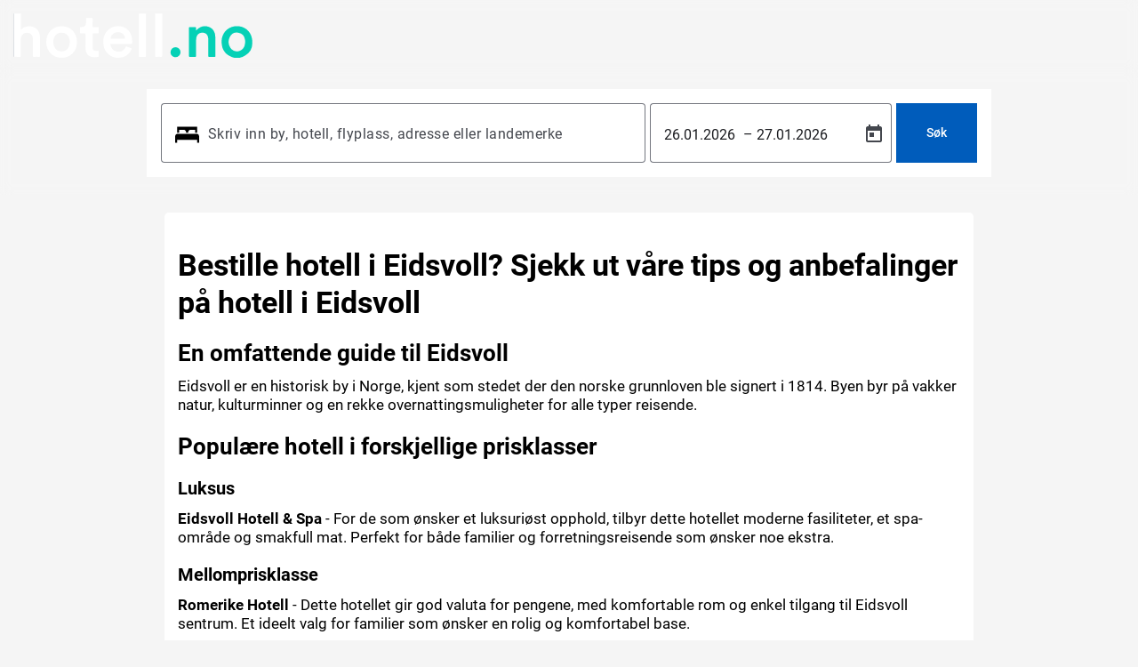

--- FILE ---
content_type: text/html; charset=utf-8
request_url: https://hotell.no/norge/eidsvoll/hotell
body_size: 38373
content:
<!DOCTYPE html><html lang="no" data-critters-container><head><link rel="preconnect" href="https://fonts.gstatic.com" crossorigin>
    <meta charset="utf-8">
    <title>Hotell i Eidsvoll - Finn billige hoteller i Eidsvoll | Hotell.no</title>
    <base href="/">
    <meta name="viewport" content="width=device-width, initial-scale=1">
    <link rel="icon" type="image/x-icon" href="/assets/favicon.ico">
    <link href="assets/style.css" rel="stylesheet">
    <!-- <link href="https://fonts.googleapis.com/css2?family=Roboto:wght@300;400;500&display=swap" rel="stylesheet"> -->
    <style>@font-face{font-family:'Material Icons';font-style:normal;font-weight:400;src:url(https://fonts.gstatic.com/s/materialicons/v145/flUhRq6tzZclQEJ-Vdg-IuiaDsNc.woff2) format('woff2');}.material-icons{font-family:'Material Icons';font-weight:normal;font-style:normal;font-size:24px;line-height:1;letter-spacing:normal;text-transform:none;display:inline-block;white-space:nowrap;word-wrap:normal;direction:ltr;-webkit-font-feature-settings:'liga';-webkit-font-smoothing:antialiased;}</style>
  <style>.cdk-visually-hidden{border:0;clip:rect(0 0 0 0);height:1px;margin:-1px;overflow:hidden;padding:0;position:absolute;width:1px;white-space:nowrap;outline:0;-webkit-appearance:none;-moz-appearance:none;left:0}.mat-mdc-focus-indicator{position:relative}.mat-mdc-focus-indicator:before{inset:0;position:absolute;box-sizing:border-box;pointer-events:none;display:var(--mat-mdc-focus-indicator-display, none);border:var(--mat-mdc-focus-indicator-border-width, 3px) var(--mat-mdc-focus-indicator-border-style, solid) var(--mat-mdc-focus-indicator-border-color, transparent);border-radius:var(--mat-mdc-focus-indicator-border-radius, 4px)}.mat-mdc-focus-indicator:focus:before{content:""}html{--mat-app-background-color:#faf9fd;--mat-app-text-color:#1a1b1f;--mat-app-elevation-shadow-level-0:0px 0px 0px 0px rgba(0, 0, 0, .2), 0px 0px 0px 0px rgba(0, 0, 0, .14), 0px 0px 0px 0px rgba(0, 0, 0, .12);--mat-app-elevation-shadow-level-1:0px 2px 1px -1px rgba(0, 0, 0, .2), 0px 1px 1px 0px rgba(0, 0, 0, .14), 0px 1px 3px 0px rgba(0, 0, 0, .12);--mat-app-elevation-shadow-level-2:0px 3px 1px -2px rgba(0, 0, 0, .2), 0px 2px 2px 0px rgba(0, 0, 0, .14), 0px 1px 5px 0px rgba(0, 0, 0, .12);--mat-app-elevation-shadow-level-3:0px 3px 3px -2px rgba(0, 0, 0, .2), 0px 3px 4px 0px rgba(0, 0, 0, .14), 0px 1px 8px 0px rgba(0, 0, 0, .12);--mat-app-elevation-shadow-level-4:0px 2px 4px -1px rgba(0, 0, 0, .2), 0px 4px 5px 0px rgba(0, 0, 0, .14), 0px 1px 10px 0px rgba(0, 0, 0, .12);--mat-app-elevation-shadow-level-5:0px 3px 5px -1px rgba(0, 0, 0, .2), 0px 5px 8px 0px rgba(0, 0, 0, .14), 0px 1px 14px 0px rgba(0, 0, 0, .12);--mat-app-elevation-shadow-level-6:0px 3px 5px -1px rgba(0, 0, 0, .2), 0px 6px 10px 0px rgba(0, 0, 0, .14), 0px 1px 18px 0px rgba(0, 0, 0, .12);--mat-app-elevation-shadow-level-7:0px 4px 5px -2px rgba(0, 0, 0, .2), 0px 7px 10px 1px rgba(0, 0, 0, .14), 0px 2px 16px 1px rgba(0, 0, 0, .12);--mat-app-elevation-shadow-level-8:0px 5px 5px -3px rgba(0, 0, 0, .2), 0px 8px 10px 1px rgba(0, 0, 0, .14), 0px 3px 14px 2px rgba(0, 0, 0, .12);--mat-app-elevation-shadow-level-9:0px 5px 6px -3px rgba(0, 0, 0, .2), 0px 9px 12px 1px rgba(0, 0, 0, .14), 0px 3px 16px 2px rgba(0, 0, 0, .12);--mat-app-elevation-shadow-level-10:0px 6px 6px -3px rgba(0, 0, 0, .2), 0px 10px 14px 1px rgba(0, 0, 0, .14), 0px 4px 18px 3px rgba(0, 0, 0, .12);--mat-app-elevation-shadow-level-11:0px 6px 7px -4px rgba(0, 0, 0, .2), 0px 11px 15px 1px rgba(0, 0, 0, .14), 0px 4px 20px 3px rgba(0, 0, 0, .12);--mat-app-elevation-shadow-level-12:0px 7px 8px -4px rgba(0, 0, 0, .2), 0px 12px 17px 2px rgba(0, 0, 0, .14), 0px 5px 22px 4px rgba(0, 0, 0, .12);--mat-app-elevation-shadow-level-13:0px 7px 8px -4px rgba(0, 0, 0, .2), 0px 13px 19px 2px rgba(0, 0, 0, .14), 0px 5px 24px 4px rgba(0, 0, 0, .12);--mat-app-elevation-shadow-level-14:0px 7px 9px -4px rgba(0, 0, 0, .2), 0px 14px 21px 2px rgba(0, 0, 0, .14), 0px 5px 26px 4px rgba(0, 0, 0, .12);--mat-app-elevation-shadow-level-15:0px 8px 9px -5px rgba(0, 0, 0, .2), 0px 15px 22px 2px rgba(0, 0, 0, .14), 0px 6px 28px 5px rgba(0, 0, 0, .12);--mat-app-elevation-shadow-level-16:0px 8px 10px -5px rgba(0, 0, 0, .2), 0px 16px 24px 2px rgba(0, 0, 0, .14), 0px 6px 30px 5px rgba(0, 0, 0, .12);--mat-app-elevation-shadow-level-17:0px 8px 11px -5px rgba(0, 0, 0, .2), 0px 17px 26px 2px rgba(0, 0, 0, .14), 0px 6px 32px 5px rgba(0, 0, 0, .12);--mat-app-elevation-shadow-level-18:0px 9px 11px -5px rgba(0, 0, 0, .2), 0px 18px 28px 2px rgba(0, 0, 0, .14), 0px 7px 34px 6px rgba(0, 0, 0, .12);--mat-app-elevation-shadow-level-19:0px 9px 12px -6px rgba(0, 0, 0, .2), 0px 19px 29px 2px rgba(0, 0, 0, .14), 0px 7px 36px 6px rgba(0, 0, 0, .12);--mat-app-elevation-shadow-level-20:0px 10px 13px -6px rgba(0, 0, 0, .2), 0px 20px 31px 3px rgba(0, 0, 0, .14), 0px 8px 38px 7px rgba(0, 0, 0, .12);--mat-app-elevation-shadow-level-21:0px 10px 13px -6px rgba(0, 0, 0, .2), 0px 21px 33px 3px rgba(0, 0, 0, .14), 0px 8px 40px 7px rgba(0, 0, 0, .12);--mat-app-elevation-shadow-level-22:0px 10px 14px -6px rgba(0, 0, 0, .2), 0px 22px 35px 3px rgba(0, 0, 0, .14), 0px 8px 42px 7px rgba(0, 0, 0, .12);--mat-app-elevation-shadow-level-23:0px 11px 14px -7px rgba(0, 0, 0, .2), 0px 23px 36px 3px rgba(0, 0, 0, .14), 0px 9px 44px 8px rgba(0, 0, 0, .12);--mat-app-elevation-shadow-level-24:0px 11px 15px -7px rgba(0, 0, 0, .2), 0px 24px 38px 3px rgba(0, 0, 0, .14), 0px 9px 46px 8px rgba(0, 0, 0, .12);--mat-ripple-color:rgba(26, 27, 31, .1);--mat-option-selected-state-label-text-color:#131c2b;--mat-option-label-text-color:#1a1b1f;--mat-option-hover-state-layer-color:rgba(26, 27, 31, .08);--mat-option-focus-state-layer-color:rgba(26, 27, 31, .12);--mat-option-selected-state-layer-color:#dae2f9;--mat-option-label-text-font:Roboto, sans-serif;--mat-option-label-text-line-height:1.25rem;--mat-option-label-text-size:1rem;--mat-option-label-text-tracking:.006rem;--mat-option-label-text-weight:400;--mat-optgroup-label-text-color:#44474e;--mat-optgroup-label-text-font:Roboto, sans-serif;--mat-optgroup-label-text-line-height:1.25rem;--mat-optgroup-label-text-size:.875rem;--mat-optgroup-label-text-tracking:.006rem;--mat-optgroup-label-text-weight:500;--mat-full-pseudo-checkbox-selected-icon-color:#005cbb;--mat-full-pseudo-checkbox-selected-checkmark-color:#ffffff;--mat-full-pseudo-checkbox-unselected-icon-color:#44474e;--mat-full-pseudo-checkbox-disabled-selected-checkmark-color:#faf9fd;--mat-full-pseudo-checkbox-disabled-unselected-icon-color:rgba(26, 27, 31, .38);--mat-full-pseudo-checkbox-disabled-selected-icon-color:rgba(26, 27, 31, .38);--mat-minimal-pseudo-checkbox-selected-checkmark-color:#005cbb;--mat-minimal-pseudo-checkbox-disabled-selected-checkmark-color:rgba(26, 27, 31, .38);--mdc-elevated-card-container-color:#f4f3f6;--mdc-elevated-card-container-elevation:0px 2px 1px -1px rgba(0, 0, 0, .2), 0px 1px 1px 0px rgba(0, 0, 0, .14), 0px 1px 3px 0px rgba(0, 0, 0, .12);--mdc-elevated-card-container-shape:12px;--mdc-outlined-card-container-color:#faf9fd;--mdc-outlined-card-outline-color:#c4c6d0;--mdc-outlined-card-container-elevation:0px 0px 0px 0px rgba(0, 0, 0, .2), 0px 0px 0px 0px rgba(0, 0, 0, .14), 0px 0px 0px 0px rgba(0, 0, 0, .12);--mdc-outlined-card-container-shape:12px;--mdc-outlined-card-outline-width:1px;--mat-card-subtitle-text-color:#1a1b1f;--mat-card-title-text-font:Roboto, sans-serif;--mat-card-title-text-line-height:1.75rem;--mat-card-title-text-size:1.375rem;--mat-card-title-text-tracking:0;--mat-card-title-text-weight:400;--mat-card-subtitle-text-font:Roboto, sans-serif;--mat-card-subtitle-text-line-height:1.5rem;--mat-card-subtitle-text-size:1rem;--mat-card-subtitle-text-tracking:.009rem;--mat-card-subtitle-text-weight:500;--mdc-linear-progress-active-indicator-color:#005cbb;--mdc-linear-progress-track-color:#e0e2ec;--mdc-linear-progress-active-indicator-height:4px;--mdc-linear-progress-track-height:4px;--mdc-linear-progress-track-shape:0;--mdc-plain-tooltip-container-color:#2f3033;--mdc-plain-tooltip-supporting-text-color:#f2f0f4;--mdc-plain-tooltip-supporting-text-line-height:1rem;--mdc-plain-tooltip-supporting-text-font:Roboto, sans-serif;--mdc-plain-tooltip-supporting-text-size:.75rem;--mdc-plain-tooltip-supporting-text-weight:400;--mdc-plain-tooltip-supporting-text-tracking:.025rem;--mdc-plain-tooltip-container-shape:4px;--mdc-filled-text-field-caret-color:#005cbb;--mdc-filled-text-field-focus-active-indicator-color:#005cbb;--mdc-filled-text-field-focus-label-text-color:#005cbb;--mdc-filled-text-field-container-color:#e0e2ec;--mdc-filled-text-field-disabled-container-color:rgba(26, 27, 31, .04);--mdc-filled-text-field-label-text-color:#44474e;--mdc-filled-text-field-hover-label-text-color:#44474e;--mdc-filled-text-field-disabled-label-text-color:rgba(26, 27, 31, .38);--mdc-filled-text-field-input-text-color:#1a1b1f;--mdc-filled-text-field-disabled-input-text-color:rgba(26, 27, 31, .38);--mdc-filled-text-field-input-text-placeholder-color:#44474e;--mdc-filled-text-field-error-hover-label-text-color:#410002;--mdc-filled-text-field-error-focus-label-text-color:#ba1a1a;--mdc-filled-text-field-error-label-text-color:#ba1a1a;--mdc-filled-text-field-active-indicator-color:#44474e;--mdc-filled-text-field-disabled-active-indicator-color:rgba(26, 27, 31, .38);--mdc-filled-text-field-hover-active-indicator-color:#1a1b1f;--mdc-filled-text-field-error-active-indicator-color:#ba1a1a;--mdc-filled-text-field-error-focus-active-indicator-color:#ba1a1a;--mdc-filled-text-field-error-hover-active-indicator-color:#410002;--mdc-filled-text-field-label-text-font:Roboto, sans-serif;--mdc-filled-text-field-label-text-size:1rem;--mdc-filled-text-field-label-text-tracking:.031rem;--mdc-filled-text-field-label-text-weight:400;--mdc-filled-text-field-active-indicator-height:1px;--mdc-filled-text-field-focus-active-indicator-height:2px;--mdc-filled-text-field-container-shape:4px;--mdc-outlined-text-field-caret-color:#005cbb;--mdc-outlined-text-field-focus-outline-color:#005cbb;--mdc-outlined-text-field-focus-label-text-color:#005cbb;--mdc-outlined-text-field-label-text-color:#44474e;--mdc-outlined-text-field-hover-label-text-color:#1a1b1f;--mdc-outlined-text-field-disabled-label-text-color:rgba(26, 27, 31, .38);--mdc-outlined-text-field-input-text-color:#1a1b1f;--mdc-outlined-text-field-disabled-input-text-color:rgba(26, 27, 31, .38);--mdc-outlined-text-field-input-text-placeholder-color:#44474e;--mdc-outlined-text-field-error-focus-label-text-color:#ba1a1a;--mdc-outlined-text-field-error-label-text-color:#ba1a1a;--mdc-outlined-text-field-error-hover-label-text-color:#410002;--mdc-outlined-text-field-outline-color:#74777f;--mdc-outlined-text-field-disabled-outline-color:rgba(26, 27, 31, .12);--mdc-outlined-text-field-hover-outline-color:#1a1b1f;--mdc-outlined-text-field-error-focus-outline-color:#ba1a1a;--mdc-outlined-text-field-error-hover-outline-color:#410002;--mdc-outlined-text-field-error-outline-color:#ba1a1a;--mdc-outlined-text-field-label-text-font:Roboto, sans-serif;--mdc-outlined-text-field-label-text-size:1rem;--mdc-outlined-text-field-label-text-tracking:.031rem;--mdc-outlined-text-field-label-text-weight:400;--mdc-outlined-text-field-outline-width:1px;--mdc-outlined-text-field-focus-outline-width:2px;--mdc-outlined-text-field-container-shape:4px;--mat-form-field-focus-select-arrow-color:#005cbb;--mat-form-field-disabled-input-text-placeholder-color:rgba(26, 27, 31, .38);--mat-form-field-state-layer-color:#1a1b1f;--mat-form-field-error-text-color:#ba1a1a;--mat-form-field-select-option-text-color:#1a1b1f;--mat-form-field-select-disabled-option-text-color:rgba(26, 27, 31, .38);--mat-form-field-leading-icon-color:#44474e;--mat-form-field-disabled-leading-icon-color:rgba(26, 27, 31, .38);--mat-form-field-trailing-icon-color:#44474e;--mat-form-field-disabled-trailing-icon-color:rgba(26, 27, 31, .38);--mat-form-field-error-focus-trailing-icon-color:#ba1a1a;--mat-form-field-error-hover-trailing-icon-color:#410002;--mat-form-field-error-trailing-icon-color:#ba1a1a;--mat-form-field-enabled-select-arrow-color:#44474e;--mat-form-field-disabled-select-arrow-color:rgba(26, 27, 31, .38);--mat-form-field-hover-state-layer-opacity:.08;--mat-form-field-container-text-font:Roboto, sans-serif;--mat-form-field-container-text-line-height:1.5rem;--mat-form-field-container-text-size:1rem;--mat-form-field-container-text-tracking:.031rem;--mat-form-field-container-text-weight:400;--mat-form-field-subscript-text-font:Roboto, sans-serif;--mat-form-field-subscript-text-line-height:1rem;--mat-form-field-subscript-text-size:.75rem;--mat-form-field-subscript-text-tracking:.025rem;--mat-form-field-subscript-text-weight:400;--mat-form-field-container-height:56px;--mat-form-field-filled-label-display:block;--mat-form-field-container-vertical-padding:16px;--mat-form-field-filled-with-label-container-padding-top:24px;--mat-form-field-filled-with-label-container-padding-bottom:8px;--mat-form-field-focus-state-layer-opacity:0;--mat-select-panel-background-color:#efedf0;--mat-select-enabled-trigger-text-color:#1a1b1f;--mat-select-disabled-trigger-text-color:rgba(26, 27, 31, .38);--mat-select-placeholder-text-color:#44474e;--mat-select-enabled-arrow-color:#44474e;--mat-select-disabled-arrow-color:rgba(26, 27, 31, .38);--mat-select-focused-arrow-color:#005cbb;--mat-select-invalid-arrow-color:#ba1a1a;--mat-select-trigger-text-font:Roboto, sans-serif;--mat-select-trigger-text-line-height:1.5rem;--mat-select-trigger-text-size:1rem;--mat-select-trigger-text-tracking:.031rem;--mat-select-trigger-text-weight:400;--mat-select-arrow-transform:translateY(-8px);--mat-select-container-elevation-shadow:0px 3px 1px -2px rgba(0, 0, 0, .2), 0px 2px 2px 0px rgba(0, 0, 0, .14), 0px 1px 5px 0px rgba(0, 0, 0, .12);--mat-autocomplete-background-color:#efedf0;--mat-autocomplete-container-shape:4px;--mat-autocomplete-container-elevation-shadow:0px 3px 1px -2px rgba(0, 0, 0, .2), 0px 2px 2px 0px rgba(0, 0, 0, .14), 0px 1px 5px 0px rgba(0, 0, 0, .12);--mdc-dialog-container-color:#faf9fd;--mdc-dialog-subhead-color:#1a1b1f;--mdc-dialog-supporting-text-color:#44474e;--mdc-dialog-subhead-font:Roboto, sans-serif;--mdc-dialog-subhead-line-height:2rem;--mdc-dialog-subhead-size:1.5rem;--mdc-dialog-subhead-weight:400;--mdc-dialog-subhead-tracking:0;--mdc-dialog-supporting-text-font:Roboto, sans-serif;--mdc-dialog-supporting-text-line-height:1.25rem;--mdc-dialog-supporting-text-size:.875rem;--mdc-dialog-supporting-text-weight:400;--mdc-dialog-supporting-text-tracking:.016rem;--mdc-dialog-container-shape:28px;--mat-dialog-container-elevation-shadow:none;--mat-dialog-container-max-width:560px;--mat-dialog-container-small-max-width: calc(100vw - 32px) ;--mat-dialog-container-min-width:280px;--mat-dialog-actions-alignment:flex-end;--mat-dialog-actions-padding:16px 24px;--mat-dialog-content-padding:20px 24px;--mat-dialog-with-actions-content-padding:20px 24px 0;--mat-dialog-headline-padding:6px 24px 13px;--mdc-chip-outline-color:#74777f;--mdc-chip-disabled-outline-color:rgba(26, 27, 31, .12);--mdc-chip-focus-outline-color:#44474e;--mdc-chip-hover-state-layer-opacity:.08;--mdc-chip-selected-hover-state-layer-opacity:.08;--mdc-chip-disabled-label-text-color:rgba(26, 27, 31, .38);--mdc-chip-elevated-selected-container-color:#dae2f9;--mdc-chip-flat-disabled-selected-container-color:rgba(26, 27, 31, .12);--mdc-chip-focus-state-layer-color:#44474e;--mdc-chip-hover-state-layer-color:#44474e;--mdc-chip-selected-hover-state-layer-color:#131c2b;--mdc-chip-focus-state-layer-opacity:.12;--mdc-chip-selected-focus-state-layer-color:#131c2b;--mdc-chip-selected-focus-state-layer-opacity:.12;--mdc-chip-label-text-color:#44474e;--mdc-chip-selected-label-text-color:#131c2b;--mdc-chip-with-icon-icon-color:#44474e;--mdc-chip-with-icon-disabled-icon-color:#1a1b1f;--mdc-chip-with-icon-selected-icon-color:#131c2b;--mdc-chip-with-trailing-icon-disabled-trailing-icon-color:#1a1b1f;--mdc-chip-with-trailing-icon-trailing-icon-color:#44474e;--mdc-chip-label-text-font:Roboto, sans-serif;--mdc-chip-label-text-line-height:1.25rem;--mdc-chip-label-text-size:.875rem;--mdc-chip-label-text-tracking:.006rem;--mdc-chip-label-text-weight:500;--mdc-chip-container-height:32px;--mdc-chip-container-shape-radius:8px;--mdc-chip-with-avatar-avatar-shape-radius:24px;--mdc-chip-with-avatar-avatar-size:24px;--mdc-chip-with-icon-icon-size:18px;--mdc-chip-outline-width:1px;--mdc-chip-with-avatar-disabled-avatar-opacity:.38;--mdc-chip-flat-selected-outline-width:0;--mdc-chip-with-trailing-icon-disabled-trailing-icon-opacity:.38;--mdc-chip-with-icon-disabled-icon-opacity:.38;--mdc-chip-elevated-container-color:transparent;--mat-chip-trailing-action-state-layer-color:#44474e;--mat-chip-selected-trailing-action-state-layer-color:#131c2b;--mat-chip-trailing-action-hover-state-layer-opacity:.08;--mat-chip-trailing-action-focus-state-layer-opacity:.12;--mat-chip-selected-disabled-trailing-icon-color:#1a1b1f;--mat-chip-selected-trailing-icon-color:#131c2b;--mat-chip-disabled-container-opacity:1;--mat-chip-trailing-action-opacity:1;--mat-chip-trailing-action-focus-opacity:1;--mdc-switch-selected-focus-state-layer-opacity:.12;--mdc-switch-selected-hover-state-layer-opacity:.08;--mdc-switch-selected-pressed-state-layer-opacity:.12;--mdc-switch-unselected-focus-state-layer-opacity:.12;--mdc-switch-unselected-hover-state-layer-opacity:.08;--mdc-switch-unselected-pressed-state-layer-opacity:.12;--mdc-switch-selected-focus-state-layer-color:#005cbb;--mdc-switch-selected-handle-color:#ffffff;--mdc-switch-selected-hover-state-layer-color:#005cbb;--mdc-switch-selected-pressed-state-layer-color:#005cbb;--mdc-switch-selected-focus-handle-color:#d7e3ff;--mdc-switch-selected-hover-handle-color:#d7e3ff;--mdc-switch-selected-pressed-handle-color:#d7e3ff;--mdc-switch-selected-focus-track-color:#005cbb;--mdc-switch-selected-hover-track-color:#005cbb;--mdc-switch-selected-pressed-track-color:#005cbb;--mdc-switch-selected-track-color:#005cbb;--mdc-switch-disabled-selected-handle-color:#faf9fd;--mdc-switch-disabled-selected-icon-color:#1a1b1f;--mdc-switch-disabled-selected-track-color:#1a1b1f;--mdc-switch-disabled-unselected-handle-color:#1a1b1f;--mdc-switch-disabled-unselected-icon-color:#e0e2ec;--mdc-switch-disabled-unselected-track-color:#e0e2ec;--mdc-switch-selected-icon-color:#001b3f;--mdc-switch-unselected-focus-handle-color:#44474e;--mdc-switch-unselected-focus-state-layer-color:#1a1b1f;--mdc-switch-unselected-focus-track-color:#e0e2ec;--mdc-switch-unselected-handle-color:#74777f;--mdc-switch-unselected-hover-handle-color:#44474e;--mdc-switch-unselected-hover-state-layer-color:#1a1b1f;--mdc-switch-unselected-hover-track-color:#e0e2ec;--mdc-switch-unselected-icon-color:#e0e2ec;--mdc-switch-unselected-pressed-handle-color:#44474e;--mdc-switch-unselected-pressed-state-layer-color:#1a1b1f;--mdc-switch-unselected-pressed-track-color:#e0e2ec;--mdc-switch-unselected-track-color:#e0e2ec;--mdc-switch-disabled-selected-icon-opacity:.38;--mdc-switch-disabled-track-opacity:.12;--mdc-switch-disabled-unselected-icon-opacity:.38;--mdc-switch-handle-shape:9999px;--mdc-switch-selected-icon-size:16px;--mdc-switch-track-height:32px;--mdc-switch-track-shape:9999px;--mdc-switch-track-width:52px;--mdc-switch-unselected-icon-size:16px;--mdc-switch-state-layer-size:40px;--mat-switch-track-outline-color:#74777f;--mat-switch-disabled-unselected-track-outline-color:#1a1b1f;--mat-switch-label-text-color:#1a1b1f;--mat-switch-label-text-font:Roboto, sans-serif;--mat-switch-label-text-line-height:1.25rem;--mat-switch-label-text-size:.875rem;--mat-switch-label-text-tracking:.016rem;--mat-switch-label-text-weight:400;--mat-switch-disabled-selected-handle-opacity:1;--mat-switch-disabled-unselected-handle-opacity:.38;--mat-switch-unselected-handle-size:16px;--mat-switch-selected-handle-size:24px;--mat-switch-pressed-handle-size:28px;--mat-switch-with-icon-handle-size:24px;--mat-switch-selected-handle-horizontal-margin:0 24px;--mat-switch-selected-with-icon-handle-horizontal-margin:0 24px;--mat-switch-selected-pressed-handle-horizontal-margin:0 22px;--mat-switch-unselected-handle-horizontal-margin:0 8px;--mat-switch-unselected-with-icon-handle-horizontal-margin:0 4px;--mat-switch-unselected-pressed-handle-horizontal-margin:0 2px;--mat-switch-visible-track-opacity:1;--mat-switch-hidden-track-opacity:0;--mat-switch-visible-track-transition:opacity 75ms;--mat-switch-hidden-track-transition:opacity 75ms;--mat-switch-track-outline-width:2px;--mat-switch-selected-track-outline-width:2px;--mat-switch-selected-track-outline-color:transparent;--mat-switch-disabled-unselected-track-outline-width:2px;--mdc-radio-disabled-selected-icon-color:#1a1b1f;--mdc-radio-disabled-unselected-icon-color:#1a1b1f;--mdc-radio-unselected-hover-icon-color:#1a1b1f;--mdc-radio-unselected-focus-icon-color:#1a1b1f;--mdc-radio-unselected-icon-color:#44474e;--mdc-radio-unselected-pressed-icon-color:#1a1b1f;--mdc-radio-selected-focus-icon-color:#005cbb;--mdc-radio-selected-hover-icon-color:#005cbb;--mdc-radio-selected-icon-color:#005cbb;--mdc-radio-selected-pressed-icon-color:#005cbb;--mdc-radio-state-layer-size:40px;--mdc-radio-disabled-selected-icon-opacity:.38;--mdc-radio-disabled-unselected-icon-opacity:.38;--mat-radio-ripple-color:#1a1b1f;--mat-radio-checked-ripple-color:#005cbb;--mat-radio-disabled-label-color:rgba(26, 27, 31, .38);--mat-radio-label-text-color:#1a1b1f;--mat-radio-label-text-font:Roboto, sans-serif;--mat-radio-label-text-line-height:1.25rem;--mat-radio-label-text-size:.875rem;--mat-radio-label-text-tracking:.016rem;--mat-radio-label-text-weight:400;--mat-radio-touch-target-display:block;--mdc-slider-handle-elevation:0px 2px 1px -1px rgba(0, 0, 0, .2), 0px 1px 1px 0px rgba(0, 0, 0, .14), 0px 1px 3px 0px rgba(0, 0, 0, .12);--mdc-slider-handle-color:#005cbb;--mdc-slider-focus-handle-color:#005cbb;--mdc-slider-hover-handle-color:#005cbb;--mdc-slider-active-track-color:#005cbb;--mdc-slider-inactive-track-color:#e0e2ec;--mdc-slider-with-tick-marks-inactive-container-color:#44474e;--mdc-slider-with-tick-marks-active-container-color:#ffffff;--mdc-slider-disabled-active-track-color:#1a1b1f;--mdc-slider-disabled-handle-color:#1a1b1f;--mdc-slider-disabled-inactive-track-color:#1a1b1f;--mdc-slider-label-container-color:#005cbb;--mdc-slider-label-label-text-color:#ffffff;--mdc-slider-with-overlap-handle-outline-color:#ffffff;--mdc-slider-with-tick-marks-disabled-container-color:#1a1b1f;--mdc-slider-label-label-text-font:Roboto, sans-serif;--mdc-slider-label-label-text-size:.75rem;--mdc-slider-label-label-text-line-height:1rem;--mdc-slider-label-label-text-tracking:.031rem;--mdc-slider-label-label-text-weight:500;--mdc-slider-active-track-height:4px;--mdc-slider-active-track-shape:9999px;--mdc-slider-handle-height:20px;--mdc-slider-handle-shape:9999px;--mdc-slider-handle-width:20px;--mdc-slider-inactive-track-height:4px;--mdc-slider-inactive-track-shape:9999px;--mdc-slider-with-overlap-handle-outline-width:1px;--mdc-slider-with-tick-marks-active-container-opacity:.38;--mdc-slider-with-tick-marks-container-shape:9999px;--mdc-slider-with-tick-marks-container-size:2px;--mdc-slider-with-tick-marks-inactive-container-opacity:.38;--mat-slider-ripple-color:#005cbb;--mat-slider-hover-state-layer-color:rgba(0, 92, 187, .05);--mat-slider-focus-state-layer-color:rgba(0, 92, 187, .2);--mat-slider-value-indicator-width:28px;--mat-slider-value-indicator-height:28px;--mat-slider-value-indicator-caret-display:none;--mat-slider-value-indicator-border-radius:50% 50% 50% 0;--mat-slider-value-indicator-padding:0;--mat-slider-value-indicator-text-transform:rotate(45deg);--mat-slider-value-indicator-container-transform:translateX(-50%) rotate(-45deg);--mat-slider-value-indicator-opacity:1;--mat-menu-item-label-text-color:#1a1b1f;--mat-menu-item-icon-color:#44474e;--mat-menu-item-hover-state-layer-color:rgba(26, 27, 31, .08);--mat-menu-item-focus-state-layer-color:rgba(26, 27, 31, .12);--mat-menu-container-color:#efedf0;--mat-menu-divider-color:#e0e2ec;--mat-menu-item-label-text-font:Roboto, sans-serif;--mat-menu-item-label-text-size:.875rem;--mat-menu-item-label-text-tracking:.006rem;--mat-menu-item-label-text-line-height:1.25rem;--mat-menu-item-label-text-weight:500;--mat-menu-container-shape:4px;--mat-menu-divider-bottom-spacing:8px;--mat-menu-divider-top-spacing:8px;--mat-menu-item-spacing:12px;--mat-menu-item-icon-size:24px;--mat-menu-item-leading-spacing:12px;--mat-menu-item-trailing-spacing:12px;--mat-menu-item-with-icon-leading-spacing:12px;--mat-menu-item-with-icon-trailing-spacing:12px;--mat-menu-base-elevation-level:2;--mdc-list-list-item-container-color:transparent;--mdc-list-list-item-leading-avatar-color:#d7e3ff;--mdc-list-list-item-disabled-state-layer-color:#1a1b1f;--mdc-list-list-item-disabled-state-layer-opacity:.12;--mdc-list-list-item-label-text-color:#1a1b1f;--mdc-list-list-item-supporting-text-color:#44474e;--mdc-list-list-item-leading-icon-color:#44474e;--mdc-list-list-item-trailing-supporting-text-color:#44474e;--mdc-list-list-item-trailing-icon-color:#44474e;--mdc-list-list-item-selected-trailing-icon-color:#005cbb;--mdc-list-list-item-disabled-label-text-color:#1a1b1f;--mdc-list-list-item-disabled-leading-icon-color:#1a1b1f;--mdc-list-list-item-disabled-trailing-icon-color:#1a1b1f;--mdc-list-list-item-hover-label-text-color:#1a1b1f;--mdc-list-list-item-focus-label-text-color:#1a1b1f;--mdc-list-list-item-hover-state-layer-color:#1a1b1f;--mdc-list-list-item-hover-state-layer-opacity:.08;--mdc-list-list-item-focus-state-layer-color:#1a1b1f;--mdc-list-list-item-focus-state-layer-opacity:.12;--mdc-list-list-item-label-text-font:Roboto, sans-serif;--mdc-list-list-item-label-text-line-height:1.5rem;--mdc-list-list-item-label-text-size:1rem;--mdc-list-list-item-label-text-tracking:.031rem;--mdc-list-list-item-label-text-weight:400;--mdc-list-list-item-supporting-text-font:Roboto, sans-serif;--mdc-list-list-item-supporting-text-line-height:1.25rem;--mdc-list-list-item-supporting-text-size:.875rem;--mdc-list-list-item-supporting-text-tracking:.016rem;--mdc-list-list-item-supporting-text-weight:400;--mdc-list-list-item-trailing-supporting-text-font:Roboto, sans-serif;--mdc-list-list-item-trailing-supporting-text-line-height:1rem;--mdc-list-list-item-trailing-supporting-text-size:.688rem;--mdc-list-list-item-trailing-supporting-text-tracking:.031rem;--mdc-list-list-item-trailing-supporting-text-weight:500;--mdc-list-list-item-one-line-container-height:48px;--mdc-list-list-item-two-line-container-height:64px;--mdc-list-list-item-three-line-container-height:88px;--mdc-list-list-item-container-shape:0;--mdc-list-list-item-leading-avatar-shape:9999px;--mdc-list-list-item-leading-icon-size:24px;--mdc-list-list-item-leading-avatar-size:40px;--mdc-list-list-item-trailing-icon-size:24px;--mdc-list-list-item-disabled-label-text-opacity:.3;--mdc-list-list-item-disabled-leading-icon-opacity:.38;--mdc-list-list-item-disabled-trailing-icon-opacity:.38;--mat-list-active-indicator-color:#dae2f9;--mat-list-list-item-leading-icon-start-space:16px;--mat-list-list-item-leading-icon-end-space:16px;--mat-list-active-indicator-shape:9999px;--mat-paginator-container-text-color:#1a1b1f;--mat-paginator-container-background-color:#faf9fd;--mat-paginator-enabled-icon-color:#44474e;--mat-paginator-disabled-icon-color:rgba(26, 27, 31, .38);--mat-paginator-container-text-font:Roboto, sans-serif;--mat-paginator-container-text-line-height:1rem;--mat-paginator-container-text-size:.75rem;--mat-paginator-container-text-tracking:.025rem;--mat-paginator-container-text-weight:400;--mat-paginator-select-trigger-text-size:.75rem;--mat-paginator-container-size:56px;--mat-paginator-form-field-container-height:40px;--mat-paginator-form-field-container-vertical-padding:8px;--mat-paginator-touch-target-display:block;--mdc-secondary-navigation-tab-container-height:48px;--mdc-tab-indicator-active-indicator-color:#005cbb;--mdc-tab-indicator-active-indicator-height:2px;--mdc-tab-indicator-active-indicator-shape:0;--mat-tab-header-divider-color:#e0e2ec;--mat-tab-header-pagination-icon-color:#1a1b1f;--mat-tab-header-inactive-label-text-color:#1a1b1f;--mat-tab-header-active-label-text-color:#1a1b1f;--mat-tab-header-active-ripple-color:#1a1b1f;--mat-tab-header-inactive-ripple-color:#1a1b1f;--mat-tab-header-inactive-focus-label-text-color:#1a1b1f;--mat-tab-header-inactive-hover-label-text-color:#1a1b1f;--mat-tab-header-active-focus-label-text-color:#1a1b1f;--mat-tab-header-active-hover-label-text-color:#1a1b1f;--mat-tab-header-active-focus-indicator-color:#005cbb;--mat-tab-header-active-hover-indicator-color:#005cbb;--mat-tab-header-label-text-font:Roboto, sans-serif;--mat-tab-header-label-text-size:.875rem;--mat-tab-header-label-text-tracking:.006rem;--mat-tab-header-label-text-line-height:1.25rem;--mat-tab-header-label-text-weight:500;--mat-tab-header-divider-height:1px;--mdc-checkbox-disabled-selected-checkmark-color:#faf9fd;--mdc-checkbox-selected-focus-state-layer-opacity:.12;--mdc-checkbox-selected-hover-state-layer-opacity:.08;--mdc-checkbox-selected-pressed-state-layer-opacity:.12;--mdc-checkbox-unselected-focus-state-layer-opacity:.12;--mdc-checkbox-unselected-hover-state-layer-opacity:.08;--mdc-checkbox-unselected-pressed-state-layer-opacity:.12;--mdc-checkbox-selected-pressed-icon-color:#005cbb;--mdc-checkbox-disabled-selected-icon-color:rgba(26, 27, 31, .38);--mdc-checkbox-disabled-unselected-icon-color:rgba(26, 27, 31, .38);--mdc-checkbox-selected-checkmark-color:#ffffff;--mdc-checkbox-selected-focus-icon-color:#005cbb;--mdc-checkbox-selected-hover-icon-color:#005cbb;--mdc-checkbox-selected-icon-color:#005cbb;--mdc-checkbox-unselected-focus-icon-color:#1a1b1f;--mdc-checkbox-unselected-hover-icon-color:#1a1b1f;--mdc-checkbox-unselected-icon-color:#44474e;--mdc-checkbox-selected-focus-state-layer-color:#005cbb;--mdc-checkbox-selected-hover-state-layer-color:#005cbb;--mdc-checkbox-selected-pressed-state-layer-color:#1a1b1f;--mdc-checkbox-unselected-focus-state-layer-color:#1a1b1f;--mdc-checkbox-unselected-hover-state-layer-color:#1a1b1f;--mdc-checkbox-unselected-pressed-state-layer-color:#005cbb;--mdc-checkbox-state-layer-size:40px;--mat-checkbox-disabled-label-color:rgba(26, 27, 31, .38);--mat-checkbox-label-text-color:#1a1b1f;--mat-checkbox-label-text-font:Roboto, sans-serif;--mat-checkbox-label-text-line-height:1.25rem;--mat-checkbox-label-text-size:.875rem;--mat-checkbox-label-text-tracking:.016rem;--mat-checkbox-label-text-weight:400;--mat-checkbox-touch-target-display:block;--mdc-text-button-label-text-color:#005cbb;--mdc-text-button-disabled-label-text-color:rgba(26, 27, 31, .38);--mdc-text-button-label-text-font:Roboto, sans-serif;--mdc-text-button-label-text-size:.875rem;--mdc-text-button-label-text-tracking:.006rem;--mdc-text-button-label-text-weight:500;--mdc-text-button-container-height:40px;--mdc-text-button-container-shape:9999px;--mdc-protected-button-container-elevation-shadow:0px 2px 1px -1px rgba(0, 0, 0, .2), 0px 1px 1px 0px rgba(0, 0, 0, .14), 0px 1px 3px 0px rgba(0, 0, 0, .12);--mdc-protected-button-disabled-container-elevation-shadow:0px 0px 0px 0px rgba(0, 0, 0, .2), 0px 0px 0px 0px rgba(0, 0, 0, .14), 0px 0px 0px 0px rgba(0, 0, 0, .12);--mdc-protected-button-focus-container-elevation-shadow:0px 2px 1px -1px rgba(0, 0, 0, .2), 0px 1px 1px 0px rgba(0, 0, 0, .14), 0px 1px 3px 0px rgba(0, 0, 0, .12);--mdc-protected-button-hover-container-elevation-shadow:0px 3px 3px -2px rgba(0, 0, 0, .2), 0px 3px 4px 0px rgba(0, 0, 0, .14), 0px 1px 8px 0px rgba(0, 0, 0, .12);--mdc-protected-button-pressed-container-elevation-shadow:0px 2px 1px -1px rgba(0, 0, 0, .2), 0px 1px 1px 0px rgba(0, 0, 0, .14), 0px 1px 3px 0px rgba(0, 0, 0, .12);--mdc-protected-button-container-color:#faf9fd;--mdc-protected-button-label-text-color:#005cbb;--mdc-protected-button-disabled-container-color:rgba(26, 27, 31, .12);--mdc-protected-button-disabled-label-text-color:rgba(26, 27, 31, .38);--mdc-protected-button-label-text-font:Roboto, sans-serif;--mdc-protected-button-label-text-size:.875rem;--mdc-protected-button-label-text-tracking:.006rem;--mdc-protected-button-label-text-weight:500;--mdc-protected-button-container-height:40px;--mdc-protected-button-container-shape:9999px;--mdc-filled-button-container-color:#005cbb;--mdc-filled-button-label-text-color:#ffffff;--mdc-filled-button-disabled-container-color:rgba(26, 27, 31, .12);--mdc-filled-button-disabled-label-text-color:rgba(26, 27, 31, .38);--mdc-filled-button-label-text-font:Roboto, sans-serif;--mdc-filled-button-label-text-size:.875rem;--mdc-filled-button-label-text-tracking:.006rem;--mdc-filled-button-label-text-weight:500;--mdc-filled-button-container-height:40px;--mdc-filled-button-container-shape:9999px;--mdc-outlined-button-disabled-outline-color:rgba(26, 27, 31, .12);--mdc-outlined-button-disabled-label-text-color:rgba(26, 27, 31, .38);--mdc-outlined-button-label-text-color:#005cbb;--mdc-outlined-button-outline-color:#74777f;--mdc-outlined-button-label-text-font:Roboto, sans-serif;--mdc-outlined-button-label-text-size:.875rem;--mdc-outlined-button-label-text-tracking:.006rem;--mdc-outlined-button-label-text-weight:500;--mdc-outlined-button-container-height:40px;--mdc-outlined-button-outline-width:1px;--mdc-outlined-button-container-shape:9999px;--mat-text-button-state-layer-color:#005cbb;--mat-text-button-disabled-state-layer-color:#44474e;--mat-text-button-ripple-color:rgba(0, 92, 187, .12);--mat-text-button-hover-state-layer-opacity:.08;--mat-text-button-focus-state-layer-opacity:.12;--mat-text-button-pressed-state-layer-opacity:.12;--mat-text-button-touch-target-display:block;--mat-text-button-horizontal-padding:12px;--mat-text-button-with-icon-horizontal-padding:16px;--mat-text-button-icon-spacing:8px;--mat-text-button-icon-offset:-4px;--mat-protected-button-state-layer-color:#005cbb;--mat-protected-button-disabled-state-layer-color:#44474e;--mat-protected-button-ripple-color:rgba(0, 92, 187, .12);--mat-protected-button-hover-state-layer-opacity:.08;--mat-protected-button-focus-state-layer-opacity:.12;--mat-protected-button-pressed-state-layer-opacity:.12;--mat-protected-button-touch-target-display:block;--mat-protected-button-horizontal-padding:24px;--mat-protected-button-icon-spacing:8px;--mat-protected-button-icon-offset:-8px;--mat-filled-button-state-layer-color:#ffffff;--mat-filled-button-disabled-state-layer-color:#44474e;--mat-filled-button-ripple-color:rgba(255, 255, 255, .12);--mat-filled-button-hover-state-layer-opacity:.08;--mat-filled-button-focus-state-layer-opacity:.12;--mat-filled-button-pressed-state-layer-opacity:.12;--mat-filled-button-touch-target-display:block;--mat-filled-button-horizontal-padding:24px;--mat-filled-button-icon-spacing:8px;--mat-filled-button-icon-offset:-8px;--mat-outlined-button-state-layer-color:#005cbb;--mat-outlined-button-disabled-state-layer-color:#44474e;--mat-outlined-button-ripple-color:rgba(0, 92, 187, .12);--mat-outlined-button-hover-state-layer-opacity:.08;--mat-outlined-button-focus-state-layer-opacity:.12;--mat-outlined-button-pressed-state-layer-opacity:.12;--mat-outlined-button-touch-target-display:block;--mat-outlined-button-horizontal-padding:24px;--mat-outlined-button-icon-spacing:8px;--mat-outlined-button-icon-offset:-8px;--mdc-icon-button-icon-color:#44474e;--mdc-icon-button-disabled-icon-color:rgba(26, 27, 31, .38);--mdc-icon-button-state-layer-size:40px;--mdc-icon-button-icon-size:24px;--mat-icon-button-state-layer-color:#44474e;--mat-icon-button-disabled-state-layer-color:#44474e;--mat-icon-button-ripple-color:rgba(68, 71, 78, .12);--mat-icon-button-hover-state-layer-opacity:.08;--mat-icon-button-focus-state-layer-opacity:.12;--mat-icon-button-pressed-state-layer-opacity:.12;--mat-icon-button-touch-target-display:block;--mdc-extended-fab-container-elevation-shadow:0px 3px 5px -1px rgba(0, 0, 0, .2), 0px 6px 10px 0px rgba(0, 0, 0, .14), 0px 1px 18px 0px rgba(0, 0, 0, .12);--mdc-extended-fab-focus-container-elevation-shadow:0px 3px 5px -1px rgba(0, 0, 0, .2), 0px 6px 10px 0px rgba(0, 0, 0, .14), 0px 1px 18px 0px rgba(0, 0, 0, .12);--mdc-extended-fab-hover-container-elevation-shadow:0px 5px 5px -3px rgba(0, 0, 0, .2), 0px 8px 10px 1px rgba(0, 0, 0, .14), 0px 3px 14px 2px rgba(0, 0, 0, .12);--mdc-extended-fab-pressed-container-elevation-shadow:0px 3px 5px -1px rgba(0, 0, 0, .2), 0px 6px 10px 0px rgba(0, 0, 0, .14), 0px 1px 18px 0px rgba(0, 0, 0, .12);--mdc-extended-fab-label-text-font:Roboto, sans-serif;--mdc-extended-fab-label-text-size:.875rem;--mdc-extended-fab-label-text-tracking:.006rem;--mdc-extended-fab-label-text-weight:500;--mdc-extended-fab-container-height:56px;--mdc-extended-fab-container-shape:16px;--mdc-fab-container-elevation-shadow:0px 3px 5px -1px rgba(0, 0, 0, .2), 0px 6px 10px 0px rgba(0, 0, 0, .14), 0px 1px 18px 0px rgba(0, 0, 0, .12);--mdc-fab-focus-container-elevation-shadow:0px 3px 5px -1px rgba(0, 0, 0, .2), 0px 6px 10px 0px rgba(0, 0, 0, .14), 0px 1px 18px 0px rgba(0, 0, 0, .12);--mdc-fab-hover-container-elevation-shadow:0px 5px 5px -3px rgba(0, 0, 0, .2), 0px 8px 10px 1px rgba(0, 0, 0, .14), 0px 3px 14px 2px rgba(0, 0, 0, .12);--mdc-fab-pressed-container-elevation-shadow:0px 3px 5px -1px rgba(0, 0, 0, .2), 0px 6px 10px 0px rgba(0, 0, 0, .14), 0px 1px 18px 0px rgba(0, 0, 0, .12);--mdc-fab-container-color:#d7e3ff;--mdc-fab-container-shape:16px;--mdc-fab-small-container-elevation-shadow:0px 3px 5px -1px rgba(0, 0, 0, .2), 0px 6px 10px 0px rgba(0, 0, 0, .14), 0px 1px 18px 0px rgba(0, 0, 0, .12);--mdc-fab-small-focus-container-elevation-shadow:0px 3px 5px -1px rgba(0, 0, 0, .2), 0px 6px 10px 0px rgba(0, 0, 0, .14), 0px 1px 18px 0px rgba(0, 0, 0, .12);--mdc-fab-small-hover-container-elevation-shadow:0px 5px 5px -3px rgba(0, 0, 0, .2), 0px 8px 10px 1px rgba(0, 0, 0, .14), 0px 3px 14px 2px rgba(0, 0, 0, .12);--mdc-fab-small-pressed-container-elevation-shadow:0px 3px 5px -1px rgba(0, 0, 0, .2), 0px 6px 10px 0px rgba(0, 0, 0, .14), 0px 1px 18px 0px rgba(0, 0, 0, .12);--mdc-fab-small-container-color:#d7e3ff;--mdc-fab-small-container-shape:12px;--mat-fab-foreground-color:#001b3f;--mat-fab-state-layer-color:#001b3f;--mat-fab-ripple-color:rgba(0, 27, 63, .12);--mat-fab-hover-state-layer-opacity:.08;--mat-fab-focus-state-layer-opacity:.12;--mat-fab-pressed-state-layer-opacity:.12;--mat-fab-disabled-state-container-color:rgba(26, 27, 31, .12);--mat-fab-disabled-state-foreground-color:rgba(26, 27, 31, .38);--mat-fab-touch-target-display:block;--mat-fab-small-foreground-color:#001b3f;--mat-fab-small-state-layer-color:#001b3f;--mat-fab-small-ripple-color:rgba(0, 27, 63, .12);--mat-fab-small-hover-state-layer-opacity:.08;--mat-fab-small-focus-state-layer-opacity:.12;--mat-fab-small-pressed-state-layer-opacity:.12;--mat-fab-small-disabled-state-container-color:rgba(26, 27, 31, .12);--mat-fab-small-disabled-state-foreground-color:rgba(26, 27, 31, .38);--mdc-snackbar-container-color:#2f3033;--mdc-snackbar-supporting-text-color:#f2f0f4;--mdc-snackbar-supporting-text-font:Roboto, sans-serif;--mdc-snackbar-supporting-text-line-height:1.25rem;--mdc-snackbar-supporting-text-size:.875rem;--mdc-snackbar-supporting-text-weight:400;--mdc-snackbar-container-shape:4px;--mat-snack-bar-button-color:#abc7ff;--mat-table-background-color:#faf9fd;--mat-table-header-headline-color:#1a1b1f;--mat-table-row-item-label-text-color:#1a1b1f;--mat-table-row-item-outline-color:#74777f;--mat-table-header-headline-font:Roboto, sans-serif;--mat-table-header-headline-line-height:1.25rem;--mat-table-header-headline-size:.875rem;--mat-table-header-headline-weight:500;--mat-table-header-headline-tracking:.006rem;--mat-table-row-item-label-text-font:Roboto, sans-serif;--mat-table-row-item-label-text-line-height:1.25rem;--mat-table-row-item-label-text-size:.875rem;--mat-table-row-item-label-text-weight:400;--mat-table-row-item-label-text-tracking:.016rem;--mat-table-footer-supporting-text-font:Roboto, sans-serif;--mat-table-footer-supporting-text-line-height:1.25rem;--mat-table-footer-supporting-text-size:.875rem;--mat-table-footer-supporting-text-weight:400;--mat-table-footer-supporting-text-tracking:.016rem;--mat-table-header-container-height:56px;--mat-table-footer-container-height:52px;--mat-table-row-item-container-height:52px;--mat-table-row-item-outline-width:1px;--mdc-circular-progress-active-indicator-color:#005cbb;--mdc-circular-progress-active-indicator-width:4px;--mdc-circular-progress-size:48px;--mat-badge-background-color:#ba1a1a;--mat-badge-text-color:#ffffff;--mat-badge-disabled-state-background-color:rgba(186, 26, 26, .38);--mat-badge-disabled-state-text-color:#ffffff;--mat-badge-text-font:Roboto, sans-serif;--mat-badge-text-size:.688rem;--mat-badge-text-weight:500;--mat-badge-large-size-text-size:.688rem;--mat-badge-container-shape:9999px;--mat-badge-container-size:16px;--mat-badge-small-size-container-size:6px;--mat-badge-large-size-container-size:16px;--mat-badge-legacy-container-size:unset;--mat-badge-legacy-small-size-container-size:unset;--mat-badge-legacy-large-size-container-size:unset;--mat-badge-container-offset:-12px 0;--mat-badge-small-size-container-offset:-6px 0;--mat-badge-large-size-container-offset:-12px 0;--mat-badge-container-overlap-offset:-12px;--mat-badge-small-size-container-overlap-offset:-6px;--mat-badge-large-size-container-overlap-offset:-12px;--mat-badge-container-padding:0 4px;--mat-badge-small-size-container-padding:0;--mat-badge-large-size-container-padding:0 4px;--mat-badge-line-height:16px;--mat-badge-small-size-text-size:0;--mat-badge-small-size-line-height:6px;--mat-badge-large-size-line-height:16px;--mat-bottom-sheet-container-text-color:#1a1b1f;--mat-bottom-sheet-container-background-color:#f4f3f6;--mat-bottom-sheet-container-text-font:Roboto, sans-serif;--mat-bottom-sheet-container-text-line-height:1.5rem;--mat-bottom-sheet-container-text-size:1rem;--mat-bottom-sheet-container-text-tracking:.031rem;--mat-bottom-sheet-container-text-weight:400;--mat-bottom-sheet-container-shape:28px;--mat-standard-button-toggle-hover-state-layer-opacity:.08;--mat-standard-button-toggle-focus-state-layer-opacity:.12;--mat-standard-button-toggle-text-color:#1a1b1f;--mat-standard-button-toggle-state-layer-color:#1a1b1f;--mat-standard-button-toggle-selected-state-background-color:#dae2f9;--mat-standard-button-toggle-selected-state-text-color:#131c2b;--mat-standard-button-toggle-disabled-state-text-color:rgba(26, 27, 31, .38);--mat-standard-button-toggle-disabled-selected-state-text-color:rgba(26, 27, 31, .38);--mat-standard-button-toggle-disabled-selected-state-background-color:rgba(26, 27, 31, .12);--mat-standard-button-toggle-divider-color:#74777f;--mat-standard-button-toggle-label-text-font:Roboto, sans-serif;--mat-standard-button-toggle-label-text-line-height:1.25rem;--mat-standard-button-toggle-label-text-size:.875rem;--mat-standard-button-toggle-label-text-tracking:.006rem;--mat-standard-button-toggle-label-text-weight:500;--mat-standard-button-toggle-height:40px;--mat-standard-button-toggle-shape:9999px;--mat-standard-button-toggle-background-color:transparent;--mat-standard-button-toggle-disabled-state-background-color:transparent;--mat-datepicker-calendar-date-selected-state-text-color:#ffffff;--mat-datepicker-calendar-date-selected-state-background-color:#005cbb;--mat-datepicker-calendar-date-selected-disabled-state-background-color:rgba(26, 27, 31, .38);--mat-datepicker-calendar-date-today-selected-state-outline-color:#005cbb;--mat-datepicker-calendar-date-focus-state-background-color:rgba(26, 27, 31, .12);--mat-datepicker-calendar-date-hover-state-background-color:rgba(26, 27, 31, .08);--mat-datepicker-toggle-active-state-icon-color:#44474e;--mat-datepicker-calendar-date-in-range-state-background-color:#d7e3ff;--mat-datepicker-calendar-date-in-comparison-range-state-background-color:#e0e0ff;--mat-datepicker-calendar-date-in-overlap-range-state-background-color:#dae2f9;--mat-datepicker-calendar-date-in-overlap-range-selected-state-background-color:#565e71;--mat-datepicker-toggle-icon-color:#44474e;--mat-datepicker-calendar-body-label-text-color:#1a1b1f;--mat-datepicker-calendar-period-button-text-color:#44474e;--mat-datepicker-calendar-period-button-icon-color:#44474e;--mat-datepicker-calendar-navigation-button-icon-color:#44474e;--mat-datepicker-calendar-header-text-color:#44474e;--mat-datepicker-calendar-date-today-outline-color:#005cbb;--mat-datepicker-calendar-date-today-disabled-state-outline-color:rgba(26, 27, 31, .38);--mat-datepicker-calendar-date-text-color:#1a1b1f;--mat-datepicker-calendar-date-disabled-state-text-color:rgba(26, 27, 31, .38);--mat-datepicker-calendar-date-preview-state-outline-color:#005cbb;--mat-datepicker-range-input-separator-color:#1a1b1f;--mat-datepicker-range-input-disabled-state-separator-color:rgba(26, 27, 31, .38);--mat-datepicker-range-input-disabled-state-text-color:rgba(26, 27, 31, .38);--mat-datepicker-calendar-container-background-color:#e9e7eb;--mat-datepicker-calendar-container-text-color:#1a1b1f;--mat-datepicker-calendar-text-font:Roboto, sans-serif;--mat-datepicker-calendar-text-size:.875rem;--mat-datepicker-calendar-body-label-text-size:.875rem;--mat-datepicker-calendar-body-label-text-weight:500;--mat-datepicker-calendar-period-button-text-size:.875rem;--mat-datepicker-calendar-period-button-text-weight:500;--mat-datepicker-calendar-header-text-size:.875rem;--mat-datepicker-calendar-header-text-weight:500;--mat-datepicker-calendar-container-shape:16px;--mat-datepicker-calendar-container-touch-shape:28px;--mat-datepicker-calendar-container-elevation-shadow:0px 0px 0px 0px rgba(0, 0, 0, .2), 0px 0px 0px 0px rgba(0, 0, 0, .14), 0px 0px 0px 0px rgba(0, 0, 0, .12);--mat-datepicker-calendar-container-touch-elevation-shadow:0px 0px 0px 0px rgba(0, 0, 0, .2), 0px 0px 0px 0px rgba(0, 0, 0, .14), 0px 0px 0px 0px rgba(0, 0, 0, .12);--mat-datepicker-calendar-header-divider-color:transparent;--mat-datepicker-calendar-date-outline-color:transparent;--mat-divider-color:#74777f;--mat-divider-width:1px;--mat-expansion-container-background-color:#faf9fd;--mat-expansion-container-text-color:#1a1b1f;--mat-expansion-actions-divider-color:#74777f;--mat-expansion-header-hover-state-layer-color:rgba(26, 27, 31, .08);--mat-expansion-header-focus-state-layer-color:rgba(26, 27, 31, .12);--mat-expansion-header-disabled-state-text-color:rgba(26, 27, 31, .38);--mat-expansion-header-text-color:#1a1b1f;--mat-expansion-header-description-color:#44474e;--mat-expansion-header-indicator-color:#44474e;--mat-expansion-header-text-font:Roboto, sans-serif;--mat-expansion-header-text-size:1rem;--mat-expansion-header-text-weight:500;--mat-expansion-header-text-line-height:1.5rem;--mat-expansion-header-text-tracking:.009rem;--mat-expansion-container-text-font:Roboto, sans-serif;--mat-expansion-container-text-line-height:1.5rem;--mat-expansion-container-text-size:1rem;--mat-expansion-container-text-tracking:.031rem;--mat-expansion-container-text-weight:400;--mat-expansion-header-collapsed-state-height:48px;--mat-expansion-header-expanded-state-height:64px;--mat-expansion-container-shape:12px;--mat-expansion-legacy-header-indicator-display:none;--mat-expansion-header-indicator-display:inline-block;--mat-grid-list-tile-header-primary-text-size:400 1rem / 1.5rem Roboto, sans-serif;--mat-grid-list-tile-header-secondary-text-size:400 .875rem / 1.25rem Roboto, sans-serif;--mat-grid-list-tile-footer-primary-text-size:400 1rem / 1.5rem Roboto, sans-serif;--mat-grid-list-tile-footer-secondary-text-size:400 .875rem / 1.25rem Roboto, sans-serif;--mat-icon-color:inherit;--mat-sidenav-container-background-color:#faf9fd;--mat-sidenav-container-text-color:#44474e;--mat-sidenav-content-background-color:#faf9fd;--mat-sidenav-content-text-color:#1a1b1f;--mat-sidenav-scrim-color:rgba(45, 48, 56, .4);--mat-sidenav-container-shape:16px;--mat-sidenav-container-elevation-shadow:none;--mat-sidenav-container-width:360px;--mat-sidenav-container-divider-color:transparent;--mat-stepper-header-icon-foreground-color:#faf9fd;--mat-stepper-header-selected-state-icon-background-color:#005cbb;--mat-stepper-header-selected-state-icon-foreground-color:#ffffff;--mat-stepper-header-edit-state-icon-background-color:#005cbb;--mat-stepper-header-edit-state-icon-foreground-color:#ffffff;--mat-stepper-container-color:#faf9fd;--mat-stepper-line-color:#74777f;--mat-stepper-header-hover-state-layer-color:rgba(47, 48, 51, .08);--mat-stepper-header-focus-state-layer-color:rgba(47, 48, 51, .12);--mat-stepper-header-label-text-color:#44474e;--mat-stepper-header-optional-label-text-color:#44474e;--mat-stepper-header-selected-state-label-text-color:#44474e;--mat-stepper-header-error-state-label-text-color:#ba1a1a;--mat-stepper-header-icon-background-color:#44474e;--mat-stepper-header-error-state-icon-foreground-color:#ba1a1a;--mat-stepper-container-text-font:Roboto, sans-serif;--mat-stepper-header-label-text-font:Roboto, sans-serif;--mat-stepper-header-label-text-size:.875rem;--mat-stepper-header-label-text-weight:500;--mat-stepper-header-error-state-label-text-size:.875rem;--mat-stepper-header-selected-state-label-text-size:.875rem;--mat-stepper-header-selected-state-label-text-weight:500;--mat-stepper-header-height:72px;--mat-stepper-header-focus-state-layer-shape:12px;--mat-stepper-header-hover-state-layer-shape:12px;--mat-stepper-header-error-state-icon-background-color:transparent;--mat-sort-arrow-color:#1a1b1f;--mat-toolbar-container-background-color:#faf9fd;--mat-toolbar-container-text-color:#1a1b1f;--mat-toolbar-title-text-font:Roboto, sans-serif;--mat-toolbar-title-text-line-height:1.75rem;--mat-toolbar-title-text-size:1.375rem;--mat-toolbar-title-text-tracking:0;--mat-toolbar-title-text-weight:400;--mat-toolbar-standard-height:64px;--mat-toolbar-mobile-height:56px;--mat-tree-container-background-color:#faf9fd;--mat-tree-node-text-color:#1a1b1f;--mat-tree-node-text-font:Roboto, sans-serif;--mat-tree-node-text-size:1rem;--mat-tree-node-text-weight:400;--mat-tree-node-min-height:48px}.mat-primary{--mat-stepper-header-selected-state-icon-background-color:#005cbb;--mat-stepper-header-selected-state-icon-foreground-color:#ffffff;--mat-stepper-header-edit-state-icon-background-color:#005cbb;--mat-stepper-header-edit-state-icon-foreground-color:#ffffff}.mat-primary.mat-mdc-button-base{--mdc-icon-button-icon-color:#005cbb;--mat-icon-button-state-layer-color:#005cbb;--mat-icon-button-ripple-color:rgba(0, 92, 187, .12)}*{box-sizing:border-box}html,body{height:100%;scroll-behavior:smooth;--mat-datepicker-calendar-container-background-color: #fff;--mat-sys-label-large-size: 1rem;--mat-select-panel-background-color: #fff;--mdc-radio-state-layer-size: 30px;--mat-menu-item-hover-state-layer-color: var(--header-bg-color);--mat-menu-item-label-text-color: #333;--mat-menu-container-color: #fff;--mat-autocomplete-background-color: #f7faff}body{margin:0;background:#f5f5f5;font-family:Roboto,Helvetica Neue,sans-serif;font-size:17px;line-height:1.25;color:var(--font-color)}@font-face{font-family:Roboto;src:local("Roboto Regular"),local("Roboto-Regular"),url("./media/Roboto-Regular-2C6IPKAZ.ttf") format("truetype");font-weight:400;font-style:normal}@font-face{font-family:Roboto;src:local("Roboto Medium"),local("Roboto-Medium"),url("./media/Roboto-Medium-SICMFKQK.ttf") format("truetype");font-weight:500;font-style:normal}@font-face{font-family:Roboto;src:local("Roboto Bold"),local("Roboto-Bold"),url("./media/Roboto-Bold-YNVD7YCC.ttf") format("truetype");font-weight:700;font-style:normal}@font-face{font-family:Roboto;src:local("Roboto Italic"),local("Roboto-Italic"),url("./media/Roboto-Italic-P4UPYB3F.ttf") format("truetype");font-weight:400;font-style:italic}.container{max-width:1200px;margin:0 auto}#searchbox .mat-mdc-form-field{width:100%}#searchbox .mat-mdc-form-field-flex{padding-top:3px;height:67px;display:flex;align-items:center}#searchbox .mat-mdc-form-field-infix{border-top:0;width:100%}.mat-mdc-button,.mat-mdc-button .mdc-button__ripple{border-radius:0!important}html,body{height:100%}body{margin:0;font-family:Roboto,Helvetica Neue,sans-serif}#top-text h2{margin-bottom:.3rem}#top-text p{margin-top:.7rem}img{vertical-align:top}
/*# sourceMappingURL=styles-42KD4ELE.css.map */
</style><link rel="stylesheet" href="styles-42KD4ELE.css" media="print" onload="this.media='all'"><noscript><link rel="stylesheet" href="styles-42KD4ELE.css"></noscript><style ng-app-id="ng">.cookie-consent-wrapper[_ngcontent-ng-c985202322]{position:fixed;top:0;left:0;width:100%;height:100%;z-index:100;background:#0009;backdrop-filter:blur(5px);-webkit-backdrop-filter:blur(10px);display:grid;place-items:center}.cookie-consent[_ngcontent-ng-c985202322]{background-color:#fff;padding:30px;z-index:200;border:1px solid whitesmoke;border-radius:5px;box-shadow:0 3px 10px -5px #000;max-width:600px;max-height:100vh;overflow:auto;--mat-expansion-container-background-color: #fff}.cookie-consent[_ngcontent-ng-c985202322]     ol{padding-left:20px}.cookie-consent[_ngcontent-ng-c985202322]   .buttons[_ngcontent-ng-c985202322]{display:grid;grid-template-columns:repeat(2,1fr);gap:10px;margin:10px 0;text-transform:uppercase}.cookie-consent[_ngcontent-ng-c985202322]   .buttons[_ngcontent-ng-c985202322]   button[_ngcontent-ng-c985202322]{width:100%;--mdc-filled-button-container-shape: 5px;--mdc-filled-button-label-text-size: 1.1rem}.cookie-consent[_ngcontent-ng-c985202322]   .selectors[_ngcontent-ng-c985202322]{display:grid;grid-template-columns:repeat(3,1fr);gap:10px;place-items:center;border-top:1px solid #ccc}.cookie-consent[_ngcontent-ng-c985202322]   .selectors[_ngcontent-ng-c985202322]   .selector[_ngcontent-ng-c985202322]{border-right:1px solid #ccc;text-align:center;width:100%;padding:10px}.cookie-consent[_ngcontent-ng-c985202322]   .selectors[_ngcontent-ng-c985202322]   .selector[_ngcontent-ng-c985202322]:last-child{border-right:none}.cookie-consent[_ngcontent-ng-c985202322]   .selectors[_ngcontent-ng-c985202322]     .mdc-form-field{display:grid;place-items:center}.cookie-consent[_ngcontent-ng-c985202322]   .selectors[_ngcontent-ng-c985202322]     .mdc-form-field label{margin:10px 0}.cookie-consent[_ngcontent-ng-c985202322]   .selectors[_ngcontent-ng-c985202322]     .mat-expansion-panel-body{background:#fff}.cookie-consent[_ngcontent-ng-c985202322]   a[_ngcontent-ng-c985202322]{color:#fff;margin:0 15px 0 5px}  app-static-page,   app-location,   app-property,   app-poi,   app-property-type,   app-home{display:block;min-height:100vh}@media (max-width: 768px){  .cookie-consent{max-width:95vw!important;font-size:.8rem!important;padding:15px!important;--mat-expansion-header-text-size: .8rem !important}  .cookie-consent   .buttons button{--mdc-filled-button-label-text-size: .9rem !important}  .cookie-consent   .mat-expansion-panel-body{font-size:.8rem;padding:0 16px 10px}}
/*# sourceMappingURL=app.component-WJ2YZWTJ.css.map */</style><style ng-app-id="ng">[_nghost-ng-c2670023955]{display:block;position:fixed;top:0;left:0;width:100%;background-color:var(--header-bg-color);-webkit-backdrop-filter:blur(6.7px);backdrop-filter:blur(6.7px);padding:15px;transition:all .3s;z-index:5;--mdc-text-button-label-text-color: var(--header-color)}#header-menu[_ngcontent-ng-c2670023955]{display:flex;justify-content:space-between;align-items:center}.mat-mdc-menu-item.active[_ngcontent-ng-c2670023955]{background-color:var(--header-bg-color);color:var(--header-color)}.mat-mdc-menu-item[_ngcontent-ng-c2670023955]:hover{color:var(--header-color)}#logo-wrapper[_ngcontent-ng-c2670023955]{display:block;height:50px}  #header svg{max-width:100%;height:50px;transition:all .3s}  #header svg path{transition:all .3s}nav[_ngcontent-ng-c2670023955]{margin-left:auto;display:flex;align-items:center}button[_ngcontent-ng-c2670023955]{transition:all .3s;font-size:16px;color:var(--header-color)}  #logo-wrapper svg path.logo-cyan{fill:#04d1b6}  .scrolled app-header{background-color:var(--header-bg-color);padding:5px}  .scrolled app-header #logo-wrapper{height:40px}  .scrolled app-header #header svg{height:40px}  .scrolled app-header #header button{color:var(--header-color)}#nav-icon[_ngcontent-ng-c2670023955]{width:30px;height:30px;margin:0;-webkit-transform:rotate(0deg);-moz-transform:rotate(0deg);-o-transform:rotate(0deg);transform:rotate(0);-moz-transition:.5s ease-in-out;-o-transition:.5s ease-in-out;-webkit-transition:.5s ease-in-out;transition:.5s ease-in-out;cursor:pointer;padding:0;border:none;background:transparent}#nav-icon[_ngcontent-ng-c2670023955]   span[_ngcontent-ng-c2670023955]{display:block;position:absolute;height:4px;width:52%;background-color:#fff;opacity:1;-webkit-transform:rotate(0deg);-moz-transform:rotate(0deg);-o-transform:rotate(0deg);transform:rotate(0);-webkit-transition:.25s ease-in-out;-moz-transition:.25s ease-in-out;-o-transition:.25s ease-in-out;transition:.25s ease-in-out}#nav-icon[_ngcontent-ng-c2670023955]   span[_ngcontent-ng-c2670023955]:nth-child(2n){left:50%;border-radius:0 4px 4px 0}#nav-icon[_ngcontent-ng-c2670023955]   span[_ngcontent-ng-c2670023955]:nth-child(odd){left:0;border-radius:4px 0 0 4px}#nav-icon[_ngcontent-ng-c2670023955]   span[_ngcontent-ng-c2670023955]:nth-child(1), #nav-icon[_ngcontent-ng-c2670023955]   span[_ngcontent-ng-c2670023955]:nth-child(2){top:0}#nav-icon[_ngcontent-ng-c2670023955]   span[_ngcontent-ng-c2670023955]:nth-child(3), #nav-icon[_ngcontent-ng-c2670023955]   span[_ngcontent-ng-c2670023955]:nth-child(4){top:8px}#nav-icon[_ngcontent-ng-c2670023955]   span[_ngcontent-ng-c2670023955]:nth-child(5), #nav-icon[_ngcontent-ng-c2670023955]   span[_ngcontent-ng-c2670023955]:nth-child(6){top:16px}#nav-icon[_ngcontent-ng-c2670023955]{display:none}#nav-icon.open[_ngcontent-ng-c2670023955]{z-index:101}#nav-icon.open[_ngcontent-ng-c2670023955]   span[_ngcontent-ng-c2670023955]:nth-child(1), #nav-icon.open[_ngcontent-ng-c2670023955]   span[_ngcontent-ng-c2670023955]:nth-child(6){-webkit-transform:rotate(45deg);-moz-transform:rotate(45deg);-o-transform:rotate(45deg);transform:rotate(45deg)}#nav-icon.open[_ngcontent-ng-c2670023955]   span[_ngcontent-ng-c2670023955]:nth-child(2), #nav-icon.open[_ngcontent-ng-c2670023955]   span[_ngcontent-ng-c2670023955]:nth-child(5){-webkit-transform:rotate(-45deg);-moz-transform:rotate(-45deg);-o-transform:rotate(-45deg);transform:rotate(-45deg)}#nav-icon.open[_ngcontent-ng-c2670023955]   span[_ngcontent-ng-c2670023955]:nth-child(1){left:5px;top:5px}#nav-icon.open[_ngcontent-ng-c2670023955]   span[_ngcontent-ng-c2670023955]:nth-child(2){left:calc(50% - 5px);top:5px}#nav-icon.open[_ngcontent-ng-c2670023955]   span[_ngcontent-ng-c2670023955]:nth-child(3){left:-50%;opacity:0}#nav-icon.open[_ngcontent-ng-c2670023955]   span[_ngcontent-ng-c2670023955]:nth-child(4){left:100%;opacity:0}#nav-icon.open[_ngcontent-ng-c2670023955]   span[_ngcontent-ng-c2670023955]:nth-child(5){left:5px;top:6px}#nav-icon.open[_ngcontent-ng-c2670023955]   span[_ngcontent-ng-c2670023955]:nth-child(6){left:calc(50% - 5px);top:6px}@media screen and (max-width: 980px){#nav-icon[_ngcontent-ng-c2670023955]{display:block}nav[_ngcontent-ng-c2670023955]{position:fixed;top:0;left:-120%;width:100vw;background-color:var(--header-bg-color);z-index:100;height:100vh;transition:left .2s ease-out;padding:55px 15px;flex-direction:column}nav.show-menu[_ngcontent-ng-c2670023955]{left:0}nav.show-menu[_ngcontent-ng-c2670023955]   button[_ngcontent-ng-c2670023955], nav.show-menu[_ngcontent-ng-c2670023955]   a[_ngcontent-ng-c2670023955]{display:block;text-align:left;color:var(--header-color)}#nav-icon.open[_ngcontent-ng-c2670023955]   span[_ngcontent-ng-c2670023955]{background-color:var(--header-color)}#logo-wrapper[_ngcontent-ng-c2670023955]{height:40px}  #header svg{max-width:90%;height:40px}  .scrolled app-header{padding:5px 10px}  .scrolled app-header #header svg{height:40px}}
/*# sourceMappingURL=header.component-N5AUUR2E.css.map */</style><style ng-app-id="ng">footer[_ngcontent-ng-c1815955965]{background-color:var(--footer-bg-color);color:var(--footer-color);position:relative}  footer .man-in-bed path,   footer .znores{fill:var(--header-bg-color)}.container[_ngcontent-ng-c1815955965]{display:grid;grid-template-columns:repeat(4,1fr);gap:20px;padding:30px 15px}.locations[_ngcontent-ng-c1815955965]   p[_ngcontent-ng-c1815955965], .pois[_ngcontent-ng-c1815955965]   p[_ngcontent-ng-c1815955965], .hotell-types[_ngcontent-ng-c1815955965]   p[_ngcontent-ng-c1815955965]{text-decoration:underline;font-size:1.2rem;margin-bottom:5px;margin-block-start:5px}.location-columns[_ngcontent-ng-c1815955965]{grid-column:span 3}.location-columns[_ngcontent-ng-c1815955965]   ul[_ngcontent-ng-c1815955965]{-webkit-columns:3;-moz-columns:3;columns:3;list-style-position:inside}.location-columns[_ngcontent-ng-c1815955965]   .btn[_ngcontent-ng-c1815955965]{display:flex;width:fit-content;min-width:120px}.location-columns[_ngcontent-ng-c1815955965]   .btn[_ngcontent-ng-c1815955965]:hover:after{display:none}li[_ngcontent-ng-c1815955965]{margin-bottom:5px}  .logo app-inner-html{display:block;margin-bottom:15px}  .logo app-inner-html svg{max-height:40px}ul[_ngcontent-ng-c1815955965]{list-style:none;padding:0;margin:0}a[_ngcontent-ng-c1815955965]{text-decoration:none;color:var(--footer-color);position:relative}a[_ngcontent-ng-c1815955965]:after{content:"";position:absolute;bottom:0;left:0;height:1px;width:0;transition:all .2s;background:var(--footer-color)}a[_ngcontent-ng-c1815955965]:hover:after{width:100%}#copyright[_ngcontent-ng-c1815955965]{margin-top:15px;text-align:center;font-size:14px}#copyright[_ngcontent-ng-c1815955965]   .links[_ngcontent-ng-c1815955965]{padding:10px 0}#copyright[_ngcontent-ng-c1815955965]   .links[_ngcontent-ng-c1815955965]   a[_ngcontent-ng-c1815955965]{display:inline-block;margin:0 5px}@media screen and (max-width: 700px){.container[_ngcontent-ng-c1815955965]{grid-template-columns:1fr}.container[_ngcontent-ng-c1815955965] > div[_ngcontent-ng-c1815955965]{padding:5px 0}a[_ngcontent-ng-c1815955965]{padding:14px 0;display:block}.location-columns[_ngcontent-ng-c1815955965]{grid-column:span 3}.location-columns[_ngcontent-ng-c1815955965]   ul[_ngcontent-ng-c1815955965]{-webkit-columns:2;-moz-columns:2;columns:2}}.cookie-settings[_ngcontent-ng-c1815955965]{position:absolute;left:10px;bottom:10px;cursor:pointer}.cookie-settings[_ngcontent-ng-c1815955965]   svg[_ngcontent-ng-c1815955965]{width:30px}
/*# sourceMappingURL=footer.component-HL5K2XIX.css.map */</style><style ng-app-id="ng">.center[_ngcontent-ng-c3998424053]{text-align:center}[_nghost-ng-c3998424053]   th[_ngcontent-ng-c3998424053]{text-align:left}[_nghost-ng-c3998424053]   p[_ngcontent-ng-c3998424053]{margin-bottom:0}  .inner-html h1{margin-bottom:10px}  .inner-html img{width:auto;max-width:100%}  .inner-html img.left,   .inner-html img.right{max-width:51%}  .inner-html img.left{float:left;padding:15px;max-width:50%}  .inner-html img.right{float:right;padding:15px;max-width:50%}  .inner-html img:after{clear:both}  .inner-html ul{padding-left:25px;margin:10px 0}  .inner-html a{font-weight:500}  .inner-html a.no-links{pointer-events:none;text-decoration:none;color:inherit}  .inner-html .section{padding:30px 0}  .inner-html .section h2{text-align:center;font-size:1.9rem}  .inner-html .section .section-text{padding:15px}  .inner-html .poi{display:grid;grid-template-columns:1fr 1fr;grid-template-rows:1fr;padding:30px;gap:15px;background:#f5b690;border:1px solid #f5b690}  .inner-html .poi .poi-text{grid-column:1;grid-row:1}  .inner-html .poi img{grid-column:2;grid-row:1}  .inner-html .poi:nth-of-type(2n){background:#fff}  .inner-html .poi:nth-of-type(2n) .poi-text{grid-column:2}  .inner-html .poi:nth-of-type(2n) img{grid-column:1}  .inner-html .no-image .poi-text{grid-column:1!important}  p{margin-bottom:10px}  .btn{padding:.6rem 1.2rem;text-decoration:none;color:var(--header-color);background:var(--header-bg-color);display:inline-block;border-radius:5px;margin:5px}@media only screen and (max-width: 768px){.center[_ngcontent-ng-c3998424053]{text-align:left}  .inner-html img.left,   .inner-html img.right{max-width:100%}}
/*# sourceMappingURL=inner-html.component-NPPWBVS5.css.map */</style><style ng-app-id="ng">.mat-mdc-button-base{text-decoration:none}.mdc-button{-webkit-user-select:none;user-select:none;position:relative;display:inline-flex;align-items:center;justify-content:center;box-sizing:border-box;min-width:64px;border:none;outline:none;line-height:inherit;-webkit-appearance:none;overflow:visible;vertical-align:middle;background:rgba(0,0,0,0);padding:0 8px}.mdc-button::-moz-focus-inner{padding:0;border:0}.mdc-button:active{outline:none}.mdc-button:hover{cursor:pointer}.mdc-button:disabled{cursor:default;pointer-events:none}.mdc-button[hidden]{display:none}.mdc-button .mdc-button__label{position:relative}.mat-mdc-button{padding:0 var(--mat-text-button-horizontal-padding, 8px);height:var(--mdc-text-button-container-height);font-family:var(--mdc-text-button-label-text-font, var(--mat-app-label-large-font));font-size:var(--mdc-text-button-label-text-size, var(--mat-app-label-large-size));letter-spacing:var(--mdc-text-button-label-text-tracking, var(--mat-app-label-large-tracking));text-transform:var(--mdc-text-button-label-text-transform);font-weight:var(--mdc-text-button-label-text-weight, var(--mat-app-label-large-weight))}.mat-mdc-button:has(.material-icons,mat-icon,[matButtonIcon]){padding:0 var(--mat-text-button-with-icon-horizontal-padding, 8px)}.mat-mdc-button>.mat-icon{margin-right:var(--mat-text-button-icon-spacing, 8px);margin-left:var(--mat-text-button-icon-offset, 0)}[dir=rtl] .mat-mdc-button>.mat-icon{margin-right:var(--mat-text-button-icon-offset, 0);margin-left:var(--mat-text-button-icon-spacing, 8px)}.mat-mdc-button .mdc-button__label+.mat-icon{margin-right:var(--mat-text-button-icon-offset, 0);margin-left:var(--mat-text-button-icon-spacing, 8px)}[dir=rtl] .mat-mdc-button .mdc-button__label+.mat-icon{margin-right:var(--mat-text-button-icon-spacing, 8px);margin-left:var(--mat-text-button-icon-offset, 0)}.mat-mdc-button .mat-ripple-element{background-color:var(--mat-text-button-ripple-color)}.mat-mdc-button .mat-mdc-button-persistent-ripple::before{background-color:var(--mat-text-button-state-layer-color, var(--mat-app-primary))}.mat-mdc-button.mat-mdc-button-disabled .mat-mdc-button-persistent-ripple::before{background-color:var(--mat-text-button-disabled-state-layer-color, var(--mat-app-on-surface-variant))}.mat-mdc-button:hover .mat-mdc-button-persistent-ripple::before{opacity:var(--mat-text-button-hover-state-layer-opacity, var(--mat-app-hover-state-layer-opacity))}.mat-mdc-button.cdk-program-focused .mat-mdc-button-persistent-ripple::before,.mat-mdc-button.cdk-keyboard-focused .mat-mdc-button-persistent-ripple::before,.mat-mdc-button.mat-mdc-button-disabled-interactive:focus .mat-mdc-button-persistent-ripple::before{opacity:var(--mat-text-button-focus-state-layer-opacity, var(--mat-app-focus-state-layer-opacity))}.mat-mdc-button:active .mat-mdc-button-persistent-ripple::before{opacity:var(--mat-text-button-pressed-state-layer-opacity, var(--mat-app-pressed-state-layer-opacity))}.mat-mdc-button .mat-mdc-button-touch-target{position:absolute;top:50%;height:48px;left:0;right:0;transform:translateY(-50%);display:var(--mat-text-button-touch-target-display)}.mat-mdc-button,.mat-mdc-button .mdc-button__ripple{border-radius:var(--mdc-text-button-container-shape, var(--mat-app-corner-full))}.mat-mdc-button:not(:disabled){color:var(--mdc-text-button-label-text-color, var(--mat-app-primary))}.mat-mdc-button[disabled],.mat-mdc-button.mat-mdc-button-disabled{cursor:default;pointer-events:none;color:var(--mdc-text-button-disabled-label-text-color)}.mat-mdc-button.mat-mdc-button-disabled-interactive{pointer-events:auto}.mat-mdc-unelevated-button{transition:box-shadow 280ms cubic-bezier(0.4, 0, 0.2, 1);padding:0 var(--mat-filled-button-horizontal-padding, 16px);height:var(--mdc-filled-button-container-height);font-family:var(--mdc-filled-button-label-text-font, var(--mat-app-label-large-font));font-size:var(--mdc-filled-button-label-text-size, var(--mat-app-label-large-size));letter-spacing:var(--mdc-filled-button-label-text-tracking, var(--mat-app-label-large-tracking));text-transform:var(--mdc-filled-button-label-text-transform);font-weight:var(--mdc-filled-button-label-text-weight, var(--mat-app-label-large-weight))}.mat-mdc-unelevated-button>.mat-icon{margin-right:var(--mat-filled-button-icon-spacing, 8px);margin-left:var(--mat-filled-button-icon-offset, -4px)}[dir=rtl] .mat-mdc-unelevated-button>.mat-icon{margin-right:var(--mat-filled-button-icon-offset, -4px);margin-left:var(--mat-filled-button-icon-spacing, 8px)}.mat-mdc-unelevated-button .mdc-button__label+.mat-icon{margin-right:var(--mat-filled-button-icon-offset, -4px);margin-left:var(--mat-filled-button-icon-spacing, 8px)}[dir=rtl] .mat-mdc-unelevated-button .mdc-button__label+.mat-icon{margin-right:var(--mat-filled-button-icon-spacing, 8px);margin-left:var(--mat-filled-button-icon-offset, -4px)}.mat-mdc-unelevated-button .mat-ripple-element{background-color:var(--mat-filled-button-ripple-color)}.mat-mdc-unelevated-button .mat-mdc-button-persistent-ripple::before{background-color:var(--mat-filled-button-state-layer-color, var(--mat-app-on-primary))}.mat-mdc-unelevated-button.mat-mdc-button-disabled .mat-mdc-button-persistent-ripple::before{background-color:var(--mat-filled-button-disabled-state-layer-color, var(--mat-app-on-surface-variant))}.mat-mdc-unelevated-button:hover .mat-mdc-button-persistent-ripple::before{opacity:var(--mat-filled-button-hover-state-layer-opacity, var(--mat-app-hover-state-layer-opacity))}.mat-mdc-unelevated-button.cdk-program-focused .mat-mdc-button-persistent-ripple::before,.mat-mdc-unelevated-button.cdk-keyboard-focused .mat-mdc-button-persistent-ripple::before,.mat-mdc-unelevated-button.mat-mdc-button-disabled-interactive:focus .mat-mdc-button-persistent-ripple::before{opacity:var(--mat-filled-button-focus-state-layer-opacity, var(--mat-app-focus-state-layer-opacity))}.mat-mdc-unelevated-button:active .mat-mdc-button-persistent-ripple::before{opacity:var(--mat-filled-button-pressed-state-layer-opacity, var(--mat-app-pressed-state-layer-opacity))}.mat-mdc-unelevated-button .mat-mdc-button-touch-target{position:absolute;top:50%;height:48px;left:0;right:0;transform:translateY(-50%);display:var(--mat-filled-button-touch-target-display)}.mat-mdc-unelevated-button:not(:disabled){color:var(--mdc-filled-button-label-text-color, var(--mat-app-on-primary));background-color:var(--mdc-filled-button-container-color, var(--mat-app-primary))}.mat-mdc-unelevated-button,.mat-mdc-unelevated-button .mdc-button__ripple{border-radius:var(--mdc-filled-button-container-shape, var(--mat-app-corner-full))}.mat-mdc-unelevated-button[disabled],.mat-mdc-unelevated-button.mat-mdc-button-disabled{cursor:default;pointer-events:none;color:var(--mdc-filled-button-disabled-label-text-color);background-color:var(--mdc-filled-button-disabled-container-color)}.mat-mdc-unelevated-button.mat-mdc-button-disabled-interactive{pointer-events:auto}.mat-mdc-raised-button{transition:box-shadow 280ms cubic-bezier(0.4, 0, 0.2, 1);padding:0 var(--mat-protected-button-horizontal-padding, 16px);box-shadow:var(--mdc-protected-button-container-elevation-shadow, var(--mat-app-level1));height:var(--mdc-protected-button-container-height);font-family:var(--mdc-protected-button-label-text-font, var(--mat-app-label-large-font));font-size:var(--mdc-protected-button-label-text-size, var(--mat-app-label-large-size));letter-spacing:var(--mdc-protected-button-label-text-tracking, var(--mat-app-label-large-tracking));text-transform:var(--mdc-protected-button-label-text-transform);font-weight:var(--mdc-protected-button-label-text-weight, var(--mat-app-label-large-weight))}.mat-mdc-raised-button>.mat-icon{margin-right:var(--mat-protected-button-icon-spacing, 8px);margin-left:var(--mat-protected-button-icon-offset, -4px)}[dir=rtl] .mat-mdc-raised-button>.mat-icon{margin-right:var(--mat-protected-button-icon-offset, -4px);margin-left:var(--mat-protected-button-icon-spacing, 8px)}.mat-mdc-raised-button .mdc-button__label+.mat-icon{margin-right:var(--mat-protected-button-icon-offset, -4px);margin-left:var(--mat-protected-button-icon-spacing, 8px)}[dir=rtl] .mat-mdc-raised-button .mdc-button__label+.mat-icon{margin-right:var(--mat-protected-button-icon-spacing, 8px);margin-left:var(--mat-protected-button-icon-offset, -4px)}.mat-mdc-raised-button .mat-ripple-element{background-color:var(--mat-protected-button-ripple-color)}.mat-mdc-raised-button .mat-mdc-button-persistent-ripple::before{background-color:var(--mat-protected-button-state-layer-color, var(--mat-app-primary))}.mat-mdc-raised-button.mat-mdc-button-disabled .mat-mdc-button-persistent-ripple::before{background-color:var(--mat-protected-button-disabled-state-layer-color, var(--mat-app-on-surface-variant))}.mat-mdc-raised-button:hover .mat-mdc-button-persistent-ripple::before{opacity:var(--mat-protected-button-hover-state-layer-opacity, var(--mat-app-hover-state-layer-opacity))}.mat-mdc-raised-button.cdk-program-focused .mat-mdc-button-persistent-ripple::before,.mat-mdc-raised-button.cdk-keyboard-focused .mat-mdc-button-persistent-ripple::before,.mat-mdc-raised-button.mat-mdc-button-disabled-interactive:focus .mat-mdc-button-persistent-ripple::before{opacity:var(--mat-protected-button-focus-state-layer-opacity, var(--mat-app-focus-state-layer-opacity))}.mat-mdc-raised-button:active .mat-mdc-button-persistent-ripple::before{opacity:var(--mat-protected-button-pressed-state-layer-opacity, var(--mat-app-pressed-state-layer-opacity))}.mat-mdc-raised-button .mat-mdc-button-touch-target{position:absolute;top:50%;height:48px;left:0;right:0;transform:translateY(-50%);display:var(--mat-protected-button-touch-target-display)}.mat-mdc-raised-button:not(:disabled){color:var(--mdc-protected-button-label-text-color, var(--mat-app-primary));background-color:var(--mdc-protected-button-container-color, var(--mat-app-surface))}.mat-mdc-raised-button,.mat-mdc-raised-button .mdc-button__ripple{border-radius:var(--mdc-protected-button-container-shape, var(--mat-app-corner-full))}.mat-mdc-raised-button:hover{box-shadow:var(--mdc-protected-button-hover-container-elevation-shadow, var(--mat-app-level2))}.mat-mdc-raised-button:focus{box-shadow:var(--mdc-protected-button-focus-container-elevation-shadow, var(--mat-app-level1))}.mat-mdc-raised-button:active,.mat-mdc-raised-button:focus:active{box-shadow:var(--mdc-protected-button-pressed-container-elevation-shadow, var(--mat-app-level1))}.mat-mdc-raised-button[disabled],.mat-mdc-raised-button.mat-mdc-button-disabled{cursor:default;pointer-events:none;color:var(--mdc-protected-button-disabled-label-text-color);background-color:var(--mdc-protected-button-disabled-container-color)}.mat-mdc-raised-button[disabled].mat-mdc-button-disabled,.mat-mdc-raised-button.mat-mdc-button-disabled.mat-mdc-button-disabled{box-shadow:var(--mdc-protected-button-disabled-container-elevation-shadow, var(--mat-app-level0))}.mat-mdc-raised-button.mat-mdc-button-disabled-interactive{pointer-events:auto}.mat-mdc-outlined-button{border-style:solid;transition:border 280ms cubic-bezier(0.4, 0, 0.2, 1);padding:0 var(--mat-outlined-button-horizontal-padding, 15px);height:var(--mdc-outlined-button-container-height);font-family:var(--mdc-outlined-button-label-text-font, var(--mat-app-label-large-font));font-size:var(--mdc-outlined-button-label-text-size, var(--mat-app-label-large-size));letter-spacing:var(--mdc-outlined-button-label-text-tracking, var(--mat-app-label-large-tracking));text-transform:var(--mdc-outlined-button-label-text-transform);font-weight:var(--mdc-outlined-button-label-text-weight, var(--mat-app-label-large-weight));border-radius:var(--mdc-outlined-button-container-shape, var(--mat-app-corner-full));border-width:var(--mdc-outlined-button-outline-width)}.mat-mdc-outlined-button>.mat-icon{margin-right:var(--mat-outlined-button-icon-spacing, 8px);margin-left:var(--mat-outlined-button-icon-offset, -4px)}[dir=rtl] .mat-mdc-outlined-button>.mat-icon{margin-right:var(--mat-outlined-button-icon-offset, -4px);margin-left:var(--mat-outlined-button-icon-spacing, 8px)}.mat-mdc-outlined-button .mdc-button__label+.mat-icon{margin-right:var(--mat-outlined-button-icon-offset, -4px);margin-left:var(--mat-outlined-button-icon-spacing, 8px)}[dir=rtl] .mat-mdc-outlined-button .mdc-button__label+.mat-icon{margin-right:var(--mat-outlined-button-icon-spacing, 8px);margin-left:var(--mat-outlined-button-icon-offset, -4px)}.mat-mdc-outlined-button .mat-ripple-element{background-color:var(--mat-outlined-button-ripple-color)}.mat-mdc-outlined-button .mat-mdc-button-persistent-ripple::before{background-color:var(--mat-outlined-button-state-layer-color, var(--mat-app-primary))}.mat-mdc-outlined-button.mat-mdc-button-disabled .mat-mdc-button-persistent-ripple::before{background-color:var(--mat-outlined-button-disabled-state-layer-color, var(--mat-app-on-surface-variant))}.mat-mdc-outlined-button:hover .mat-mdc-button-persistent-ripple::before{opacity:var(--mat-outlined-button-hover-state-layer-opacity, var(--mat-app-hover-state-layer-opacity))}.mat-mdc-outlined-button.cdk-program-focused .mat-mdc-button-persistent-ripple::before,.mat-mdc-outlined-button.cdk-keyboard-focused .mat-mdc-button-persistent-ripple::before,.mat-mdc-outlined-button.mat-mdc-button-disabled-interactive:focus .mat-mdc-button-persistent-ripple::before{opacity:var(--mat-outlined-button-focus-state-layer-opacity, var(--mat-app-focus-state-layer-opacity))}.mat-mdc-outlined-button:active .mat-mdc-button-persistent-ripple::before{opacity:var(--mat-outlined-button-pressed-state-layer-opacity, var(--mat-app-pressed-state-layer-opacity))}.mat-mdc-outlined-button .mat-mdc-button-touch-target{position:absolute;top:50%;height:48px;left:0;right:0;transform:translateY(-50%);display:var(--mat-outlined-button-touch-target-display)}.mat-mdc-outlined-button:not(:disabled){color:var(--mdc-outlined-button-label-text-color, var(--mat-app-primary));border-color:var(--mdc-outlined-button-outline-color, var(--mat-app-outline))}.mat-mdc-outlined-button[disabled],.mat-mdc-outlined-button.mat-mdc-button-disabled{cursor:default;pointer-events:none;color:var(--mdc-outlined-button-disabled-label-text-color);border-color:var(--mdc-outlined-button-disabled-outline-color)}.mat-mdc-outlined-button.mat-mdc-button-disabled-interactive{pointer-events:auto}.mat-mdc-outlined-button .mdc-button__ripple{border-width:var(--mdc-outlined-button-outline-width);border-style:solid;border-color:rgba(0,0,0,0)}.mat-mdc-button,.mat-mdc-unelevated-button,.mat-mdc-raised-button,.mat-mdc-outlined-button{-webkit-tap-highlight-color:rgba(0,0,0,0)}.mat-mdc-button .mat-mdc-button-ripple,.mat-mdc-button .mat-mdc-button-persistent-ripple,.mat-mdc-button .mat-mdc-button-persistent-ripple::before,.mat-mdc-unelevated-button .mat-mdc-button-ripple,.mat-mdc-unelevated-button .mat-mdc-button-persistent-ripple,.mat-mdc-unelevated-button .mat-mdc-button-persistent-ripple::before,.mat-mdc-raised-button .mat-mdc-button-ripple,.mat-mdc-raised-button .mat-mdc-button-persistent-ripple,.mat-mdc-raised-button .mat-mdc-button-persistent-ripple::before,.mat-mdc-outlined-button .mat-mdc-button-ripple,.mat-mdc-outlined-button .mat-mdc-button-persistent-ripple,.mat-mdc-outlined-button .mat-mdc-button-persistent-ripple::before{top:0;left:0;right:0;bottom:0;position:absolute;pointer-events:none;border-radius:inherit}.mat-mdc-button .mat-mdc-button-ripple,.mat-mdc-unelevated-button .mat-mdc-button-ripple,.mat-mdc-raised-button .mat-mdc-button-ripple,.mat-mdc-outlined-button .mat-mdc-button-ripple{overflow:hidden}.mat-mdc-button .mat-mdc-button-persistent-ripple::before,.mat-mdc-unelevated-button .mat-mdc-button-persistent-ripple::before,.mat-mdc-raised-button .mat-mdc-button-persistent-ripple::before,.mat-mdc-outlined-button .mat-mdc-button-persistent-ripple::before{content:"";opacity:0}.mat-mdc-button .mdc-button__label,.mat-mdc-button .mat-icon,.mat-mdc-unelevated-button .mdc-button__label,.mat-mdc-unelevated-button .mat-icon,.mat-mdc-raised-button .mdc-button__label,.mat-mdc-raised-button .mat-icon,.mat-mdc-outlined-button .mdc-button__label,.mat-mdc-outlined-button .mat-icon{z-index:1;position:relative}.mat-mdc-button .mat-mdc-focus-indicator,.mat-mdc-unelevated-button .mat-mdc-focus-indicator,.mat-mdc-raised-button .mat-mdc-focus-indicator,.mat-mdc-outlined-button .mat-mdc-focus-indicator{top:0;left:0;right:0;bottom:0;position:absolute}.mat-mdc-button:focus .mat-mdc-focus-indicator::before,.mat-mdc-unelevated-button:focus .mat-mdc-focus-indicator::before,.mat-mdc-raised-button:focus .mat-mdc-focus-indicator::before,.mat-mdc-outlined-button:focus .mat-mdc-focus-indicator::before{content:""}.mat-mdc-button._mat-animation-noopable,.mat-mdc-unelevated-button._mat-animation-noopable,.mat-mdc-raised-button._mat-animation-noopable,.mat-mdc-outlined-button._mat-animation-noopable{transition:none !important;animation:none !important}.mat-mdc-button>.mat-icon,.mat-mdc-unelevated-button>.mat-icon,.mat-mdc-raised-button>.mat-icon,.mat-mdc-outlined-button>.mat-icon{display:inline-block;position:relative;vertical-align:top;font-size:1.125rem;height:1.125rem;width:1.125rem}.mat-mdc-outlined-button .mat-mdc-button-ripple,.mat-mdc-outlined-button .mdc-button__ripple{top:-1px;left:-1px;bottom:-1px;right:-1px}.mat-mdc-unelevated-button .mat-mdc-focus-indicator::before,.mat-mdc-raised-button .mat-mdc-focus-indicator::before{margin:calc(calc(var(--mat-mdc-focus-indicator-border-width, 3px) + 2px)*-1)}.mat-mdc-outlined-button .mat-mdc-focus-indicator::before{margin:calc(calc(var(--mat-mdc-focus-indicator-border-width, 3px) + 3px)*-1)}</style><style ng-app-id="ng">.cdk-high-contrast-active .mat-mdc-button:not(.mdc-button--outlined),.cdk-high-contrast-active .mat-mdc-unelevated-button:not(.mdc-button--outlined),.cdk-high-contrast-active .mat-mdc-raised-button:not(.mdc-button--outlined),.cdk-high-contrast-active .mat-mdc-outlined-button:not(.mdc-button--outlined),.cdk-high-contrast-active .mat-mdc-icon-button{outline:solid 1px}</style><style ng-app-id="ng">[_nghost-ng-c1231241318]{display:block;position:relative;min-height:100vh;padding-top:80px}.locations[_ngcontent-ng-c1231241318]{display:flex;flex-wrap:wrap;justify-content:center;gap:10px;max-width:880px;margin:0 auto 20px}.locations[_ngcontent-ng-c1231241318]   a[_ngcontent-ng-c1231241318]{color:#333;padding:.8rem 1.2rem;text-decoration:none;border:1px solid;border-radius:5px;display:inline-block;background-color:#fff;transition:background-color .2s}.locations[_ngcontent-ng-c1231241318]   a[_ngcontent-ng-c1231241318]:hover{background-color:#f5f5f5}#sections[_ngcontent-ng-c1231241318]{width:100%;max-width:910px;display:block;margin:20px auto;background:#fff;padding:15px;border-radius:5px}
/*# sourceMappingURL=location.component-LZUY2K6M.css.map */</style><meta name="description" content="Søk og sammenlign de beste prisene på hotell i Eidsvoll. Vi har samlet alle hotellene i Eidsvoll i et søk. Vi har hotell i alle prisklasser og kategorier."><link rel="shortcut icon" href="/assets/favicon.ico"><link rel="icon" type="image/x-icon" href="/assets/favicon.ico"><link rel="apple-touch-icon" href="/assets/favicon.ico" sizes="180x180"><link rel="icon" type="image/png" href="/assets/favicon-32x32.png" sizes="32x32"><link rel="icon" type="image/png" href="/assets/favicon-16x16.png" sizes="16x16"><link rel="mask-icon" href="/assets/safari-pinned-tab.svg" color="#5bbad5"><meta name="msapplication-TileColor" content="#2b5797"><meta name="theme-color" content="#ffffff"><meta name="og:type" content="website"><meta name="og:url" content="/norge/eidsvoll/hotell"><meta name="og:title" content="Hotell i Eidsvoll - Finn billige hoteller i Eidsvoll | Hotell.no"><meta name="og:description" content="Søk og sammenlign de beste prisene på hotell i Eidsvoll. Vi har samlet alle hotellene i Eidsvoll i et søk. Vi har hotell i alle prisklasser og kategorier."><meta name="og:locale" content="no_NB"><meta name="og:image" content="../../assets/images/Background.jpg"><meta name="twitter:card" content="summary_large_image"><meta name="twitter:domain" content="https://hotell.no"><meta name="twitter:url" content="/norge/eidsvoll/hotell"><meta name="twitter:title" content="Hotell i Eidsvoll - Finn billige hoteller i Eidsvoll | Hotell.no"><meta name="twitter:description" content="Søk og sammenlign de beste prisene på hotell i Eidsvoll. Vi har samlet alle hotellene i Eidsvoll i et søk. Vi har hotell i alle prisklasser og kategorier."><meta name="twitter:image" content="../../assets/images/Background.jpg"><style ng-app-id="ng">[_nghost-ng-c1711366822]{display:block;position:relative}#hero[_ngcontent-ng-c1711366822]{background-size:cover;background-repeat:no-repeat;background-position:center center;width:100vw;display:flex;justify-content:flex-end;flex-direction:column;flex-wrap:wrap;overflow:hidden;position:relative;max-width:100%}#hero[_ngcontent-ng-c1711366822]   img[_ngcontent-ng-c1711366822]{position:absolute;height:100vh;width:100vw;object-fit:cover;inset:0;z-index:-1}#sections[_ngcontent-ng-c1711366822], #top-text[_ngcontent-ng-c1711366822]{width:100%;max-width:910px;display:block;margin:20px auto;background:#fff;padding:15px;border-radius:5px}#top-text[_ngcontent-ng-c1711366822]     h3{margin-bottom:0}section[_ngcontent-ng-c1711366822]{display:flex;flex-wrap:wrap;padding:15px;border:1px solid whitesmoke;border-radius:10px;margin-bottom:15px;box-shadow:0 3px 10px -5px #000}section[_ngcontent-ng-c1711366822]:nth-last-of-type(1){margin-bottom:0}section[_ngcontent-ng-c1711366822]   img[_ngcontent-ng-c1711366822]{max-width:100%;height:auto}section[_ngcontent-ng-c1711366822]   .img-wrapper[_ngcontent-ng-c1711366822], section[_ngcontent-ng-c1711366822]   .section-text[_ngcontent-ng-c1711366822]{flex:0 0 50%;padding-left:15px}section.full[_ngcontent-ng-c1711366822]   .section-text[_ngcontent-ng-c1711366822]{flex:0 0 100%}section[_ngcontent-ng-c1711366822]:nth-of-type(2n){flex-direction:row-reverse}section[_ngcontent-ng-c1711366822]   .section-header[_ngcontent-ng-c1711366822]{font-size:1.3rem;font-weight:500}#result[_ngcontent-ng-c1711366822]{display:grid;padding:10px;position:relative;grid-template-columns:3fr 2fr;z-index:5;background:#f5f5f5;gap:10px}#result.map-full-width[_ngcontent-ng-c1711366822]{grid-template-columns:1fr}#property-results[_ngcontent-ng-c1711366822]{position:relative}app-search-filter[_ngcontent-ng-c1711366822]{flex:0 0 100%;display:block;position:sticky;top:0;z-index:3}app-search-property-list[_ngcontent-ng-c1711366822]{padding:0;place-items:center}#search-map[_ngcontent-ng-c1711366822]{position:sticky;top:0;height:100vh;width:100%}@media screen and (max-width: 1200px){.property[_ngcontent-ng-c1711366822]{flex:0 0 50%}}.result-count[_ngcontent-ng-c1711366822]{padding:10px 10px 0}button[_ngcontent-ng-c1711366822]{width:100%}.hidden[_ngcontent-ng-c1711366822]{display:none}@media only screen and (min-device-width: 768px) and (max-device-width: 1024px) and (-webkit-min-device-pixel-ratio: 2){app-search-filter[_ngcontent-ng-c1711366822]{top:50px}}@media screen and (max-width: 768px){app-search-filter[_ngcontent-ng-c1711366822]{top:0}#result[_ngcontent-ng-c1711366822]{padding:15px;grid-template-columns:1fr}#property-results[_ngcontent-ng-c1711366822]{position:relative;flex:0 0 100%}app-search-property-list[_ngcontent-ng-c1711366822]{padding:0 15px}#search-map[_ngcontent-ng-c1711366822]{flex:0 0 100%}.show-big-map-btn[_ngcontent-ng-c1711366822]{width:100%}}
/*# sourceMappingURL=search.component-G6SDBPEQ.css.map */</style><style ng-app-id="ng">[_nghost-ng-c2563715342]{max-width:100%}#searchbox[_ngcontent-ng-c2563715342]{display:flex;flex-wrap:wrap;justify-content:center;padding:20px;background-color:var(--header-bg-transparent-color);-webkit-backdrop-filter:blur(6.7px);backdrop-filter:blur(6.7px)}.searchbox-inner[_ngcontent-ng-c2563715342]{width:100%;max-width:950px}.searchbox-container[_ngcontent-ng-c2563715342]{display:grid;grid-template-columns:60fr 30fr 10fr;gap:5px;justify-content:center;background-color:#fff;padding:1rem}.location-wrapper[_ngcontent-ng-c2563715342]{flex:0 0 60%}.date-wrapper[_ngcontent-ng-c2563715342]{flex:0 0 30%}.date-wrapper[_ngcontent-ng-c2563715342]     .mat-mdc-form-field-infix{display:flex;align-items:center}.button-wrapper[_ngcontent-ng-c2563715342]{flex:0 0 10%;align-self:stretch}.button-wrapper[_ngcontent-ng-c2563715342]   button[_ngcontent-ng-c2563715342]{height:100%;width:100%;border-radius:0}.location-wrapper[_ngcontent-ng-c2563715342], .button-wrapper[_ngcontent-ng-c2563715342]{display:inline-block}  .mat-mdc-form-field-prefix{margin-right:7px}.icon[_ngcontent-ng-c2563715342]{width:35px}svg[_ngcontent-ng-c2563715342]{height:27px}.info[_ngcontent-ng-c2563715342]{display:block;width:calc(100% - 35px)}.info[_ngcontent-ng-c2563715342]   .name[_ngcontent-ng-c2563715342]{font-size:1rem;font-weight:500}  .mat-mdc-autocomplete-panel{max-height:max-content!important;padding:15px 0}  .mat-mdc-autocomplete-panel .mat-mdc-option{line-height:40px;padding:5px 1rem 5px 1.5rem}  .mat-mdc-autocomplete-panel .mdc-list-item__primary-text{line-height:1.1rem!important;font-weight:400;font-size:14px;display:flex;align-items:center}  .mat-mdc-autocomplete-panel .mdc-list-item__primary-text svg{height:27px}  .mat-mdc-form-field{width:100%!important}  .mat-mdc-form-field-subscript-wrapper{display:none}  .mat-mdc-form-field-text-prefix span{display:flex;justify-content:center;margin-right:10px}@media screen and (max-width: 998px){.searchbox-container[_ngcontent-ng-c2563715342]{grid-template-columns:1fr;padding:1rem .5rem}.location-wrapper[_ngcontent-ng-c2563715342]{flex:0 0 55%}.date-wrapper[_ngcontent-ng-c2563715342]{flex:0 0 35%}.button-wrapper[_ngcontent-ng-c2563715342]{flex:0 0 10%}}@media screen and (max-width: 600px){.location-wrapper[_ngcontent-ng-c2563715342]{flex:0 0 100%}.date-wrapper[_ngcontent-ng-c2563715342]{margin-top:5px;flex:0 0 100%}.button-wrapper[_ngcontent-ng-c2563715342]{margin-top:5px;flex:0 0 100%;height:60px}}
/*# sourceMappingURL=search-box.component-NQOY2Y55.css.map */</style><style ng-app-id="ng">.mdc-text-field{display:inline-flex;align-items:baseline;padding:0 16px;position:relative;box-sizing:border-box;overflow:hidden;will-change:opacity,transform,color;border-top-left-radius:4px;border-top-right-radius:4px;border-bottom-right-radius:0;border-bottom-left-radius:0}.mdc-text-field__input{width:100%;min-width:0;border:none;border-radius:0;background:none;padding:0;-moz-appearance:none;-webkit-appearance:none;height:28px}.mdc-text-field__input::-webkit-calendar-picker-indicator{display:none}.mdc-text-field__input::-ms-clear{display:none}.mdc-text-field__input:focus{outline:none}.mdc-text-field__input:invalid{box-shadow:none}.mdc-text-field__input::placeholder{opacity:0}.mdc-text-field__input::-moz-placeholder{opacity:0}.mdc-text-field__input::-webkit-input-placeholder{opacity:0}.mdc-text-field__input:-ms-input-placeholder{opacity:0}.mdc-text-field--no-label .mdc-text-field__input::placeholder,.mdc-text-field--focused .mdc-text-field__input::placeholder{opacity:1}.mdc-text-field--no-label .mdc-text-field__input::-moz-placeholder,.mdc-text-field--focused .mdc-text-field__input::-moz-placeholder{opacity:1}.mdc-text-field--no-label .mdc-text-field__input::-webkit-input-placeholder,.mdc-text-field--focused .mdc-text-field__input::-webkit-input-placeholder{opacity:1}.mdc-text-field--no-label .mdc-text-field__input:-ms-input-placeholder,.mdc-text-field--focused .mdc-text-field__input:-ms-input-placeholder{opacity:1}.mdc-text-field--outlined .mdc-text-field__input,.mdc-text-field--filled.mdc-text-field--no-label .mdc-text-field__input{height:100%}.mdc-text-field--outlined .mdc-text-field__input{display:flex;border:none !important;background-color:rgba(0,0,0,0)}.mdc-text-field--disabled .mdc-text-field__input{pointer-events:auto}.mdc-text-field--filled:not(.mdc-text-field--disabled) .mdc-text-field__input{color:var(--mdc-filled-text-field-input-text-color, var(--mat-app-on-surface));caret-color:var(--mdc-filled-text-field-caret-color, var(--mat-app-primary))}.mdc-text-field--filled:not(.mdc-text-field--disabled) .mdc-text-field__input::placeholder{color:var(--mdc-filled-text-field-input-text-placeholder-color, var(--mat-app-on-surface-variant))}.mdc-text-field--filled:not(.mdc-text-field--disabled) .mdc-text-field__input::-moz-placeholder{color:var(--mdc-filled-text-field-input-text-placeholder-color, var(--mat-app-on-surface-variant))}.mdc-text-field--filled:not(.mdc-text-field--disabled) .mdc-text-field__input::-webkit-input-placeholder{color:var(--mdc-filled-text-field-input-text-placeholder-color, var(--mat-app-on-surface-variant))}.mdc-text-field--filled:not(.mdc-text-field--disabled) .mdc-text-field__input:-ms-input-placeholder{color:var(--mdc-filled-text-field-input-text-placeholder-color, var(--mat-app-on-surface-variant))}.mdc-text-field--filled.mdc-text-field--invalid:not(.mdc-text-field--disabled) .mdc-text-field__input{caret-color:var(--mdc-filled-text-field-error-caret-color)}.mdc-text-field--filled.mdc-text-field--disabled .mdc-text-field__input{color:var(--mdc-filled-text-field-disabled-input-text-color)}.mdc-text-field--outlined:not(.mdc-text-field--disabled) .mdc-text-field__input{color:var(--mdc-outlined-text-field-input-text-color, var(--mat-app-on-surface));caret-color:var(--mdc-outlined-text-field-caret-color, var(--mat-app-primary))}.mdc-text-field--outlined:not(.mdc-text-field--disabled) .mdc-text-field__input::placeholder{color:var(--mdc-outlined-text-field-input-text-placeholder-color, var(--mat-app-on-surface-variant))}.mdc-text-field--outlined:not(.mdc-text-field--disabled) .mdc-text-field__input::-moz-placeholder{color:var(--mdc-outlined-text-field-input-text-placeholder-color, var(--mat-app-on-surface-variant))}.mdc-text-field--outlined:not(.mdc-text-field--disabled) .mdc-text-field__input::-webkit-input-placeholder{color:var(--mdc-outlined-text-field-input-text-placeholder-color, var(--mat-app-on-surface-variant))}.mdc-text-field--outlined:not(.mdc-text-field--disabled) .mdc-text-field__input:-ms-input-placeholder{color:var(--mdc-outlined-text-field-input-text-placeholder-color, var(--mat-app-on-surface-variant))}.mdc-text-field--outlined.mdc-text-field--invalid:not(.mdc-text-field--disabled) .mdc-text-field__input{caret-color:var(--mdc-outlined-text-field-error-caret-color)}.mdc-text-field--outlined.mdc-text-field--disabled .mdc-text-field__input{color:var(--mdc-outlined-text-field-disabled-input-text-color)}.mdc-text-field--disabled .cdk-high-contrast-active .mdc-text-field__input{background-color:Window}.mdc-text-field--filled{height:56px;border-bottom-right-radius:0;border-bottom-left-radius:0;border-top-left-radius:var(--mdc-filled-text-field-container-shape, var(--mat-app-corner-extra-small-top));border-top-right-radius:var(--mdc-filled-text-field-container-shape, var(--mat-app-corner-extra-small-top))}.mdc-text-field--filled:not(.mdc-text-field--disabled){background-color:var(--mdc-filled-text-field-container-color, var(--mat-app-surface-variant))}.mdc-text-field--filled.mdc-text-field--disabled{background-color:var(--mdc-filled-text-field-disabled-container-color)}.mdc-text-field--outlined{height:56px;overflow:visible;padding-right:max(16px,var(--mdc-outlined-text-field-container-shape, var(--mat-app-corner-extra-small)));padding-left:max(16px,var(--mdc-outlined-text-field-container-shape, var(--mat-app-corner-extra-small)) + 4px)}[dir=rtl] .mdc-text-field--outlined{padding-right:max(16px,var(--mdc-outlined-text-field-container-shape, var(--mat-app-corner-extra-small)) + 4px);padding-left:max(16px,var(--mdc-outlined-text-field-container-shape, var(--mat-app-corner-extra-small)))}.mdc-floating-label{position:absolute;left:0;transform-origin:left top;line-height:1.15rem;text-align:left;text-overflow:ellipsis;white-space:nowrap;cursor:text;overflow:hidden;will-change:transform}[dir=rtl] .mdc-floating-label{right:0;left:auto;transform-origin:right top;text-align:right}.mdc-text-field .mdc-floating-label{top:50%;transform:translateY(-50%);pointer-events:none}.mdc-notched-outline .mdc-floating-label{display:inline-block;position:relative;max-width:100%}.mdc-text-field--outlined .mdc-floating-label{left:4px;right:auto}[dir=rtl] .mdc-text-field--outlined .mdc-floating-label{left:auto;right:4px}.mdc-text-field--filled .mdc-floating-label{left:16px;right:auto}[dir=rtl] .mdc-text-field--filled .mdc-floating-label{left:auto;right:16px}.mdc-text-field--disabled .mdc-floating-label{cursor:default}.cdk-high-contrast-active .mdc-text-field--disabled .mdc-floating-label{z-index:1}.mdc-text-field--filled.mdc-text-field--no-label .mdc-floating-label{display:none}.mdc-text-field--filled:not(.mdc-text-field--disabled) .mdc-floating-label{color:var(--mdc-filled-text-field-label-text-color, var(--mat-app-on-surface-variant))}.mdc-text-field--filled:not(.mdc-text-field--disabled).mdc-text-field--focused .mdc-floating-label{color:var(--mdc-filled-text-field-focus-label-text-color, var(--mat-app-primary))}.mdc-text-field--filled:not(.mdc-text-field--disabled):not(.mdc-text-field--focused):hover .mdc-floating-label{color:var(--mdc-filled-text-field-hover-label-text-color, var(--mat-app-on-surface-variant))}.mdc-text-field--filled.mdc-text-field--disabled .mdc-floating-label{color:var(--mdc-filled-text-field-disabled-label-text-color)}.mdc-text-field--filled:not(.mdc-text-field--disabled).mdc-text-field--invalid .mdc-floating-label{color:var(--mdc-filled-text-field-error-label-text-color, var(--mat-app-error))}.mdc-text-field--filled:not(.mdc-text-field--disabled).mdc-text-field--invalid.mdc-text-field--focused .mdc-floating-label{color:var(--mdc-filled-text-field-error-focus-label-text-color, var(--mat-app-error))}.mdc-text-field--filled:not(.mdc-text-field--disabled).mdc-text-field--invalid:not(.mdc-text-field--disabled):hover .mdc-floating-label{color:var(--mdc-filled-text-field-error-hover-label-text-color, var(--mat-app-on-error-container))}.mdc-text-field--filled .mdc-floating-label{font-family:var(--mdc-filled-text-field-label-text-font, var(--mat-app-body-large-font));font-size:var(--mdc-filled-text-field-label-text-size, var(--mat-app-body-large-size));font-weight:var(--mdc-filled-text-field-label-text-weight, var(--mat-app-body-large-weight));letter-spacing:var(--mdc-filled-text-field-label-text-tracking, var(--mat-app-body-large-tracking))}.mdc-text-field--outlined:not(.mdc-text-field--disabled) .mdc-floating-label{color:var(--mdc-outlined-text-field-label-text-color, var(--mat-app-on-surface-variant))}.mdc-text-field--outlined:not(.mdc-text-field--disabled).mdc-text-field--focused .mdc-floating-label{color:var(--mdc-outlined-text-field-focus-label-text-color, var(--mat-app-primary))}.mdc-text-field--outlined:not(.mdc-text-field--disabled):not(.mdc-text-field--focused):hover .mdc-floating-label{color:var(--mdc-outlined-text-field-hover-label-text-color, var(--mat-app-on-surface))}.mdc-text-field--outlined.mdc-text-field--disabled .mdc-floating-label{color:var(--mdc-outlined-text-field-disabled-label-text-color)}.mdc-text-field--outlined:not(.mdc-text-field--disabled).mdc-text-field--invalid .mdc-floating-label{color:var(--mdc-outlined-text-field-error-label-text-color, var(--mat-app-error))}.mdc-text-field--outlined:not(.mdc-text-field--disabled).mdc-text-field--invalid.mdc-text-field--focused .mdc-floating-label{color:var(--mdc-outlined-text-field-error-focus-label-text-color, var(--mat-app-error))}.mdc-text-field--outlined:not(.mdc-text-field--disabled).mdc-text-field--invalid:not(.mdc-text-field--disabled):hover .mdc-floating-label{color:var(--mdc-outlined-text-field-error-hover-label-text-color, var(--mat-app-on-error-container))}.mdc-text-field--outlined .mdc-floating-label{font-family:var(--mdc-outlined-text-field-label-text-font, var(--mat-app-body-large-font));font-size:var(--mdc-outlined-text-field-label-text-size, var(--mat-app-body-large-size));font-weight:var(--mdc-outlined-text-field-label-text-weight, var(--mat-app-body-large-weight));letter-spacing:var(--mdc-outlined-text-field-label-text-tracking, var(--mat-app-body-large-tracking))}.mdc-floating-label--float-above{cursor:auto;transform:translateY(-106%) scale(0.75)}.mdc-text-field--filled .mdc-floating-label--float-above{transform:translateY(-106%) scale(0.75)}.mdc-text-field--outlined .mdc-floating-label--float-above{transform:translateY(-37.25px) scale(1);font-size:.75rem}.mdc-notched-outline .mdc-floating-label--float-above{text-overflow:clip}.mdc-notched-outline--upgraded .mdc-floating-label--float-above{max-width:133.3333333333%}.mdc-text-field--outlined.mdc-notched-outline--upgraded .mdc-floating-label--float-above,.mdc-text-field--outlined .mdc-notched-outline--upgraded .mdc-floating-label--float-above{transform:translateY(-34.75px) scale(0.75)}.mdc-text-field--outlined.mdc-notched-outline--upgraded .mdc-floating-label--float-above,.mdc-text-field--outlined .mdc-notched-outline--upgraded .mdc-floating-label--float-above{font-size:1rem}.mdc-floating-label--required:not(.mdc-floating-label--hide-required-marker)::after{margin-left:1px;margin-right:0;content:"*"}[dir=rtl] .mdc-floating-label--required:not(.mdc-floating-label--hide-required-marker)::after{margin-left:0;margin-right:1px}.mdc-notched-outline{display:flex;position:absolute;top:0;right:0;left:0;box-sizing:border-box;width:100%;max-width:100%;height:100%;text-align:left;pointer-events:none}[dir=rtl] .mdc-notched-outline{text-align:right}.mdc-text-field--outlined .mdc-notched-outline{z-index:1}.mat-mdc-notch-piece{box-sizing:border-box;height:100%;pointer-events:none;border-top:1px solid;border-bottom:1px solid}.mdc-text-field--focused .mat-mdc-notch-piece{border-width:2px}.mdc-text-field--outlined:not(.mdc-text-field--disabled) .mat-mdc-notch-piece{border-color:var(--mdc-outlined-text-field-outline-color, var(--mat-app-outline));border-width:var(--mdc-outlined-text-field-outline-width)}.mdc-text-field--outlined:not(.mdc-text-field--disabled):not(.mdc-text-field--focused):hover .mat-mdc-notch-piece{border-color:var(--mdc-outlined-text-field-hover-outline-color, var(--mat-app-on-surface))}.mdc-text-field--outlined:not(.mdc-text-field--disabled).mdc-text-field--focused .mat-mdc-notch-piece{border-color:var(--mdc-outlined-text-field-focus-outline-color, var(--mat-app-primary))}.mdc-text-field--outlined.mdc-text-field--disabled .mat-mdc-notch-piece{border-color:var(--mdc-outlined-text-field-disabled-outline-color)}.mdc-text-field--outlined:not(.mdc-text-field--disabled).mdc-text-field--invalid .mat-mdc-notch-piece{border-color:var(--mdc-outlined-text-field-error-outline-color, var(--mat-app-error))}.mdc-text-field--outlined:not(.mdc-text-field--disabled).mdc-text-field--invalid:not(.mdc-text-field--focused):hover .mdc-notched-outline .mat-mdc-notch-piece{border-color:var(--mdc-outlined-text-field-error-hover-outline-color, var(--mat-app-on-error-container))}.mdc-text-field--outlined:not(.mdc-text-field--disabled).mdc-text-field--invalid.mdc-text-field--focused .mat-mdc-notch-piece{border-color:var(--mdc-outlined-text-field-error-focus-outline-color, var(--mat-app-error))}.mdc-text-field--outlined:not(.mdc-text-field--disabled).mdc-text-field--focused .mdc-notched-outline .mat-mdc-notch-piece{border-width:var(--mdc-outlined-text-field-focus-outline-width)}.mdc-notched-outline__leading{border-left:1px solid;border-right:none;border-top-right-radius:0;border-bottom-right-radius:0;border-top-left-radius:var(--mdc-outlined-text-field-container-shape, var(--mat-app-corner-extra-small));border-bottom-left-radius:var(--mdc-outlined-text-field-container-shape, var(--mat-app-corner-extra-small))}.mdc-text-field--outlined .mdc-notched-outline .mdc-notched-outline__leading{width:max(12px,var(--mdc-outlined-text-field-container-shape, var(--mat-app-corner-extra-small)))}[dir=rtl] .mdc-notched-outline__leading{border-left:none;border-right:1px solid;border-bottom-left-radius:0;border-top-left-radius:0;border-top-right-radius:var(--mdc-outlined-text-field-container-shape, var(--mat-app-corner-extra-small));border-bottom-right-radius:var(--mdc-outlined-text-field-container-shape, var(--mat-app-corner-extra-small))}.mdc-notched-outline__trailing{flex-grow:1;border-left:none;border-right:1px solid;border-top-left-radius:0;border-bottom-left-radius:0;border-top-right-radius:var(--mdc-outlined-text-field-container-shape, var(--mat-app-corner-extra-small));border-bottom-right-radius:var(--mdc-outlined-text-field-container-shape, var(--mat-app-corner-extra-small))}[dir=rtl] .mdc-notched-outline__trailing{border-left:1px solid;border-right:none;border-top-right-radius:0;border-bottom-right-radius:0;border-top-left-radius:var(--mdc-outlined-text-field-container-shape, var(--mat-app-corner-extra-small));border-bottom-left-radius:var(--mdc-outlined-text-field-container-shape, var(--mat-app-corner-extra-small))}.mdc-notched-outline__notch{flex:0 0 auto;width:auto}.mdc-text-field--outlined .mdc-notched-outline .mdc-notched-outline__notch{max-width:min(var(--mat-form-field-notch-max-width, 100%),100% - max(12px,var(--mdc-outlined-text-field-container-shape, var(--mat-app-corner-extra-small)))*2)}.mdc-text-field--outlined .mdc-notched-outline--notched .mdc-notched-outline__notch{padding-top:1px}.mdc-text-field--focused.mdc-text-field--outlined .mdc-notched-outline--notched .mdc-notched-outline__notch{padding-top:2px}.mdc-notched-outline--notched .mdc-notched-outline__notch{padding-left:0;padding-right:8px;border-top:none;--mat-form-field-notch-max-width: 100%}[dir=rtl] .mdc-notched-outline--notched .mdc-notched-outline__notch{padding-left:8px;padding-right:0}.mdc-notched-outline--no-label .mdc-notched-outline__notch{display:none}.mdc-line-ripple::before,.mdc-line-ripple::after{position:absolute;bottom:0;left:0;width:100%;border-bottom-style:solid;content:""}.mdc-line-ripple::before{z-index:1;border-bottom-width:var(--mdc-filled-text-field-active-indicator-height)}.mdc-text-field--filled:not(.mdc-text-field--disabled) .mdc-line-ripple::before{border-bottom-color:var(--mdc-filled-text-field-active-indicator-color, var(--mat-app-on-surface-variant))}.mdc-text-field--filled:not(.mdc-text-field--disabled):not(.mdc-text-field--focused):hover .mdc-line-ripple::before{border-bottom-color:var(--mdc-filled-text-field-hover-active-indicator-color, var(--mat-app-on-surface))}.mdc-text-field--filled.mdc-text-field--disabled .mdc-line-ripple::before{border-bottom-color:var(--mdc-filled-text-field-disabled-active-indicator-color)}.mdc-text-field--filled:not(.mdc-text-field--disabled).mdc-text-field--invalid .mdc-line-ripple::before{border-bottom-color:var(--mdc-filled-text-field-error-active-indicator-color, var(--mat-app-error))}.mdc-text-field--filled:not(.mdc-text-field--disabled).mdc-text-field--invalid:not(.mdc-text-field--focused):hover .mdc-line-ripple::before{border-bottom-color:var(--mdc-filled-text-field-error-hover-active-indicator-color, var(--mat-app-on-error-container))}.mdc-line-ripple::after{transform:scaleX(0);opacity:0;z-index:2}.mdc-text-field--filled .mdc-line-ripple::after{border-bottom-width:var(--mdc-filled-text-field-focus-active-indicator-height)}.mdc-text-field--filled:not(.mdc-text-field--disabled) .mdc-line-ripple::after{border-bottom-color:var(--mdc-filled-text-field-focus-active-indicator-color, var(--mat-app-primary))}.mdc-text-field--filled.mdc-text-field--invalid:not(.mdc-text-field--disabled) .mdc-line-ripple::after{border-bottom-color:var(--mdc-filled-text-field-error-focus-active-indicator-color, var(--mat-app-error))}.mdc-line-ripple--active::after{transform:scaleX(1);opacity:1}.mdc-line-ripple--deactivating::after{opacity:0}.mdc-text-field--disabled{pointer-events:none}.mat-mdc-form-field-textarea-control{vertical-align:middle;resize:vertical;box-sizing:border-box;height:auto;margin:0;padding:0;border:none;overflow:auto}.mat-mdc-form-field-input-control.mat-mdc-form-field-input-control{-moz-osx-font-smoothing:grayscale;-webkit-font-smoothing:antialiased;font:inherit;letter-spacing:inherit;text-decoration:inherit;text-transform:inherit;border:none}.mat-mdc-form-field .mat-mdc-floating-label.mdc-floating-label{-moz-osx-font-smoothing:grayscale;-webkit-font-smoothing:antialiased;line-height:normal;pointer-events:all;will-change:auto}.mat-mdc-form-field:not(.mat-form-field-disabled) .mat-mdc-floating-label.mdc-floating-label{cursor:inherit}.mdc-text-field--no-label:not(.mdc-text-field--textarea) .mat-mdc-form-field-input-control.mdc-text-field__input,.mat-mdc-text-field-wrapper .mat-mdc-form-field-input-control{height:auto}.mat-mdc-text-field-wrapper .mat-mdc-form-field-input-control.mdc-text-field__input[type=color]{height:23px}.mat-mdc-text-field-wrapper{height:auto;flex:auto;will-change:auto}.mat-mdc-form-field-has-icon-prefix .mat-mdc-text-field-wrapper{padding-left:0;--mat-mdc-form-field-label-offset-x: -16px}.mat-mdc-form-field-has-icon-suffix .mat-mdc-text-field-wrapper{padding-right:0}[dir=rtl] .mat-mdc-text-field-wrapper{padding-left:16px;padding-right:16px}[dir=rtl] .mat-mdc-form-field-has-icon-suffix .mat-mdc-text-field-wrapper{padding-left:0}[dir=rtl] .mat-mdc-form-field-has-icon-prefix .mat-mdc-text-field-wrapper{padding-right:0}.mat-form-field-disabled .mdc-text-field__input::placeholder{color:var(--mat-form-field-disabled-input-text-placeholder-color)}.mat-form-field-disabled .mdc-text-field__input::-moz-placeholder{color:var(--mat-form-field-disabled-input-text-placeholder-color)}.mat-form-field-disabled .mdc-text-field__input::-webkit-input-placeholder{color:var(--mat-form-field-disabled-input-text-placeholder-color)}.mat-form-field-disabled .mdc-text-field__input:-ms-input-placeholder{color:var(--mat-form-field-disabled-input-text-placeholder-color)}.mat-mdc-form-field-label-always-float .mdc-text-field__input::placeholder{transition-delay:40ms;transition-duration:110ms;opacity:1}.mat-mdc-text-field-wrapper .mat-mdc-form-field-infix .mat-mdc-floating-label{left:auto;right:auto}.mat-mdc-text-field-wrapper.mdc-text-field--outlined .mdc-text-field__input{display:inline-block}.mat-mdc-form-field .mat-mdc-text-field-wrapper.mdc-text-field .mdc-notched-outline__notch{padding-top:0}.mat-mdc-form-field.mat-mdc-form-field.mat-mdc-form-field.mat-mdc-form-field.mat-mdc-form-field.mat-mdc-form-field .mdc-notched-outline__notch{border-left:1px solid rgba(0,0,0,0)}[dir=rtl] .mat-mdc-form-field.mat-mdc-form-field.mat-mdc-form-field.mat-mdc-form-field.mat-mdc-form-field.mat-mdc-form-field .mdc-notched-outline__notch{border-left:none;border-right:1px solid rgba(0,0,0,0)}.mat-mdc-form-field-infix{min-height:var(--mat-form-field-container-height);padding-top:var(--mat-form-field-filled-with-label-container-padding-top);padding-bottom:var(--mat-form-field-filled-with-label-container-padding-bottom)}.mdc-text-field--outlined .mat-mdc-form-field-infix,.mdc-text-field--no-label .mat-mdc-form-field-infix{padding-top:var(--mat-form-field-container-vertical-padding);padding-bottom:var(--mat-form-field-container-vertical-padding)}.mat-mdc-text-field-wrapper .mat-mdc-form-field-flex .mat-mdc-floating-label{top:calc(var(--mat-form-field-container-height)/2)}.mdc-text-field--filled .mat-mdc-floating-label{display:var(--mat-form-field-filled-label-display, block)}.mat-mdc-text-field-wrapper.mdc-text-field--outlined .mdc-notched-outline--upgraded .mdc-floating-label--float-above{--mat-mdc-form-field-label-transform: translateY(calc(calc(6.75px + var(--mat-form-field-container-height) / 2) * -1)) scale(var(--mat-mdc-form-field-floating-label-scale, 0.75));transform:var(--mat-mdc-form-field-label-transform)}.mat-mdc-form-field-subscript-wrapper{box-sizing:border-box;width:100%;position:relative}.mat-mdc-form-field-hint-wrapper,.mat-mdc-form-field-error-wrapper{position:absolute;top:0;left:0;right:0;padding:0 16px}.mat-mdc-form-field-subscript-dynamic-size .mat-mdc-form-field-hint-wrapper,.mat-mdc-form-field-subscript-dynamic-size .mat-mdc-form-field-error-wrapper{position:static}.mat-mdc-form-field-bottom-align::before{content:"";display:inline-block;height:16px}.mat-mdc-form-field-bottom-align.mat-mdc-form-field-subscript-dynamic-size::before{content:unset}.mat-mdc-form-field-hint-end{order:1}.mat-mdc-form-field-hint-wrapper{display:flex}.mat-mdc-form-field-hint-spacer{flex:1 0 1em}.mat-mdc-form-field-error{display:block;color:var(--mat-form-field-error-text-color, var(--mat-app-error))}.mat-mdc-form-field-subscript-wrapper,.mat-mdc-form-field-bottom-align::before{-moz-osx-font-smoothing:grayscale;-webkit-font-smoothing:antialiased;font-family:var(--mat-form-field-subscript-text-font, var(--mat-app-body-small-font));line-height:var(--mat-form-field-subscript-text-line-height, var(--mat-app-body-small-line-height));font-size:var(--mat-form-field-subscript-text-size, var(--mat-app-body-small-size));letter-spacing:var(--mat-form-field-subscript-text-tracking, var(--mat-app-body-small-tracking));font-weight:var(--mat-form-field-subscript-text-weight, var(--mat-app-body-small-weight))}.mat-mdc-form-field-focus-overlay{top:0;left:0;right:0;bottom:0;position:absolute;opacity:0;pointer-events:none;background-color:var(--mat-form-field-state-layer-color, var(--mat-app-on-surface))}.mat-mdc-text-field-wrapper:hover .mat-mdc-form-field-focus-overlay{opacity:var(--mat-form-field-hover-state-layer-opacity, var(--mat-app-hover-state-layer-opacity))}.mat-mdc-form-field.mat-focused .mat-mdc-form-field-focus-overlay{opacity:var(--mat-form-field-focus-state-layer-opacity)}select.mat-mdc-form-field-input-control{-moz-appearance:none;-webkit-appearance:none;background-color:rgba(0,0,0,0);display:inline-flex;box-sizing:border-box}select.mat-mdc-form-field-input-control:not(:disabled){cursor:pointer}select.mat-mdc-form-field-input-control:not(.mat-mdc-native-select-inline) option{color:var(--mat-form-field-select-option-text-color)}select.mat-mdc-form-field-input-control:not(.mat-mdc-native-select-inline) option:disabled{color:var(--mat-form-field-select-disabled-option-text-color)}.mat-mdc-form-field-type-mat-native-select .mat-mdc-form-field-infix::after{content:"";width:0;height:0;border-left:5px solid rgba(0,0,0,0);border-right:5px solid rgba(0,0,0,0);border-top:5px solid;position:absolute;right:0;top:50%;margin-top:-2.5px;pointer-events:none;color:var(--mat-form-field-enabled-select-arrow-color, var(--mat-app-on-surface-variant))}[dir=rtl] .mat-mdc-form-field-type-mat-native-select .mat-mdc-form-field-infix::after{right:auto;left:0}.mat-mdc-form-field-type-mat-native-select.mat-focused .mat-mdc-form-field-infix::after{color:var(--mat-form-field-focus-select-arrow-color, var(--mat-app-primary))}.mat-mdc-form-field-type-mat-native-select.mat-form-field-disabled .mat-mdc-form-field-infix::after{color:var(--mat-form-field-disabled-select-arrow-color)}.mat-mdc-form-field-type-mat-native-select .mat-mdc-form-field-input-control{padding-right:15px}[dir=rtl] .mat-mdc-form-field-type-mat-native-select .mat-mdc-form-field-input-control{padding-right:0;padding-left:15px}.cdk-high-contrast-active .mat-form-field-appearance-fill .mat-mdc-text-field-wrapper{outline:solid 1px}.cdk-high-contrast-active .mat-form-field-appearance-fill.mat-form-field-disabled .mat-mdc-text-field-wrapper{outline-color:GrayText}.cdk-high-contrast-active .mat-form-field-appearance-fill.mat-focused .mat-mdc-text-field-wrapper{outline:dashed 3px}.cdk-high-contrast-active .mat-mdc-form-field.mat-focused .mdc-notched-outline{border:dashed 3px}.mat-mdc-form-field-input-control[type=date],.mat-mdc-form-field-input-control[type=datetime],.mat-mdc-form-field-input-control[type=datetime-local],.mat-mdc-form-field-input-control[type=month],.mat-mdc-form-field-input-control[type=week],.mat-mdc-form-field-input-control[type=time]{line-height:1}.mat-mdc-form-field-input-control::-webkit-datetime-edit{line-height:1;padding:0;margin-bottom:-2px}.mat-mdc-form-field{--mat-mdc-form-field-floating-label-scale: 0.75;display:inline-flex;flex-direction:column;min-width:0;text-align:left;-moz-osx-font-smoothing:grayscale;-webkit-font-smoothing:antialiased;font-family:var(--mat-form-field-container-text-font, var(--mat-app-body-large-font));line-height:var(--mat-form-field-container-text-line-height, var(--mat-app-body-large-line-height));font-size:var(--mat-form-field-container-text-size, var(--mat-app-body-large-size));letter-spacing:var(--mat-form-field-container-text-tracking, var(--mat-app-body-large-tracking));font-weight:var(--mat-form-field-container-text-weight, var(--mat-app-body-large-weight))}[dir=rtl] .mat-mdc-form-field{text-align:right}.mat-mdc-form-field .mdc-text-field--outlined .mdc-floating-label--float-above{font-size:calc(var(--mat-form-field-outlined-label-text-populated-size)*var(--mat-mdc-form-field-floating-label-scale))}.mat-mdc-form-field .mdc-text-field--outlined .mdc-notched-outline--upgraded .mdc-floating-label--float-above{font-size:var(--mat-form-field-outlined-label-text-populated-size)}.mat-mdc-form-field-flex{display:inline-flex;align-items:baseline;box-sizing:border-box;width:100%}.mat-mdc-text-field-wrapper{width:100%;z-index:0}.mat-mdc-form-field-icon-prefix,.mat-mdc-form-field-icon-suffix{align-self:center;line-height:0;pointer-events:auto;position:relative;z-index:1}.mat-mdc-form-field-icon-prefix>.mat-icon,.mat-mdc-form-field-icon-suffix>.mat-icon{padding:0 12px;box-sizing:content-box}.mat-mdc-form-field-icon-prefix{color:var(--mat-form-field-leading-icon-color, var(--mat-app-on-surface-variant))}.mat-form-field-disabled .mat-mdc-form-field-icon-prefix{color:var(--mat-form-field-disabled-leading-icon-color)}.mat-mdc-form-field-icon-suffix{color:var(--mat-form-field-trailing-icon-color, var(--mat-app-on-surface-variant))}.mat-form-field-disabled .mat-mdc-form-field-icon-suffix{color:var(--mat-form-field-disabled-trailing-icon-color)}.mat-form-field-invalid .mat-mdc-form-field-icon-suffix{color:var(--mat-form-field-error-trailing-icon-color, var(--mat-app-error))}.mat-form-field-invalid:not(.mat-focused):not(.mat-form-field-disabled) .mat-mdc-text-field-wrapper:hover .mat-mdc-form-field-icon-suffix{color:var(--mat-form-field-error-hover-trailing-icon-color, var(--mat-app-on-error-container))}.mat-form-field-invalid.mat-focused .mat-mdc-text-field-wrapper .mat-mdc-form-field-icon-suffix{color:var(--mat-form-field-error-focus-trailing-icon-color, var(--mat-app-error))}.mat-mdc-form-field-icon-prefix,[dir=rtl] .mat-mdc-form-field-icon-suffix{padding:0 4px 0 0}.mat-mdc-form-field-icon-suffix,[dir=rtl] .mat-mdc-form-field-icon-prefix{padding:0 0 0 4px}.mat-mdc-form-field-subscript-wrapper .mat-icon,.mat-mdc-form-field label .mat-icon{width:1em;height:1em;font-size:inherit}.mat-mdc-form-field-infix{flex:auto;min-width:0;width:180px;position:relative;box-sizing:border-box}.mat-mdc-form-field-infix:has(textarea[cols]){width:auto}.mat-mdc-form-field .mdc-notched-outline__notch{margin-left:-1px;-webkit-clip-path:inset(-9em -999em -9em 1px);clip-path:inset(-9em -999em -9em 1px)}[dir=rtl] .mat-mdc-form-field .mdc-notched-outline__notch{margin-left:0;margin-right:-1px;-webkit-clip-path:inset(-9em 1px -9em -999em);clip-path:inset(-9em 1px -9em -999em)}.mat-mdc-form-field:not(.mat-form-field-no-animations) .mdc-floating-label{transition:transform 150ms cubic-bezier(0.4, 0, 0.2, 1),color 150ms cubic-bezier(0.4, 0, 0.2, 1)}.mat-mdc-form-field:not(.mat-form-field-no-animations) .mdc-text-field__input{transition:opacity 150ms cubic-bezier(0.4, 0, 0.2, 1)}.mat-mdc-form-field:not(.mat-form-field-no-animations) .mdc-text-field__input::placeholder{transition:opacity 67ms cubic-bezier(0.4, 0, 0.2, 1)}.mat-mdc-form-field:not(.mat-form-field-no-animations) .mdc-text-field__input::-moz-placeholder{transition:opacity 67ms cubic-bezier(0.4, 0, 0.2, 1)}.mat-mdc-form-field:not(.mat-form-field-no-animations) .mdc-text-field__input::-webkit-input-placeholder{transition:opacity 67ms cubic-bezier(0.4, 0, 0.2, 1)}.mat-mdc-form-field:not(.mat-form-field-no-animations) .mdc-text-field__input:-ms-input-placeholder{transition:opacity 67ms cubic-bezier(0.4, 0, 0.2, 1)}.mat-mdc-form-field:not(.mat-form-field-no-animations).mdc-text-field--no-label .mdc-text-field__input::placeholder,.mat-mdc-form-field:not(.mat-form-field-no-animations).mdc-text-field--focused .mdc-text-field__input::placeholder{transition-delay:40ms;transition-duration:110ms}.mat-mdc-form-field:not(.mat-form-field-no-animations).mdc-text-field--no-label .mdc-text-field__input::-moz-placeholder,.mat-mdc-form-field:not(.mat-form-field-no-animations).mdc-text-field--focused .mdc-text-field__input::-moz-placeholder{transition-delay:40ms;transition-duration:110ms}.mat-mdc-form-field:not(.mat-form-field-no-animations).mdc-text-field--no-label .mdc-text-field__input::-webkit-input-placeholder,.mat-mdc-form-field:not(.mat-form-field-no-animations).mdc-text-field--focused .mdc-text-field__input::-webkit-input-placeholder{transition-delay:40ms;transition-duration:110ms}.mat-mdc-form-field:not(.mat-form-field-no-animations).mdc-text-field--no-label .mdc-text-field__input:-ms-input-placeholder,.mat-mdc-form-field:not(.mat-form-field-no-animations).mdc-text-field--focused .mdc-text-field__input:-ms-input-placeholder{transition-delay:40ms;transition-duration:110ms}.mat-mdc-form-field:not(.mat-form-field-no-animations) .mdc-text-field--filled:not(.mdc-ripple-upgraded):focus .mdc-text-field__ripple::before{transition-duration:75ms}.mat-mdc-form-field:not(.mat-form-field-no-animations) .mdc-line-ripple::after{transition:transform 180ms cubic-bezier(0.4, 0, 0.2, 1),opacity 180ms cubic-bezier(0.4, 0, 0.2, 1)}.mdc-notched-outline .mdc-floating-label{max-width:calc(100% + 1px)}.mdc-notched-outline--upgraded .mdc-floating-label--float-above{max-width:calc(133.3333333333% + 1px)}</style><style ng-app-id="ng">div.mat-mdc-autocomplete-panel{width:100%;max-height:256px;visibility:hidden;transform-origin:center top;overflow:auto;padding:8px 0;box-sizing:border-box;position:static;border-radius:var(--mat-autocomplete-container-shape, var(--mat-app-corner-extra-small));box-shadow:var(--mat-autocomplete-container-elevation-shadow);background-color:var(--mat-autocomplete-background-color, var(--mat-app-surface-container))}.cdk-high-contrast-active div.mat-mdc-autocomplete-panel{outline:solid 1px}.cdk-overlay-pane:not(.mat-mdc-autocomplete-panel-above) div.mat-mdc-autocomplete-panel{border-top-left-radius:0;border-top-right-radius:0}.mat-mdc-autocomplete-panel-above div.mat-mdc-autocomplete-panel{border-bottom-left-radius:0;border-bottom-right-radius:0;transform-origin:center bottom}div.mat-mdc-autocomplete-panel.mat-mdc-autocomplete-visible{visibility:visible}div.mat-mdc-autocomplete-panel.mat-mdc-autocomplete-hidden{visibility:hidden;pointer-events:none}mat-autocomplete{display:none}</style><style ng-app-id="ng">.mat-datepicker-toggle{pointer-events:auto;color:var(--mat-datepicker-toggle-icon-color, var(--mat-app-on-surface-variant))}.mat-datepicker-toggle-active{color:var(--mat-datepicker-toggle-active-state-icon-color, var(--mat-app-on-surface-variant))}.cdk-high-contrast-active .mat-datepicker-toggle-default-icon{color:CanvasText}</style><style ng-app-id="ng">.mat-date-range-input{display:block;width:100%}.mat-date-range-input-container{display:flex;align-items:center}.mat-date-range-input-separator{transition:opacity 400ms 133.3333333333ms cubic-bezier(0.25, 0.8, 0.25, 1);margin:0 4px;color:var(--mat-datepicker-range-input-separator-color, var(--mat-app-on-surface))}.mat-form-field-disabled .mat-date-range-input-separator{color:var(--mat-datepicker-range-input-disabled-state-separator-color)}._mat-animation-noopable .mat-date-range-input-separator{transition:none}.mat-date-range-input-separator-hidden{-webkit-user-select:none;user-select:none;opacity:0;transition:none}.mat-date-range-input-wrapper{position:relative;overflow:hidden;max-width:calc(50% - 4px)}.mat-date-range-input-end-wrapper{flex-grow:1}.mat-date-range-input-inner{position:absolute;top:0;left:0;font:inherit;background:rgba(0,0,0,0);color:currentColor;border:none;outline:none;padding:0;margin:0;vertical-align:bottom;text-align:inherit;-webkit-appearance:none;width:100%;height:100%}.mat-date-range-input-inner:-moz-ui-invalid{box-shadow:none}.mat-date-range-input-inner::placeholder{transition:color 400ms 133.3333333333ms cubic-bezier(0.25, 0.8, 0.25, 1)}.mat-date-range-input-inner::-moz-placeholder{transition:color 400ms 133.3333333333ms cubic-bezier(0.25, 0.8, 0.25, 1)}.mat-date-range-input-inner::-webkit-input-placeholder{transition:color 400ms 133.3333333333ms cubic-bezier(0.25, 0.8, 0.25, 1)}.mat-date-range-input-inner:-ms-input-placeholder{transition:color 400ms 133.3333333333ms cubic-bezier(0.25, 0.8, 0.25, 1)}.mat-date-range-input-inner[disabled]{color:var(--mat-datepicker-range-input-disabled-state-text-color)}.mat-form-field-hide-placeholder .mat-date-range-input-inner::placeholder,.mat-date-range-input-hide-placeholders .mat-date-range-input-inner::placeholder{-webkit-user-select:none;user-select:none;color:rgba(0,0,0,0) !important;-webkit-text-fill-color:rgba(0,0,0,0);transition:none}.cdk-high-contrast-active .mat-form-field-hide-placeholder .mat-date-range-input-inner::placeholder,.cdk-high-contrast-active .mat-date-range-input-hide-placeholders .mat-date-range-input-inner::placeholder{opacity:0}.mat-form-field-hide-placeholder .mat-date-range-input-inner::-moz-placeholder,.mat-date-range-input-hide-placeholders .mat-date-range-input-inner::-moz-placeholder{-webkit-user-select:none;user-select:none;color:rgba(0,0,0,0) !important;-webkit-text-fill-color:rgba(0,0,0,0);transition:none}.cdk-high-contrast-active .mat-form-field-hide-placeholder .mat-date-range-input-inner::-moz-placeholder,.cdk-high-contrast-active .mat-date-range-input-hide-placeholders .mat-date-range-input-inner::-moz-placeholder{opacity:0}.mat-form-field-hide-placeholder .mat-date-range-input-inner::-webkit-input-placeholder,.mat-date-range-input-hide-placeholders .mat-date-range-input-inner::-webkit-input-placeholder{-webkit-user-select:none;user-select:none;color:rgba(0,0,0,0) !important;-webkit-text-fill-color:rgba(0,0,0,0);transition:none}.cdk-high-contrast-active .mat-form-field-hide-placeholder .mat-date-range-input-inner::-webkit-input-placeholder,.cdk-high-contrast-active .mat-date-range-input-hide-placeholders .mat-date-range-input-inner::-webkit-input-placeholder{opacity:0}.mat-form-field-hide-placeholder .mat-date-range-input-inner:-ms-input-placeholder,.mat-date-range-input-hide-placeholders .mat-date-range-input-inner:-ms-input-placeholder{-webkit-user-select:none;user-select:none;color:rgba(0,0,0,0) !important;-webkit-text-fill-color:rgba(0,0,0,0);transition:none}.cdk-high-contrast-active .mat-form-field-hide-placeholder .mat-date-range-input-inner:-ms-input-placeholder,.cdk-high-contrast-active .mat-date-range-input-hide-placeholders .mat-date-range-input-inner:-ms-input-placeholder{opacity:0}._mat-animation-noopable .mat-date-range-input-inner::placeholder{transition:none}._mat-animation-noopable .mat-date-range-input-inner::-moz-placeholder{transition:none}._mat-animation-noopable .mat-date-range-input-inner::-webkit-input-placeholder{transition:none}._mat-animation-noopable .mat-date-range-input-inner:-ms-input-placeholder{transition:none}.mat-date-range-input-mirror{-webkit-user-select:none;user-select:none;visibility:hidden;white-space:nowrap;display:inline-block;min-width:2px}.mat-mdc-form-field-type-mat-date-range-input .mat-mdc-form-field-infix{width:200px}</style><style ng-app-id="ng">.mat-mdc-icon-button{-webkit-user-select:none;user-select:none;display:inline-block;position:relative;box-sizing:border-box;border:none;outline:none;background-color:rgba(0,0,0,0);fill:currentColor;color:inherit;text-decoration:none;cursor:pointer;z-index:0;overflow:visible;border-radius:50%;flex-shrink:0;text-align:center;width:var(--mdc-icon-button-state-layer-size, 48px);height:var(--mdc-icon-button-state-layer-size, 48px);padding:calc(calc(var(--mdc-icon-button-state-layer-size, 48px) - var(--mdc-icon-button-icon-size, 24px)) / 2);font-size:var(--mdc-icon-button-icon-size);color:var(--mdc-icon-button-icon-color, var(--mat-app-on-surface-variant));-webkit-tap-highlight-color:rgba(0,0,0,0)}.mat-mdc-icon-button[disabled],.mat-mdc-icon-button.mat-mdc-button-disabled{cursor:default;pointer-events:none;color:var(--mdc-icon-button-disabled-icon-color)}.mat-mdc-icon-button.mat-mdc-button-disabled-interactive{pointer-events:auto}.mat-mdc-icon-button img,.mat-mdc-icon-button svg{width:var(--mdc-icon-button-icon-size);height:var(--mdc-icon-button-icon-size);vertical-align:baseline}.mat-mdc-icon-button .mat-mdc-button-ripple,.mat-mdc-icon-button .mat-mdc-button-persistent-ripple,.mat-mdc-icon-button .mat-mdc-button-persistent-ripple::before{top:0;left:0;right:0;bottom:0;position:absolute;pointer-events:none;border-radius:inherit}.mat-mdc-icon-button .mat-mdc-button-ripple{overflow:hidden}.mat-mdc-icon-button .mat-mdc-button-persistent-ripple::before{content:"";opacity:0}.mat-mdc-icon-button .mdc-button__label,.mat-mdc-icon-button .mat-icon{z-index:1;position:relative}.mat-mdc-icon-button .mat-mdc-focus-indicator{top:0;left:0;right:0;bottom:0;position:absolute}.mat-mdc-icon-button:focus .mat-mdc-focus-indicator::before{content:""}.mat-mdc-icon-button .mat-ripple-element{background-color:var(--mat-icon-button-ripple-color)}.mat-mdc-icon-button .mat-mdc-button-persistent-ripple::before{background-color:var(--mat-icon-button-state-layer-color, var(--mat-app-on-surface-variant))}.mat-mdc-icon-button.mat-mdc-button-disabled .mat-mdc-button-persistent-ripple::before{background-color:var(--mat-icon-button-disabled-state-layer-color, var(--mat-app-on-surface-variant))}.mat-mdc-icon-button:hover .mat-mdc-button-persistent-ripple::before{opacity:var(--mat-icon-button-hover-state-layer-opacity, var(--mat-app-hover-state-layer-opacity))}.mat-mdc-icon-button.cdk-program-focused .mat-mdc-button-persistent-ripple::before,.mat-mdc-icon-button.cdk-keyboard-focused .mat-mdc-button-persistent-ripple::before,.mat-mdc-icon-button.mat-mdc-button-disabled-interactive:focus .mat-mdc-button-persistent-ripple::before{opacity:var(--mat-icon-button-focus-state-layer-opacity, var(--mat-app-focus-state-layer-opacity))}.mat-mdc-icon-button:active .mat-mdc-button-persistent-ripple::before{opacity:var(--mat-icon-button-pressed-state-layer-opacity, var(--mat-app-pressed-state-layer-opacity))}.mat-mdc-icon-button .mat-mdc-button-touch-target{position:absolute;top:50%;height:48px;left:50%;width:48px;transform:translate(-50%, -50%);display:var(--mat-icon-button-touch-target-display)}.mat-mdc-icon-button._mat-animation-noopable{transition:none !important;animation:none !important}.mat-mdc-icon-button .mat-mdc-button-persistent-ripple{border-radius:50%}.mat-mdc-icon-button[hidden]{display:none}.mat-mdc-icon-button.mat-unthemed:not(.mdc-ripple-upgraded):focus::before,.mat-mdc-icon-button.mat-primary:not(.mdc-ripple-upgraded):focus::before,.mat-mdc-icon-button.mat-accent:not(.mdc-ripple-upgraded):focus::before,.mat-mdc-icon-button.mat-warn:not(.mdc-ripple-upgraded):focus::before{background:rgba(0,0,0,0);opacity:1}</style><style ng-app-id="ng">.filter-selector-wrapper[_ngcontent-ng-c282160335]{width:100%;background:#fff;border:1px solid whitesmoke;padding:10px;border-radius:5px;box-shadow:0 3px 10px -5px #000}.filter-toggle[_ngcontent-ng-c282160335]   button[_ngcontent-ng-c282160335]{width:100%;background:var(--header-bg-color);color:var(--header-color);border:1px solid;padding:.5rem 1rem;cursor:pointer}.filter-toggle[_ngcontent-ng-c282160335]   svg[_ngcontent-ng-c282160335]{margin-right:5px}.filter-toggle[_ngcontent-ng-c282160335]   path[_ngcontent-ng-c282160335]{fill:var(--header-color)}.activ-filters[_ngcontent-ng-c282160335]{display:flex;flex-wrap:wrap}.activ-filters[_ngcontent-ng-c282160335]   .chip[_ngcontent-ng-c282160335]{border:1px solid black;border-radius:5px!important;padding:5px;margin:10px 10px 0 0;cursor:pointer;font-size:1rem;background-color:#fff;transition:background-color .2s;color:#333;min-width:64px;min-height:48px}.activ-filters[_ngcontent-ng-c282160335]   .chip[_ngcontent-ng-c282160335]:hover{background-color:#ffbfbf}#filters[_ngcontent-ng-c282160335]{position:fixed;z-index:1;padding-top:100px;left:0;top:0;width:100%;height:100%;overflow:auto;background-color:#0006;color:var(--header-bg-color)}#filters[_ngcontent-ng-c282160335]   .overlay[_ngcontent-ng-c282160335]{position:absolute;top:0;left:0;height:100%;width:100%;background-color:#000c;z-index:1000}#filters[_ngcontent-ng-c282160335]   .filter-content[_ngcontent-ng-c282160335]{max-height:calc(100vh - 50px);overflow:auto;flex-wrap:wrap;display:flex;z-index:50000;position:absolute;margin:0 auto;left:50%;top:50%;transform:translate(-50%,-50%);flex-direction:row;padding:25px 15px;background:#fff;width:calc(100vw - 30px);max-width:500px;min-width:300px}#filters[_ngcontent-ng-c282160335]   .filter-content[_ngcontent-ng-c282160335]::-webkit-scrollbar-track{-webkit-box-shadow:inset 0 0 4px rgba(0,0,0,.3);border-radius:4px;background-color:#f5f5f5}#filters[_ngcontent-ng-c282160335]   .filter-content[_ngcontent-ng-c282160335]::-webkit-scrollbar{width:8px;background-color:#f5f5f5}#filters[_ngcontent-ng-c282160335]   .filter-content[_ngcontent-ng-c282160335]::-webkit-scrollbar-thumb{border-radius:4px;-webkit-box-shadow:inset 0 0 4px rgba(0,0,0,.3);background-color:var(--header-bg-color)}#filters[_ngcontent-ng-c282160335]   .filter-content[_ngcontent-ng-c282160335]   .filter-content-header[_ngcontent-ng-c282160335]{font-size:1.6rem;text-align:center;width:100%}#filters[_ngcontent-ng-c282160335]   .filter-content[_ngcontent-ng-c282160335]   .close[_ngcontent-ng-c282160335]{cursor:pointer;position:absolute;top:10px;right:10px;border:1px solid var(--header-bg-color);border-radius:50%;height:25px;width:25px;background-color:var(--header-bg-color);color:#fff;display:flex;justify-content:center;align-items:center;font-size:.8rem;line-height:.8rem;padding-top:3px}#filters[_ngcontent-ng-c282160335]   .rating[_ngcontent-ng-c282160335]   mat-radio-group[_ngcontent-ng-c282160335]{display:flex;flex-wrap:wrap;flex-direction:column}#filters[_ngcontent-ng-c282160335]   .filter[_ngcontent-ng-c282160335]{width:100%;z-index:1100;display:flex;align-items:stretch;border-bottom:1px solid var(--header-bg-color)}#filters[_ngcontent-ng-c282160335]   .filter[_ngcontent-ng-c282160335]:nth-of-type(6){border-bottom:none}#filters[_ngcontent-ng-c282160335]   .filter[_ngcontent-ng-c282160335] > div[_ngcontent-ng-c282160335]{padding:15px;display:flex;flex-wrap:wrap;flex-direction:column;width:100%;background-color:#fff}#filters[_ngcontent-ng-c282160335]   .filter[_ngcontent-ng-c282160335]   p[_ngcontent-ng-c282160335], #filters[_ngcontent-ng-c282160335]   .filter[_ngcontent-ng-c282160335]   mat-label[_ngcontent-ng-c282160335]{display:block;width:100%;font-weight:500;margin-bottom:6px}  #filters .mat-mdc-select{background:#fff;border-radius:5px}  .mat-mdc-tooltip{font-size:16px}.result-count[_ngcontent-ng-c282160335]{padding:10px 10px 0}
/*# sourceMappingURL=search-filter.component-JWGYLXEZ.css.map */</style><style ng-app-id="ng">[_nghost-ng-c3779926704]{display:grid;grid-template-columns:repeat(auto-fit,minmax(280px,1fr))}img[_ngcontent-ng-c3779926704]{width:100%;height:auto}.property[_ngcontent-ng-c3779926704]{scroll-margin:160px;align-self:stretch;max-width:450px;padding:5px;margin-bottom:5px;transition:all .2s}.property[_ngcontent-ng-c3779926704]   .property-content[_ngcontent-ng-c3779926704]{display:block;overflow:hidden;border:1px solid whitesmoke;box-shadow:0 3px 10px -5px #000;background-color:#fff;border-radius:5px;color:#333;height:100%;text-decoration:none;transition:all .2s}.property.marked[_ngcontent-ng-c3779926704]   .property-content[_ngcontent-ng-c3779926704], .property.marked[_ngcontent-ng-c3779926704]   .content[_ngcontent-ng-c3779926704]{background-color:var(--header-bg-color);color:var(--header-color)}.property.marked[_ngcontent-ng-c3779926704]   img[_ngcontent-ng-c3779926704]{scale:1.1}.property[_ngcontent-ng-c3779926704]   .content[_ngcontent-ng-c3779926704]{padding:10px;position:relative;margin-top:-3px;background-color:#fff;transition:background-color .2s}.property[_ngcontent-ng-c3779926704]   .name[_ngcontent-ng-c3779926704]{display:block;font-size:1.2rem;font-weight:500}.property[_ngcontent-ng-c3779926704]   img[_ngcontent-ng-c3779926704]{transition:all .2s}.property[_ngcontent-ng-c3779926704]   .location[_ngcontent-ng-c3779926704]{font-size:.9rem}.image-wrapper[_ngcontent-ng-c3779926704]{position:relative}.c-rating[_ngcontent-ng-c3779926704]{position:absolute;bottom:5px;right:2px;padding:5px 8px;background-color:var(--header-bg-color);color:#fff;border-radius:2px;font-size:.8rem}  html::-webkit-scrollbar-thumb{border-radius:4px;-webkit-box-shadow:inset 0 0 4px rgba(0,0,0,.3);background-color:#056994}
/*# sourceMappingURL=search-property-list.component-4GFJF3G2.css.map */</style></head>
  <body><!--nghm--><script type="text/javascript" id="ng-event-dispatch-contract">(()=>{function p(t,n,r,o,e,i,f,m){return{eventType:t,event:n,targetElement:r,eic:o,timeStamp:e,eia:i,eirp:f,eiack:m}}function u(t){let n=[],r=e=>{n.push(e)};return{c:t,q:n,et:[],etc:[],d:r,h:e=>{r(p(e.type,e,e.target,t,Date.now()))}}}function s(t,n,r){for(let o=0;o<n.length;o++){let e=n[o];(r?t.etc:t.et).push(e),t.c.addEventListener(e,t.h,r)}}function c(t,n,r,o,e=window){let i=u(t);e._ejsas||(e._ejsas={}),e._ejsas[n]=i,s(i,r),s(i,o,!0)}window.__jsaction_bootstrap=c;})();
</script><script>window.__jsaction_bootstrap(document.body,"ng",["click","input","compositionstart","compositionend","focusin","keydown","change"],["focus","blur"]);</script>
    <app-root _nghost-ng-c985202322 ng-version="18.2.13" ngh="17" ng-server-context="ssr"><app-header _ngcontent-ng-c985202322 _nghost-ng-c2670023955 ngh="1"><div _ngcontent-ng-c2670023955 id="header"><div _ngcontent-ng-c2670023955 id="header-menu"><a _ngcontent-ng-c2670023955 aria-label="startside" id="logo-wrapper" href="/" jsaction="click:;"><app-inner-html _ngcontent-ng-c2670023955 _nghost-ng-c3998424053 ngh="0"><div _ngcontent-ng-c3998424053 class="inner-html" jsaction="click:;"><svg id="logo" xmlns="http://www.w3.org/2000/svg" viewBox="0 0 771.9 143" alt="Startside">   <g fill-rule="evenodd" clip-rule="evenodd">     <path fill="#fff" d="M24 .8v51.9a34 34 0 0119-10.5C67.1 37.6 85.3 52.4 85.6 77c.3 19.8 0 39.7.2 59.6 0 2.7-1 3.3-3.5 3.3-5.3-.2-10.7-.2-16 0-2.8 0-3.4-1-3.4-3.5V86c0-1.8 0-3.7-.2-5.6-.8-10.5-6.5-16.8-16.2-17.9-10.6-1.2-18.4 3.9-21.5 14-1 3.2-1.3 6.5-1.3 10l.1 49.8c0 3-.8 3.9-3.8 3.7-6.2-.3-12.4-.2-18.7-.3L1.5.8H24z"/>     <path fill="#fff" d="M426.8.8l-.3 4.4.1 130.5c0 3.5-1 4.5-4.4 4.3a134 134 0 00-14.6 0c-3 .1-4-.7-4-3.9.2-23.7.1-47.5 0-71.2V.8h23.2z"/>     <path fill="#fff" d="M478.6.8v134.5c0 3.8-1 5-4.7 4.6-4.9-.3-9.8-.2-14.6 0-2.9.2-3.6-.8-3.6-3.6V58 4.8c0-1.3.3-2.7.4-4h22.5z"/>     <path fill="#95A0AF" d="M1.5.8v138.8H.6L.8 3.6c0-1-.8-2.3.7-3z"/>     <path fill="#fff" d="M346.8 98.4c-10.5 0-21 .1-31.5 0-3-.1-3.4.9-2.9 3.6 2.2 10.2 8.1 17.2 18.1 20 9.6 2.6 18.6 1.3 26-6.3 2-2.1 3.4-4.6 4.4-7.3.6-1.7 1.4-2 3-1.4l15 4.8c2 .5 2 1.5 1.4 3.2a42.7 42.7 0 01-38.8 27.6 46.8 46.8 0 01-51.6-41.5c-2.6-18.8 1.5-35.7 16.2-48.6 20.6-18.2 54.2-14.1 68.2 8 6.9 10.9 8.5 23 7.7 35.6-.2 2.5-1.7 2.3-3.4 2.3h-31.8zm-11.1-16.9h20.6c2.3 0 3-.4 2.6-3-2-11-10.3-17.9-22.3-18a23 23 0 00-23.7 18.4c-.4 2.4.6 2.7 2.6 2.6h20.2z"/>     <path fill="#fff" d="M155.2 142.5c-24 1.8-49.6-17.7-49.4-51 .2-29 21-50.2 49.6-50.2 29 0 49.4 21.3 49.2 52-.2 32-25.7 51-49.4 49.2zm26.5-50.6c-.2-3-.4-6-1-9A25.7 25.7 0 00156 62c-12-.5-22.3 7-25.9 19.1a37.5 37.5 0 00.5 23.2 25.5 25.5 0 0024.9 18 25.6 25.6 0 0024.3-18.7c1.3-3.8 1.6-7.8 1.8-11.7z"/>     <path class="logo-cyan" fill="#03D1B6" d="M768.3 92.1a46.5 46.5 0 01-22.6 43.4 49 49 0 01-50.5 1.5c-16.9-8.8-24.6-24-25.4-42.6-.7-17.2 4.8-32 18.6-43 25.2-20 71.7-11.3 79.2 30.3.7 3.4.5 7 .7 10.4zm-22.7-1c-.2-1.7-.3-4.3-.8-6.9a25.9 25.9 0 00-21.3-21.8 25 25 0 00-27 12.9 34.8 34.8 0 00.5 34.1A25.6 25.6 0 00737 115c6.3-6.3 8.3-14.4 8.5-24zM587.2 55.8c12.5-13.8 27-18 42-12 13.8 5.6 19.7 17.1 20.2 31 .8 20.9.3 41.8.4 62.6 0 2-.7 2.6-2.6 2.6-5.7-.1-11.3-.2-16.9 0-2.6 0-3.4-.8-3.4-3.4v-51c0-1.9 0-3.7-.3-5.6-1.3-11.7-7.8-17.8-19-17.8-10.7 0-18.4 7.4-19.5 18.5-1 9.7-.4 19.4-.5 29.2v26.6c.1 2.9-.8 3.6-3.6 3.5-5.3-.2-10.7-.1-16 0-2.3 0-3.1-.6-3.1-3V47c0-2.2.7-3 3-2.9 5.3.1 10.7.2 16 0 2.9-.1 3.5 1 3.3 3.5v8.2z"/>     <path fill="#fff" d="M232 92V68c0-2.7-.8-3.5-3.4-3.4-3.7.2-7.5 0-11.2.1-2 0-3-.3-3-2.6.2-5.1.2-10.3 0-15.4 0-2 .7-2.8 2.6-2.6h2c9.8 0 14.9-5 15-15V17.5c0-2 .6-2.6 2.6-2.6H252c2.3 0 2.9.8 2.9 3-.2 7.6 0 15.3-.1 22.9-.1 2.5.6 3.5 3.3 3.4 4.6-.2 9.2 0 13.8-.1 2 0 2.7.6 2.6 2.6V62c0 2.3-.8 2.8-2.8 2.7-4.8-.1-9.5 0-14.3 0-1.9-.1-2.6.5-2.6 2.5l.1 43c.1 7 3.8 10.3 10.6 10.5l4.5-.1c4.6-.4 4.6-.4 4.6 4.4v11.6c.1 2-.7 2.9-2.6 3.3a41 41 0 01-23.2-.7c-10-3.6-15-11.2-16.3-21.4-1.1-9.1-.3-18.2-.5-25.8z"/>     <path class="logo-cyan" fill="#04D1B6" d="M521.5 141.1c-8.9 0-15.9-6.9-16-15.8a16 16 0 0116-16.4 16.1 16.1 0 110 32.2z"/>   </g> </svg></div><!----></app-inner-html></a><!----><!----></div></div><!----></app-header><router-outlet _ngcontent-ng-c985202322></router-outlet><app-routing _nghost-ng-c1180100842 ngh="15"><app-location _ngcontent-ng-c1180100842 _nghost-ng-c1231241318 ngh="14"><app-search _ngcontent-ng-c1231241318 _nghost-ng-c1711366822 class="ng-star-inserted" ngh="13"><div _ngcontent-ng-c1711366822 id="hero"><app-search-box _ngcontent-ng-c1711366822 _nghost-ng-c2563715342 ngh="10"><section _ngcontent-ng-c2563715342 id="searchbox"><div _ngcontent-ng-c2563715342 class="searchbox-inner"><div _ngcontent-ng-c2563715342 data-nosnippet class="searchbox-container"><div _ngcontent-ng-c2563715342 class="location-wrapper"><mat-form-field _ngcontent-ng-c2563715342 appearance="outline" class="mat-mdc-form-field ng-tns-c508571215-0 mat-mdc-form-field-type-mat-input mat-form-field-no-animations mat-form-field-appearance-outline mat-primary ng-untouched ng-pristine ng-valid ng-star-inserted" ngh="3"><!----><div class="mat-mdc-text-field-wrapper mdc-text-field ng-tns-c508571215-0 mdc-text-field--outlined mdc-text-field--no-label" jsaction="click:;"><!----><div class="mat-mdc-form-field-flex ng-tns-c508571215-0"><div matformfieldnotchedoutline class="mdc-notched-outline ng-tns-c508571215-0 mdc-notched-outline--no-label ng-star-inserted" ngh="2"><div class="mat-mdc-notch-piece mdc-notched-outline__leading"></div><div class="mat-mdc-notch-piece mdc-notched-outline__notch"><!----></div><div class="mat-mdc-notch-piece mdc-notched-outline__trailing"></div></div><!----><!----><div class="mat-mdc-form-field-text-prefix ng-tns-c508571215-0 ng-star-inserted"><span _ngcontent-ng-c2563715342 mattextprefix class="ng-tns-c508571215-0"><svg _ngcontent-ng-c2563715342="" data-name="Ebene 1" xmlns="http://www.w3.org/2000/svg" viewBox="0 0 24 24" class="smarty-item-icon"><title _ngcontent-ng-c2563715342="">Søk</title><path _ngcontent-ng-c2563715342="" d="M21,11H3a3,3,0,0,0-3,3v6H2V17H22v3h2V14A3,3,0,0,0,21,11Z"/><path _ngcontent-ng-c2563715342="" d="M4,7H8a3,3,0,0,1,3,3h2a3,3,0,0,1,3-3h4v3h2V4H2v6H4Z"/></svg></span></div><!----><div class="mat-mdc-form-field-infix ng-tns-c508571215-0"><!----><!----><!----><input _ngcontent-ng-c2563715342 id="location" type="text" matinput class="mat-mdc-input-element mat-mdc-autocomplete-trigger ng-tns-c508571215-0 mat-input-server mat-mdc-form-field-input-control mdc-text-field__input ng-untouched ng-pristine ng-valid" aria-label="Skriv inn by, hotell, flyplass, adresse eller landemerke" placeholder="Skriv inn by, hotell, flyplass, adresse eller landemerke" aria-invalid="false" aria-required="false" autocomplete="off" role="combobox" aria-autocomplete="list" aria-expanded="false" aria-haspopup="listbox" jsaction="focus:;blur:;input:;compositionstart:;compositionend:;focusin:;keydown:;click:;"><!----><mat-autocomplete _ngcontent-ng-c2563715342 class="mat-mdc-autocomplete ng-tns-c3964489799-1 ng-tns-c508571215-0 ng-star-inserted" ngh="4"><!----></mat-autocomplete></div><!----><!----></div><!----></div><div class="mat-mdc-form-field-subscript-wrapper mat-mdc-form-field-bottom-align ng-tns-c508571215-0"><!----><div class="mat-mdc-form-field-hint-wrapper ng-tns-c508571215-0 ng-trigger ng-trigger-transitionMessages ng-star-inserted" style="opacity: 1; transform: translateY(0%);"><!----><div class="mat-mdc-form-field-hint-spacer ng-tns-c508571215-0"></div></div><!----></div></mat-form-field></div><div _ngcontent-ng-c2563715342 class="date-wrapper"><mat-form-field _ngcontent-ng-c2563715342 appearance="outline" class="mat-mdc-form-field ng-tns-c508571215-2 mat-mdc-form-field-type-mat-date-range-input mat-mdc-form-field-has-icon-suffix mat-form-field-no-animations mat-form-field-appearance-outline mat-primary ng-star-inserted" jsaction="click:;" ngh="5"><!----><div class="mat-mdc-text-field-wrapper mdc-text-field ng-tns-c508571215-2 mdc-text-field--outlined mdc-text-field--no-label" jsaction="click:;"><!----><div class="mat-mdc-form-field-flex ng-tns-c508571215-2"><div matformfieldnotchedoutline class="mdc-notched-outline ng-tns-c508571215-2 mdc-notched-outline--no-label ng-star-inserted" ngh="2"><div class="mat-mdc-notch-piece mdc-notched-outline__leading"></div><div class="mat-mdc-notch-piece mdc-notched-outline__notch"><!----><!----><!----></div><div class="mat-mdc-notch-piece mdc-notched-outline__trailing"></div></div><!----><!----><!----><div class="mat-mdc-form-field-infix ng-tns-c508571215-2"><!----><mat-date-range-input _ngcontent-ng-c2563715342 role="group" class="mat-date-range-input mat-mdc-input-element mat-mdc-form-field-input-control mdc-text-field__input ng-tns-c508571215-2 mat-date-range-input-hide-placeholders" id="mat-date-range-input-3133" data-mat-calendar="mat-datepicker-3133" jsaction="click:;" ngh="8"><div cdkmonitorsubtreefocus class="mat-date-range-input-container"><div class="mat-date-range-input-wrapper"><input _ngcontent-ng-c2563715342 type="text" matstartdate placeholder="Start date" class="mat-start-date mat-date-range-input-inner ng-untouched ng-pristine ng-valid" value="26.01.2026" aria-haspopup="dialog" jsaction="input:;blur:;compositionstart:;compositionend:;change:;keydown:;"><span aria-hidden="true" class="mat-date-range-input-mirror">26.01.2026</span></div><span class="mat-date-range-input-separator">–</span><div class="mat-date-range-input-wrapper mat-date-range-input-end-wrapper"><input _ngcontent-ng-c2563715342 type="text" matenddate placeholder="End date" class="mat-end-date mat-date-range-input-inner ng-untouched ng-pristine ng-valid" value="27.01.2026" aria-haspopup="dialog" jsaction="input:;blur:;compositionstart:;compositionend:;change:;keydown:;"><span aria-hidden="true" class="mat-date-range-input-mirror">27.01.2026</span></div></div></mat-date-range-input><mat-date-range-picker _ngcontent-ng-c2563715342 class="ng-tns-c508571215-2" ngh="2"></mat-date-range-picker><!----></div><!----><div class="mat-mdc-form-field-icon-suffix ng-tns-c508571215-2 ng-star-inserted"><mat-datepicker-toggle _ngcontent-ng-c2563715342 maticonsuffix class="mat-datepicker-toggle ng-tns-c508571215-2" data-mat-calendar="mat-datepicker-3133" jsaction="click:;" ngh="7"><button mat-icon-button type="button" mat-ripple-loader-uninitialized mat-ripple-loader-class-name="mat-mdc-button-ripple" class="mdc-icon-button mat-mdc-icon-button _mat-animation-noopable mat-unthemed mat-mdc-button-base" mat-ripple-loader-centered aria-haspopup="dialog" aria-label="Open calendar" tabindex="0" ngh="6"><span class="mat-mdc-button-persistent-ripple mdc-icon-button__ripple"></span><svg viewBox="0 0 24 24" width="24px" height="24px" fill="currentColor" focusable="false" aria-hidden="true" class="mat-datepicker-toggle-default-icon ng-star-inserted"><path d="M19 3h-1V1h-2v2H8V1H6v2H5c-1.11 0-1.99.9-1.99 2L3 19c0 1.1.89 2 2 2h14c1.1 0 2-.9 2-2V5c0-1.1-.9-2-2-2zm0 16H5V8h14v11zM7 10h5v5H7z"/></svg><!----><span class="mat-mdc-focus-indicator"></span><span class="mat-mdc-button-touch-target"></span></button></mat-datepicker-toggle></div><!----></div><!----></div><div class="mat-mdc-form-field-subscript-wrapper mat-mdc-form-field-bottom-align ng-tns-c508571215-2"><!----><div class="mat-mdc-form-field-hint-wrapper ng-tns-c508571215-2 ng-trigger ng-trigger-transitionMessages ng-star-inserted" style="opacity: 1; transform: translateY(0%);"><!----><div class="mat-mdc-form-field-hint-spacer ng-tns-c508571215-2"></div></div><!----></div></mat-form-field></div><div _ngcontent-ng-c2563715342 class="button-wrapper"><button _ngcontent-ng-c2563715342 mat-flat-button color="primary" class="search-button mdc-button mdc-button--unelevated mat-mdc-unelevated-button mat-primary _mat-animation-noopable mat-mdc-button-base" mat-ripple-loader-uninitialized mat-ripple-loader-class-name="mat-mdc-button-ripple" jsaction="click:;" ngh="9"><span class="mat-mdc-button-persistent-ripple mdc-button__ripple"></span><span class="mdc-button__label"> Søk </span><span class="mat-mdc-focus-indicator"></span><span class="mat-mdc-button-touch-target"></span></button></div></div></div></section></app-search-box></div><div _ngcontent-ng-c1711366822 id="top-text"><app-inner-html _ngcontent-ng-c1711366822 _nghost-ng-c3998424053 ngh="0"><div _ngcontent-ng-c3998424053 class="inner-html ng-star-inserted" jsaction="click:;"><h1>Bestille hotell i Eidsvoll? Sjekk ut våre tips og anbefalinger på hotell i Eidsvoll</h1><h2>En omfattende guide til Eidsvoll</h2>
<p>Eidsvoll er en historisk by i Norge, kjent som stedet der den norske grunnloven ble signert i 1814. Byen byr på vakker natur, kulturminner og en rekke overnattingsmuligheter for alle typer reisende.</p>

<h2>Populære hotell i forskjellige prisklasser</h2>

<h3>Luksus</h3>
<p><strong>Eidsvoll Hotell &amp; Spa</strong> - For de som ønsker et luksuriøst opphold, tilbyr dette hotellet moderne fasiliteter, et spa-område og smakfull mat. Perfekt for både familier og forretningsreisende som ønsker noe ekstra.</p>

<h3>Mellomprisklasse</h3>
<p><strong>Romerike Hotell</strong> - Dette hotellet gir god valuta for pengene, med komfortable rom og enkel tilgang til Eidsvoll sentrum. Et ideelt valg for familier som ønsker en rolig og komfortabel base.</p>

<h3>Budsjett</h3>
<p><strong>Eidsvoll Vandrerhjem</strong> - For reisende på et strammere budsjett, byr vandrerhjemmet på enkle, men komfortable rom. Dette er et godt valg for backpackere og de som ønsker en prisgunstig overnattingsmulighet.</p>

<h2>Populære områder å bo i</h2>
<p><strong>Eidsvoll Verk</strong> - Dette området er kjent for den ikoniske Eidsvollsbygningen, omringet av vakker natur og et innholdsrikt museumslandskap. En perfekt base for historieinteresserte.</p>
<p><strong>Sundet</strong> - Her finner du et pulserende sentrum med butikker, kafeer og kulturaktiviteter. Et flott sted for de som ønsker å være i hjertet av Eidsvolls moderne tilbud.</p>

<h2>Skjulte perler</h2>
<p><strong>Nordbytjernet</strong> - Dette naturskjønne tjernet er en lokal favoritt for rekreasjon, med turstier, fiskemuligheter og fredelige omgivelser. En perfekt utflukt for familier eller par som ønsker å oppleve Eidsvolls naturlige skjønnhet.</p>
<p><strong>Preståsen</strong> - Et litt mindre kjent sted, med fantastiske turmuligheter og utsiktspunkter over Eidsvoll. Det er et flott sted for de som ønsker å utforske mer av byens skjulte naturskatter.</p>

<h2>Tips for reisende</h2>
<p>For forretningsreisende kan nærheten til Gardermoen flyplass være en stor fordel, da det gir enkel tilgang til flyforbindelser til og fra Eidsvoll. Det er også verdt å leie en bil for å utforske områdene rundt, da det gir fleksibilitet til å besøke både kjente og mindre kjente attraksjoner.</p>

<p>Eidsvoll er en by som kombinerer historie, kultur og naturlige skjønnheter på en harmonisk måte. Enten du reiser med familie, som forretningsreisende eller alene, vil Eidsvoll by på minneverdige opplevelser og komfortable overnattingsmuligheter tilpasset dine behov.</p></div><!----></app-inner-html></div><div _ngcontent-ng-c1711366822 id="result" class="ng-star-inserted"><div _ngcontent-ng-c1711366822 id="property-results"><app-search-filter _ngcontent-ng-c1711366822 _nghost-ng-c282160335 ngh="11"><div _ngcontent-ng-c282160335 class="filter-selector-wrapper"><div _ngcontent-ng-c282160335 class="filter-toggle"><button _ngcontent-ng-c282160335 mat-button mat-ripple-loader-uninitialized mat-ripple-loader-class-name="mat-mdc-button-ripple" class="mdc-button mat-mdc-button _mat-animation-noopable mat-unthemed mat-mdc-button-base" jsaction="click:;" ngh="9"><span class="mat-mdc-button-persistent-ripple mdc-button__ripple"></span><span class="mdc-button__label"><svg _ngcontent-ng-c282160335="" width="16" height="16" x="0" y="0" viewBox="8 3.56 16 16"><path _ngcontent-ng-c282160335="" d="M8 7a1 1 0 0 1 1-1h14a1 1 0 1 1 0 2H9a1 1 0 0 1-1-1z"/><path _ngcontent-ng-c282160335="" d="M12 12a1 1 0 0 1 1-1h10a1 1 0 1 1 0 2H13a1 1 0 0 1-1-1z"/><path _ngcontent-ng-c282160335="" d="M16.56 16c-.58 0-1.06.45-1.06 1s.48 1 1.06 1h6.38c.58 0 1.06-.45 1.06-1s-.48-1-1.06-1h-6.38z"/></svg> Filtrere </span><span class="mat-mdc-focus-indicator"></span><span class="mat-mdc-button-touch-target"></span></button></div><div _ngcontent-ng-c282160335 class="activ-filters"><!----><!----><!----><!----><!----><!----><!----><!----><!----><!----><!----><!----><!----><!----><!----><!----><!----><!----><!----><!----><!----><!----></div></div><!----></app-search-filter><div _ngcontent-ng-c1711366822 class="result-count"> Antall hoteller og overnatting: 30 </div><!----><app-search-property-list _ngcontent-ng-c1711366822 _nghost-ng-c3779926704 class="ng-star-inserted" ngh="12"><div _ngcontent-ng-c3779926704 class="property ng-star-inserted" id="property-374153"><a _ngcontent-ng-c3779926704 target="_blank" class="property-content" href="/norge/dal/hotell/best-western-leto-arena" jsaction="click:;"><div _ngcontent-ng-c3779926704 class="image-wrapper"><img _ngcontent-ng-c3779926704 loading="lazy" src="https://hotell.imgfx.net/fill.webp/size-320x320/hotell/best-western-Yp7xUHmWd.jpg" alt="Best Western Leto Arena" height="320" width="320" class="ng-star-inserted"><!----><div _ngcontent-ng-c3779926704 class="mat-mdc-tooltip-trigger c-rating ng-star-inserted" aria-describedby="cdk-describedby-message-ng-150674-150675" cdk-describedby-host="ng-150674"> 7.6 </div><!----><!----></div><div _ngcontent-ng-c3779926704 class="content"><div _ngcontent-ng-c3779926704 class="ribbon"><span _ngcontent-ng-c3779926704><span _ngcontent-ng-c3779926704 class="ng-star-inserted">★</span><span _ngcontent-ng-c3779926704 class="ng-star-inserted">★</span><span _ngcontent-ng-c3779926704 class="ng-star-inserted">★</span><!----></span></div><div _ngcontent-ng-c3779926704 class="location"> Dal </div><div _ngcontent-ng-c3779926704 class="name"> Best Western Leto Arena </div><div _ngcontent-ng-c3779926704 class="description"> Hotell i Eidsvoll med kjæledyrvennlig profil som kan friste med frokost (inkludert) og forbindelse </div></div></a></div><div _ngcontent-ng-c3779926704 class="property ng-star-inserted" id="property-5964847"><a _ngcontent-ng-c3779926704 target="_blank" class="property-content" href="/norge/akershus/hotell/eidsvoll-express-hotel" jsaction="click:;"><div _ngcontent-ng-c3779926704 class="image-wrapper"><img _ngcontent-ng-c3779926704 loading="lazy" src="https://hotell.imgfx.net/fill.webp/size-320x320/hotell/eidsvoll-3VHJctCBr.jpg" alt="Eidsvoll Express Hotel" height="320" width="320" class="ng-star-inserted"><!----><div _ngcontent-ng-c3779926704 class="mat-mdc-tooltip-trigger c-rating ng-star-inserted" aria-describedby="cdk-describedby-message-ng-150674-150676" cdk-describedby-host="ng-150674"> 5.0 </div><!----><!----></div><div _ngcontent-ng-c3779926704 class="content"><div _ngcontent-ng-c3779926704 class="ribbon"><span _ngcontent-ng-c3779926704><span _ngcontent-ng-c3779926704 class="ng-star-inserted">★</span><span _ngcontent-ng-c3779926704 class="ng-star-inserted">★</span><span _ngcontent-ng-c3779926704 class="ng-star-inserted">★</span><!----></span></div><div _ngcontent-ng-c3779926704 class="location"> Minnesund </div><div _ngcontent-ng-c3779926704 class="name"> Eidsvoll Express Hotel </div><div _ngcontent-ng-c3779926704 class="description"> Skimuligheter rett utenfor Dette hotellet er et røykfritt overnattingssted som tilbyr skimuligheter </div></div></a></div><div _ngcontent-ng-c3779926704 class="property ng-star-inserted" id="property-1071336124"><a _ngcontent-ng-c3779926704 target="_blank" class="property-content" href="/norge/akershus/hotell/wergelandshaugen" jsaction="click:;"><div _ngcontent-ng-c3779926704 class="image-wrapper"><img _ngcontent-ng-c3779926704 loading="lazy" src="https://hotell.imgfx.net/fill.webp/size-320x320/hotell/wergelandshaugen-xV6NyNNtQ.jpg" alt="Wergelandshaugen" height="320" width="320" class="ng-star-inserted"><!----><!----></div><div _ngcontent-ng-c3779926704 class="content"><div _ngcontent-ng-c3779926704 class="ribbon"><span _ngcontent-ng-c3779926704><span _ngcontent-ng-c3779926704 class="ng-star-inserted">★</span><span _ngcontent-ng-c3779926704 class="ng-star-inserted">★</span><!----></span></div><div _ngcontent-ng-c3779926704 class="location"> Eidsvoll Verk </div><div _ngcontent-ng-c3779926704 class="name"> Wergelandshaugen </div><div _ngcontent-ng-c3779926704 class="description"> Leilighetshotell med parkering (inkludert) i Eidsvoll Dette leilighetshotellet er et røykfritt </div></div></a></div><div _ngcontent-ng-c3779926704 class="property ng-star-inserted" id="property-1071153897"><a _ngcontent-ng-c3779926704 target="_blank" class="property-content" href="/norge/dal/hotell/herregardshuset-as" jsaction="click:;"><div _ngcontent-ng-c3779926704 class="image-wrapper"><img _ngcontent-ng-c3779926704 loading="lazy" src="https://hotell.imgfx.net/fill.webp/size-320x320/hotell/herregardshuset-6GaKsjovL.jpg" alt="Herregårdshuset As" height="320" width="320" class="ng-star-inserted"><!----><div _ngcontent-ng-c3779926704 class="mat-mdc-tooltip-trigger c-rating ng-star-inserted" aria-describedby="cdk-describedby-message-ng-150674-150677" cdk-describedby-host="ng-150674"> 10.0 </div><!----><!----></div><div _ngcontent-ng-c3779926704 class="content"><div _ngcontent-ng-c3779926704 class="ribbon"><span _ngcontent-ng-c3779926704><span _ngcontent-ng-c3779926704 class="ng-star-inserted">★</span><!----></span></div><div _ngcontent-ng-c3779926704 class="location"> Dal </div><div _ngcontent-ng-c3779926704 class="name"> Herregårdshuset As </div><div _ngcontent-ng-c3779926704 class="description"> Vandrerhjem ved en innsjø med parkering (inkludert) i Ullensaker Dette vandrerhjemmet er et </div></div></a></div><div _ngcontent-ng-c3779926704 class="property ng-star-inserted" id="property-1071181370"><a _ngcontent-ng-c3779926704 target="_blank" class="property-content" href="/norge/akershus/hotell/koselig-enmannsom-i-tommerhus-inkl-morgenkaffe" jsaction="click:;"><div _ngcontent-ng-c3779926704 class="image-wrapper"><img _ngcontent-ng-c3779926704 loading="lazy" src="https://hotell.imgfx.net/fill.webp/size-320x320/hotell/koselig-enmannsom-i-tommerhus-inkl-morgenkaffe-4LexnXgYL.jpg" alt="Koselig enmannsom i tømmerhus, inkl morgenkaffe" height="320" width="320" class="ng-star-inserted"><!----><div _ngcontent-ng-c3779926704 class="mat-mdc-tooltip-trigger c-rating ng-star-inserted" aria-describedby="cdk-describedby-message-ng-150674-150677" cdk-describedby-host="ng-150674"> 10.0 </div><!----><!----></div><div _ngcontent-ng-c3779926704 class="content"><div _ngcontent-ng-c3779926704 class="ribbon"><span _ngcontent-ng-c3779926704><!----></span></div><div _ngcontent-ng-c3779926704 class="location"> Eidsvoll Verk </div><div _ngcontent-ng-c3779926704 class="name"> Koselig enmannsom i tømmerhus, inkl morgenkaffe </div><div _ngcontent-ng-c3779926704 class="description"> Set in Eidsvoll in the Akershus region, Koselig enmannsom i tømmerhus, inkl morgenkaffe has a patio. </div></div></a></div><div _ngcontent-ng-c3779926704 class="property ng-star-inserted" id="property-1071479829"><a _ngcontent-ng-c3779926704 target="_blank" class="property-content" href="/norge/akershus/hotell/the-cubist-retreat" jsaction="click:;"><div _ngcontent-ng-c3779926704 class="image-wrapper"><img _ngcontent-ng-c3779926704 loading="lazy" src="https://hotell.imgfx.net/fill.webp/size-320x320/hotell/the-cubist-retreat-T1c5DwGcT.jpg" alt="The Cubist Retreat" height="320" width="320" class="ng-star-inserted"><!----><div _ngcontent-ng-c3779926704 class="mat-mdc-tooltip-trigger c-rating ng-star-inserted" aria-describedby="cdk-describedby-message-ng-150674-150677" cdk-describedby-host="ng-150674"> 10.0 </div><!----><!----></div><div _ngcontent-ng-c3779926704 class="content"><div _ngcontent-ng-c3779926704 class="ribbon"><span _ngcontent-ng-c3779926704><!----></span></div><div _ngcontent-ng-c3779926704 class="location"> Stange </div><div _ngcontent-ng-c3779926704 class="name"> The Cubist Retreat </div><div _ngcontent-ng-c3779926704 class="description"> Nestled in Stange, this 1-bedroom, 1-bathroom vacation home brings it all within your reach. Fans of </div></div></a></div><div _ngcontent-ng-c3779926704 class="property ng-star-inserted" id="property-10183483"><a _ngcontent-ng-c3779926704 target="_blank" class="property-content" href="/norge/akershus/hotell/hide-hut-amazing-view-50-min-from-oslo" jsaction="click:;"><div _ngcontent-ng-c3779926704 class="image-wrapper"><img _ngcontent-ng-c3779926704 loading="lazy" src="https://hotell.imgfx.net/fill.webp/size-320x320/hotell/hide-hut-amazing-view-50-min-from-oslo-mICvP4ubA.jpg" alt="Hide Hut - Amazing view 50 min from Oslo" height="320" width="320" class="ng-star-inserted"><!----><div _ngcontent-ng-c3779926704 class="mat-mdc-tooltip-trigger c-rating ng-star-inserted" aria-describedby="cdk-describedby-message-ng-150674-150678" cdk-describedby-host="ng-150674"> 9.8 </div><!----><!----></div><div _ngcontent-ng-c3779926704 class="content"><div _ngcontent-ng-c3779926704 class="ribbon"><span _ngcontent-ng-c3779926704><!----></span></div><div _ngcontent-ng-c3779926704 class="location"> Stange </div><div _ngcontent-ng-c3779926704 class="name"> Hide Hut - Amazing view 50 min from Oslo </div><div _ngcontent-ng-c3779926704 class="description"> Set in Stange, 31 km from Eidsvoll 1814, Hide Hut - Amazing view 50 min from Oslo provides </div></div></a></div><div _ngcontent-ng-c3779926704 class="property ng-star-inserted" id="property-3374804"><a _ngcontent-ng-c3779926704 target="_blank" class="property-content" href="/norge/hurdal/hotell/villa-heidi" jsaction="click:;"><div _ngcontent-ng-c3779926704 class="image-wrapper"><img _ngcontent-ng-c3779926704 loading="lazy" src="https://hotell.imgfx.net/fill.webp/size-320x320/hotell/villa-heidi-H3xkwRbUx.jpg" alt="Villa Heidi" height="320" width="320" class="ng-star-inserted"><!----><div _ngcontent-ng-c3779926704 class="mat-mdc-tooltip-trigger c-rating ng-star-inserted" aria-describedby="cdk-describedby-message-ng-150674-150679" cdk-describedby-host="ng-150674"> 9.6 </div><!----><!----></div><div _ngcontent-ng-c3779926704 class="content"><div _ngcontent-ng-c3779926704 class="ribbon"><span _ngcontent-ng-c3779926704><!----></span></div><div _ngcontent-ng-c3779926704 class="location"> Hurdal </div><div _ngcontent-ng-c3779926704 class="name"> Villa Heidi </div><div _ngcontent-ng-c3779926704 class="description"> Denne hytta med familievennlig profil ligger i nærheten av langrennsløyper, fiskemuligheter og mye </div></div></a></div><div _ngcontent-ng-c3779926704 class="property ng-star-inserted" id="property-9530028"><a _ngcontent-ng-c3779926704 target="_blank" class="property-content" href="/norge/akershus/hotell/eidsvoll-myrer" jsaction="click:;"><div _ngcontent-ng-c3779926704 class="image-wrapper"><img _ngcontent-ng-c3779926704 loading="lazy" src="https://hotell.imgfx.net/fill.webp/size-320x320/hotell/eidsvoll-myrer-kmVdoXDTS.jpg" alt="Eidsvoll Myrer" height="320" width="320" class="ng-star-inserted"><!----><div _ngcontent-ng-c3779926704 class="mat-mdc-tooltip-trigger c-rating ng-star-inserted" aria-describedby="cdk-describedby-message-ng-150674-150680" cdk-describedby-host="ng-150674"> 9.5 </div><!----><!----></div><div _ngcontent-ng-c3779926704 class="content"><div _ngcontent-ng-c3779926704 class="ribbon"><span _ngcontent-ng-c3779926704><!----></span></div><div _ngcontent-ng-c3779926704 class="location"> Eidsvoll Verk </div><div _ngcontent-ng-c3779926704 class="name"> Eidsvoll Myrer </div><div _ngcontent-ng-c3779926704 class="description"> Eidsvoll Myrer ligger i Eidsvoll, bara 4,8 km från Eidsvoll 1814, och erbjuder boende med utsikt </div></div></a></div><div _ngcontent-ng-c3779926704 class="property ng-star-inserted" id="property-1071739898"><a _ngcontent-ng-c3779926704 target="_blank" class="property-content" href="/norge/akershus/hotell/ritas-fancy-apartment" jsaction="click:;"><div _ngcontent-ng-c3779926704 class="image-wrapper"><img _ngcontent-ng-c3779926704 loading="lazy" src="https://hotell.imgfx.net/fill.webp/size-320x320/hotell/ritas-fancy-apartment-f697vJqJa.jpg" alt="Ritas fancy apartment" height="320" width="320" class="ng-star-inserted"><!----><div _ngcontent-ng-c3779926704 class="mat-mdc-tooltip-trigger c-rating ng-star-inserted" aria-describedby="cdk-describedby-message-ng-150674-150681" cdk-describedby-host="ng-150674"> 9.5 </div><!----><!----></div><div _ngcontent-ng-c3779926704 class="content"><div _ngcontent-ng-c3779926704 class="ribbon"><span _ngcontent-ng-c3779926704><!----></span></div><div _ngcontent-ng-c3779926704 class="location"> Råholt </div><div _ngcontent-ng-c3779926704 class="name"> Ritas fancy apartment </div><div _ngcontent-ng-c3779926704 class="description"> Situated in Råholt in the Akershus region, Ritas fancy apartment features a garden. The property has </div></div></a></div><div _ngcontent-ng-c3779926704 class="property ng-star-inserted" id="property-4914799"><a _ngcontent-ng-c3779926704 target="_blank" class="property-content" href="/norge/akershus/hotell/luxury-mountain-villa" jsaction="click:;"><div _ngcontent-ng-c3779926704 class="image-wrapper"><img _ngcontent-ng-c3779926704 loading="lazy" src="https://hotell.imgfx.net/fill.webp/size-320x320/hotell/luxury-mountain-villa-fxtbDKfzF.jpg" alt="Luxury Mountain Villa" height="320" width="320" class="ng-star-inserted"><!----><div _ngcontent-ng-c3779926704 class="mat-mdc-tooltip-trigger c-rating ng-star-inserted" aria-describedby="cdk-describedby-message-ng-150674-150682" cdk-describedby-host="ng-150674"> 9.1 </div><!----><!----></div><div _ngcontent-ng-c3779926704 class="content"><div _ngcontent-ng-c3779926704 class="ribbon"><span _ngcontent-ng-c3779926704><!----></span></div><div _ngcontent-ng-c3779926704 class="location"> Feiring </div><div _ngcontent-ng-c3779926704 class="name"> Luxury Mountain Villa </div><div _ngcontent-ng-c3779926704 class="description"> Luxury Mountain Villa ligger i Strandlykkja i Innlandet, og har uteplass og utsikt over Mjøsa. </div></div></a></div><div _ngcontent-ng-c3779926704 class="property ng-star-inserted" id="property-6890173"><a _ngcontent-ng-c3779926704 target="_blank" class="property-content" href="/norge/akershus/hotell/mjoshytte" jsaction="click:;"><div _ngcontent-ng-c3779926704 class="image-wrapper"><img _ngcontent-ng-c3779926704 loading="lazy" src="https://hotell.imgfx.net/fill.webp/size-320x320/hotell/mjoshytte-peb3Ecfj6.jpg" alt="Mjøshytte" height="320" width="320" class="ng-star-inserted"><!----><div _ngcontent-ng-c3779926704 class="mat-mdc-tooltip-trigger c-rating ng-star-inserted" aria-describedby="cdk-describedby-message-ng-150674-150683" cdk-describedby-host="ng-150674"> 9.0 </div><!----><!----></div><div _ngcontent-ng-c3779926704 class="content"><div _ngcontent-ng-c3779926704 class="ribbon"><span _ngcontent-ng-c3779926704><!----></span></div><div _ngcontent-ng-c3779926704 class="location"> Espa </div><div _ngcontent-ng-c3779926704 class="name"> Mjøshytte </div><div _ngcontent-ng-c3779926704 class="description"> Denne hytta med familievennlig profil ligger i nærheten av innsjøen og mye mer. Her kommer de gode </div></div></a></div><div _ngcontent-ng-c3779926704 class="property ng-star-inserted" id="property-8538703"><a _ngcontent-ng-c3779926704 target="_blank" class="property-content" href="/norge/akershus/hotell/konglehytta" jsaction="click:;"><div _ngcontent-ng-c3779926704 class="image-wrapper"><img _ngcontent-ng-c3779926704 loading="lazy" src="https://hotell.imgfx.net/fill.webp/size-320x320/hotell/konglehytta-UAuDDhFPn.jpg" alt="Konglehytta" height="320" width="320" class="ng-star-inserted"><!----><div _ngcontent-ng-c3779926704 class="mat-mdc-tooltip-trigger c-rating ng-star-inserted" aria-describedby="cdk-describedby-message-ng-150674-150684" cdk-describedby-host="ng-150674"> 8.9 </div><!----><!----></div><div _ngcontent-ng-c3779926704 class="content"><div _ngcontent-ng-c3779926704 class="ribbon"><span _ngcontent-ng-c3779926704><!----></span></div><div _ngcontent-ng-c3779926704 class="location"> Feiring </div><div _ngcontent-ng-c3779926704 class="name"> Konglehytta </div><div _ngcontent-ng-c3779926704 class="description"> Konglehytta ligger i Strandlykkja i Innlandet, og har en uteplass og fjellutsikt. Overnattingsstedet </div></div></a></div><div _ngcontent-ng-c3779926704 class="property ng-star-inserted" id="property-1071044560"><a _ngcontent-ng-c3779926704 target="_blank" class="property-content" href="/norge/akershus/hotell/mountain-view-30min-from-osl" jsaction="click:;"><div _ngcontent-ng-c3779926704 class="image-wrapper"><img _ngcontent-ng-c3779926704 loading="lazy" src="https://hotell.imgfx.net/fill.webp/size-320x320/hotell/mountain-view-30min-from-osl-6FPLKU4ke.jpg" alt="Mountain View - 30min from OSL" height="320" width="320" class="ng-star-inserted"><!----><div _ngcontent-ng-c3779926704 class="mat-mdc-tooltip-trigger c-rating ng-star-inserted" aria-describedby="cdk-describedby-message-ng-150674-150685" cdk-describedby-host="ng-150674"> 8.8 </div><!----><!----></div><div _ngcontent-ng-c3779926704 class="content"><div _ngcontent-ng-c3779926704 class="ribbon"><span _ngcontent-ng-c3779926704><!----></span></div><div _ngcontent-ng-c3779926704 class="location"> Stange </div><div _ngcontent-ng-c3779926704 class="name"> Mountain View - 30min from OSL </div><div _ngcontent-ng-c3779926704 class="description"> Nestled in Stange, this 3-bedroom, 1-bathroom cabin brings it all within your reach. Fans of nature </div></div></a></div><div _ngcontent-ng-c3779926704 class="property ng-star-inserted" id="property-1071828790"><a _ngcontent-ng-c3779926704 target="_blank" class="property-content" href="/norge/akershus/hotell/stunning-tiny-house-in-beautiful-garden" jsaction="click:;"><div _ngcontent-ng-c3779926704 class="image-wrapper"><img _ngcontent-ng-c3779926704 loading="lazy" src="https://hotell.imgfx.net/fill.webp/size-320x320/hotell/stunning-tiny-house-in-beautiful-garden-N7JKPfw0V.jpg" alt="Stunning tiny house in beautiful garden" height="320" width="320" class="ng-star-inserted"><!----><div _ngcontent-ng-c3779926704 class="mat-mdc-tooltip-trigger c-rating ng-star-inserted" aria-describedby="cdk-describedby-message-ng-150674-150686" cdk-describedby-host="ng-150674"> 8.8 </div><!----><!----></div><div _ngcontent-ng-c3779926704 class="content"><div _ngcontent-ng-c3779926704 class="ribbon"><span _ngcontent-ng-c3779926704><!----></span></div><div _ngcontent-ng-c3779926704 class="location"> Eidsvoll Verk </div><div _ngcontent-ng-c3779926704 class="name"> Stunning tiny house in beautiful garden </div><div _ngcontent-ng-c3779926704 class="description"> A recently renovated apartment situated in Eidsvoll, Stunning tiny house in beautiful garden </div></div></a></div><div _ngcontent-ng-c3779926704 class="property ng-star-inserted" id="property-8931925"><a _ngcontent-ng-c3779926704 target="_blank" class="property-content" href="/norge/akershus/hotell/villa-hasselbakken" jsaction="click:;"><div _ngcontent-ng-c3779926704 class="image-wrapper"><img _ngcontent-ng-c3779926704 loading="lazy" src="https://hotell.imgfx.net/fill.webp/size-320x320/hotell/villa-hasselbakken-eqa6KY0Gv.jpg" alt="Villa Hasselbakken" height="320" width="320" class="ng-star-inserted"><!----><div _ngcontent-ng-c3779926704 class="mat-mdc-tooltip-trigger c-rating ng-star-inserted" aria-describedby="cdk-describedby-message-ng-150674-150687" cdk-describedby-host="ng-150674"> 8.8 </div><!----><!----></div><div _ngcontent-ng-c3779926704 class="content"><div _ngcontent-ng-c3779926704 class="ribbon"><span _ngcontent-ng-c3779926704><!----></span></div><div _ngcontent-ng-c3779926704 class="location"> Eidsvoll Verk </div><div _ngcontent-ng-c3779926704 class="name"> Villa Hasselbakken </div><div _ngcontent-ng-c3779926704 class="description"> VILLA HASSELBAKKEN ligger i Eidsvoll, 22 km fra Eidsvoll 1814, og tilbyr innkvartering med hage, </div></div></a></div><div _ngcontent-ng-c3779926704 class="property ng-star-inserted" id="property-1071125780"><a _ngcontent-ng-c3779926704 target="_blank" class="property-content" href="/norge/akershus/hotell/koselig-rom-i-tommerhus-inkl-morgenkaffe" jsaction="click:;"><div _ngcontent-ng-c3779926704 class="image-wrapper"><img _ngcontent-ng-c3779926704 loading="lazy" src="https://hotell.imgfx.net/fill.webp/size-320x320/hotell/koselig-rom-i-tommerhus-inkl-morgenkaffe-e1V2UFLDj.jpg" alt="Koselig rom i tømmerhus, inkl morgenkaffe" height="320" width="320" class="ng-star-inserted"><!----><div _ngcontent-ng-c3779926704 class="mat-mdc-tooltip-trigger c-rating ng-star-inserted" aria-describedby="cdk-describedby-message-ng-150674-150681" cdk-describedby-host="ng-150674"> 8.5 </div><!----><!----></div><div _ngcontent-ng-c3779926704 class="content"><div _ngcontent-ng-c3779926704 class="ribbon"><span _ngcontent-ng-c3779926704><!----></span></div><div _ngcontent-ng-c3779926704 class="location"> Eidsvoll Verk </div><div _ngcontent-ng-c3779926704 class="name"> Koselig rom i tømmerhus, inkl morgenkaffe </div><div _ngcontent-ng-c3779926704 class="description"> Offering a garden and pool view, Koselig rom i tømmerhus, inkl morgenkaffe is located in Eidsvoll, </div></div></a></div><div _ngcontent-ng-c3779926704 class="property ng-star-inserted" id="property-9132553"><a _ngcontent-ng-c3779926704 target="_blank" class="property-content" href="/norge/akershus/hotell/two-bedroom-apartment-top-floor-stunning-views" jsaction="click:;"><div _ngcontent-ng-c3779926704 class="image-wrapper"><img _ngcontent-ng-c3779926704 loading="lazy" src="https://hotell.imgfx.net/fill.webp/size-320x320/hotell/two-bedroom-apartment-top-floor-stunning-views-LjaMrusRC.jpg" alt="Two bedroom apartment, top floor, stunning views" height="320" width="320" class="ng-star-inserted"><!----><div _ngcontent-ng-c3779926704 class="mat-mdc-tooltip-trigger c-rating ng-star-inserted" aria-describedby="cdk-describedby-message-ng-150674-150677" cdk-describedby-host="ng-150674"> 8.0 </div><!----><!----></div><div _ngcontent-ng-c3779926704 class="content"><div _ngcontent-ng-c3779926704 class="ribbon"><span _ngcontent-ng-c3779926704><!----></span></div><div _ngcontent-ng-c3779926704 class="location"> Eidsvoll Verk </div><div _ngcontent-ng-c3779926704 class="name"> Two bedroom apartment, top floor, stunning views </div><div _ngcontent-ng-c3779926704 class="description"> Two bedroom apartment, top floor, stunning views ligger i Eidsvoll og har balkong og gratis WiFi. </div></div></a></div><div _ngcontent-ng-c3779926704 class="property ng-star-inserted" id="property-6399684"><a _ngcontent-ng-c3779926704 target="_blank" class="property-content" href="/norge/akershus/hotell/villa-fjara-sleeps-22-in-6-bedrooms" jsaction="click:;"><div _ngcontent-ng-c3779926704 class="image-wrapper"><img _ngcontent-ng-c3779926704 loading="lazy" src="https://hotell.imgfx.net/fill.webp/size-320x320/hotell/villa-fjara-sleeps-22-in-6-bedrooms-aL384Eet2.jpg" alt="Villa Fjara sleeps 22 in 6 bedrooms" height="320" width="320" class="ng-star-inserted"><!----><div _ngcontent-ng-c3779926704 class="mat-mdc-tooltip-trigger c-rating ng-star-inserted" aria-describedby="cdk-describedby-message-ng-150674-150683" cdk-describedby-host="ng-150674"> 8.0 </div><!----><!----></div><div _ngcontent-ng-c3779926704 class="content"><div _ngcontent-ng-c3779926704 class="ribbon"><span _ngcontent-ng-c3779926704><!----></span></div><div _ngcontent-ng-c3779926704 class="location"> Stange </div><div _ngcontent-ng-c3779926704 class="name"> Villa Fjara sleeps 22 in 6 bedrooms </div><div _ngcontent-ng-c3779926704 class="description"> Under oppholdet kan du nyte alle bekvemmelighetene du er vant til hjemmefra, og mye mer. Her er det </div></div></a></div><div _ngcontent-ng-c3779926704 class="property ng-star-inserted" id="property-1071325971"><a _ngcontent-ng-c3779926704 target="_blank" class="property-content" href="/norge/akershus/hotell/cozy-and-central-home-near-oslo-gardermoen-airport" jsaction="click:;"><div _ngcontent-ng-c3779926704 class="image-wrapper"><img _ngcontent-ng-c3779926704 loading="lazy" src="https://hotell.imgfx.net/fill.webp/size-320x320/hotell/cozy-and-central-home-near-oslo-gardermoen-airport-1np8zqfVD.jpg" alt="Cozy and central home near Oslo Gardermoen Airport" height="320" width="320" class="ng-star-inserted"><!----><div _ngcontent-ng-c3779926704 class="mat-mdc-tooltip-trigger c-rating ng-star-inserted" aria-describedby="cdk-describedby-message-ng-150674-150688" cdk-describedby-host="ng-150674"> 7.3 </div><!----><!----></div><div _ngcontent-ng-c3779926704 class="content"><div _ngcontent-ng-c3779926704 class="ribbon"><span _ngcontent-ng-c3779926704><!----></span></div><div _ngcontent-ng-c3779926704 class="location"> Eidsvoll Verk </div><div _ngcontent-ng-c3779926704 class="name"> Cozy and central home near Oslo Gardermoen Airport </div><div _ngcontent-ng-c3779926704 class="description"> Set in Eidsvoll in the Akershus region, Cozy and central home near Oslo Gardermoen Airport has a </div></div></a></div><div _ngcontent-ng-c3779926704 class="property ng-star-inserted" id="property-1071082962"><a _ngcontent-ng-c3779926704 target="_blank" class="property-content" href="/norge/akershus/hotell/beautiful-cabin-by-mjosa" jsaction="click:;"><div _ngcontent-ng-c3779926704 class="image-wrapper"><img _ngcontent-ng-c3779926704 loading="lazy" src="https://hotell.imgfx.net/fill.webp/size-320x320/hotell/beautiful-cabin-by-mjosa-BKgVI51Ao.jpg" alt="Beautiful Cabin by Mjøsa." height="320" width="320" class="ng-star-inserted"><!----><div _ngcontent-ng-c3779926704 class="mat-mdc-tooltip-trigger c-rating ng-star-inserted" aria-describedby="cdk-describedby-message-ng-150674-150689" cdk-describedby-host="ng-150674"> 6.4 </div><!----><!----></div><div _ngcontent-ng-c3779926704 class="content"><div _ngcontent-ng-c3779926704 class="ribbon"><span _ngcontent-ng-c3779926704><!----></span></div><div _ngcontent-ng-c3779926704 class="location"> Stange </div><div _ngcontent-ng-c3779926704 class="name"> Beautiful Cabin by Mjøsa. </div><div _ngcontent-ng-c3779926704 class="description"> Set 35 km from Eidsvoll 1814 and 40 km from Hamar Cathedral Ruins, Beautiful Cabin by Mjøsa. </div></div></a></div><div _ngcontent-ng-c3779926704 class="property ng-star-inserted" id="property-1071801412"><a _ngcontent-ng-c3779926704 target="_blank" class="property-content" href="/norge/akershus/hotell/amazing-home-in-espa-with-wifi" jsaction="click:;"><div _ngcontent-ng-c3779926704 class="image-wrapper"><img _ngcontent-ng-c3779926704 loading="lazy" src="https://hotell.imgfx.net/fill.webp/size-320x320/hotell/amazing-home-in-espa-with-wifi-15qFsh1Uq.jpg" alt="Amazing Home In Espa With Wifi" height="320" width="320" class="ng-star-inserted"><!----><!----></div><div _ngcontent-ng-c3779926704 class="content"><div _ngcontent-ng-c3779926704 class="ribbon"><span _ngcontent-ng-c3779926704><!----></span></div><div _ngcontent-ng-c3779926704 class="location"> Feiring </div><div _ngcontent-ng-c3779926704 class="name"> Amazing Home In Espa With Wifi </div><div _ngcontent-ng-c3779926704 class="description"> Offering lake views, Amazing Home In Espa With Wifi is an accommodation located in Ulven, 47 km from </div></div></a></div><div _ngcontent-ng-c3779926704 class="property ng-star-inserted" id="property-6712295"><a _ngcontent-ng-c3779926704 target="_blank" class="property-content" href="/norge/akershus/hotell/annex-fjara-new-in-2019-75m2-sleeps-10" jsaction="click:;"><div _ngcontent-ng-c3779926704 class="image-wrapper"><img _ngcontent-ng-c3779926704 loading="lazy" src="https://hotell.imgfx.net/fill.webp/size-320x320/hotell/annex-fjara-new-in-2019-75m2-sleeps-10-o9IPT7y9P.jpg" alt="Annex Fjara new in 2019, 75m2 sleeps 10" height="320" width="320" class="ng-star-inserted"><!----><!----></div><div _ngcontent-ng-c3779926704 class="content"><div _ngcontent-ng-c3779926704 class="ribbon"><span _ngcontent-ng-c3779926704><!----></span></div><div _ngcontent-ng-c3779926704 class="location"> Espa </div><div _ngcontent-ng-c3779926704 class="name"> Annex Fjara new in 2019, 75m2 sleeps 10 </div><div _ngcontent-ng-c3779926704 class="description"> New cottage with fantastic views of Lake Mjøsa. We have spent 20 years planning - now we have </div></div></a></div><div _ngcontent-ng-c3779926704 class="property ng-star-inserted" id="property-10166211"><a _ngcontent-ng-c3779926704 target="_blank" class="property-content" href="/norge/akershus/hotell/demims-apartments-oslo-airport" jsaction="click:;"><div _ngcontent-ng-c3779926704 class="image-wrapper"><img _ngcontent-ng-c3779926704 loading="lazy" src="https://hotell.imgfx.net/fill.webp/size-320x320/hotell/demims-apartments-oslo-airport-8DWx8Qp9k.jpg" alt="Demims Apartments Oslo Airport" height="320" width="320" class="ng-star-inserted"><!----><!----></div><div _ngcontent-ng-c3779926704 class="content"><div _ngcontent-ng-c3779926704 class="ribbon"><span _ngcontent-ng-c3779926704><!----></span></div><div _ngcontent-ng-c3779926704 class="location"> Eidsvoll Verk </div><div _ngcontent-ng-c3779926704 class="name"> Demims Apartments Oslo Airport </div><div _ngcontent-ng-c3779926704 class="description"> Situated in Eidsvoll, 4.2 km from Eidsvoll 1814 and 25 km from Modern Activity Center, Demims </div></div></a></div><div _ngcontent-ng-c3779926704 class="property ng-star-inserted" id="property-9008686"><a _ngcontent-ng-c3779926704 target="_blank" class="property-content" href="/norge/akershus/hotell/experience-the-nature-of-norway-surrounded-by-forests-and-lakes" jsaction="click:;"><div _ngcontent-ng-c3779926704 class="image-wrapper"><img _ngcontent-ng-c3779926704 loading="lazy" src="https://hotell.imgfx.net/fill.webp/size-320x320/hotell/experience-the-nature-of-norway-surrounded-by-forests-and-lakes-TU66GsWrl.jpg" alt="Experience the nature of Norway surrounded by forests and lakes." height="320" width="320" class="ng-star-inserted"><!----><!----></div><div _ngcontent-ng-c3779926704 class="content"><div _ngcontent-ng-c3779926704 class="ribbon"><span _ngcontent-ng-c3779926704><!----></span></div><div _ngcontent-ng-c3779926704 class="location"> Feiring </div><div _ngcontent-ng-c3779926704 class="name"> Experience the nature of Norway surrounded by forests and lakes. </div><div _ngcontent-ng-c3779926704 class="description"> Opplev Norges natur omgitt av skoger og innsjøer. Dette vakre og moderne feriehuset ligger på Mjøsli </div></div></a></div><div _ngcontent-ng-c3779926704 class="property ng-star-inserted" id="property-8707021"><a _ngcontent-ng-c3779926704 target="_blank" class="property-content" href="/norge/akershus/hotell/hogesset" jsaction="click:;"><div _ngcontent-ng-c3779926704 class="image-wrapper"><img _ngcontent-ng-c3779926704 loading="lazy" src="https://hotell.imgfx.net/fill.webp/size-320x320/hotell/hogesset-9hInHC6h1.jpg" alt="Høgesset" height="320" width="320" class="ng-star-inserted"><!----><!----></div><div _ngcontent-ng-c3779926704 class="content"><div _ngcontent-ng-c3779926704 class="ribbon"><span _ngcontent-ng-c3779926704><!----></span></div><div _ngcontent-ng-c3779926704 class="location"> Feiring </div><div _ngcontent-ng-c3779926704 class="name"> Høgesset </div><div _ngcontent-ng-c3779926704 class="description"> Set 46 km from Modern Activity Center, Høgesset features accommodation in Feiring. The property is </div></div></a></div><div _ngcontent-ng-c3779926704 class="property ng-star-inserted" id="property-6608659"><a _ngcontent-ng-c3779926704 target="_blank" class="property-content" href="/norge/akershus/hotell/konglehytta-1-hour-from-oslo-sauna-lake-view" jsaction="click:;"><div _ngcontent-ng-c3779926704 class="image-wrapper"><img _ngcontent-ng-c3779926704 loading="lazy" src="https://hotell.imgfx.net/fill.webp/size-320x320/hotell/konglehytta-1-hour-from-oslo-sauna-lake-view-8qRb1nxsw.jpg" alt="Konglehytta - 1 hour from Oslo - Sauna &amp; lake view" height="320" width="320" class="ng-star-inserted"><!----><!----></div><div _ngcontent-ng-c3779926704 class="content"><div _ngcontent-ng-c3779926704 class="ribbon"><span _ngcontent-ng-c3779926704><!----></span></div><div _ngcontent-ng-c3779926704 class="location"> Espa </div><div _ngcontent-ng-c3779926704 class="name"> Konglehytta - 1 hour from Oslo - Sauna &amp; lake view </div><div _ngcontent-ng-c3779926704 class="description"> The Pinecone Hut is located 30 min from Oslo Airport Gardermoen and about 1 hour drive from Oslo. </div></div></a></div><div _ngcontent-ng-c3779926704 class="property ng-star-inserted" id="property-7085872"><a _ngcontent-ng-c3779926704 target="_blank" class="property-content" href="/norge/akershus/hotell/traditional-and-cozy-cottage-in-beautiful-natural-surroundings" jsaction="click:;"><div _ngcontent-ng-c3779926704 class="image-wrapper"><img _ngcontent-ng-c3779926704 loading="lazy" src="https://hotell.imgfx.net/fill.webp/size-320x320/hotell/traditional-and-cozy-cottage-in-beautiful-natural-surroundings-sFRvFoPnU.jpg" alt="Traditional and cozy cottage in beautiful natural surroundings." height="320" width="320" class="ng-star-inserted"><!----><!----></div><div _ngcontent-ng-c3779926704 class="content"><div _ngcontent-ng-c3779926704 class="ribbon"><span _ngcontent-ng-c3779926704><!----></span></div><div _ngcontent-ng-c3779926704 class="location"> Feiring </div><div _ngcontent-ng-c3779926704 class="name"> Traditional and cozy cottage in beautiful natural surroundings. </div><div _ngcontent-ng-c3779926704 class="description"> Tradisjonelt og koselig feriehus i naturskjønne omgivelser. Feriehuset er koselig innredet med unike </div></div></a></div><div _ngcontent-ng-c3779926704 class="property ng-star-inserted" id="property-6623284"><a _ngcontent-ng-c3779926704 target="_blank" class="property-content" href="/norge/akershus/hotell/villa-annex-fjara-275m2-sleeps-32-guests-only-30-min-from-oslo-airport" jsaction="click:;"><div _ngcontent-ng-c3779926704 class="image-wrapper"><img _ngcontent-ng-c3779926704 loading="lazy" src="https://hotell.imgfx.net/fill.webp/size-320x320/hotell/villa-annex-fjara-275m2-sleeps-32-guests-only-30-min-from-oslo-airport-yHMqDvjVb.jpg" alt="Villa &amp; Annex Fjara 275m2 sleeps 32 guests only 30 min from Oslo Airport" height="320" width="320" class="ng-star-inserted"><!----><!----></div><div _ngcontent-ng-c3779926704 class="content"><div _ngcontent-ng-c3779926704 class="ribbon"><span _ngcontent-ng-c3779926704><!----></span></div><div _ngcontent-ng-c3779926704 class="location"> Espa </div><div _ngcontent-ng-c3779926704 class="name"> Villa &amp; Annex Fjara 275m2 sleeps 32 guests only 30 min from Oslo Airport </div><div _ngcontent-ng-c3779926704 class="description"> Meeting for up to 32 participants? Kickoff? Celebration on a property with a stunning fjord view </div></div></a></div><div _ngcontent-ng-c3779926704 class="property ng-star-inserted" id="property-7470623"><a _ngcontent-ng-c3779926704 target="_blank" class="property-content" href="/norge/akershus/hotell/villa-fjara-200m2-sleeps-22-guests" jsaction="click:;"><div _ngcontent-ng-c3779926704 class="image-wrapper"><img _ngcontent-ng-c3779926704 loading="lazy" src="https://hotell.imgfx.net/fill.webp/size-320x320/hotell/villa-fjara-200m2-sleeps-22-guests-seuQs5qu5.jpg" alt="Villa Fjara 200m2 sleeps 22 guests" height="320" width="320" class="ng-star-inserted"><!----><!----></div><div _ngcontent-ng-c3779926704 class="content"><div _ngcontent-ng-c3779926704 class="ribbon"><span _ngcontent-ng-c3779926704><!----></span></div><div _ngcontent-ng-c3779926704 class="location"> Espa </div><div _ngcontent-ng-c3779926704 class="name"> Villa Fjara 200m2 sleeps 22 guests </div><div _ngcontent-ng-c3779926704 class="description"> Meeting for up to 22 participants? Party? Kickoff? Celebration on a property with a stunning fjord </div></div></a></div><!----></app-search-property-list><!----><!----><!----></div><!----></div><!----></app-search><!----><!----><!----></app-location><!----><!----><!----><!----><!----><!----><!----></app-routing><!----><app-footer _ngcontent-ng-c985202322 _nghost-ng-c1815955965 ngh="16"><footer _ngcontent-ng-c1815955965><div _ngcontent-ng-c1815955965 class="container wide"><div _ngcontent-ng-c1815955965 class="logo"><app-inner-html _ngcontent-ng-c1815955965 _nghost-ng-c3998424053 ngh="0"><div _ngcontent-ng-c3998424053 class="inner-html" jsaction="click:;"><svg id="logo" xmlns="http://www.w3.org/2000/svg" viewBox="0 0 771.9 143" alt="Startside">   <g fill-rule="evenodd" clip-rule="evenodd">     <path fill="#fff" d="M24 .8v51.9a34 34 0 0119-10.5C67.1 37.6 85.3 52.4 85.6 77c.3 19.8 0 39.7.2 59.6 0 2.7-1 3.3-3.5 3.3-5.3-.2-10.7-.2-16 0-2.8 0-3.4-1-3.4-3.5V86c0-1.8 0-3.7-.2-5.6-.8-10.5-6.5-16.8-16.2-17.9-10.6-1.2-18.4 3.9-21.5 14-1 3.2-1.3 6.5-1.3 10l.1 49.8c0 3-.8 3.9-3.8 3.7-6.2-.3-12.4-.2-18.7-.3L1.5.8H24z"/>     <path fill="#fff" d="M426.8.8l-.3 4.4.1 130.5c0 3.5-1 4.5-4.4 4.3a134 134 0 00-14.6 0c-3 .1-4-.7-4-3.9.2-23.7.1-47.5 0-71.2V.8h23.2z"/>     <path fill="#fff" d="M478.6.8v134.5c0 3.8-1 5-4.7 4.6-4.9-.3-9.8-.2-14.6 0-2.9.2-3.6-.8-3.6-3.6V58 4.8c0-1.3.3-2.7.4-4h22.5z"/>     <path fill="#95A0AF" d="M1.5.8v138.8H.6L.8 3.6c0-1-.8-2.3.7-3z"/>     <path fill="#fff" d="M346.8 98.4c-10.5 0-21 .1-31.5 0-3-.1-3.4.9-2.9 3.6 2.2 10.2 8.1 17.2 18.1 20 9.6 2.6 18.6 1.3 26-6.3 2-2.1 3.4-4.6 4.4-7.3.6-1.7 1.4-2 3-1.4l15 4.8c2 .5 2 1.5 1.4 3.2a42.7 42.7 0 01-38.8 27.6 46.8 46.8 0 01-51.6-41.5c-2.6-18.8 1.5-35.7 16.2-48.6 20.6-18.2 54.2-14.1 68.2 8 6.9 10.9 8.5 23 7.7 35.6-.2 2.5-1.7 2.3-3.4 2.3h-31.8zm-11.1-16.9h20.6c2.3 0 3-.4 2.6-3-2-11-10.3-17.9-22.3-18a23 23 0 00-23.7 18.4c-.4 2.4.6 2.7 2.6 2.6h20.2z"/>     <path fill="#fff" d="M155.2 142.5c-24 1.8-49.6-17.7-49.4-51 .2-29 21-50.2 49.6-50.2 29 0 49.4 21.3 49.2 52-.2 32-25.7 51-49.4 49.2zm26.5-50.6c-.2-3-.4-6-1-9A25.7 25.7 0 00156 62c-12-.5-22.3 7-25.9 19.1a37.5 37.5 0 00.5 23.2 25.5 25.5 0 0024.9 18 25.6 25.6 0 0024.3-18.7c1.3-3.8 1.6-7.8 1.8-11.7z"/>     <path class="logo-cyan" fill="#03D1B6" d="M768.3 92.1a46.5 46.5 0 01-22.6 43.4 49 49 0 01-50.5 1.5c-16.9-8.8-24.6-24-25.4-42.6-.7-17.2 4.8-32 18.6-43 25.2-20 71.7-11.3 79.2 30.3.7 3.4.5 7 .7 10.4zm-22.7-1c-.2-1.7-.3-4.3-.8-6.9a25.9 25.9 0 00-21.3-21.8 25 25 0 00-27 12.9 34.8 34.8 0 00.5 34.1A25.6 25.6 0 00737 115c6.3-6.3 8.3-14.4 8.5-24zM587.2 55.8c12.5-13.8 27-18 42-12 13.8 5.6 19.7 17.1 20.2 31 .8 20.9.3 41.8.4 62.6 0 2-.7 2.6-2.6 2.6-5.7-.1-11.3-.2-16.9 0-2.6 0-3.4-.8-3.4-3.4v-51c0-1.9 0-3.7-.3-5.6-1.3-11.7-7.8-17.8-19-17.8-10.7 0-18.4 7.4-19.5 18.5-1 9.7-.4 19.4-.5 29.2v26.6c.1 2.9-.8 3.6-3.6 3.5-5.3-.2-10.7-.1-16 0-2.3 0-3.1-.6-3.1-3V47c0-2.2.7-3 3-2.9 5.3.1 10.7.2 16 0 2.9-.1 3.5 1 3.3 3.5v8.2z"/>     <path fill="#fff" d="M232 92V68c0-2.7-.8-3.5-3.4-3.4-3.7.2-7.5 0-11.2.1-2 0-3-.3-3-2.6.2-5.1.2-10.3 0-15.4 0-2 .7-2.8 2.6-2.6h2c9.8 0 14.9-5 15-15V17.5c0-2 .6-2.6 2.6-2.6H252c2.3 0 2.9.8 2.9 3-.2 7.6 0 15.3-.1 22.9-.1 2.5.6 3.5 3.3 3.4 4.6-.2 9.2 0 13.8-.1 2 0 2.7.6 2.6 2.6V62c0 2.3-.8 2.8-2.8 2.7-4.8-.1-9.5 0-14.3 0-1.9-.1-2.6.5-2.6 2.5l.1 43c.1 7 3.8 10.3 10.6 10.5l4.5-.1c4.6-.4 4.6-.4 4.6 4.4v11.6c.1 2-.7 2.9-2.6 3.3a41 41 0 01-23.2-.7c-10-3.6-15-11.2-16.3-21.4-1.1-9.1-.3-18.2-.5-25.8z"/>     <path class="logo-cyan" fill="#04D1B6" d="M521.5 141.1c-8.9 0-15.9-6.9-16-15.8a16 16 0 0116-16.4 16.1 16.1 0 110 32.2z"/>   </g> </svg></div><!----></app-inner-html><!----><div _ngcontent-ng-c1815955965 class="hotell-types"><p _ngcontent-ng-c1815955965>Hotelltyper</p><ul _ngcontent-ng-c1815955965><li _ngcontent-ng-c1815955965><a _ngcontent-ng-c1815955965 href="/hotell-med-basseng" jsaction="click:;">Basseng</a></li><li _ngcontent-ng-c1815955965><a _ngcontent-ng-c1815955965 href="/billig-hotell" jsaction="click:;">Billig hotell</a></li><li _ngcontent-ng-c1815955965><a _ngcontent-ng-c1815955965 href="/familievennlige-hotell" jsaction="click:;">Familievennlige hotell</a></li><li _ngcontent-ng-c1815955965><a _ngcontent-ng-c1815955965 href="/kjaeledyrvennlige-hotell" jsaction="click:;">Kjæledyrvennlige hotell</a></li><li _ngcontent-ng-c1815955965><a _ngcontent-ng-c1815955965 href="/luksushotell" jsaction="click:;">Luksushotell</a></li><li _ngcontent-ng-c1815955965><a _ngcontent-ng-c1815955965 href="/romantiske-hotell" jsaction="click:;">Romantiske hotell</a></li><li _ngcontent-ng-c1815955965><a _ngcontent-ng-c1815955965 href="/spahotell" jsaction="click:;">Spahotell</a></li><li _ngcontent-ng-c1815955965><a _ngcontent-ng-c1815955965 href="/hotell-tilrettelagt-for-rullestolbrukere" jsaction="click:;">Tilrettelagt for rullestolbrukere</a></li><!----></ul></div><!----></div><div _ngcontent-ng-c1815955965 class="locations location-columns"><p _ngcontent-ng-c1815955965> Populære destinasjoner </p><ul _ngcontent-ng-c1815955965><li _ngcontent-ng-c1815955965><a _ngcontent-ng-c1815955965 href="/spania/alicante/hotell" jsaction="click:;">Hotell Alicante</a></li><li _ngcontent-ng-c1815955965><a _ngcontent-ng-c1815955965 href="/holland/amsterdam/hotell" jsaction="click:;">Hotell Amsterdam</a></li><li _ngcontent-ng-c1815955965><a _ngcontent-ng-c1815955965 href="/hellas/athen/hotell" jsaction="click:;">Hotell Athen</a></li><li _ngcontent-ng-c1815955965><a _ngcontent-ng-c1815955965 href="/spania/barcelona/hotell" jsaction="click:;">Hotell Barcelona</a></li><li _ngcontent-ng-c1815955965><a _ngcontent-ng-c1815955965 href="/norge/bergen/hotell" jsaction="click:;">Hotell Bergen</a></li><li _ngcontent-ng-c1815955965><a _ngcontent-ng-c1815955965 href="/tyskland/berlin/hotell" jsaction="click:;">Hotell Berlin</a></li><li _ngcontent-ng-c1815955965><a _ngcontent-ng-c1815955965 href="/norge/bodo/hotell" jsaction="click:;">Hotell Bodø</a></li><li _ngcontent-ng-c1815955965><a _ngcontent-ng-c1815955965 href="/ungarn/budapest/hotell" jsaction="click:;">Hotell Budapest</a></li><li _ngcontent-ng-c1815955965><a _ngcontent-ng-c1815955965 href="/danmark/hotell" jsaction="click:;">Hotell Danmark</a></li><li _ngcontent-ng-c1815955965><a _ngcontent-ng-c1815955965 href="/norge/drammen/hotell" jsaction="click:;">Hotell Drammen</a></li><li _ngcontent-ng-c1815955965><a _ngcontent-ng-c1815955965 href="/irland/dublin/hotell" jsaction="click:;">Hotell Dublin</a></li><li _ngcontent-ng-c1815955965><a _ngcontent-ng-c1815955965 href="/kroatia/dubrovnik/hotell" jsaction="click:;">Hotell Dubrovnik</a></li><li _ngcontent-ng-c1815955965><a _ngcontent-ng-c1815955965 href="/storbritannia/skottland/edinburgh/hotell" jsaction="click:;">Hotell Edinburgh</a></li><li _ngcontent-ng-c1815955965><a _ngcontent-ng-c1815955965 href="/italia/firenze/hotell" jsaction="click:;">Hotell Firenze</a></li><li _ngcontent-ng-c1815955965><a _ngcontent-ng-c1815955965 href="/frankrike/hotell" jsaction="click:;">Hotell Frankrike</a></li><li _ngcontent-ng-c1815955965><a _ngcontent-ng-c1815955965 href="/norge/fredrikstad/hotell" jsaction="click:;">Hotell Fredrikstad</a></li><li _ngcontent-ng-c1815955965><a _ngcontent-ng-c1815955965 href="/polen/gdansk/hotell" jsaction="click:;">Hotell Gdansk</a></li><li _ngcontent-ng-c1815955965><a _ngcontent-ng-c1815955965 href="/sverige/goteborg/hotell" jsaction="click:;">Hotell Gøteborg</a></li><li _ngcontent-ng-c1815955965><a _ngcontent-ng-c1815955965 href="/hellas/hotell" jsaction="click:;">Hotell Hellas</a></li><li _ngcontent-ng-c1815955965><a _ngcontent-ng-c1815955965 href="/finland/helsinki/hotell" jsaction="click:;">Hotell Helsinki</a></li><li _ngcontent-ng-c1815955965><a _ngcontent-ng-c1815955965 href="/italia/hotell" jsaction="click:;">Hotell Italia</a></li><li _ngcontent-ng-c1815955965><a _ngcontent-ng-c1815955965 href="/polen/krakow/hotell" jsaction="click:;">Hotell Krakow</a></li><li _ngcontent-ng-c1815955965><a _ngcontent-ng-c1815955965 href="/hellas/kreta/hotell" jsaction="click:;">Hotell Kreta</a></li><li _ngcontent-ng-c1815955965><a _ngcontent-ng-c1815955965 href="/norge/kristiansand/hotell" jsaction="click:;">Hotell Kristiansand</a></li><li _ngcontent-ng-c1815955965><a _ngcontent-ng-c1815955965 href="/kroatia/hotell" jsaction="click:;">Hotell Kroatia</a></li><li _ngcontent-ng-c1815955965><a _ngcontent-ng-c1815955965 href="/danmark/kobenhavn/hotell" jsaction="click:;">Hotell København</a></li><li _ngcontent-ng-c1815955965><a _ngcontent-ng-c1815955965 href="/norge/lillehammer/hotell" jsaction="click:;">Hotell Lillehammer</a></li><li _ngcontent-ng-c1815955965><a _ngcontent-ng-c1815955965 href="/portugal/lisboa/hotell" jsaction="click:;">Hotell Lisboa</a></li><li _ngcontent-ng-c1815955965><a _ngcontent-ng-c1815955965 href="/storbritannia/england/london/hotell" jsaction="click:;">Hotell London</a></li><li _ngcontent-ng-c1815955965><a _ngcontent-ng-c1815955965 href="/spania/madrid/hotell" jsaction="click:;">Hotell Madrid</a></li><li _ngcontent-ng-c1815955965><a _ngcontent-ng-c1815955965 href="/spania/malaga/hotell" jsaction="click:;">Hotell Malaga</a></li><li _ngcontent-ng-c1815955965><a _ngcontent-ng-c1815955965 href="/norge/molde/hotell" jsaction="click:;">Hotell Molde</a></li><li _ngcontent-ng-c1815955965><a _ngcontent-ng-c1815955965 href="/usa/new-york/hotell" jsaction="click:;">Hotell New York</a></li><li _ngcontent-ng-c1815955965><a _ngcontent-ng-c1815955965 href="/frankrike/nice/hotell" jsaction="click:;">Hotell Nice</a></li><li _ngcontent-ng-c1815955965><a _ngcontent-ng-c1815955965 href="/norge/hotell" jsaction="click:;">Hotell Norge</a></li><li _ngcontent-ng-c1815955965><a _ngcontent-ng-c1815955965 href="/norge/oslo/hotell" jsaction="click:;">Hotell Oslo</a></li><li _ngcontent-ng-c1815955965><a _ngcontent-ng-c1815955965 href="/norge/oslo-lufthavn-gardermoen/hotell" jsaction="click:;">Hotell Oslo Lufthavn Gardermoen</a></li><li _ngcontent-ng-c1815955965><a _ngcontent-ng-c1815955965 href="/frankrike/paris/hotell" jsaction="click:;">Hotell Paris</a></li><li _ngcontent-ng-c1815955965><a _ngcontent-ng-c1815955965 href="/tsjekkia/praha/hotell" jsaction="click:;">Hotell Praha</a></li><li _ngcontent-ng-c1815955965><a _ngcontent-ng-c1815955965 href="/kroatia/pula/hotell" jsaction="click:;">Hotell Pula</a></li><li _ngcontent-ng-c1815955965><a _ngcontent-ng-c1815955965 href="/island/reykjavik/hotell" jsaction="click:;">Hotell Reykjavik</a></li><li _ngcontent-ng-c1815955965><a _ngcontent-ng-c1815955965 href="/latvia/riga/hotell" jsaction="click:;">Hotell Riga</a></li><li _ngcontent-ng-c1815955965><a _ngcontent-ng-c1815955965 href="/italia/roma/hotell" jsaction="click:;">Hotell Roma</a></li><li _ngcontent-ng-c1815955965><a _ngcontent-ng-c1815955965 href="/norge/sandefjord/hotell" jsaction="click:;">Hotell Sandefjord</a></li><li _ngcontent-ng-c1815955965><a _ngcontent-ng-c1815955965 href="/italia/sardinia/hotell" jsaction="click:;">Hotell Sardinia</a></li><li _ngcontent-ng-c1815955965><a _ngcontent-ng-c1815955965 href="/italia/sicilia/hotell" jsaction="click:;">Hotell Sicilia</a></li><li _ngcontent-ng-c1815955965><a _ngcontent-ng-c1815955965 href="/polen/sopot/hotell" jsaction="click:;">Hotell Sopot</a></li><li _ngcontent-ng-c1815955965><a _ngcontent-ng-c1815955965 href="/spania/hotell" jsaction="click:;">Hotell Spania</a></li><li _ngcontent-ng-c1815955965><a _ngcontent-ng-c1815955965 href="/norge/stavanger/hotell" jsaction="click:;">Hotell Stavanger</a></li><li _ngcontent-ng-c1815955965><a _ngcontent-ng-c1815955965 href="/sverige/stockholm/hotell" jsaction="click:;">Hotell Stockholm</a></li><li _ngcontent-ng-c1815955965><a _ngcontent-ng-c1815955965 href="/sverige/hotell" jsaction="click:;">Hotell Sverige</a></li><li _ngcontent-ng-c1815955965><a _ngcontent-ng-c1815955965 href="/estland/tallinn/hotell" jsaction="click:;">Hotell Tallinn</a></li><li _ngcontent-ng-c1815955965><a _ngcontent-ng-c1815955965 href="/italia/toscana/hotell" jsaction="click:;">Hotell Toscana</a></li><li _ngcontent-ng-c1815955965><a _ngcontent-ng-c1815955965 href="/kroatia/trogir/hotell" jsaction="click:;">Hotell Trogir</a></li><li _ngcontent-ng-c1815955965><a _ngcontent-ng-c1815955965 href="/norge/tromso/hotell" jsaction="click:;">Hotell Tromsø</a></li><li _ngcontent-ng-c1815955965><a _ngcontent-ng-c1815955965 href="/norge/trondheim/hotell" jsaction="click:;">Hotell Trondheim</a></li><li _ngcontent-ng-c1815955965><a _ngcontent-ng-c1815955965 href="/litauen/vilnius/hotell" jsaction="click:;">Hotell Vilnius</a></li><li _ngcontent-ng-c1815955965><a _ngcontent-ng-c1815955965 href="/norge/alesund/hotell" jsaction="click:;">Hotell Ålesund</a></li><!----></ul><a _ngcontent-ng-c1815955965 mat-flat-button class="btn mdc-button mdc-button--unelevated mat-mdc-unelevated-button _mat-animation-noopable mat-unthemed mat-mdc-button-base" style="display: flex; margin-top: 10px;" mat-ripple-loader-uninitialized mat-ripple-loader-class-name="mat-mdc-button-ripple" href="/hotell" jsaction="click:;" ngh="9"><span class="mat-mdc-button-persistent-ripple mdc-button__ripple"></span><span class="mdc-button__label">Se alle land</span><span class="mat-mdc-focus-indicator"></span><span class="mat-mdc-button-touch-target"></span></a><!----></div><!----><!----><!----></div><div _ngcontent-ng-c1815955965 id="copyright"><div _ngcontent-ng-c1815955965 class="links"><a _ngcontent-ng-c1815955965 href="/cookie" jsaction="click:;">Cookie</a><!----><a _ngcontent-ng-c1815955965 href="/persondatapolitikk" jsaction="click:;">Persondatapolitikk</a><!----></div> Copyright © 2026 HOTELL.NO AS </div><div _ngcontent-ng-c1815955965 class="cookie-settings" jsaction="click:;"><svg _ngcontent-ng-c1815955965="" xmlns="http://www.w3.org/2000/svg" viewBox="0 0 512 512"><path _ngcontent-ng-c1815955965="" fill="#fff" d="M266.9 31.9C158.6 30.5 30.3 148.3 32 256c1.8 113.4 142.9 231.4 256 224 95.5-6.2 189.9-119.7 189.8-215.4C477.7 161.1 375.4 36.9 272 32l-5.1-.1zm24.8 21c1 0 1.9.1 2.9.3 16.7 4.1 27.3 37.4 15 49.5-12 11.8-44 .6-48-15.7-3.5-14.4 15.1-34.8 30.1-34.2zm-156.3 78.5c1.4 0 2.7.2 4 .5 17.9 4.1 31.6 34.3 22.5 50.3-7.5 13.1-30.6 9.8-45 5.2-8.9-2.8-21-9.3-21-18.7.3-17.2 20.6-36.9 38.2-37.3h1.3zm238.7 69.5h1.2c12.1.2 24.7 14.9 25 27 .3 10.6-10.4 22.9-21 24-11.5 1.2-26.1-9.5-27.7-21-1.7-12.4 10-29.2 22.5-30zm-141 105.7c15.4 0 26 22.1 27 37.5.7 11.9-5.4 29.7-17.2 31.5-16.1 2.5-33.8-17.6-35.3-33.8-1.3-14.4 11-35.2 25.5-35.2zm188.6 1.1c1.2 0 2.2.1 3.3.4 11.7 3.2 17.8 26.9 9 35.2-8.5 8.1-30.9.9-33.7-10.5-2.5-10.2 10.6-24.8 21.4-25.1zm-269.6 19.9c19.2-.5 36 30.2 30.8 48.7-3.7 13.1-23.1 18.2-36.8 18-9-.1-21.4-4-24-12.7-5.9-19.7 9.4-53.4 30-54zm166.2 87.6 1 .1c11.3 1.1 21.2 17.4 18.8 28.5-2.2 10.1-16.2 18.7-26.3 16.5-8.8-1.9-15.8-13.5-14.9-22.5 1-10.2 11.2-22.8 21.4-22.6z"/></svg></div><!----></footer></app-footer><!----><!----><script _ngcontent-ng-c985202322>
        (function(w, d, s, l, i) {
          w[l] = w[l] || [];
          w[l].push({ 'gtm.start': new Date().getTime(), event: 'gtm.js' });
          var f = d.getElementsByTagName(s)[0],
            j = d.createElement(s),
            dl = l != 'dataLayer' ? '&l=' + l : '';
          j.async = true;
          j.src = 'https://www.googletagmanager.com/gtm.js?id=' + i + dl;
          f.parentNode.insertBefore(j, f);
        })(window, document, 'script', 'dataLayer', 'GTM-MJXF6LW');
        
        window.dataLayer = window.dataLayer || [];
        function gtag() {
          dataLayer.push(arguments);
        }
        gtag('consent', 'default', {
          'ad_storage': 'denied',
          'analytics_storage': 'denied',
          'ad_user_data': 'denied',
          'functionality_storage': 'denied',
          'ad_personalization': 'denied',
        });
      </script><noscript _ngcontent-ng-c985202322><iframe _ngcontent-ng-c985202322 src="https://www.googletagmanager.com/ns.html?id=GTM-MJXF6LW" height="0" width="0" style="display: none; visibility: hidden;"></iframe></noscript></app-root>
  <link rel="modulepreload" href="chunk-6W6X5RBK.js"><link rel="modulepreload" href="chunk-CXX4SYQW.js"><link rel="modulepreload" href="chunk-TMW7AAFX.js"><link rel="modulepreload" href="chunk-6ZWOK2R7.js"><link rel="modulepreload" href="chunk-7Y5UDV4E.js"><link rel="modulepreload" href="chunk-HGGIFJVZ.js"><link rel="modulepreload" href="chunk-CQE43HMF.js"><script src="polyfills-Q763KACN.js" type="module"></script><script src="main-ZINHHT43.js" type="module"></script>
  <script>
    async function googleMapsLoaded() {
      window.dispatchEvent(new Event("googleMapsLoaded"));
    }
  </script>

  <div id="google-maps-script"></div>

<script type="application/ld+json">{"@context":"http://schema.org","@type":"WebSite","url":"https://hotell.no","name":"Hotell.no"}</script><script type="application/ld+json">{"@context":"https://schema.org","@type":"Organization","url":"https://hotell.no","name":"Hotell.no"}</script><div style="visibility: hidden;" class="cdk-describedby-message-container cdk-visually-hidden" platform="server"><div id="cdk-describedby-message-ng-150674-150675" role="tooltip">Basert på 1017 vurderinger</div><div id="cdk-describedby-message-ng-150674-150676" role="tooltip">Basert på 203 vurderinger</div><div id="cdk-describedby-message-ng-150674-150677" role="tooltip">Basert på 1 vurderinger</div><div id="cdk-describedby-message-ng-150674-150678" role="tooltip">Basert på 51 vurderinger</div><div id="cdk-describedby-message-ng-150674-150679" role="tooltip">Basert på 8 vurderinger</div><div id="cdk-describedby-message-ng-150674-150680" role="tooltip">Basert på 32 vurderinger</div><div id="cdk-describedby-message-ng-150674-150681" role="tooltip">Basert på 13 vurderinger</div><div id="cdk-describedby-message-ng-150674-150682" role="tooltip">Basert på 17 vurderinger</div><div id="cdk-describedby-message-ng-150674-150683" role="tooltip">Basert på 2 vurderinger</div><div id="cdk-describedby-message-ng-150674-150684" role="tooltip">Basert på 28 vurderinger</div><div id="cdk-describedby-message-ng-150674-150685" role="tooltip">Basert på 5 vurderinger</div><div id="cdk-describedby-message-ng-150674-150686" role="tooltip">Basert på 4 vurderinger</div><div id="cdk-describedby-message-ng-150674-150687" role="tooltip">Basert på 168 vurderinger</div><div id="cdk-describedby-message-ng-150674-150688" role="tooltip">Basert på 3 vurderinger</div><div id="cdk-describedby-message-ng-150674-150689" role="tooltip">Basert på 22 vurderinger</div></div><script id="ng-state" type="application/json">{"1934225442":{"b":{"Id":4,"ClientId":4,"WlUrl":"https://bestill.hotell.no","City":"Norge","LocationTitleFallback":"Hotell i {name} - Finn billige hoteller i {name} | Hotell.no","LocationMetaDescriptionFallback":"Søk og sammenlign de beste prisene på hotell i {name}. Vi har samlet alle hotellene i {name} i et søk. Vi har hotell i alle prisklasser og kategorier.","LocationDescriptionFallback":"\u003Ch1>Vi finner de beste prisene på hotell i {name} for deg!\u003C/h1>\u003Cp>Hotell i {name} med prisgaranti og hotellanmeldelser. Vi har hotell i {name} i alle prisklasser og kategorier. Hotell.no finner de beste hotelltilbudene i {name} fra alle de beste reisesidene i ett raskt og effektivt søk.Ingen avgifter, ingen påslag - 100 % gratis! Vi vil gjerne at du skal betale så lite som mulig for ditt hotellopphold i {name}. Dersom du finner ditt hotellrom i {name} til en lavere pris på nettet etter at du har foretatt din bestilling ved en nettside oppgitt på Hotell.no, dekker vi differansen.\u003C/p>","LocationDescriptionTitleFallback":"Bestille hotell i {name}? Sjekk ut våre tips og anbefalinger på hotell i {name}","PoiTitleFallback":null,"PoiMetaDescriptionFallback":null,"PoiDescriptionFallback":null,"PropertyTitleFallback":"Bestill rom på {name}, {city} | Hotell.no","PropertyMetaDescriptionFallback":"Bestill direkte med {name}, {city} eller sammenlign og bestill det billigste, samme rom forskjellige priser. {text}","HotelTypeFallback":{"Title":null,"MetaDescription":null,"Description":null},"Media":null,"Longitude":18.5,"Latitude":68.5,"ZoomLevel":4,"MapMarker":{"Id":12392,"ClientId":1,"MediaType":1,"Path":null,"Url":"hotellstockholm-KnhF6wDv0.png","PageType":7,"PageId":1,"TypeId":2,"OriginalName":"Marker.png","OriginalSize":1803,"SortOrder":999,"ImageRatio":1.53125,"Updated":"2022-11-18T17:44:32.037","UpdatedBy":1,"Caption":null,"PexelPhotographerInfo":null},"MapMarkerPoi":{"Id":13390,"ClientId":1,"MediaType":1,"Path":null,"Url":"hotellstockholm-9J2Mkdp9v.png","PageType":7,"PageId":1,"TypeId":3,"OriginalName":"markerpoi.png","OriginalSize":871,"SortOrder":999,"ImageRatio":1.5,"Updated":"2022-11-24T10:11:24.273","UpdatedBy":1,"Caption":null,"PexelPhotographerInfo":null},"Logo":"\u003Csvg   id=\"logo\"   xmlns=\"http://www.w3.org/2000/svg\"   viewBox=\"0 0 771.9 143\"   alt=\"Startside\" >   \u003Cg fill-rule=\"evenodd\" clip-rule=\"evenodd\">     \u003Cpath       fill=\"#fff\"       d=\"M24 .8v51.9a34 34 0 0119-10.5C67.1 37.6 85.3 52.4 85.6 77c.3 19.8 0 39.7.2 59.6 0 2.7-1 3.3-3.5 3.3-5.3-.2-10.7-.2-16 0-2.8 0-3.4-1-3.4-3.5V86c0-1.8 0-3.7-.2-5.6-.8-10.5-6.5-16.8-16.2-17.9-10.6-1.2-18.4 3.9-21.5 14-1 3.2-1.3 6.5-1.3 10l.1 49.8c0 3-.8 3.9-3.8 3.7-6.2-.3-12.4-.2-18.7-.3L1.5.8H24z\"     >\u003C/path>     \u003Cpath       fill=\"#fff\"       d=\"M426.8.8l-.3 4.4.1 130.5c0 3.5-1 4.5-4.4 4.3a134 134 0 00-14.6 0c-3 .1-4-.7-4-3.9.2-23.7.1-47.5 0-71.2V.8h23.2z\"     >\u003C/path>     \u003Cpath       fill=\"#fff\"       d=\"M478.6.8v134.5c0 3.8-1 5-4.7 4.6-4.9-.3-9.8-.2-14.6 0-2.9.2-3.6-.8-3.6-3.6V58 4.8c0-1.3.3-2.7.4-4h22.5z\"     >\u003C/path>     \u003Cpath fill=\"#95A0AF\" d=\"M1.5.8v138.8H.6L.8 3.6c0-1-.8-2.3.7-3z\">\u003C/path>     \u003Cpath       fill=\"#fff\"       d=\"M346.8 98.4c-10.5 0-21 .1-31.5 0-3-.1-3.4.9-2.9 3.6 2.2 10.2 8.1 17.2 18.1 20 9.6 2.6 18.6 1.3 26-6.3 2-2.1 3.4-4.6 4.4-7.3.6-1.7 1.4-2 3-1.4l15 4.8c2 .5 2 1.5 1.4 3.2a42.7 42.7 0 01-38.8 27.6 46.8 46.8 0 01-51.6-41.5c-2.6-18.8 1.5-35.7 16.2-48.6 20.6-18.2 54.2-14.1 68.2 8 6.9 10.9 8.5 23 7.7 35.6-.2 2.5-1.7 2.3-3.4 2.3h-31.8zm-11.1-16.9h20.6c2.3 0 3-.4 2.6-3-2-11-10.3-17.9-22.3-18a23 23 0 00-23.7 18.4c-.4 2.4.6 2.7 2.6 2.6h20.2z\"     >\u003C/path>     \u003Cpath       fill=\"#fff\"       d=\"M155.2 142.5c-24 1.8-49.6-17.7-49.4-51 .2-29 21-50.2 49.6-50.2 29 0 49.4 21.3 49.2 52-.2 32-25.7 51-49.4 49.2zm26.5-50.6c-.2-3-.4-6-1-9A25.7 25.7 0 00156 62c-12-.5-22.3 7-25.9 19.1a37.5 37.5 0 00.5 23.2 25.5 25.5 0 0024.9 18 25.6 25.6 0 0024.3-18.7c1.3-3.8 1.6-7.8 1.8-11.7z\"     >\u003C/path>     \u003Cpath       class=\"logo-cyan\"       fill=\"#03D1B6\"       d=\"M768.3 92.1a46.5 46.5 0 01-22.6 43.4 49 49 0 01-50.5 1.5c-16.9-8.8-24.6-24-25.4-42.6-.7-17.2 4.8-32 18.6-43 25.2-20 71.7-11.3 79.2 30.3.7 3.4.5 7 .7 10.4zm-22.7-1c-.2-1.7-.3-4.3-.8-6.9a25.9 25.9 0 00-21.3-21.8 25 25 0 00-27 12.9 34.8 34.8 0 00.5 34.1A25.6 25.6 0 00737 115c6.3-6.3 8.3-14.4 8.5-24zM587.2 55.8c12.5-13.8 27-18 42-12 13.8 5.6 19.7 17.1 20.2 31 .8 20.9.3 41.8.4 62.6 0 2-.7 2.6-2.6 2.6-5.7-.1-11.3-.2-16.9 0-2.6 0-3.4-.8-3.4-3.4v-51c0-1.9 0-3.7-.3-5.6-1.3-11.7-7.8-17.8-19-17.8-10.7 0-18.4 7.4-19.5 18.5-1 9.7-.4 19.4-.5 29.2v26.6c.1 2.9-.8 3.6-3.6 3.5-5.3-.2-10.7-.1-16 0-2.3 0-3.1-.6-3.1-3V47c0-2.2.7-3 3-2.9 5.3.1 10.7.2 16 0 2.9-.1 3.5 1 3.3 3.5v8.2z\"     >\u003C/path>     \u003Cpath       fill=\"#fff\"       d=\"M232 92V68c0-2.7-.8-3.5-3.4-3.4-3.7.2-7.5 0-11.2.1-2 0-3-.3-3-2.6.2-5.1.2-10.3 0-15.4 0-2 .7-2.8 2.6-2.6h2c9.8 0 14.9-5 15-15V17.5c0-2 .6-2.6 2.6-2.6H252c2.3 0 2.9.8 2.9 3-.2 7.6 0 15.3-.1 22.9-.1 2.5.6 3.5 3.3 3.4 4.6-.2 9.2 0 13.8-.1 2 0 2.7.6 2.6 2.6V62c0 2.3-.8 2.8-2.8 2.7-4.8-.1-9.5 0-14.3 0-1.9-.1-2.6.5-2.6 2.5l.1 43c.1 7 3.8 10.3 10.6 10.5l4.5-.1c4.6-.4 4.6-.4 4.6 4.4v11.6c.1 2-.7 2.9-2.6 3.3a41 41 0 01-23.2-.7c-10-3.6-15-11.2-16.3-21.4-1.1-9.1-.3-18.2-.5-25.8z\"     >\u003C/path>     \u003Cpath       class=\"logo-cyan\"       fill=\"#04D1B6\"       d=\"M521.5 141.1c-8.9 0-15.9-6.9-16-15.8a16 16 0 0116-16.4 16.1 16.1 0 110 32.2z\"     >\u003C/path>   \u003C/g> \u003C/svg>","Colors":{"SectionBgColor":"#367cf5   ","SectionColor":"#ffffff   ","CookieBgColor":"#2d4361","CookieColor":"#ffffff","FontColor":"#333333","LinkColor":"#333333","HeaderBgColor":"#2d4361","HeaderColor":"#ffffff","HeaderTransparentBgColor":"rgba(45, 67, 97, 0.35)","HeaderTransparentColor":"#000000","FooterBgColor":"#2d4361","FooterColor":"#ffffff","ButtonColor":"#ffffff","ButtonBgColor":"#3f51b5"},"OuterGeoBounds":{"North":80.9989948578441,"South":57.39992790540329,"West":1.2038774863281265,"East":36.50595817480468},"GoogleAnalyticsTrackingId":"G-Z7W9CPYW7T","GoogleTagManagerId":"GTM-MJXF6LW","GoogleAdId":null,"GoogleAdConversionId":null,"Translations":[{"Id":343,"ClientId":2,"TranslationId":58,"TranslationString":"Markedsføring","Entity":"","Description":"","RichText":false},{"Id":332,"ClientId":2,"TranslationId":57,"TranslationString":"Statistikk","Entity":"","Description":"","RichText":false},{"Id":321,"ClientId":2,"TranslationId":56,"TranslationString":"Funksjonelle","Entity":"","Description":"","RichText":false},{"Id":310,"ClientId":2,"TranslationId":55,"TranslationString":"stjerne","Entity":"","Description":"","RichText":false},{"Id":304,"ClientId":2,"TranslationId":54,"TranslationString":"stjerne","Entity":"","Description":"","RichText":false},{"Id":298,"ClientId":2,"TranslationId":53,"TranslationString":"Gjesteanmeldelser","Entity":"","Description":"","RichText":false},{"Id":241,"ClientId":2,"TranslationId":52,"TranslationString":"Oppdater","Entity":"Cookie","Description":null,"RichText":false},{"Id":235,"ClientId":2,"TranslationId":51,"TranslationString":"Avvis alle","Entity":"Cookie","Description":null,"RichText":false},{"Id":229,"ClientId":2,"TranslationId":50,"TranslationString":"Ok","Entity":"Cookie","Description":null,"RichText":false},{"Id":220,"ClientId":2,"TranslationId":47,"TranslationString":"Vis mer hoteller","Entity":"Search","Description":null,"RichText":false},{"Id":219,"ClientId":2,"TranslationId":48,"TranslationString":"Antall hoteller og overnatting","Entity":"Search","Description":null,"RichText":false},{"Id":218,"ClientId":2,"TranslationId":49,"TranslationString":"De vanligste spørsmålene vi får","Entity":"Startsiden","Description":null,"RichText":false},{"Id":131,"ClientId":2,"TranslationId":46,"TranslationString":"Les mere","Entity":"Search","Description":null,"RichText":false},{"Id":129,"ClientId":2,"TranslationId":45,"TranslationString":"Filtrere","Entity":"SearchFilter","Description":null,"RichText":false},{"Id":126,"ClientId":2,"TranslationId":44,"TranslationString":"Vurdering","Entity":"Hotellsiden","Description":null,"RichText":false},{"Id":119,"ClientId":2,"TranslationId":43,"TranslationString":"OK","Entity":"Hotellsiden","Description":null,"RichText":false},{"Id":118,"ClientId":2,"TranslationId":41,"TranslationString":"Veldig bra","Entity":"Hotellsiden","Description":null,"RichText":false},{"Id":117,"ClientId":2,"TranslationId":42,"TranslationString":"Bra","Entity":"Hotellsiden","Description":null,"RichText":false},{"Id":116,"ClientId":2,"TranslationId":40,"TranslationString":"Fantastisk","Entity":"Hotellsiden","Description":null,"RichText":false},{"Id":111,"ClientId":2,"TranslationId":38,"TranslationString":"Hotelltyper","Entity":"SearchFilter","Description":null,"RichText":false},{"Id":110,"ClientId":2,"TranslationId":39,"TranslationString":"Fjern","Entity":"SearchFilter","Description":null,"RichText":false},{"Id":105,"ClientId":2,"TranslationId":37,"TranslationString":"Hotelltyper","Entity":"Footer","Description":null,"RichText":false},{"Id":104,"ClientId":2,"TranslationId":36,"TranslationString":"Hotelltyper","Entity":"Header","Description":null,"RichText":false},{"Id":98,"ClientId":2,"TranslationId":15,"TranslationString":"Populære nabolag","Entity":"Footer","Description":null,"RichText":false},{"Id":97,"ClientId":2,"TranslationId":16,"TranslationString":"Populære attraksjoner","Entity":"Footer","Description":null,"RichText":false},{"Id":96,"ClientId":2,"TranslationId":17,"TranslationString":"Kontakt oss","Entity":"Footer","Description":null,"RichText":false},{"Id":95,"ClientId":2,"TranslationId":13,"TranslationString":"Et urvalg av våre beste hoteller i Oslo","Entity":"Startsiden","Description":null,"RichText":false},{"Id":94,"ClientId":2,"TranslationId":1,"TranslationString":"Bydeler","Entity":"Header","Description":null,"RichText":false},{"Id":93,"ClientId":2,"TranslationId":2,"TranslationString":"Se & gjøre","Entity":"Header","Description":null,"RichText":false},{"Id":92,"ClientId":2,"TranslationId":30,"TranslationString":"Alle","Entity":"SearchFilter","Description":null,"RichText":false},{"Id":91,"ClientId":2,"TranslationId":35,"TranslationString":"Fasiliteter","Entity":"SearchFilter","Description":null,"RichText":false},{"Id":90,"ClientId":2,"TranslationId":20,"TranslationString":"Populære attraksjoner","Entity":"SearchFilter","Description":null,"RichText":false},{"Id":89,"ClientId":2,"TranslationId":19,"TranslationString":"Bydeler","Entity":"SearchFilter","Description":null,"RichText":false},{"Id":88,"ClientId":2,"TranslationId":18,"TranslationString":"Antall stjerner","Entity":"SearchFilter","Description":null,"RichText":false},{"Id":87,"ClientId":2,"TranslationId":33,"TranslationString":"Ok","Entity":"Cookie","Description":null,"RichText":false},{"Id":86,"ClientId":2,"TranslationId":32,"TranslationString":"Mer info om cookies","Entity":"Cookie","Description":null,"RichText":false},{"Id":85,"ClientId":2,"TranslationId":31,"TranslationString":"Vi bruker informasjonskapsler og deler informasjonen din med tredjeparter som tilpasser annonsering, analyserer trafikk og leverer tjenester for sosiale medier","Entity":"Cookie","Description":null,"RichText":false},{"Id":84,"ClientId":2,"TranslationId":34,"TranslationString":"/cookie","Entity":"Cookie","Description":null,"RichText":false},{"Id":83,"ClientId":2,"TranslationId":6,"TranslationString":"Skriv inn by, hotell, flyplass, adresse eller landemerke","Entity":"Søkeboks","Description":null,"RichText":false},{"Id":82,"ClientId":2,"TranslationId":10,"TranslationString":"Region","Entity":"Søkeboks","Description":null,"RichText":false},{"Id":81,"ClientId":2,"TranslationId":12,"TranslationString":"Område","Entity":"Søkeboks","Description":null,"RichText":false},{"Id":80,"ClientId":2,"TranslationId":3,"TranslationString":"Søk","Entity":"Søkeboks","Description":null,"RichText":false},{"Id":79,"ClientId":2,"TranslationId":11,"TranslationString":"Hotell","Entity":"Søkeboks","Description":null,"RichText":false},{"Id":78,"ClientId":2,"TranslationId":8,"TranslationString":"Flyplass","Entity":"Søkeboks","Description":null,"RichText":false},{"Id":77,"ClientId":2,"TranslationId":7,"TranslationString":"By","Entity":"Søkeboks","Description":null,"RichText":false},{"Id":76,"ClientId":2,"TranslationId":9,"TranslationString":"Attraksjon","Entity":"Søkeboks","Description":null,"RichText":false},{"Id":75,"ClientId":2,"TranslationId":21,"TranslationString":"Vis tilbud","Entity":"Hotellsiden","Description":null,"RichText":false},{"Id":74,"ClientId":2,"TranslationId":22,"TranslationString":"Oversikt","Entity":"Hotellsiden","Description":null,"RichText":false},{"Id":73,"ClientId":2,"TranslationId":29,"TranslationString":"Nær","Entity":"Hotellsiden","Description":null,"RichText":false},{"Id":72,"ClientId":2,"TranslationId":28,"TranslationString":"Området","Entity":"Hotellsiden","Description":null,"RichText":false},{"Id":71,"ClientId":2,"TranslationId":27,"TranslationString":"Kan hende du også liker","Entity":"Hotellsiden","Description":null,"RichText":false},{"Id":70,"ClientId":2,"TranslationId":23,"TranslationString":"Fasiliteter","Entity":"Hotellsiden","Description":null,"RichText":false},{"Id":69,"ClientId":2,"TranslationId":26,"TranslationString":"Vis færre fasiliteter","Entity":"Hotellsiden","Description":null,"RichText":false},{"Id":68,"ClientId":2,"TranslationId":24,"TranslationString":"Vis alle","Entity":"Hotellsiden","Description":null,"RichText":false},{"Id":67,"ClientId":2,"TranslationId":25,"TranslationString":"fasiliteter","Entity":"Hotellsiden","Description":null,"RichText":false}],"LandingPages":[{"Id":89007,"Type":1,"Name":"Alicante","Url":"spania/alicante/hotell","Media":null,"ShowInMenu":false,"ShowInFooter":true,"ShowOnFrontPage":false,"Active":true,"ClientId":4,"ShortDescription":null,"Clients":[]},{"Id":22,"Type":4,"Name":"Alle destinasjoner","Url":"hotell","Media":null,"ShowInMenu":false,"ShowInFooter":true,"ShowOnFrontPage":false,"Active":true,"ClientId":4,"ShortDescription":null,"Clients":[]},{"Id":80,"Type":1,"Name":"Amsterdam","Url":"holland/amsterdam/hotell","Media":null,"ShowInMenu":false,"ShowInFooter":true,"ShowOnFrontPage":false,"Active":true,"ClientId":4,"ShortDescription":null,"Clients":[]},{"Id":22,"Type":1,"Name":"Athen","Url":"hellas/athen/hotell","Media":null,"ShowInMenu":false,"ShowInFooter":true,"ShowOnFrontPage":false,"Active":true,"ClientId":4,"ShortDescription":null,"Clients":[]},{"Id":64,"Type":1,"Name":"Barcelona","Url":"spania/barcelona/hotell","Media":null,"ShowInMenu":false,"ShowInFooter":true,"ShowOnFrontPage":false,"Active":true,"ClientId":4,"ShortDescription":null,"Clients":[]},{"Id":20,"Type":3,"Name":"Basseng","Url":"hotell-med-basseng","Media":null,"ShowInMenu":true,"ShowInFooter":true,"ShowOnFrontPage":false,"Active":true,"ClientId":4,"ShortDescription":null,"Clients":[]},{"Id":32,"Type":1,"Name":"Bergen","Url":"norge/bergen/hotell","Media":null,"ShowInMenu":false,"ShowInFooter":true,"ShowOnFrontPage":false,"Active":true,"ClientId":4,"ShortDescription":null,"Clients":[]},{"Id":79,"Type":1,"Name":"Berlin","Url":"tyskland/berlin/hotell","Media":null,"ShowInMenu":false,"ShowInFooter":true,"ShowOnFrontPage":false,"Active":true,"ClientId":4,"ShortDescription":null,"Clients":[]},{"Id":15,"Type":3,"Name":"Billig hotell","Url":"billig-hotell","Media":null,"ShowInMenu":true,"ShowInFooter":true,"ShowOnFrontPage":false,"Active":true,"ClientId":4,"ShortDescription":null,"Clients":[]},{"Id":13,"Type":1,"Name":"Bodø","Url":"norge/bodo/hotell","Media":null,"ShowInMenu":false,"ShowInFooter":true,"ShowOnFrontPage":false,"Active":true,"ClientId":4,"ShortDescription":null,"Clients":[]},{"Id":14,"Type":1,"Name":"Budapest","Url":"ungarn/budapest/hotell","Media":null,"ShowInMenu":false,"ShowInFooter":true,"ShowOnFrontPage":false,"Active":true,"ClientId":4,"ShortDescription":null,"Clients":[]},{"Id":24,"Type":4,"Name":"Cookie","Url":"cookie","Media":null,"ShowInMenu":false,"ShowInFooter":false,"ShowOnFrontPage":false,"Active":true,"ClientId":4,"ShortDescription":null,"Clients":[]},{"Id":153,"Type":1,"Name":"Danmark","Url":"danmark/hotell","Media":null,"ShowInMenu":false,"ShowInFooter":true,"ShowOnFrontPage":false,"Active":true,"ClientId":4,"ShortDescription":null,"Clients":[]},{"Id":70,"Type":1,"Name":"Drammen","Url":"norge/drammen/hotell","Media":null,"ShowInMenu":false,"ShowInFooter":true,"ShowOnFrontPage":false,"Active":true,"ClientId":4,"ShortDescription":null,"Clients":[]},{"Id":78,"Type":1,"Name":"Dublin","Url":"irland/dublin/hotell","Media":null,"ShowInMenu":false,"ShowInFooter":true,"ShowOnFrontPage":false,"Active":true,"ClientId":4,"ShortDescription":null,"Clients":[]},{"Id":67,"Type":1,"Name":"Dubrovnik","Url":"kroatia/dubrovnik/hotell","Media":null,"ShowInMenu":false,"ShowInFooter":true,"ShowOnFrontPage":false,"Active":true,"ClientId":4,"ShortDescription":null,"Clients":[]},{"Id":104,"Type":1,"Name":"Edinburgh","Url":"storbritannia/skottland/edinburgh/hotell","Media":null,"ShowInMenu":false,"ShowInFooter":true,"ShowOnFrontPage":false,"Active":true,"ClientId":4,"ShortDescription":null,"Clients":[]},{"Id":16,"Type":3,"Name":"Familievennlige hotell","Url":"familievennlige-hotell","Media":null,"ShowInMenu":true,"ShowInFooter":true,"ShowOnFrontPage":false,"Active":true,"ClientId":4,"ShortDescription":null,"Clients":[]},{"Id":26,"Type":1,"Name":"Firenze","Url":"italia/firenze/hotell","Media":null,"ShowInMenu":false,"ShowInFooter":true,"ShowOnFrontPage":false,"Active":true,"ClientId":4,"ShortDescription":null,"Clients":[]},{"Id":139,"Type":1,"Name":"Frankrike","Url":"frankrike/hotell","Media":null,"ShowInMenu":false,"ShowInFooter":true,"ShowOnFrontPage":false,"Active":true,"ClientId":4,"ShortDescription":null,"Clients":[]},{"Id":50,"Type":1,"Name":"Fredrikstad","Url":"norge/fredrikstad/hotell","Media":null,"ShowInMenu":false,"ShowInFooter":true,"ShowOnFrontPage":false,"Active":true,"ClientId":4,"ShortDescription":null,"Clients":[]},{"Id":45,"Type":1,"Name":"Gdansk","Url":"polen/gdansk/hotell","Media":null,"ShowInMenu":false,"ShowInFooter":true,"ShowOnFrontPage":false,"Active":true,"ClientId":4,"ShortDescription":null,"Clients":[]},{"Id":57,"Type":1,"Name":"Gøteborg","Url":"sverige/goteborg/hotell","Media":null,"ShowInMenu":false,"ShowInFooter":true,"ShowOnFrontPage":false,"Active":true,"ClientId":4,"ShortDescription":null,"Clients":[]},{"Id":149,"Type":1,"Name":"Hellas","Url":"hellas/hotell","Media":null,"ShowInMenu":false,"ShowInFooter":true,"ShowOnFrontPage":false,"Active":true,"ClientId":4,"ShortDescription":null,"Clients":[]},{"Id":37,"Type":1,"Name":"Helsinki","Url":"finland/helsinki/hotell","Media":null,"ShowInMenu":false,"ShowInFooter":true,"ShowOnFrontPage":false,"Active":true,"ClientId":4,"ShortDescription":null,"Clients":[]},{"Id":141,"Type":1,"Name":"Italia","Url":"italia/hotell","Media":null,"ShowInMenu":false,"ShowInFooter":true,"ShowOnFrontPage":false,"Active":true,"ClientId":4,"ShortDescription":null,"Clients":[]},{"Id":17,"Type":3,"Name":"Kjæledyrvennlige hotell","Url":"kjaeledyrvennlige-hotell","Media":null,"ShowInMenu":true,"ShowInFooter":true,"ShowOnFrontPage":false,"Active":true,"ClientId":4,"ShortDescription":null,"Clients":[]},{"Id":106,"Type":1,"Name":"Krakow","Url":"polen/krakow/hotell","Media":null,"ShowInMenu":false,"ShowInFooter":true,"ShowOnFrontPage":false,"Active":true,"ClientId":4,"ShortDescription":null,"Clients":[]},{"Id":358,"Type":1,"Name":"Kreta","Url":"hellas/kreta/hotell","Media":null,"ShowInMenu":false,"ShowInFooter":true,"ShowOnFrontPage":false,"Active":true,"ClientId":4,"ShortDescription":null,"Clients":[]},{"Id":115,"Type":1,"Name":"Kristiansand","Url":"norge/kristiansand/hotell","Media":null,"ShowInMenu":false,"ShowInFooter":true,"ShowOnFrontPage":false,"Active":true,"ClientId":4,"ShortDescription":null,"Clients":[]},{"Id":169,"Type":1,"Name":"Kroatia","Url":"kroatia/hotell","Media":null,"ShowInMenu":false,"ShowInFooter":true,"ShowOnFrontPage":false,"Active":true,"ClientId":4,"ShortDescription":null,"Clients":[]},{"Id":66,"Type":1,"Name":"København","Url":"danmark/kobenhavn/hotell","Media":null,"ShowInMenu":false,"ShowInFooter":true,"ShowOnFrontPage":false,"Active":true,"ClientId":4,"ShortDescription":null,"Clients":[]},{"Id":48,"Type":1,"Name":"Lillehammer","Url":"norge/lillehammer/hotell","Media":null,"ShowInMenu":false,"ShowInFooter":true,"ShowOnFrontPage":false,"Active":true,"ClientId":4,"ShortDescription":null,"Clients":[]},{"Id":94,"Type":1,"Name":"Lisboa","Url":"portugal/lisboa/hotell","Media":null,"ShowInMenu":false,"ShowInFooter":true,"ShowOnFrontPage":false,"Active":true,"ClientId":4,"ShortDescription":null,"Clients":[]},{"Id":105,"Type":1,"Name":"London","Url":"storbritannia/england/london/hotell","Media":null,"ShowInMenu":false,"ShowInFooter":true,"ShowOnFrontPage":false,"Active":true,"ClientId":4,"ShortDescription":null,"Clients":[]},{"Id":26,"Type":3,"Name":"Luksushotell","Url":"luksushotell","Media":null,"ShowInMenu":true,"ShowInFooter":true,"ShowOnFrontPage":false,"Active":true,"ClientId":4,"ShortDescription":null,"Clients":[]},{"Id":25,"Type":1,"Name":"Madrid","Url":"spania/madrid/hotell","Media":null,"ShowInMenu":false,"ShowInFooter":true,"ShowOnFrontPage":false,"Active":true,"ClientId":4,"ShortDescription":null,"Clients":[]},{"Id":89004,"Type":1,"Name":"Malaga","Url":"spania/malaga/hotell","Media":null,"ShowInMenu":false,"ShowInFooter":true,"ShowOnFrontPage":false,"Active":true,"ClientId":4,"ShortDescription":null,"Clients":[]},{"Id":114,"Type":1,"Name":"Molde","Url":"norge/molde/hotell","Media":null,"ShowInMenu":false,"ShowInFooter":true,"ShowOnFrontPage":false,"Active":true,"ClientId":4,"ShortDescription":null,"Clients":[]},{"Id":43,"Type":1,"Name":"New York","Url":"usa/new-york/hotell","Media":null,"ShowInMenu":false,"ShowInFooter":true,"ShowOnFrontPage":false,"Active":true,"ClientId":4,"ShortDescription":null,"Clients":[]},{"Id":4,"Type":1,"Name":"Nice","Url":"frankrike/nice/hotell","Media":null,"ShowInMenu":false,"ShowInFooter":true,"ShowOnFrontPage":false,"Active":true,"ClientId":4,"ShortDescription":null,"Clients":[]},{"Id":155,"Type":1,"Name":"Norge","Url":"norge/hotell","Media":null,"ShowInMenu":false,"ShowInFooter":true,"ShowOnFrontPage":false,"Active":true,"ClientId":4,"ShortDescription":null,"Clients":[]},{"Id":113,"Type":1,"Name":"Oslo","Url":"norge/oslo/hotell","Media":null,"ShowInMenu":false,"ShowInFooter":true,"ShowOnFrontPage":false,"Active":true,"ClientId":4,"ShortDescription":null,"Clients":[]},{"Id":37705,"Type":1,"Name":"Oslo Lufthavn Gardermoen","Url":"norge/oslo-lufthavn-gardermoen/hotell","Media":null,"ShowInMenu":false,"ShowInFooter":true,"ShowOnFrontPage":false,"Active":true,"ClientId":4,"ShortDescription":null,"Clients":[]},{"Id":73,"Type":1,"Name":"Paris","Url":"frankrike/paris/hotell","Media":null,"ShowInMenu":false,"ShowInFooter":true,"ShowOnFrontPage":false,"Active":true,"ClientId":4,"ShortDescription":null,"Clients":[]},{"Id":23,"Type":4,"Name":"Persondatapolitikk","Url":"persondatapolitikk","Media":null,"ShowInMenu":false,"ShowInFooter":false,"ShowOnFrontPage":false,"Active":true,"ClientId":4,"ShortDescription":null,"Clients":[]},{"Id":8,"Type":1,"Name":"Praha","Url":"tsjekkia/praha/hotell","Media":null,"ShowInMenu":false,"ShowInFooter":true,"ShowOnFrontPage":false,"Active":true,"ClientId":4,"ShortDescription":null,"Clients":[]},{"Id":2289,"Type":1,"Name":"Pula","Url":"kroatia/pula/hotell","Media":null,"ShowInMenu":false,"ShowInFooter":true,"ShowOnFrontPage":false,"Active":true,"ClientId":4,"ShortDescription":null,"Clients":[]},{"Id":61,"Type":1,"Name":"Reykjavik","Url":"island/reykjavik/hotell","Media":null,"ShowInMenu":false,"ShowInFooter":true,"ShowOnFrontPage":false,"Active":true,"ClientId":4,"ShortDescription":null,"Clients":[]},{"Id":98,"Type":1,"Name":"Riga","Url":"latvia/riga/hotell","Media":null,"ShowInMenu":false,"ShowInFooter":true,"ShowOnFrontPage":false,"Active":true,"ClientId":4,"ShortDescription":null,"Clients":[]},{"Id":107,"Type":1,"Name":"Roma","Url":"italia/roma/hotell","Media":null,"ShowInMenu":false,"ShowInFooter":true,"ShowOnFrontPage":false,"Active":true,"ClientId":4,"ShortDescription":null,"Clients":[]},{"Id":22,"Type":3,"Name":"Romantiske hotell","Url":"romantiske-hotell","Media":null,"ShowInMenu":true,"ShowInFooter":true,"ShowOnFrontPage":false,"Active":true,"ClientId":4,"ShortDescription":null,"Clients":[]},{"Id":6,"Type":1,"Name":"Sandefjord","Url":"norge/sandefjord/hotell","Media":null,"ShowInMenu":false,"ShowInFooter":true,"ShowOnFrontPage":false,"Active":true,"ClientId":4,"ShortDescription":null,"Clients":[]},{"Id":89003,"Type":1,"Name":"Sardinia","Url":"italia/sardinia/hotell","Media":null,"ShowInMenu":false,"ShowInFooter":true,"ShowOnFrontPage":false,"Active":true,"ClientId":4,"ShortDescription":null,"Clients":[]},{"Id":942,"Type":1,"Name":"Sicilia","Url":"italia/sicilia/hotell","Media":null,"ShowInMenu":false,"ShowInFooter":true,"ShowOnFrontPage":false,"Active":true,"ClientId":4,"ShortDescription":null,"Clients":[]},{"Id":2352,"Type":1,"Name":"Sopot","Url":"polen/sopot/hotell","Media":null,"ShowInMenu":false,"ShowInFooter":true,"ShowOnFrontPage":false,"Active":true,"ClientId":4,"ShortDescription":null,"Clients":[]},{"Id":24,"Type":3,"Name":"Spahotell","Url":"spahotell","Media":null,"ShowInMenu":true,"ShowInFooter":true,"ShowOnFrontPage":false,"Active":true,"ClientId":4,"ShortDescription":null,"Clients":[]},{"Id":140,"Type":1,"Name":"Spania","Url":"spania/hotell","Media":null,"ShowInMenu":false,"ShowInFooter":true,"ShowOnFrontPage":false,"Active":true,"ClientId":4,"ShortDescription":null,"Clients":[]},{"Id":72,"Type":1,"Name":"Stavanger","Url":"norge/stavanger/hotell","Media":null,"ShowInMenu":false,"ShowInFooter":true,"ShowOnFrontPage":false,"Active":true,"ClientId":4,"ShortDescription":null,"Clients":[]},{"Id":89,"Type":1,"Name":"Stockholm","Url":"sverige/stockholm/hotell","Media":null,"ShowInMenu":false,"ShowInFooter":true,"ShowOnFrontPage":false,"Active":true,"ClientId":4,"ShortDescription":null,"Clients":[]},{"Id":151,"Type":1,"Name":"Sverige","Url":"sverige/hotell","Media":null,"ShowInMenu":false,"ShowInFooter":true,"ShowOnFrontPage":false,"Active":true,"ClientId":4,"ShortDescription":null,"Clients":[]},{"Id":49,"Type":1,"Name":"Tallinn","Url":"estland/tallinn/hotell","Media":null,"ShowInMenu":false,"ShowInFooter":true,"ShowOnFrontPage":false,"Active":true,"ClientId":4,"ShortDescription":null,"Clients":[]},{"Id":18,"Type":3,"Name":"Tilrettelagt for rullestolbrukere","Url":"hotell-tilrettelagt-for-rullestolbrukere","Media":null,"ShowInMenu":true,"ShowInFooter":true,"ShowOnFrontPage":false,"Active":true,"ClientId":4,"ShortDescription":null,"Clients":[]},{"Id":89008,"Type":1,"Name":"Toscana","Url":"italia/toscana/hotell","Media":null,"ShowInMenu":false,"ShowInFooter":true,"ShowOnFrontPage":false,"Active":true,"ClientId":4,"ShortDescription":null,"Clients":[]},{"Id":2280,"Type":1,"Name":"Trogir","Url":"kroatia/trogir/hotell","Media":null,"ShowInMenu":false,"ShowInFooter":true,"ShowOnFrontPage":false,"Active":true,"ClientId":4,"ShortDescription":null,"Clients":[]},{"Id":2,"Type":1,"Name":"Tromsø","Url":"norge/tromso/hotell","Media":null,"ShowInMenu":false,"ShowInFooter":true,"ShowOnFrontPage":false,"Active":true,"ClientId":4,"ShortDescription":null,"Clients":[]},{"Id":15,"Type":1,"Name":"Trondheim","Url":"norge/trondheim/hotell","Media":null,"ShowInMenu":false,"ShowInFooter":true,"ShowOnFrontPage":false,"Active":true,"ClientId":4,"ShortDescription":null,"Clients":[]},{"Id":30,"Type":1,"Name":"Vilnius","Url":"litauen/vilnius/hotell","Media":null,"ShowInMenu":false,"ShowInFooter":true,"ShowOnFrontPage":false,"Active":true,"ClientId":4,"ShortDescription":null,"Clients":[]},{"Id":103,"Type":1,"Name":"Ålesund","Url":"norge/alesund/hotell","Media":null,"ShowInMenu":false,"ShowInFooter":true,"ShowOnFrontPage":false,"Active":true,"ClientId":4,"ShortDescription":null,"Clients":[]}],"SearchFilters":[{"Id":63,"Type":2,"ClientId":4,"Name":"Bar","Facilities":[{"Id":73,"Name":"","Selected":true}],"Types":[],"NumberOfProperties":785,"Properties":null},{"Id":64,"Type":2,"ClientId":4,"Name":"Basseng","Facilities":[{"Id":56,"Name":"","Selected":true},{"Id":627,"Name":"","Selected":true},{"Id":414,"Name":"","Selected":true},{"Id":563,"Name":"","Selected":true},{"Id":619,"Name":"","Selected":true},{"Id":57,"Name":"","Selected":true},{"Id":547,"Name":"","Selected":true},{"Id":641,"Name":"","Selected":true},{"Id":659,"Name":"","Selected":true},{"Id":371,"Name":"","Selected":true},{"Id":655,"Name":"","Selected":true},{"Id":58,"Name":"","Selected":true}],"Types":[],"NumberOfProperties":366,"Properties":null},{"Id":65,"Type":1,"ClientId":4,"Name":"Billig hotell","Facilities":[],"Types":[{"PropertyTypeId":5,"Name":null,"Selected":true}],"NumberOfProperties":3177,"Properties":null},{"Id":66,"Type":2,"ClientId":4,"Name":"Dyrevennlig","Facilities":[{"Id":394,"Name":"","Selected":true}],"Types":[],"NumberOfProperties":3288,"Properties":null},{"Id":67,"Type":2,"ClientId":4,"Name":"EV-ladestasjon","Facilities":[{"Id":407,"Name":"","Selected":true}],"Types":[],"NumberOfProperties":126,"Properties":null},{"Id":68,"Type":1,"ClientId":4,"Name":"Familievennlige hotell","Facilities":[],"Types":[{"PropertyTypeId":10,"Name":null,"Selected":true}],"NumberOfProperties":4183,"Properties":null},{"Id":69,"Type":2,"ClientId":4,"Name":"Fitness","Facilities":[{"Id":1191,"Name":"","Selected":true},{"Id":1093,"Name":"","Selected":true},{"Id":949,"Name":"","Selected":true},{"Id":335,"Name":"","Selected":true}],"Types":[],"NumberOfProperties":343,"Properties":null},{"Id":70,"Type":2,"ClientId":4,"Name":"Golf","Facilities":[{"Id":50,"Name":"","Selected":true}],"Types":[{"PropertyTypeId":11,"Name":null,"Selected":true}],"NumberOfProperties":456,"Properties":null},{"Id":71,"Type":2,"ClientId":4,"Name":"Handikapvennlig","Facilities":[{"Id":521,"Name":"","Selected":true},{"Id":40,"Name":"","Selected":true}],"Types":[],"NumberOfProperties":438,"Properties":null},{"Id":73,"Type":2,"ClientId":4,"Name":"Klimaanlegg","Facilities":[{"Id":89,"Name":"","Selected":true}],"Types":[],"NumberOfProperties":1951,"Properties":null},{"Id":74,"Type":1,"ClientId":4,"Name":"Luksushotell","Facilities":[{"Id":1558,"Name":"","Selected":true}],"Types":[{"PropertyTypeId":16,"Name":null,"Selected":true}],"NumberOfProperties":353,"Properties":null},{"Id":76,"Type":2,"ClientId":4,"Name":"Parkering","Facilities":[{"Id":1424,"Name":"Gratis parkering","Selected":true},{"Id":1527,"Name":"Langtidsparkering (tillegg)","Selected":true},{"Id":1401,"Name":"Parkering","Selected":true},{"Id":1393,"Name":"Parkering (tillegg)","Selected":true},{"Id":1473,"Name":"Parkeringstjeneste","Selected":true},{"Id":1425,"Name":"Privat parkering","Selected":true},{"Id":1449,"Name":"Tilgjengelig parkering","Selected":true}],"Types":[],"NumberOfProperties":126,"Properties":null},{"Id":75,"Type":2,"ClientId":4,"Name":"Parkering","Facilities":[{"Id":365,"Name":"","Selected":true},{"Id":364,"Name":"","Selected":true},{"Id":385,"Name":"","Selected":true},{"Id":393,"Name":"","Selected":true},{"Id":366,"Name":"","Selected":true},{"Id":77,"Name":"","Selected":true},{"Id":367,"Name":"","Selected":true},{"Id":1263,"Name":"","Selected":true},{"Id":617,"Name":"","Selected":true},{"Id":753,"Name":"","Selected":true},{"Id":639,"Name":"","Selected":true},{"Id":665,"Name":"","Selected":true},{"Id":431,"Name":"","Selected":true}],"Types":[],"NumberOfProperties":7995,"Properties":null},{"Id":77,"Type":2,"ClientId":4,"Name":"Restaurant","Facilities":[{"Id":72,"Name":"","Selected":true},{"Id":1157,"Name":"","Selected":true}],"Types":[],"NumberOfProperties":803,"Properties":null},{"Id":79,"Type":1,"ClientId":4,"Name":"Romantiske hotell","Facilities":[],"Types":[{"PropertyTypeId":19,"Name":null,"Selected":true}],"NumberOfProperties":314,"Properties":null},{"Id":80,"Type":2,"ClientId":4,"Name":"Spa","Facilities":[{"Id":52,"Name":"","Selected":true},{"Id":899,"Name":"","Selected":true},{"Id":713,"Name":"","Selected":true}],"Types":[{"PropertyTypeId":22,"Name":null,"Selected":true}],"NumberOfProperties":290,"Properties":null},{"Id":81,"Type":1,"ClientId":4,"Name":"Spahotell","Facilities":[],"Types":[{"PropertyTypeId":22,"Name":null,"Selected":true}],"NumberOfProperties":84,"Properties":null},{"Id":82,"Type":2,"ClientId":4,"Name":"Takterasse","Facilities":[{"Id":406,"Name":"","Selected":true}],"Types":[],"NumberOfProperties":1,"Properties":null}],"CookieConsentText":"\u003Ch2>Vi bruker informasjonskapsler\u003C/h2>\u003Cp>Vi vil gjerne gi deg den beste opplevelsen når du besøker nettstedet vårt. Derfor bruker vi informasjonskapsler (cookies) til følgende:\u003C/p>\u003Col>\u003Cli>Å sikre at alt \u003Cstrong>fungerer\u003C/strong> som det skal (funksjonelle cookies)\u003C/li>\u003Cli>Å forstå hva som er \u003Cstrong>populært\u003C/strong>, og hvordan vi kan gjøre siden bedre (statistikk)\u003C/li>\u003Cli>Å vise deg \u003Cstrong>relevante\u003C/strong> tilbud og innhold (markedsføring)\u003C/li>\u003C/ol>\u003Cp>Klikk \u003Cstrong>\"OK\"\u003C/strong> for å gi samtykke til alle, eller velg selv hvilke du ønsker å tillate. Bruk avkrysningsboksene for å velge og klikk \"\u003Cstrong>Lagre innstillinger\u003C/strong>\".\u003C/p>\u003Cp>Du kan når som helst endre eller trekke tilbake samtykket ditt ved å klikke på ikonet nederst til venstre på sidan.\u003C/p>\u003Cp>Les mer om hvordan vi beskytter dine data i vår \u003Ca href=\"/persondatapolitikk\" target=\"_blank\">Personvernerklæring\u003C/a> og \u003Ca href=\"/cookie\">Retningslinjer\u003C/a> for informasjonskapsler. Vi følger Googles retningslinjer for åpenhet og kontroll over dine data.\u003C/p>","CookieExpirationText":"\u003Cp>Her er en komplett liste over alle våre cookies:\u003C/p>\u003Cfigure class=\"table cookie-policy-list\">\u003Ctable class=\"\" cellspacing=\"0\">\u003Ctbody>\u003Ctr>\u003Ctd>Service:\u003C/td>\u003Ctd>Hotell.no\u003C/td>\u003C/tr>\u003Ctr>\u003Ctd>Syfte:\u003C/td>\u003Ctd>Cookies brukes til å se om du allerede har sett og godkjent bruken av cookies\u003C/td>\u003C/tr>\u003Ctr>\u003Ctd>Navn:\u003C/td>\u003Ctd>cookie-consent\u003C/td>\u003C/tr>\u003Ctr>\u003Ctd>Expiry:\u003C/td>\u003Ctd>1 år, eller til vi oppdaterer cookie-informasjonen\u003C/td>\u003C/tr>\u003C/tbody>\u003C/table>\u003C/figure>\u003Cfigure class=\"table cookie-policy-list\">\u003Ctable class=\"\" cellspacing=\"0\">\u003Ctbody>\u003Ctr>\u003Ctd>Service:\u003C/td>\u003Ctd>Google Tag Manager\u003C/td>\u003C/tr>\u003Ctr>\u003Ctd>Syfte:\u003C/td>\u003Ctd>Disse informasjonskapslene, levert av Google Inc., brukes til å samle inn informasjon om hvordan besøkende bruker nettstedet vårt. Vi bruker informasjonen til å kompliere rapporter og hjelpe oss med å forbedre nettstedet. Informasjonskapslene samler inn informasjon i en anonym form, inkludert antall besøkende på nettstedet, der besøkende har besøkt nettstedet fra og sidene de besøkte.\u003C/td>\u003C/tr>\u003Ctr>\u003Ctd>Navn:\u003C/td>\u003Ctd>_ga*\u003C/td>\u003C/tr>\u003Ctr>\u003Ctd>Expiry:\u003C/td>\u003Ctd>2 år, eller til vi oppdaterer cookie-informasjonen\u003C/td>\u003C/tr>\u003Ctr>\u003Ctd>Privacy policy:\u003C/td>\u003Ctd>Cookies brukes til å se om du allerede har sett og godkjent bruken av cookies, hvis vi ønsker å endre hvordan vi bruker cookies vil meldingen vises igjen for ny godkjenning\u003C/td>\u003C/tr>\u003C/tbody>\u003C/table>\u003C/figure>","Css":null,"WLTitle":"Hotell.no","WLMetaDescription":null},"h":{},"s":200,"st":"OK","u":"https://ravenapi.hotell.no/settings","rt":"json"},"3625894725":{"b":{"Id":5236,"ParentId":155,"ClientId":4,"Active":true,"Name":"Eidsvoll","EnglishName":null,"Url":"norge/eidsvoll/hotell","ShortDescription":null,"Description":"\u003Ch1>Bestille hotell i Eidsvoll? Sjekk ut våre tips og anbefalinger på hotell i Eidsvoll\u003C/h1>\u003Ch2>En omfattende guide til Eidsvoll\u003C/h2>\n\u003Cp>Eidsvoll er en historisk by i Norge, kjent som stedet der den norske grunnloven ble signert i 1814. Byen byr på vakker natur, kulturminner og en rekke overnattingsmuligheter for alle typer reisende.\u003C/p>\n\n\u003Ch2>Populære hotell i forskjellige prisklasser\u003C/h2>\n\n\u003Ch3>Luksus\u003C/h3>\n\u003Cp>\u003Cstrong>Eidsvoll Hotell & Spa\u003C/strong> - For de som ønsker et luksuriøst opphold, tilbyr dette hotellet moderne fasiliteter, et spa-område og smakfull mat. Perfekt for både familier og forretningsreisende som ønsker noe ekstra.\u003C/p>\n\n\u003Ch3>Mellomprisklasse\u003C/h3>\n\u003Cp>\u003Cstrong>Romerike Hotell\u003C/strong> - Dette hotellet gir god valuta for pengene, med komfortable rom og enkel tilgang til Eidsvoll sentrum. Et ideelt valg for familier som ønsker en rolig og komfortabel base.\u003C/p>\n\n\u003Ch3>Budsjett\u003C/h3>\n\u003Cp>\u003Cstrong>Eidsvoll Vandrerhjem\u003C/strong> - For reisende på et strammere budsjett, byr vandrerhjemmet på enkle, men komfortable rom. Dette er et godt valg for backpackere og de som ønsker en prisgunstig overnattingsmulighet.\u003C/p>\n\n\u003Ch2>Populære områder å bo i\u003C/h2>\n\u003Cp>\u003Cstrong>Eidsvoll Verk\u003C/strong> - Dette området er kjent for den ikoniske Eidsvollsbygningen, omringet av vakker natur og et innholdsrikt museumslandskap. En perfekt base for historieinteresserte.\u003C/p>\n\u003Cp>\u003Cstrong>Sundet\u003C/strong> - Her finner du et pulserende sentrum med butikker, kafeer og kulturaktiviteter. Et flott sted for de som ønsker å være i hjertet av Eidsvolls moderne tilbud.\u003C/p>\n\n\u003Ch2>Skjulte perler\u003C/h2>\n\u003Cp>\u003Cstrong>Nordbytjernet\u003C/strong> - Dette naturskjønne tjernet er en lokal favoritt for rekreasjon, med turstier, fiskemuligheter og fredelige omgivelser. En perfekt utflukt for familier eller par som ønsker å oppleve Eidsvolls naturlige skjønnhet.\u003C/p>\n\u003Cp>\u003Cstrong>Preståsen\u003C/strong> - Et litt mindre kjent sted, med fantastiske turmuligheter og utsiktspunkter over Eidsvoll. Det er et flott sted for de som ønsker å utforske mer av byens skjulte naturskatter.\u003C/p>\n\n\u003Ch2>Tips for reisende\u003C/h2>\n\u003Cp>For forretningsreisende kan nærheten til Gardermoen flyplass være en stor fordel, da det gir enkel tilgang til flyforbindelser til og fra Eidsvoll. Det er også verdt å leie en bil for å utforske områdene rundt, da det gir fleksibilitet til å besøke både kjente og mindre kjente attraksjoner.\u003C/p>\n\n\u003Cp>Eidsvoll er en by som kombinerer historie, kultur og naturlige skjønnheter på en harmonisk måte. Enten du reiser med familie, som forretningsreisende eller alene, vil Eidsvoll by på minneverdige opplevelser og komfortable overnattingsmuligheter tilpasset dine behov.\u003C/p>","Title":"Hotell i Eidsvoll - Finn billige hoteller i Eidsvoll | Hotell.no","MetaDescription":"Søk og sammenlign de beste prisene på hotell i Eidsvoll. Vi har samlet alle hotellene i Eidsvoll i et søk. Vi har hotell i alle prisklasser og kategorier.","Media":null,"ShowInMenu":false,"ShowInFooter":false,"Sections":null,"GeoBounds":{"North":60.60514831542969,"South":60.22597122192383,"West":11.07209587097168,"East":11.4219331741333},"SearchFilterId":0,"SearchBoxDisplayName":null,"SearchBoxUrl":null,"ShowOnFrontpage":false,"Type":"administrative_area_level_2","Keep":true,"Updated":"2025-02-27T15:04:14.9896909","Locations":[],"KayakUrl":null},"h":{},"s":200,"st":"OK","u":"https://ravenapi.hotell.no/location?url=/norge/eidsvoll/hotell","rt":"json"},"3776917007":{"b":{"ClientId":4,"Type":1,"Url":"norge/eidsvoll/hotell","Clients":[],"RedirectUrl":null,"RedirectCode":0},"h":{},"s":200,"st":"OK","u":"https://ravenapi.hotell.no/route?url=/norge/eidsvoll/hotell","rt":"json"},"__nghData__":[{"t":{"0":"t3"},"c":{"0":[{"i":"t3","r":1}]}},{"t":{"0":"t1"},"c":{"0":[{"i":"t1","r":1,"t":{"2":"t2","3":"t4"},"c":{"2":[{"i":"t2","r":1}],"3":[]}}]}},{},{"t":{"0":"t54","4":"t55","6":"t56","7":"t58","8":"t59","10":"t60","12":"t63","13":"t64","14":"t65","16":"t66","17":"t67"},"c":{"0":[],"4":[],"6":[{"i":"t56","r":1,"n":{"1":"0fnf"},"t":{"1":"t57"},"c":{"1":[]}}],"7":[],"8":[{"i":"t59","r":1}],"10":[{"i":"t60","r":2,"t":{"0":"t61"},"c":{"0":[{"i":"t54","r":1,"t":{"0":"t62"},"c":{"0":[]}}]}}],"12":[],"13":[],"14":[],"16":[],"17":[{"i":"t67","r":1,"t":{"1":"t68"},"c":{"1":[]},"n":{"3":"0fn"}}]}},{"t":{"0":"t69"},"c":{"0":[]}},{"t":{"0":"t54","4":"t55","6":"t56","7":"t58","8":"t59","10":"t60","12":"t63","13":"t64","14":"t65","16":"t66","17":"t67"},"c":{"0":[],"4":[],"6":[{"i":"t56","r":1,"n":{"1":"0fnf"},"t":{"1":"t57"},"c":{"1":[{"i":"t57","r":2,"t":{"0":"t70"},"c":{"0":[{"i":"t54","r":1,"t":{"0":"t62"},"c":{"0":[]}}]}}]}}],"7":[],"8":[],"10":[],"12":[],"13":[{"i":"t64","r":1}],"14":[],"16":[],"17":[{"i":"t67","r":1,"t":{"1":"t68"},"c":{"1":[]},"n":{"3":"0fn"}}]}},{"n":{"2":"hfn3"}},{"n":{"2":"0fn"},"t":{"2":"t71"},"c":{"2":[{"i":"t71","r":1}]}},{"n":{"3":"1fn","9":"7fn"}},{"n":{"2":"hfn","5":"hfn2"}},{"n":{"5":"4fnfnfn3f","12":"4fnfnfn5fn3","21":"20fnfnfn6f","22":"20fnfnfn4fn","23":"22f3","24":"22f2n2f","29":"28fnf"},"c":{"12":[],"25":[]},"d":[18]},{"n":{"3":"2fnf"},"t":{"10":"t99","11":"t100","12":"t101","13":"t104"},"c":{"10":[],"11":[],"12":[{"i":"t101","r":19,"t":{"1":"t102"},"c":{"1":[{"i":"t102","r":1,"t":{"0":"t103"},"c":{"0":[]},"x":18}]}}],"13":[]}},{"t":{"1":"t107"},"c":{"1":[{"i":"t107","r":1,"t":{"3":"t108","4":"t109","9":"t110"},"c":{"3":[{"i":"t108","r":1}],"4":[{"i":"t109","r":2,"c":{"0":[]}}],"9":[{"i":"t110","r":1,"x":3}]},"x":2},{"i":"t107","r":1,"t":{"3":"t108","4":"t109","9":"t110"},"c":{"3":[{"i":"t108","r":1}],"4":[],"9":[{"i":"t110","r":1,"x":2}]}},{"i":"t107","r":1,"t":{"3":"t108","4":"t109","9":"t110"},"c":{"3":[{"i":"t108","r":1}],"4":[{"i":"t109","r":2,"c":{"0":[]}}],"9":[{"i":"t110","r":1}]}},{"i":"t107","r":1,"t":{"3":"t108","4":"t109","9":"t110"},"c":{"3":[{"i":"t108","r":1}],"4":[{"i":"t109","r":2,"c":{"0":[]}}],"9":[]},"x":17},{"i":"t107","r":1,"t":{"3":"t108","4":"t109","9":"t110"},"c":{"3":[{"i":"t108","r":1}],"4":[],"9":[]},"x":9}]}},{"t":{"4":"t93"},"c":{"4":[{"i":"t93","r":1,"t":{"6":"t105","7":"t106","8":"t112","9":"t113"},"c":{"6":[],"7":[{"i":"t106","r":2,"t":{"1":"t111"},"c":{"1":[]}}],"8":[],"9":[]}}]}},{"t":{"0":"t92"},"c":{"0":[{"i":"t92","r":3,"t":{"1":"t94","2":"t95"},"c":{"1":[],"2":[]}}]}},{"t":{"0":"t86"},"c":{"0":[{"i":"t86","r":7,"t":{"0":"t87","1":"t88","2":"t89","3":"t90","4":"t91","5":"t96"},"c":{"0":[{"i":"t87","r":1}],"1":[],"2":[],"3":[],"4":[],"5":[]}}]}},{"t":{"4":"t5","5":"t6","6":"t8","7":"t11","8":"t12","13":"t13","14":"t14","16":"t15"},"c":{"4":[],"5":[{"i":"t6","r":1,"t":{"6":"t7"},"c":{"6":[{"i":"t7","r":1,"x":8}]}}],"6":[{"i":"t8","r":1,"t":{"6":"t9","7":"t10"},"c":{"6":[{"i":"t9","r":1,"x":58}],"7":[{"i":"t10","r":1,"n":{"1":"0fnf"}}]}}],"7":[],"8":[],"13":[],"14":[{"i":"t14","r":1}],"16":[{"i":"t15","r":1}]}},{"t":{"0":"t0"},"c":{"0":[{"i":"t0","r":6,"c":{"1":[{"i":"c1180100842","r":1}],"3":[]},"t":{"3":"t16"}}]}}]}</script><script defer src="https://static.cloudflareinsights.com/beacon.min.js/vcd15cbe7772f49c399c6a5babf22c1241717689176015" integrity="sha512-ZpsOmlRQV6y907TI0dKBHq9Md29nnaEIPlkf84rnaERnq6zvWvPUqr2ft8M1aS28oN72PdrCzSjY4U6VaAw1EQ==" data-cf-beacon='{"version":"2024.11.0","token":"df397fedb99740fc8359da296c21ff09","r":1,"server_timing":{"name":{"cfCacheStatus":true,"cfEdge":true,"cfExtPri":true,"cfL4":true,"cfOrigin":true,"cfSpeedBrain":true},"location_startswith":null}}' crossorigin="anonymous"></script>
</body></html>

--- FILE ---
content_type: application/javascript; charset=UTF-8
request_url: https://hotell.no/main-ZINHHT43.js
body_size: 64220
content:
import{a as ni,b as fa,c as ha,d as Ha,e as ja,f as $a,h as Ga}from"./chunk-6W6X5RBK.js";import{b as za}from"./chunk-CXX4SYQW.js";import{a as Ca,c as wa,g as xa,j as Ma,m as ka,o as Fa}from"./chunk-TMW7AAFX.js";import{A as Ea,C as en,F as va,H as vt,P as Xn,Q as Ia,Y as Ta,Z as Tt,c as _a,ca as Aa,ea as Oa,h as Sa,ia as Pa,ma as tn,pa as Na,qa as er,ra as Da,ta as wt,u as ya,ua as Ua,va as xt,wa as Ba,z as ba}from"./chunk-6ZWOK2R7.js";import{A as Et,B as Ye,D as Ra,E as Jn,F as It,G as La,a as Jo,b as Qo,c as Zo,d as ea,e as ta,f as na,j as ra,k as ia,m as oa,o as aa,p as Wn,q as sa,r as ca,s as la,u as da,v as bt,w as Kn,x as pa,y as ua,z as ma}from"./chunk-7Y5UDV4E.js";import{c as ri,d as Qn,g as Ct,h as ii,j as Zn}from"./chunk-HGGIFJVZ.js";import{$ as ko,$b as et,$c as yt,Aa as Po,Ab as Jt,Ac as zn,Ba as ei,Bb as Ln,Cb as zo,D as An,Da as Ze,Db as R,E as fe,Ea as Wt,Fa as No,Fb as Te,Ga as Le,Gb as Ce,Ha as Do,Hb as we,Hc as qo,Ib as h,Jb as g,K as Jr,Kb as L,La as gt,M as Qr,Ma as Fn,Mc as Wo,Ob as Z,Oc as nt,Pb as Vo,Rb as z,Sc as ae,Tb as w,Tc as Ko,Ub as Qt,Uc as Vn,Vb as _t,W as On,Wc as Yn,X as Zr,Y as Pn,Zb as Un,_ as Nn,_a as Fo,_b as Bn,a as l,ac as tt,b,ba as Ro,ca as De,cb as f,d as Wr,da as Yt,db as E,e as ft,eb as Lo,ec as St,fa as Fe,fb as ti,fc as x,gb as Uo,gc as K,gd as qn,ha as ze,hc as re,ia as Qe,ib as Bo,j as Rn,jb as Ho,jc as Hn,kb as jo,kc as jn,l as Mo,lb as $o,lc as $n,m as Kr,ma as he,mc as Gn,na as qt,nb as Kt,nc as ge,oa as Dn,oc as Yo,pc as Zt,pd as Xo,q as Xr,qa as Ao,rb as Xt,rd as Ve,tc as q,td as se,ua as Oo,ub as F,uc as W,va as P,wa as N,wb as Go,xa as ht,xb as Ue,yb as C}from"./chunk-CQE43HMF.js";var Va=[{path:"",loadComponent:()=>import("./chunk-HHH74FR6.js").then(e=>e.HomeComponent)},{path:"hotell/:url",loadComponent:()=>import("./chunk-23IUGZDU.js").then(e=>e.PropertyComponent)},{path:"hotels",loadComponent:()=>import("./chunk-ZMVWYSHF.js").then(e=>e.HotelResultsComponent)},{matcher:$c,loadComponent:()=>import("./chunk-T7SU7T24.js").then(e=>e.KayakWlComponent)},{path:"**",loadComponent:()=>import("./chunk-F3GVPEAB.js").then(e=>e.RoutingComponent)}];function $c(e){return e.length>0&&e[0].path==="hotels"?{consumed:e,posParams:{segments:new oa(e.slice(1).map(t=>t.path).join("/"),{})}}:null}var Gc="@",zc=(()=>{class e{constructor(n,r,i,o,a){this.doc=n,this.delegate=r,this.zone=i,this.animationType=o,this.moduleImpl=a,this._rendererFactoryPromise=null,this.scheduler=Qe(Uo,{optional:!0}),this.loadingSchedulerFn=Qe(Vc,{optional:!0})}ngOnDestroy(){this._engine?.flush()}loadImpl(){let n=()=>this.moduleImpl??import("./chunk-IVBCA4OL.js").then(i=>i),r;return this.loadingSchedulerFn?r=this.loadingSchedulerFn(n):r=n(),r.catch(i=>{throw new ko(5300,!1)}).then(({\u0275createEngine:i,\u0275AnimationRendererFactory:o})=>{this._engine=i(this.animationType,this.doc);let a=new o(this.delegate,this._engine,this.zone);return this.delegate=a,a})}createRenderer(n,r){let i=this.delegate.createRenderer(n,r);if(i.\u0275type===0)return i;typeof i.throwOnSyntheticProps=="boolean"&&(i.throwOnSyntheticProps=!1);let o=new oi(i);return r?.data?.animation&&!this._rendererFactoryPromise&&(this._rendererFactoryPromise=this.loadImpl()),this._rendererFactoryPromise?.then(a=>{let s=a.createRenderer(n,r);o.use(s),this.scheduler?.notify(10)}).catch(a=>{o.use(i)}),o}begin(){this.delegate.begin?.()}end(){this.delegate.end?.()}whenRenderingDone(){return this.delegate.whenRenderingDone?.()??Promise.resolve()}static{this.\u0275fac=function(r){Lo()}}static{this.\u0275prov=De({token:e,factory:e.\u0275fac})}}return e})(),oi=class{constructor(t){this.delegate=t,this.replay=[],this.\u0275type=1}use(t){if(this.delegate=t,this.replay!==null){for(let n of this.replay)n(t);this.replay=null}}get data(){return this.delegate.data}destroy(){this.replay=null,this.delegate.destroy()}createElement(t,n){return this.delegate.createElement(t,n)}createComment(t){return this.delegate.createComment(t)}createText(t){return this.delegate.createText(t)}get destroyNode(){return this.delegate.destroyNode}appendChild(t,n){this.delegate.appendChild(t,n)}insertBefore(t,n,r,i){this.delegate.insertBefore(t,n,r,i)}removeChild(t,n,r){this.delegate.removeChild(t,n,r)}selectRootElement(t,n){return this.delegate.selectRootElement(t,n)}parentNode(t){return this.delegate.parentNode(t)}nextSibling(t){return this.delegate.nextSibling(t)}setAttribute(t,n,r,i){this.delegate.setAttribute(t,n,r,i)}removeAttribute(t,n,r){this.delegate.removeAttribute(t,n,r)}addClass(t,n){this.delegate.addClass(t,n)}removeClass(t,n){this.delegate.removeClass(t,n)}setStyle(t,n,r,i){this.delegate.setStyle(t,n,r,i)}removeStyle(t,n,r){this.delegate.removeStyle(t,n,r)}setProperty(t,n,r){this.shouldReplay(n)&&this.replay.push(i=>i.setProperty(t,n,r)),this.delegate.setProperty(t,n,r)}setValue(t,n){this.delegate.setValue(t,n)}listen(t,n,r){return this.shouldReplay(n)&&this.replay.push(i=>i.listen(t,n,r)),this.delegate.listen(t,n,r)}shouldReplay(t){return this.replay!==null&&t.startsWith(Gc)}},Vc=new Fe("");function Ya(e="animations"){return $o("NgAsyncAnimations"),Ao([{provide:Bo,useFactory:(t,n,r)=>new zc(t,n,r,e),deps:[yt,ea,Wt]},{provide:Fn,useValue:e==="noop"?"NoopAnimations":"BrowserAnimations"}])}var rt=class{Version=0;Functional=!1;Analytics=!1;Marketing=!1};var We=(()=>{class e{platformId;request;showConsent=Kt(!1);consent=Kt(this.checkConsentFromStorage("init"));eventsQueue$=new Mo;constructor(n,r){this.platformId=n,this.request=r;let i=this.isBrowser()?this.checkConsentFromStorage("constructor"):new rt;this.consent.set(i)}isBrowser(){return se(this.platformId)}checkConsentFromStorage(n){if(se(this.platformId)){let r=this.getCookie("cookie-consent");if(r){let i=JSON.parse(r);if(i.Version===Ye.cookieVersion)return this.showConsent.set(!1),this.consent.set(i),this.updateConsent(i,"checkConsentFromStorage 2"),i}else this.showConsent.set(!0)}return new rt}deleteCookie(n){this.setCookie(n,"",-1)}setCookie(n,r,i){let o=new Date;o.setTime(o.getTime()+(i??30)*24*60*60*1e3);let a="expires="+o.toUTCString();document.cookie=n+"="+r+";"+a+";path=/"}getCookie(n){let r=n+"=",o=decodeURIComponent(document.cookie).split(";");for(let a=0;a<o.length;a++){let s=o[a];for(;s.charAt(0)==" ";)s=s.substring(1);if(s.indexOf(r)==0)return s.substring(r.length,s.length)}return null}updateConsent(n,r=""){window.dataLayer=window.dataLayer||[],n.Version=Ye.cookieVersion,this.setCookie("cookie-consent",JSON.stringify(n),365),typeof window.gtag=="function"&&gtag("consent","update",{ad_storage:n.Marketing?"granted":"denied",analytics_storage:n.Analytics?"granted":"denied",ad_user_data:n.Marketing?"granted":"denied",functionality_storage:n.Functional?"granted":"denied",ad_personalization:n.Marketing?"granted":"denied"}),this.showConsent.set(!1)}getConsent(){return this.showConsent()}loadTagManagerScript(n,r,i){let o=r.createElement("script");o.innerHTML=`
        (function(w, d, s, l, i) {
          w[l] = w[l] || [];
          w[l].push({ 'gtm.start': new Date().getTime(), event: 'gtm.js' });
          var f = d.getElementsByTagName(s)[0],
            j = d.createElement(s),
            dl = l != 'dataLayer' ? '&l=' + l : '';
          j.async = true;
          j.src = 'https://www.googletagmanager.com/gtm.js?id=' + i + dl;
          f.parentNode.insertBefore(j, f);
        })(window, document, 'script', 'dataLayer', '${n}');
        
        window.dataLayer = window.dataLayer || [];
        function gtag() {
          dataLayer.push(arguments);
        }
        gtag('consent', 'default', {
          'ad_storage': 'denied',
          'analytics_storage': 'denied',
          'ad_user_data': 'denied',
          'functionality_storage': 'denied',
          'ad_personalization': 'denied',
        });
      `,r.appendChild(i.nativeElement,o);let a=r.createElement("noscript"),s=r.createElement("iframe");s.src=`https://www.googletagmanager.com/ns.html?id=${n}`,s.height="0",s.width="0",s.style.display="none",s.style.visibility="hidden",s.onload=()=>{this.checkConsentFromStorage("loadTagManagerScript")},a.appendChild(s),r.appendChild(i.nativeElement,a)}subscribeToEvents(){this.eventsQueue$.subscribe(n=>{n.type==="PAGEVIEW"?ga("send",{hitType:"pageview",page:n.label}):n.type==="EVENT"&&ga("send",{hitType:"event",eventCategory:n.category,eventAction:n.action,eventLabel:n.label})})}trackVirtualPageview(n){se(this.platformId)&&window&&window.dataLayer&&window.dataLayer.push({event:"virtualPageview",page:n})}static \u0275fac=function(r){return new(r||e)(ze(gt),ze("REQUEST",8))};static \u0275prov=De({token:e,factory:e.\u0275fac,providedIn:"root"})}return e})();var S=typeof __SENTRY_DEBUG__>"u"||__SENTRY_DEBUG__;var _e="8.52.0";var _=globalThis;function Ke(e,t,n){let r=n||_,i=r.__SENTRY__=r.__SENTRY__||{},o=i[_e]=i[_e]||{};return o[e]||(o[e]=t())}var ce=typeof __SENTRY_DEBUG__>"u"||__SENTRY_DEBUG__;var Yc="Sentry Logger ",nn=["debug","info","warn","error","log","assert","trace"],Mt={};function X(e){if(!("console"in _))return e();let t=_.console,n={},r=Object.keys(Mt);r.forEach(i=>{let o=Mt[i];n[i]=t[i],t[i]=o});try{return e()}finally{r.forEach(i=>{t[i]=n[i]})}}function qc(){let e=!1,t={enable:()=>{e=!0},disable:()=>{e=!1},isEnabled:()=>e};return ce?nn.forEach(n=>{t[n]=(...r)=>{e&&X(()=>{_.console[n](`${Yc}[${n}]:`,...r)})}}):nn.forEach(n=>{t[n]=()=>{}}),t}var m=Ke("logger",qc);var xe="?",qa=/\(error: (.*)\)/,Wa=/captureMessage|captureException/;function nr(...e){let t=e.sort((n,r)=>n[0]-r[0]).map(n=>n[1]);return(n,r=0,i=0)=>{let o=[],a=n.split(`
`);for(let s=r;s<a.length;s++){let c=a[s];if(c.length>1024)continue;let d=qa.test(c)?c.replace(qa,"$1"):c;if(!d.match(/\S*Error: /)){for(let u of t){let p=u(d);if(p){o.push(p);break}}if(o.length>=50+i)break}}return Ka(o.slice(i))}}function ci(e){return Array.isArray(e)?nr(...e):e}function Ka(e){if(!e.length)return[];let t=Array.from(e);return/sentryWrapped/.test(tr(t).function||"")&&t.pop(),t.reverse(),Wa.test(tr(t).function||"")&&(t.pop(),Wa.test(tr(t).function||"")&&t.pop()),t.slice(0,50).map(n=>b(l({},n),{filename:n.filename||tr(t).filename,function:n.function||xe}))}function tr(e){return e[e.length-1]||{}}var si="<anonymous>";function le(e){try{return!e||typeof e!="function"?si:e.name||si}catch{return si}}function rr(e){let t=e.exception;if(t){let n=[];try{return t.values.forEach(r=>{r.stacktrace.frames&&n.push(...r.stacktrace.frames)}),n}catch{return}}}var ir={},Xa={};function ee(e,t){ir[e]=ir[e]||[],ir[e].push(t)}function te(e,t){if(!Xa[e]){Xa[e]=!0;try{t()}catch(n){ce&&m.error(`Error while instrumenting ${e}`,n)}}}function U(e,t){let n=e&&ir[e];if(n)for(let r of n)try{r(t)}catch(i){ce&&m.error(`Error while triggering instrumentation handler.
Type: ${e}
Name: ${le(r)}
Error:`,i)}}var li=null;function di(e){let t="error";ee(t,e),te(t,Wc)}function Wc(){li=_.onerror,_.onerror=function(e,t,n,r,i){return U("error",{column:r,error:i,line:n,msg:e,url:t}),li?li.apply(this,arguments):!1},_.onerror.__SENTRY_INSTRUMENTED__=!0}var pi=null;function ui(e){let t="unhandledrejection";ee(t,e),te(t,Kc)}function Kc(){pi=_.onunhandledrejection,_.onunhandledrejection=function(e){return U("unhandledrejection",e),pi?pi.apply(this,arguments):!0},_.onunhandledrejection.__SENTRY_INSTRUMENTED__=!0}function Se(){return rn(_),_}function rn(e){let t=e.__SENTRY__=e.__SENTRY__||{};return t.version=t.version||_e,t[_e]=t[_e]||{}}var Ja=Object.prototype.toString;function it(e){switch(Ja.call(e)){case"[object Error]":case"[object Exception]":case"[object DOMException]":case"[object WebAssembly.Exception]":return!0;default:return Me(e,Error)}}function kt(e,t){return Ja.call(e)===`[object ${t}]`}function or(e){return kt(e,"ErrorEvent")}function ar(e){return kt(e,"DOMError")}function mi(e){return kt(e,"DOMException")}function B(e){return kt(e,"String")}function Rt(e){return typeof e=="object"&&e!==null&&"__sentry_template_string__"in e&&"__sentry_template_values__"in e}function ot(e){return e===null||Rt(e)||typeof e!="object"&&typeof e!="function"}function ye(e){return kt(e,"Object")}function at(e){return typeof Event<"u"&&Me(e,Event)}function fi(e){return typeof Element<"u"&&Me(e,Element)}function hi(e){return kt(e,"RegExp")}function Be(e){return!!(e&&e.then&&typeof e.then=="function")}function gi(e){return ye(e)&&"nativeEvent"in e&&"preventDefault"in e&&"stopPropagation"in e}function Me(e,t){try{return e instanceof t}catch{return!1}}function on(e){return!!(typeof e=="object"&&e!==null&&(e.__isVue||e._isVue))}var _i=_,Xc=80;function an(e,t={}){if(!e)return"<unknown>";try{let n=e,r=5,i=[],o=0,a=0,s=" > ",c=s.length,d,u=Array.isArray(t)?t:t.keyAttrs,p=!Array.isArray(t)&&t.maxStringLength||Xc;for(;n&&o++<r&&(d=Jc(n,u),!(d==="html"||o>1&&a+i.length*c+d.length>=p));)i.push(d),a+=d.length,n=n.parentNode;return i.reverse().join(s)}catch{return"<unknown>"}}function Jc(e,t){let n=e,r=[];if(!n||!n.tagName)return"";if(_i.HTMLElement&&n instanceof HTMLElement&&n.dataset){if(n.dataset.sentryComponent)return n.dataset.sentryComponent;if(n.dataset.sentryElement)return n.dataset.sentryElement}r.push(n.tagName.toLowerCase());let i=t&&t.length?t.filter(a=>n.getAttribute(a)).map(a=>[a,n.getAttribute(a)]):null;if(i&&i.length)i.forEach(a=>{r.push(`[${a[0]}="${a[1]}"]`)});else{n.id&&r.push(`#${n.id}`);let a=n.className;if(a&&B(a)){let s=a.split(/\s+/);for(let c of s)r.push(`.${c}`)}}let o=["aria-label","type","name","title","alt"];for(let a of o){let s=n.getAttribute(a);s&&r.push(`[${a}="${s}"]`)}return r.join("")}function Si(){try{return _i.document.location.href}catch{return""}}function yi(e){if(!_i.HTMLElement)return null;let t=e,n=5;for(let r=0;r<n;r++){if(!t)return null;if(t instanceof HTMLElement){if(t.dataset.sentryComponent)return t.dataset.sentryComponent;if(t.dataset.sentryElement)return t.dataset.sentryElement}t=t.parentNode}return null}function ke(e,t=0){return typeof e!="string"||t===0||e.length<=t?e:`${e.slice(0,t)}...`}function sr(e,t){if(!Array.isArray(e))return"";let n=[];for(let r=0;r<e.length;r++){let i=e[r];try{on(i)?n.push("[VueViewModel]"):n.push(String(i))}catch{n.push("[value cannot be serialized]")}}return n.join(t)}function Qa(e,t,n=!1){return B(e)?hi(t)?t.test(e):B(t)?n?e===t:e.includes(t):!1:!1}function At(e,t=[],n=!1){return t.some(r=>Qa(e,r,n))}function H(e,t,n){if(!(t in e))return;let r=e[t],i=n(r);typeof i=="function"&&cr(i,r);try{e[t]=i}catch{ce&&m.log(`Failed to replace method "${t}" in object`,e)}}function D(e,t,n){try{Object.defineProperty(e,t,{value:n,writable:!0,configurable:!0})}catch{ce&&m.log(`Failed to add non-enumerable property "${t}" to object`,e)}}function cr(e,t){try{let n=t.prototype||{};e.prototype=t.prototype=n,D(e,"__sentry_original__",t)}catch{}}function st(e){return e.__sentry_original__}function lr(e){if(it(e))return l({message:e.message,name:e.name,stack:e.stack},es(e));if(at(e)){let t=l({type:e.type,target:Za(e.target),currentTarget:Za(e.currentTarget)},es(e));return typeof CustomEvent<"u"&&Me(e,CustomEvent)&&(t.detail=e.detail),t}else return e}function Za(e){try{return fi(e)?an(e):Object.prototype.toString.call(e)}catch{return"<unknown>"}}function es(e){if(typeof e=="object"&&e!==null){let t={};for(let n in e)Object.prototype.hasOwnProperty.call(e,n)&&(t[n]=e[n]);return t}else return{}}function Ei(e,t=40){let n=Object.keys(lr(e));n.sort();let r=n[0];if(!r)return"[object has no keys]";if(r.length>=t)return ke(r,t);for(let i=n.length;i>0;i--){let o=n.slice(0,i).join(", ");if(!(o.length>t))return i===n.length?o:ke(o,t)}return""}function O(e){return bi(e,new Map)}function bi(e,t){if(Qc(e)){let n=t.get(e);if(n!==void 0)return n;let r={};t.set(e,r);for(let i of Object.getOwnPropertyNames(e))typeof e[i]<"u"&&(r[i]=bi(e[i],t));return r}if(Array.isArray(e)){let n=t.get(e);if(n!==void 0)return n;let r=[];return t.set(e,r),e.forEach(i=>{r.push(bi(i,t))}),r}return e}function Qc(e){if(!ye(e))return!1;try{let t=Object.getPrototypeOf(e).constructor.name;return!t||t==="Object"}catch{return!0}}var ts=1e3;function Re(){return Date.now()/ts}function Zc(){let{performance:e}=_;if(!e||!e.now)return Re;let t=Date.now()-e.now(),n=e.timeOrigin==null?t:e.timeOrigin;return()=>(n+e.now())/ts}var V=Zc(),sn,ns=(()=>{let{performance:e}=_;if(!e||!e.now){sn="none";return}let t=3600*1e3,n=e.now(),r=Date.now(),i=e.timeOrigin?Math.abs(e.timeOrigin+n-r):t,o=i<t,a=e.timing&&e.timing.navigationStart,c=typeof a=="number"?Math.abs(a+n-r):t,d=c<t;return o||d?i<=c?(sn="timeOrigin",e.timeOrigin):(sn="navigationStart",a):(sn="dateNow",r)})();function j(){let e=_,t=e.crypto||e.msCrypto,n=()=>Math.random()*16;try{if(t&&t.randomUUID)return t.randomUUID().replace(/-/g,"");t&&t.getRandomValues&&(n=()=>{let r=new Uint8Array(1);return t.getRandomValues(r),r[0]})}catch{}return("10000000100040008000"+1e11).replace(/[018]/g,r=>(r^(n()&15)>>r/4).toString(16))}function rs(e){return e.exception&&e.exception.values?e.exception.values[0]:void 0}function be(e){let{message:t,event_id:n}=e;if(t)return t;let r=rs(e);return r?r.type&&r.value?`${r.type}: ${r.value}`:r.type||r.value||n||"<unknown>":n||"<unknown>"}function Ot(e,t,n){let r=e.exception=e.exception||{},i=r.values=r.values||[],o=i[0]=i[0]||{};o.value||(o.value=t||""),o.type||(o.type=n||"Error")}function Ae(e,t){let n=rs(e);if(!n)return;let r={type:"generic",handled:!0},i=n.mechanism;if(n.mechanism=l(l(l({},r),i),t),t&&"data"in t){let o=l(l({},i&&i.data),t.data);n.mechanism.data=o}}function dr(e){if(el(e))return!0;try{D(e,"__sentry_captured__",!0)}catch{}return!1}function el(e){try{return e.__sentry_captured__}catch{}}var He;(function(e){e[e.PENDING=0]="PENDING";let n=1;e[e.RESOLVED=n]="RESOLVED";let r=2;e[e.REJECTED=r]="REJECTED"})(He||(He={}));function de(e){return new Ee(t=>{t(e)})}function Xe(e){return new Ee((t,n)=>{n(e)})}var Ee=class e{constructor(t){e.prototype.__init.call(this),e.prototype.__init2.call(this),e.prototype.__init3.call(this),e.prototype.__init4.call(this),this._state=He.PENDING,this._handlers=[];try{t(this._resolve,this._reject)}catch(n){this._reject(n)}}then(t,n){return new e((r,i)=>{this._handlers.push([!1,o=>{if(!t)r(o);else try{r(t(o))}catch(a){i(a)}},o=>{if(!n)i(o);else try{r(n(o))}catch(a){i(a)}}]),this._executeHandlers()})}catch(t){return this.then(n=>n,t)}finally(t){return new e((n,r)=>{let i,o;return this.then(a=>{o=!1,i=a,t&&t()},a=>{o=!0,i=a,t&&t()}).then(()=>{if(o){r(i);return}n(i)})})}__init(){this._resolve=t=>{this._setResult(He.RESOLVED,t)}}__init2(){this._reject=t=>{this._setResult(He.REJECTED,t)}}__init3(){this._setResult=(t,n)=>{if(this._state===He.PENDING){if(Be(n)){n.then(this._resolve,this._reject);return}this._state=t,this._value=n,this._executeHandlers()}}}__init4(){this._executeHandlers=()=>{if(this._state===He.PENDING)return;let t=this._handlers.slice();this._handlers=[],t.forEach(n=>{n[0]||(this._state===He.RESOLVED&&n[1](this._value),this._state===He.REJECTED&&n[2](this._value),n[0]=!0)})}}};function is(e){let t=V(),n={sid:j(),init:!0,timestamp:t,started:t,duration:0,status:"ok",errors:0,ignoreDuration:!1,toJSON:()=>tl(n)};return e&&je(n,e),n}function je(e,t={}){if(t.user&&(!e.ipAddress&&t.user.ip_address&&(e.ipAddress=t.user.ip_address),!e.did&&!t.did&&(e.did=t.user.id||t.user.email||t.user.username)),e.timestamp=t.timestamp||V(),t.abnormal_mechanism&&(e.abnormal_mechanism=t.abnormal_mechanism),t.ignoreDuration&&(e.ignoreDuration=t.ignoreDuration),t.sid&&(e.sid=t.sid.length===32?t.sid:j()),t.init!==void 0&&(e.init=t.init),!e.did&&t.did&&(e.did=`${t.did}`),typeof t.started=="number"&&(e.started=t.started),e.ignoreDuration)e.duration=void 0;else if(typeof t.duration=="number")e.duration=t.duration;else{let n=e.timestamp-e.started;e.duration=n>=0?n:0}t.release&&(e.release=t.release),t.environment&&(e.environment=t.environment),!e.ipAddress&&t.ipAddress&&(e.ipAddress=t.ipAddress),!e.userAgent&&t.userAgent&&(e.userAgent=t.userAgent),typeof t.errors=="number"&&(e.errors=t.errors),t.status&&(e.status=t.status)}function os(e,t){let n={};t?n={status:t}:e.status==="ok"&&(n={status:"exited"}),je(e,n)}function tl(e){return O({sid:`${e.sid}`,init:e.init,started:new Date(e.started*1e3).toISOString(),timestamp:new Date(e.timestamp*1e3).toISOString(),status:e.status,errors:e.errors,did:typeof e.did=="number"||typeof e.did=="string"?`${e.did}`:void 0,duration:e.duration,abnormal_mechanism:e.abnormal_mechanism,attrs:{release:e.release,environment:e.environment,ip_address:e.ipAddress,user_agent:e.userAgent}})}function ve(){return j()}function Oe(){return j().substring(16)}function Pt(e,t,n=2){if(!t||typeof t!="object"||n<=0)return t;if(e&&t&&Object.keys(t).length===0)return e;let r=l({},e);for(let i in t)Object.prototype.hasOwnProperty.call(t,i)&&(r[i]=Pt(r[i],t[i],n-1));return r}var vi="_sentrySpan";function cn(e,t){t?D(e,vi,t):delete e[vi]}function ct(e){return e[vi]}var nl=100,Ii=class e{constructor(){this._notifyingListeners=!1,this._scopeListeners=[],this._eventProcessors=[],this._breadcrumbs=[],this._attachments=[],this._user={},this._tags={},this._extra={},this._contexts={},this._sdkProcessingMetadata={},this._propagationContext={traceId:ve(),spanId:Oe()}}clone(){let t=new e;return t._breadcrumbs=[...this._breadcrumbs],t._tags=l({},this._tags),t._extra=l({},this._extra),t._contexts=l({},this._contexts),this._contexts.flags&&(t._contexts.flags={values:[...this._contexts.flags.values]}),t._user=this._user,t._level=this._level,t._session=this._session,t._transactionName=this._transactionName,t._fingerprint=this._fingerprint,t._eventProcessors=[...this._eventProcessors],t._requestSession=this._requestSession,t._attachments=[...this._attachments],t._sdkProcessingMetadata=l({},this._sdkProcessingMetadata),t._propagationContext=l({},this._propagationContext),t._client=this._client,t._lastEventId=this._lastEventId,cn(t,ct(this)),t}setClient(t){this._client=t}setLastEventId(t){this._lastEventId=t}getClient(){return this._client}lastEventId(){return this._lastEventId}addScopeListener(t){this._scopeListeners.push(t)}addEventProcessor(t){return this._eventProcessors.push(t),this}setUser(t){return this._user=t||{email:void 0,id:void 0,ip_address:void 0,username:void 0},this._session&&je(this._session,{user:t}),this._notifyScopeListeners(),this}getUser(){return this._user}getRequestSession(){return this._requestSession}setRequestSession(t){return this._requestSession=t,this}setTags(t){return this._tags=l(l({},this._tags),t),this._notifyScopeListeners(),this}setTag(t,n){return this._tags=b(l({},this._tags),{[t]:n}),this._notifyScopeListeners(),this}setExtras(t){return this._extra=l(l({},this._extra),t),this._notifyScopeListeners(),this}setExtra(t,n){return this._extra=b(l({},this._extra),{[t]:n}),this._notifyScopeListeners(),this}setFingerprint(t){return this._fingerprint=t,this._notifyScopeListeners(),this}setLevel(t){return this._level=t,this._notifyScopeListeners(),this}setTransactionName(t){return this._transactionName=t,this._notifyScopeListeners(),this}setContext(t,n){return n===null?delete this._contexts[t]:this._contexts[t]=n,this._notifyScopeListeners(),this}setSession(t){return t?this._session=t:delete this._session,this._notifyScopeListeners(),this}getSession(){return this._session}update(t){if(!t)return this;let n=typeof t=="function"?t(this):t,[r,i]=n instanceof ie?[n.getScopeData(),n.getRequestSession()]:ye(n)?[t,t.requestSession]:[],{tags:o,extra:a,user:s,contexts:c,level:d,fingerprint:u=[],propagationContext:p}=r||{};return this._tags=l(l({},this._tags),o),this._extra=l(l({},this._extra),a),this._contexts=l(l({},this._contexts),c),s&&Object.keys(s).length&&(this._user=s),d&&(this._level=d),u.length&&(this._fingerprint=u),p&&(this._propagationContext=p),i&&(this._requestSession=i),this}clear(){return this._breadcrumbs=[],this._tags={},this._extra={},this._user={},this._contexts={},this._level=void 0,this._transactionName=void 0,this._fingerprint=void 0,this._requestSession=void 0,this._session=void 0,cn(this,void 0),this._attachments=[],this.setPropagationContext({traceId:ve()}),this._notifyScopeListeners(),this}addBreadcrumb(t,n){let r=typeof n=="number"?n:nl;if(r<=0)return this;let i=l({timestamp:Re()},t);return this._breadcrumbs.push(i),this._breadcrumbs.length>r&&(this._breadcrumbs=this._breadcrumbs.slice(-r),this._client&&this._client.recordDroppedEvent("buffer_overflow","log_item")),this._notifyScopeListeners(),this}getLastBreadcrumb(){return this._breadcrumbs[this._breadcrumbs.length-1]}clearBreadcrumbs(){return this._breadcrumbs=[],this._notifyScopeListeners(),this}addAttachment(t){return this._attachments.push(t),this}clearAttachments(){return this._attachments=[],this}getScopeData(){return{breadcrumbs:this._breadcrumbs,attachments:this._attachments,contexts:this._contexts,tags:this._tags,extra:this._extra,user:this._user,level:this._level,fingerprint:this._fingerprint||[],eventProcessors:this._eventProcessors,propagationContext:this._propagationContext,sdkProcessingMetadata:this._sdkProcessingMetadata,transactionName:this._transactionName,span:ct(this)}}setSDKProcessingMetadata(t){return this._sdkProcessingMetadata=Pt(this._sdkProcessingMetadata,t,2),this}setPropagationContext(t){return this._propagationContext=l({spanId:Oe()},t),this}getPropagationContext(){return this._propagationContext}captureException(t,n){let r=n&&n.event_id?n.event_id:j();if(!this._client)return m.warn("No client configured on scope - will not capture exception!"),r;let i=new Error("Sentry syntheticException");return this._client.captureException(t,b(l({originalException:t,syntheticException:i},n),{event_id:r}),this),r}captureMessage(t,n,r){let i=r&&r.event_id?r.event_id:j();if(!this._client)return m.warn("No client configured on scope - will not capture message!"),i;let o=new Error(t);return this._client.captureMessage(t,n,b(l({originalException:t,syntheticException:o},r),{event_id:i}),this),i}captureEvent(t,n){let r=n&&n.event_id?n.event_id:j();return this._client?(this._client.captureEvent(t,b(l({},n),{event_id:r}),this),r):(m.warn("No client configured on scope - will not capture event!"),r)}_notifyScopeListeners(){this._notifyingListeners||(this._notifyingListeners=!0,this._scopeListeners.forEach(t=>{t(this)}),this._notifyingListeners=!1)}},ie=Ii;function as(){return Ke("defaultCurrentScope",()=>new ie)}function ss(){return Ke("defaultIsolationScope",()=>new ie)}var Ti=class{constructor(t,n){let r;t?r=t:r=new ie;let i;n?i=n:i=new ie,this._stack=[{scope:r}],this._isolationScope=i}withScope(t){let n=this._pushScope(),r;try{r=t(n)}catch(i){throw this._popScope(),i}return Be(r)?r.then(i=>(this._popScope(),i),i=>{throw this._popScope(),i}):(this._popScope(),r)}getClient(){return this.getStackTop().client}getScope(){return this.getStackTop().scope}getIsolationScope(){return this._isolationScope}getStackTop(){return this._stack[this._stack.length-1]}_pushScope(){let t=this.getScope().clone();return this._stack.push({client:this.getClient(),scope:t}),t}_popScope(){return this._stack.length<=1?!1:!!this._stack.pop()}};function Nt(){let e=Se(),t=rn(e);return t.stack=t.stack||new Ti(as(),ss())}function rl(e){return Nt().withScope(e)}function il(e,t){let n=Nt();return n.withScope(()=>(n.getStackTop().scope=e,t(e)))}function cs(e){return Nt().withScope(()=>e(Nt().getIsolationScope()))}function ls(){return{withIsolationScope:cs,withScope:rl,withSetScope:il,withSetIsolationScope:(e,t)=>cs(t),getCurrentScope:()=>Nt().getScope(),getIsolationScope:()=>Nt().getIsolationScope()}}function Je(e){let t=rn(e);return t.acs?t.acs:ls()}function k(){let e=Se();return Je(e).getCurrentScope()}function Y(){let e=Se();return Je(e).getIsolationScope()}function pr(){return Ke("globalScope",()=>new ie)}function lt(...e){let t=Se(),n=Je(t);if(e.length===2){let[r,i]=e;return r?n.withSetScope(r,i):n.withScope(i)}return n.withScope(e[0])}function v(){return k().getClient()}function Ci(e){let t=e.getPropagationContext(),{traceId:n,spanId:r,parentSpanId:i}=t;return O({trace_id:n,span_id:r,parent_span_id:i})}var ol="_sentryMetrics";function ln(e){let t=e[ol];if(!t)return;let n={};for(let[,[r,i]]of t)(n[r]||(n[r]=[])).push(O(i));return n}var J="sentry.source",Dt="sentry.sample_rate",dt="sentry.op",pe="sentry.origin";var wi="sentry.measurement_unit",xi="sentry.measurement_value",dn="sentry.custom_span_name",Mi="sentry.profile_id",ki="sentry.exclusive_time";var al="sentry-",sl=/^sentry-/;function ps(e){let t=cl(e);if(!t)return;let n=Object.entries(t).reduce((r,[i,o])=>{if(i.match(sl)){let a=i.slice(al.length);r[a]=o}return r},{});if(Object.keys(n).length>0)return n}function cl(e){if(!(!e||!B(e)&&!Array.isArray(e)))return Array.isArray(e)?e.reduce((t,n)=>{let r=ds(n);return Object.entries(r).forEach(([i,o])=>{t[i]=o}),t},{}):ds(e)}function ds(e){return e.split(",").map(t=>t.split("=").map(n=>decodeURIComponent(n.trim()))).reduce((t,[n,r])=>(n&&r&&(t[n]=r),t),{})}var ur=0,Ai=1,us=!1;function fs(e){let{spanId:t,traceId:n}=e.spanContext(),{data:r,op:i,parent_span_id:o,status:a,origin:s}=A(e);return O({parent_span_id:o,span_id:t,trace_id:n,data:r,op:i,status:a,origin:s})}function Oi(e){let{spanId:t,traceId:n,isRemote:r}=e.spanContext(),i=r?t:A(e).parent_span_id,o=r?Oe():t;return O({parent_span_id:i,span_id:o,trace_id:n})}function $e(e){return typeof e=="number"?ms(e):Array.isArray(e)?e[0]+e[1]/1e9:e instanceof Date?ms(e.getTime()):V()}function ms(e){return e>9999999999?e/1e3:e}function A(e){if(dl(e))return e.getSpanJSON();try{let{spanId:t,traceId:n}=e.spanContext();if(ll(e)){let{attributes:r,startTime:i,name:o,endTime:a,parentSpanId:s,status:c}=e;return O({span_id:t,trace_id:n,data:r,description:o,parent_span_id:s,start_timestamp:$e(i),timestamp:$e(a)||void 0,status:mr(c),op:r[dt],origin:r[pe],_metrics_summary:ln(e)})}return{span_id:t,trace_id:n}}catch{return{}}}function ll(e){let t=e;return!!t.attributes&&!!t.startTime&&!!t.name&&!!t.endTime&&!!t.status}function dl(e){return typeof e.getSpanJSON=="function"}function Pe(e){let{traceFlags:t}=e.spanContext();return t===Ai}function mr(e){if(!(!e||e.code===0))return e.code===1?"ok":e.message||"unknown_error"}var pn="_sentryChildSpans",Ri="_sentryRootSpan";function fr(e,t){let n=e[Ri]||e;D(t,Ri,n),e[pn]?e[pn].add(t):D(e,pn,new Set([t]))}function hr(e){let t=new Set;function n(r){if(!t.has(r)&&Pe(r)){t.add(r);let i=r[pn]?Array.from(r[pn]):[];for(let o of i)n(o)}}return n(e),Array.from(t)}function $(e){return e[Ri]||e}function pt(){let e=Se(),t=Je(e);return t.getActiveSpan?t.getActiveSpan():ct(k())}function gr(){us||(X(()=>{console.warn("[Sentry] Deprecation warning: Returning null from `beforeSendSpan` will be disallowed from SDK version 9.0.0 onwards. The callback will only support mutating spans. To drop certain spans, configure the respective integrations directly.")}),us=!0)}var hs="_sentryScope",gs="_sentryIsolationScope";function _s(e,t,n){e&&(D(e,gs,n),D(e,hs,t))}function Pi(e){return{scope:e[hs],isolationScope:e[gs]}}function Ft(e){if(typeof __SENTRY_TRACING__=="boolean"&&!__SENTRY_TRACING__)return!1;let t=v(),n=e||t&&t.getOptions();return!!n&&(n.enableTracing||"tracesSampleRate"in n||"tracesSampler"in n)}var Lt=class{constructor(t={}){this._traceId=t.traceId||ve(),this._spanId=t.spanId||Oe()}spanContext(){return{spanId:this._spanId,traceId:this._traceId,traceFlags:ur}}end(t){}setAttribute(t,n){return this}setAttributes(t){return this}setStatus(t){return this}updateName(t){return this}isRecording(){return!1}addEvent(t,n,r){return this}addLink(t){return this}addLinks(t){return this}recordException(t,n){}};var Ut="production";var Ss="_frozenDsc";function Ni(e,t){D(e,Ss,t)}function ys(e,t){let n=t.getOptions(),{publicKey:r}=t.getDsn()||{},i=O({environment:n.environment||Ut,release:n.release,public_key:r,trace_id:e});return t.emit("createDsc",i),i}function bs(e,t){let n=t.getPropagationContext();return n.dsc||ys(n.traceId,e)}function Ge(e){let t=v();if(!t)return{};let n=$(e),r=n[Ss];if(r)return r;let i=n.spanContext().traceState,o=i&&i.get("sentry.dsc"),a=o&&ps(o);if(a)return a;let s=ys(e.spanContext().traceId,t),c=A(n),d=c.data||{},u=d[Dt];u!=null&&(s.sample_rate=`${u}`);let p=d[J],y=c.description;return p!=="url"&&y&&(s.transaction=y),Ft()&&(s.sampled=String(Pe(n))),t.emit("createDsc",s,n),s}function Es(e){if(!S)return;let{description:t="< unknown name >",op:n="< unknown op >",parent_span_id:r}=A(e),{spanId:i}=e.spanContext(),o=Pe(e),a=$(e),s=a===e,c=`[Tracing] Starting ${o?"sampled":"unsampled"} ${s?"root ":""}span`,d=[`op: ${n}`,`name: ${t}`,`ID: ${i}`];if(r&&d.push(`parent ID: ${r}`),!s){let{op:u,description:p}=A(a);d.push(`root ID: ${a.spanContext().spanId}`),u&&d.push(`root op: ${u}`),p&&d.push(`root description: ${p}`)}m.log(`${c}
  ${d.join(`
  `)}`)}function vs(e){if(!S)return;let{description:t="< unknown name >",op:n="< unknown op >"}=A(e),{spanId:r}=e.spanContext(),o=$(e)===e,a=`[Tracing] Finishing "${n}" ${o?"root ":""}span "${t}" with ID ${r}`;m.log(a)}function _r(e){if(typeof e=="boolean")return Number(e);let t=typeof e=="string"?parseFloat(e):e;if(typeof t!="number"||isNaN(t)||t<0||t>1){S&&m.warn(`[Tracing] Given sample rate is invalid. Sample rate must be a boolean or a number between 0 and 1. Got ${JSON.stringify(e)} of type ${JSON.stringify(typeof e)}.`);return}return t}function Is(e,t){if(!Ft(e))return[!1];let n=Y().getScopeData().sdkProcessingMetadata.normalizedRequest,r=b(l({},t),{normalizedRequest:t.normalizedRequest||n}),i;typeof e.tracesSampler=="function"?i=e.tracesSampler(r):r.parentSampled!==void 0?i=r.parentSampled:typeof e.tracesSampleRate<"u"?i=e.tracesSampleRate:i=1;let o=_r(i);return o===void 0?(S&&m.warn("[Tracing] Discarding transaction because of invalid sample rate."),[!1]):o?Math.random()<o?[!0,o]:(S&&m.log(`[Tracing] Discarding transaction because it's not included in the random sample (sampling rate = ${Number(i)})`),[!1,o]):(S&&m.log(`[Tracing] Discarding transaction because ${typeof e.tracesSampler=="function"?"tracesSampler returned 0 or false":"a negative sampling decision was inherited or tracesSampleRate is set to 0"}`),[!1,o])}var pl=/^(?:(\w+):)\/\/(?:(\w+)(?::(\w+)?)?@)([\w.-]+)(?::(\d+))?\/(.+)/;function ul(e){return e==="http"||e==="https"}function ue(e,t=!1){let{host:n,path:r,pass:i,port:o,projectId:a,protocol:s,publicKey:c}=e;return`${s}://${c}${t&&i?`:${i}`:""}@${n}${o?`:${o}`:""}/${r&&`${r}/`}${a}`}function Ts(e){let t=pl.exec(e);if(!t){X(()=>{console.error(`Invalid Sentry Dsn: ${e}`)});return}let[n,r,i="",o="",a="",s=""]=t.slice(1),c="",d=s,u=d.split("/");if(u.length>1&&(c=u.slice(0,-1).join("/"),d=u.pop()),d){let p=d.match(/^\d+/);p&&(d=p[0])}return Cs({host:o,pass:i,path:c,projectId:d,port:a,protocol:n,publicKey:r})}function Cs(e){return{protocol:e.protocol,publicKey:e.publicKey||"",pass:e.pass||"",host:e.host,port:e.port||"",path:e.path||"",projectId:e.projectId}}function ml(e){if(!ce)return!0;let{port:t,projectId:n,protocol:r}=e;return["protocol","publicKey","host","projectId"].find(a=>e[a]?!1:(m.error(`Invalid Sentry Dsn: ${a} missing`),!0))?!1:n.match(/^\d+$/)?ul(r)?t&&isNaN(parseInt(t,10))?(m.error(`Invalid Sentry Dsn: Invalid port ${t}`),!1):!0:(m.error(`Invalid Sentry Dsn: Invalid protocol ${r}`),!1):(m.error(`Invalid Sentry Dsn: Invalid projectId ${n}`),!1)}function un(e){let t=typeof e=="string"?Ts(e):Cs(e);if(!(!t||!ml(t)))return t}function ws(){let e=typeof WeakSet=="function",t=e?new WeakSet:[];function n(i){if(e)return t.has(i)?!0:(t.add(i),!1);for(let o=0;o<t.length;o++)if(t[o]===i)return!0;return t.push(i),!1}function r(i){if(e)t.delete(i);else for(let o=0;o<t.length;o++)if(t[o]===i){t.splice(o,1);break}}return[n,r]}function me(e,t=100,n=1/0){try{return Di("",e,t,n)}catch(r){return{ERROR:`**non-serializable** (${r})`}}}function Sr(e,t=3,n=100*1024){let r=me(e,t);return _l(r)>n?Sr(e,t-1,n):r}function Di(e,t,n=1/0,r=1/0,i=ws()){let[o,a]=i;if(t==null||["boolean","string"].includes(typeof t)||typeof t=="number"&&Number.isFinite(t))return t;let s=fl(e,t);if(!s.startsWith("[object "))return s;if(t.__sentry_skip_normalization__)return t;let c=typeof t.__sentry_override_normalization_depth__=="number"?t.__sentry_override_normalization_depth__:n;if(c===0)return s.replace("object ","");if(o(t))return"[Circular ~]";let d=t;if(d&&typeof d.toJSON=="function")try{let M=d.toJSON();return Di("",M,c-1,r,i)}catch{}let u=Array.isArray(t)?[]:{},p=0,y=lr(t);for(let M in y){if(!Object.prototype.hasOwnProperty.call(y,M))continue;if(p>=r){u[M]="[MaxProperties ~]";break}let T=y[M];u[M]=Di(M,T,c-1,r,i),p++}return a(t),u}function fl(e,t){try{if(e==="domain"&&t&&typeof t=="object"&&t._events)return"[Domain]";if(e==="domainEmitter")return"[DomainEmitter]";if(typeof global<"u"&&t===global)return"[Global]";if(typeof window<"u"&&t===window)return"[Window]";if(typeof document<"u"&&t===document)return"[Document]";if(on(t))return"[VueViewModel]";if(gi(t))return"[SyntheticEvent]";if(typeof t=="number"&&!Number.isFinite(t))return`[${t}]`;if(typeof t=="function")return`[Function: ${le(t)}]`;if(typeof t=="symbol")return`[${String(t)}]`;if(typeof t=="bigint")return`[BigInt: ${String(t)}]`;let n=hl(t);return/^HTML(\w*)Element$/.test(n)?`[HTMLElement: ${n}]`:`[object ${n}]`}catch(n){return`**non-serializable** (${n})`}}function hl(e){let t=Object.getPrototypeOf(e);return t?t.constructor.name:"null prototype"}function gl(e){return~-encodeURI(e).split(/%..|./).length}function _l(e){return gl(JSON.stringify(e))}function Ie(e,t=[]){return[e,t]}function Li(e,t){let[n,r]=e;return[n,[...r,t]]}function yr(e,t){let n=e[1];for(let r of n){let i=r[0].type;if(t(r,i))return!0}return!1}function Fi(e){return _.__SENTRY__&&_.__SENTRY__.encodePolyfill?_.__SENTRY__.encodePolyfill(e):new TextEncoder().encode(e)}function Ui(e){let[t,n]=e,r=JSON.stringify(t);function i(o){typeof r=="string"?r=typeof o=="string"?r+o:[Fi(r),o]:r.push(typeof o=="string"?Fi(o):o)}for(let o of n){let[a,s]=o;if(i(`
${JSON.stringify(a)}
`),typeof s=="string"||s instanceof Uint8Array)i(s);else{let c;try{c=JSON.stringify(s)}catch{c=JSON.stringify(me(s))}i(c)}}return typeof r=="string"?r:Sl(r)}function Sl(e){let t=e.reduce((i,o)=>i+o.length,0),n=new Uint8Array(t),r=0;for(let i of e)n.set(i,r),r+=i.length;return n}function Bi(e){return[{type:"span"},e]}function Hi(e){let t=typeof e.data=="string"?Fi(e.data):e.data;return[O({type:"attachment",length:t.length,filename:e.filename,content_type:e.contentType,attachment_type:e.attachmentType}),t]}var yl={session:"session",sessions:"session",attachment:"attachment",transaction:"transaction",event:"error",client_report:"internal",user_report:"default",profile:"profile",profile_chunk:"profile",replay_event:"replay",replay_recording:"replay",check_in:"monitor",feedback:"feedback",span:"span",statsd:"metric_bucket",raw_security:"security"};function br(e){return yl[e]}function Er(e){if(!e||!e.sdk)return;let{name:t,version:n}=e.sdk;return{name:t,version:n}}function ji(e,t,n,r){let i=e.sdkProcessingMetadata&&e.sdkProcessingMetadata.dynamicSamplingContext;return l(l(l({event_id:e.event_id,sent_at:new Date().toISOString()},t&&{sdk:t}),!!n&&r&&{dsn:ue(r)}),i&&{trace:O(l({},i))})}function bl(e,t){return t&&(e.sdk=e.sdk||{},e.sdk.name=e.sdk.name||t.name,e.sdk.version=e.sdk.version||t.version,e.sdk.integrations=[...e.sdk.integrations||[],...t.integrations||[]],e.sdk.packages=[...e.sdk.packages||[],...t.packages||[]]),e}function xs(e,t,n,r){let i=Er(n),o=l(l({sent_at:new Date().toISOString()},i&&{sdk:i}),!!r&&t&&{dsn:ue(t)}),a="aggregates"in e?[{type:"sessions"},e]:[{type:"session"},e.toJSON()];return Ie(o,[a])}function Ms(e,t,n,r){let i=Er(n),o=e.type&&e.type!=="replay_event"?e.type:"event";bl(e,n&&n.sdk);let a=ji(e,i,r,t);return delete e.sdkProcessingMetadata,Ie(a,[[{type:o},e]])}function ks(e,t){function n(u){return!!u.trace_id&&!!u.public_key}let r=Ge(e[0]),i=t&&t.getDsn(),o=t&&t.getOptions().tunnel,a=l(l({sent_at:new Date().toISOString()},n(r)&&{trace:r}),!!o&&i&&{dsn:ue(i)}),s=t&&t.getOptions().beforeSendSpan,c=s?u=>{let p=s(A(u));return p||gr(),p}:u=>A(u),d=[];for(let u of e){let p=c(u);p&&d.push(Bi(p))}return Ie(a,d)}function $i(e){if(!e||e.length===0)return;let t={};return e.forEach(n=>{let r=n.attributes||{},i=r[wi],o=r[xi];typeof i=="string"&&typeof o=="number"&&(t[n.name]={value:o,unit:i})}),t}var Rs=1e3,Bt=class{constructor(t={}){this._traceId=t.traceId||ve(),this._spanId=t.spanId||Oe(),this._startTime=t.startTimestamp||V(),this._attributes={},this.setAttributes(l({[pe]:"manual",[dt]:t.op},t.attributes)),this._name=t.name,t.parentSpanId&&(this._parentSpanId=t.parentSpanId),"sampled"in t&&(this._sampled=t.sampled),t.endTimestamp&&(this._endTime=t.endTimestamp),this._events=[],this._isStandaloneSpan=t.isStandalone,this._endTime&&this._onSpanEnded()}addLink(t){return this}addLinks(t){return this}recordException(t,n){}spanContext(){let{_spanId:t,_traceId:n,_sampled:r}=this;return{spanId:t,traceId:n,traceFlags:r?Ai:ur}}setAttribute(t,n){return n===void 0?delete this._attributes[t]:this._attributes[t]=n,this}setAttributes(t){return Object.keys(t).forEach(n=>this.setAttribute(n,t[n])),this}updateStartTime(t){this._startTime=$e(t)}setStatus(t){return this._status=t,this}updateName(t){return this._name=t,this.setAttribute(J,"custom"),this}end(t){this._endTime||(this._endTime=$e(t),vs(this),this._onSpanEnded())}getSpanJSON(){return O({data:this._attributes,description:this._name,op:this._attributes[dt],parent_span_id:this._parentSpanId,span_id:this._spanId,start_timestamp:this._startTime,status:mr(this._status),timestamp:this._endTime,trace_id:this._traceId,origin:this._attributes[pe],_metrics_summary:ln(this),profile_id:this._attributes[Mi],exclusive_time:this._attributes[ki],measurements:$i(this._events),is_segment:this._isStandaloneSpan&&$(this)===this||void 0,segment_id:this._isStandaloneSpan?$(this).spanContext().spanId:void 0})}isRecording(){return!this._endTime&&!!this._sampled}addEvent(t,n,r){S&&m.log("[Tracing] Adding an event to span:",t);let i=As(n)?n:r||V(),o=As(n)?{}:n||{},a={name:t,time:$e(i),attributes:o};return this._events.push(a),this}isStandaloneSpan(){return!!this._isStandaloneSpan}_onSpanEnded(){let t=v();if(t&&t.emit("spanEnd",this),!(this._isStandaloneSpan||this===$(this)))return;if(this._isStandaloneSpan){this._sampled?vl(ks([this],t)):(S&&m.log("[Tracing] Discarding standalone span because its trace was not chosen to be sampled."),t&&t.recordDroppedEvent("sample_rate","span"));return}let r=this._convertSpanToTransaction();r&&(Pi(this).scope||k()).captureEvent(r)}_convertSpanToTransaction(){if(!Os(A(this)))return;this._name||(S&&m.warn("Transaction has no name, falling back to `<unlabeled transaction>`."),this._name="<unlabeled transaction>");let{scope:t,isolationScope:n}=Pi(this),i=(t||k()).getClient()||v();if(this._sampled!==!0){S&&m.log("[Tracing] Discarding transaction because its trace was not chosen to be sampled."),i&&i.recordDroppedEvent("sample_rate","transaction");return}let a=hr(this).filter(p=>p!==this&&!El(p)).map(p=>A(p)).filter(Os),s=this._attributes[J];delete this._attributes[dn],a.forEach(p=>{p.data&&delete p.data[dn]});let c=l({contexts:{trace:fs(this)},spans:a.length>Rs?a.sort((p,y)=>p.start_timestamp-y.start_timestamp).slice(0,Rs):a,start_timestamp:this._startTime,timestamp:this._endTime,transaction:this._name,type:"transaction",sdkProcessingMetadata:l({capturedSpanScope:t,capturedSpanIsolationScope:n},O({dynamicSamplingContext:Ge(this)})),_metrics_summary:ln(this)},s&&{transaction_info:{source:s}}),d=$i(this._events);return d&&Object.keys(d).length&&(S&&m.log("[Measurements] Adding measurements to transaction event",JSON.stringify(d,void 0,2)),c.measurements=d),c}};function As(e){return e&&typeof e=="number"||e instanceof Date||Array.isArray(e)}function Os(e){return!!e.start_timestamp&&!!e.timestamp&&!!e.span_id&&!!e.trace_id}function El(e){return e instanceof Bt&&e.isStandaloneSpan()}function vl(e){let t=v();if(!t)return;let n=e[1];if(!n||n.length===0){t.recordDroppedEvent("before_send","span");return}t.sendEnvelope(e)}var Ns="__SENTRY_SUPPRESS_TRACING__";function vr(e){let t=Ds();if(t.startInactiveSpan)return t.startInactiveSpan(e);let n=Tl(e),{forceTransaction:r,parentSpan:i}=e;return(e.scope?a=>lt(e.scope,a):i!==void 0?a=>Gi(i,a):a=>a())(()=>{let a=k(),s=wl(a);return e.onlyIfParent&&!s?new Lt:Il({parentSpan:s,spanArguments:n,forceTransaction:r,scope:a})})}function Gi(e,t){let n=Ds();return n.withActiveSpan?n.withActiveSpan(e,t):lt(r=>(cn(r,e||void 0),t(r)))}function Il({parentSpan:e,spanArguments:t,forceTransaction:n,scope:r}){if(!Ft())return new Lt;let i=Y(),o;if(e&&!n)o=Cl(e,r,t),fr(e,o);else if(e){let a=Ge(e),{traceId:s,spanId:c}=e.spanContext(),d=Pe(e);o=Ps(l({traceId:s,parentSpanId:c},t),r,d),Ni(o,a)}else{let{traceId:a,dsc:s,parentSpanId:c,sampled:d}=l(l({},i.getPropagationContext()),r.getPropagationContext());o=Ps(l({traceId:a,parentSpanId:c},t),r,d),s&&Ni(o,s)}return Es(o),_s(o,r,i),o}function Tl(e){let t=e.experimental||{},n=l({isStandalone:t.standalone},e);if(e.startTime){let r=l({},n);return r.startTimestamp=$e(e.startTime),delete r.startTime,r}return n}function Ds(){let e=Se();return Je(e)}function Ps(e,t,n){let r=v(),i=r&&r.getOptions()||{},{name:o="",attributes:a}=e,[s,c]=t.getScopeData().sdkProcessingMetadata[Ns]?[!1]:Is(i,{name:o,parentSampled:n,attributes:a,transactionContext:{name:o,parentSampled:n}}),d=new Bt(b(l({},e),{attributes:l({[J]:"custom"},e.attributes),sampled:s}));return c!==void 0&&d.setAttribute(Dt,c),r&&r.emit("spanStart",d),d}function Cl(e,t,n){let{spanId:r,traceId:i}=e.spanContext(),o=t.getScopeData().sdkProcessingMetadata[Ns]?!1:Pe(e),a=o?new Bt(b(l({},n),{parentSpanId:r,traceId:i,sampled:o})):new Lt({traceId:i});fr(e,a);let s=v();return s&&(s.emit("spanStart",a),n.endTimestamp&&s.emit("spanEnd",a)),a}function wl(e){let t=ct(e);if(!t)return;let n=v();return(n?n.getOptions():{}).parentSpanIsAlwaysRootSpan?$(t):t}var zi={idleTimeout:1e3,finalTimeout:3e4,childSpanTimeout:15e3};function Ir(e,t,n,r=0){return new Ee((i,o)=>{let a=e[r];if(t===null||typeof a!="function")i(t);else{let s=a(l({},t),n);S&&a.id&&s===null&&m.log(`Event processor "${a.id}" dropped event`),Be(s)?s.then(c=>Ir(e,c,n,r+1).then(i)).then(null,o):Ir(e,s,n,r+1).then(i).then(null,o)}})}var Tr,Fs,Cr;function Ls(e){let t=_._sentryDebugIds;if(!t)return{};let n=Object.keys(t);return Cr&&n.length===Fs||(Fs=n.length,Cr=n.reduce((r,i)=>{Tr||(Tr={});let o=Tr[i];if(o)r[o[0]]=o[1];else{let a=e(i);for(let s=a.length-1;s>=0;s--){let c=a[s],d=c&&c.filename,u=t[i];if(d&&u){r[d]=u,Tr[i]=[d,u];break}}}return r},{})),Cr}function Us(e,t){let{fingerprint:n,span:r,breadcrumbs:i,sdkProcessingMetadata:o}=t;xl(e,t),r&&Rl(e,r),Al(e,n),Ml(e,i),kl(e,o)}function Vi(e,t){let{extra:n,tags:r,user:i,contexts:o,level:a,sdkProcessingMetadata:s,breadcrumbs:c,fingerprint:d,eventProcessors:u,attachments:p,propagationContext:y,transactionName:M,span:T}=t;wr(e,"extra",n),wr(e,"tags",r),wr(e,"user",i),wr(e,"contexts",o),e.sdkProcessingMetadata=Pt(e.sdkProcessingMetadata,s,2),a&&(e.level=a),M&&(e.transactionName=M),T&&(e.span=T),c.length&&(e.breadcrumbs=[...e.breadcrumbs,...c]),d.length&&(e.fingerprint=[...e.fingerprint,...d]),u.length&&(e.eventProcessors=[...e.eventProcessors,...u]),p.length&&(e.attachments=[...e.attachments,...p]),e.propagationContext=l(l({},e.propagationContext),y)}function wr(e,t,n){e[t]=Pt(e[t],n,1)}function xl(e,t){let{extra:n,tags:r,user:i,contexts:o,level:a,transactionName:s}=t,c=O(n);c&&Object.keys(c).length&&(e.extra=l(l({},c),e.extra));let d=O(r);d&&Object.keys(d).length&&(e.tags=l(l({},d),e.tags));let u=O(i);u&&Object.keys(u).length&&(e.user=l(l({},u),e.user));let p=O(o);p&&Object.keys(p).length&&(e.contexts=l(l({},p),e.contexts)),a&&(e.level=a),s&&e.type!=="transaction"&&(e.transaction=s)}function Ml(e,t){let n=[...e.breadcrumbs||[],...t];e.breadcrumbs=n.length?n:void 0}function kl(e,t){e.sdkProcessingMetadata=l(l({},e.sdkProcessingMetadata),t)}function Rl(e,t){e.contexts=l({trace:Oi(t)},e.contexts),e.sdkProcessingMetadata=l({dynamicSamplingContext:Ge(t)},e.sdkProcessingMetadata);let n=$(t),r=A(n).description;r&&!e.transaction&&e.type==="transaction"&&(e.transaction=r)}function Al(e,t){e.fingerprint=e.fingerprint?Array.isArray(e.fingerprint)?e.fingerprint:[e.fingerprint]:[],t&&(e.fingerprint=e.fingerprint.concat(t)),e.fingerprint&&!e.fingerprint.length&&delete e.fingerprint}function Bs(e,t,n,r,i,o){let{normalizeDepth:a=3,normalizeMaxBreadth:s=1e3}=e,c=b(l({},t),{event_id:t.event_id||n.event_id||j(),timestamp:t.timestamp||Re()}),d=n.integrations||e.integrations.map(Q=>Q.name);Ol(c,e),Dl(c,d),i&&i.emit("applyFrameMetadata",t),t.type===void 0&&Pl(c,e.stackParser);let u=Ll(r,n.captureContext);n.mechanism&&Ae(c,n.mechanism);let p=i?i.getEventProcessors():[],y=pr().getScopeData();if(o){let Q=o.getScopeData();Vi(y,Q)}if(u){let Q=u.getScopeData();Vi(y,Q)}let M=[...n.attachments||[],...y.attachments];M.length&&(n.attachments=M),Us(c,y);let T=[...p,...y.eventProcessors];return Ir(T,c,n).then(Q=>(Q&&Nl(Q),typeof a=="number"&&a>0?Fl(Q,a,s):Q))}function Ol(e,t){let{environment:n,release:r,dist:i,maxValueLength:o=250}=t;e.environment=e.environment||n||Ut,!e.release&&r&&(e.release=r),!e.dist&&i&&(e.dist=i),e.message&&(e.message=ke(e.message,o));let a=e.exception&&e.exception.values&&e.exception.values[0];a&&a.value&&(a.value=ke(a.value,o));let s=e.request;s&&s.url&&(s.url=ke(s.url,o))}function Pl(e,t){let n=Ls(t);try{e.exception.values.forEach(r=>{r.stacktrace.frames.forEach(i=>{n&&i.filename&&(i.debug_id=n[i.filename])})})}catch{}}function Nl(e){let t={};try{e.exception.values.forEach(r=>{r.stacktrace.frames.forEach(i=>{i.debug_id&&(i.abs_path?t[i.abs_path]=i.debug_id:i.filename&&(t[i.filename]=i.debug_id),delete i.debug_id)})})}catch{}if(Object.keys(t).length===0)return;e.debug_meta=e.debug_meta||{},e.debug_meta.images=e.debug_meta.images||[];let n=e.debug_meta.images;Object.entries(t).forEach(([r,i])=>{n.push({type:"sourcemap",code_file:r,debug_id:i})})}function Dl(e,t){t.length>0&&(e.sdk=e.sdk||{},e.sdk.integrations=[...e.sdk.integrations||[],...t])}function Fl(e,t,n){if(!e)return null;let r=l(l(l(l(l({},e),e.breadcrumbs&&{breadcrumbs:e.breadcrumbs.map(i=>l(l({},i),i.data&&{data:me(i.data,t,n)}))}),e.user&&{user:me(e.user,t,n)}),e.contexts&&{contexts:me(e.contexts,t,n)}),e.extra&&{extra:me(e.extra,t,n)});return e.contexts&&e.contexts.trace&&r.contexts&&(r.contexts.trace=e.contexts.trace,e.contexts.trace.data&&(r.contexts.trace.data=me(e.contexts.trace.data,t,n))),e.spans&&(r.spans=e.spans.map(i=>l(l({},i),i.data&&{data:me(i.data,t,n)}))),e.contexts&&e.contexts.flags&&r.contexts&&(r.contexts.flags=me(e.contexts.flags,3,n)),r}function Ll(e,t){if(!t)return e;let n=e?e.clone():new ie;return n.update(t),n}function Hs(e){if(e)return Ul(e)?{captureContext:e}:Hl(e)?{captureContext:e}:e}function Ul(e){return e instanceof ie||typeof e=="function"}var Bl=["user","level","extra","contexts","tags","fingerprint","requestSession","propagationContext"];function Hl(e){return Object.keys(e).some(t=>Bl.includes(t))}function Ht(e,t){return k().captureException(e,Hs(t))}function mn(e,t){return k().captureEvent(e,t)}function xr(e,t){Y().setContext(e,t)}function Mr(){return Y().lastEventId()}function fn(e){let t=v(),n=Y(),r=k(),{release:i,environment:o=Ut}=t&&t.getOptions()||{},{userAgent:a}=_.navigator||{},s=is(l(l({release:i,environment:o,user:r.getUser()||n.getUser()},a&&{userAgent:a}),e)),c=n.getSession();return c&&c.status==="ok"&&je(c,{status:"exited"}),kr(),n.setSession(s),r.setSession(s),s}function kr(){let e=Y(),t=k(),n=t.getSession()||e.getSession();n&&os(n),$s(),e.setSession(),t.setSession()}function $s(){let e=Y(),t=k(),n=v(),r=t.getSession()||e.getSession();r&&n&&n.captureSession(r)}function hn(e=!1){if(e){kr();return}$s()}var jl="7";function Gs(e){let t=e.protocol?`${e.protocol}:`:"",n=e.port?`:${e.port}`:"";return`${t}//${e.host}${n}${e.path?`/${e.path}`:""}/api/`}function $l(e){return`${Gs(e)}${e.projectId}/envelope/`}function Gl(e,t){let n={sentry_version:jl};return e.publicKey&&(n.sentry_key=e.publicKey),t&&(n.sentry_client=`${t.name}/${t.version}`),new URLSearchParams(n).toString()}function Yi(e,t,n){return t||`${$l(e)}?${Gl(e,n)}`}function qi(e,t){let n=un(e);if(!n)return"";let r=`${Gs(n)}embed/error-page/`,i=`dsn=${ue(n)}`;for(let o in t)if(o!=="dsn"&&o!=="onClose")if(o==="user"){let a=t.user;if(!a)continue;a.name&&(i+=`&name=${encodeURIComponent(a.name)}`),a.email&&(i+=`&email=${encodeURIComponent(a.email)}`)}else i+=`&${encodeURIComponent(o)}=${encodeURIComponent(t[o])}`;return`${r}?${i}`}var zs=[];function zl(e){let t={};return e.forEach(n=>{let{name:r}=n,i=t[r];i&&!i.isDefaultInstance&&n.isDefaultInstance||(t[r]=n)}),Object.values(t)}function Wi(e){let t=e.defaultIntegrations||[],n=e.integrations;t.forEach(a=>{a.isDefaultInstance=!0});let r;if(Array.isArray(n))r=[...t,...n];else if(typeof n=="function"){let a=n(t);r=Array.isArray(a)?a:[a]}else r=t;let i=zl(r),o=i.findIndex(a=>a.name==="Debug");if(o>-1){let[a]=i.splice(o,1);i.push(a)}return i}function Vs(e,t){let n={};return t.forEach(r=>{r&&Xi(e,r,n)}),n}function Ki(e,t){for(let n of t)n&&n.afterAllSetup&&n.afterAllSetup(e)}function Xi(e,t,n){if(n[t.name]){S&&m.log(`Integration skipped because it was already installed: ${t.name}`);return}if(n[t.name]=t,zs.indexOf(t.name)===-1&&typeof t.setupOnce=="function"&&(t.setupOnce(),zs.push(t.name)),t.setup&&typeof t.setup=="function"&&t.setup(e),typeof t.preprocessEvent=="function"){let r=t.preprocessEvent.bind(t);e.on("preprocessEvent",(i,o)=>r(i,o,e))}if(typeof t.processEvent=="function"){let r=t.processEvent.bind(t),i=Object.assign((o,a)=>r(o,a,e),{id:t.name});e.addEventProcessor(i)}S&&m.log(`Integration installed: ${t.name}`)}function Ys(e,t,n){let r=[{type:"client_report"},{timestamp:n||Re(),discarded_events:e}];return Ie(t?{dsn:t}:{},[r])}var ne=class extends Error{constructor(t,n="warn"){super(t),this.message=t,this.name=new.target.prototype.constructor.name,Object.setPrototypeOf(this,new.target.prototype),this.logLevel=n}};var qs="Not capturing exception because it's already been captured.",gn=class{constructor(t){if(this._options=t,this._integrations={},this._numProcessing=0,this._outcomes={},this._hooks={},this._eventProcessors=[],t.dsn?this._dsn=un(t.dsn):S&&m.warn("No DSN provided, client will not send events."),this._dsn){let i=Yi(this._dsn,t.tunnel,t._metadata?t._metadata.sdk:void 0);this._transport=t.transport(b(l({tunnel:this._options.tunnel,recordDroppedEvent:this.recordDroppedEvent.bind(this)},t.transportOptions),{url:i}))}let r=["enableTracing","tracesSampleRate","tracesSampler"].find(i=>i in t&&t[i]==null);r&&X(()=>{console.warn(`[Sentry] Deprecation warning: \`${r}\` is set to undefined, which leads to tracing being enabled. In v9, a value of \`undefined\` will result in tracing being disabled.`)})}captureException(t,n,r){let i=j();if(dr(t))return S&&m.log(qs),i;let o=l({event_id:i},n);return this._process(this.eventFromException(t,o).then(a=>this._captureEvent(a,o,r))),o.event_id}captureMessage(t,n,r,i){let o=l({event_id:j()},r),a=Rt(t)?t:String(t),s=ot(t)?this.eventFromMessage(a,n,o):this.eventFromException(t,o);return this._process(s.then(c=>this._captureEvent(c,o,i))),o.event_id}captureEvent(t,n,r){let i=j();if(n&&n.originalException&&dr(n.originalException))return S&&m.log(qs),i;let o=l({event_id:i},n),s=(t.sdkProcessingMetadata||{}).capturedSpanScope;return this._process(this._captureEvent(t,o,s||r)),o.event_id}captureSession(t){typeof t.release!="string"?S&&m.warn("Discarded session because of missing or non-string release"):(this.sendSession(t),je(t,{init:!1}))}getDsn(){return this._dsn}getOptions(){return this._options}getSdkMetadata(){return this._options._metadata}getTransport(){return this._transport}flush(t){let n=this._transport;return n?(this.emit("flush"),this._isClientDoneProcessing(t).then(r=>n.flush(t).then(i=>r&&i))):de(!0)}close(t){return this.flush(t).then(n=>(this.getOptions().enabled=!1,this.emit("close"),n))}getEventProcessors(){return this._eventProcessors}addEventProcessor(t){this._eventProcessors.push(t)}init(){(this._isEnabled()||this._options.integrations.some(({name:t})=>t.startsWith("Spotlight")))&&this._setupIntegrations()}getIntegrationByName(t){return this._integrations[t]}addIntegration(t){let n=this._integrations[t.name];Xi(this,t,this._integrations),n||Ki(this,[t])}sendEvent(t,n={}){this.emit("beforeSendEvent",t,n);let r=Ms(t,this._dsn,this._options._metadata,this._options.tunnel);for(let o of n.attachments||[])r=Li(r,Hi(o));let i=this.sendEnvelope(r);i&&i.then(o=>this.emit("afterSendEvent",t,o),null)}sendSession(t){let n=xs(t,this._dsn,this._options._metadata,this._options.tunnel);this.sendEnvelope(n)}recordDroppedEvent(t,n,r){if(this._options.sendClientReports){let i=typeof r=="number"?r:1,o=`${t}:${n}`;S&&m.log(`Recording outcome: "${o}"${i>1?` (${i} times)`:""}`),this._outcomes[o]=(this._outcomes[o]||0)+i}}on(t,n){let r=this._hooks[t]=this._hooks[t]||[];return r.push(n),()=>{let i=r.indexOf(n);i>-1&&r.splice(i,1)}}emit(t,...n){let r=this._hooks[t];r&&r.forEach(i=>i(...n))}sendEnvelope(t){return this.emit("beforeEnvelope",t),this._isEnabled()&&this._transport?this._transport.send(t).then(null,n=>(S&&m.error("Error while sending envelope:",n),n)):(S&&m.error("Transport disabled"),de({}))}_setupIntegrations(){let{integrations:t}=this._options;this._integrations=Vs(this,t),Ki(this,t)}_updateSessionFromEvent(t,n){let r=n.level==="fatal",i=!1,o=n.exception&&n.exception.values;if(o){i=!0;for(let c of o){let d=c.mechanism;if(d&&d.handled===!1){r=!0;break}}}let a=t.status==="ok";(a&&t.errors===0||a&&r)&&(je(t,b(l({},r&&{status:"crashed"}),{errors:t.errors||Number(i||r)})),this.captureSession(t))}_isClientDoneProcessing(t){return new Ee(n=>{let r=0,i=1,o=setInterval(()=>{this._numProcessing==0?(clearInterval(o),n(!0)):(r+=i,t&&r>=t&&(clearInterval(o),n(!1)))},i)})}_isEnabled(){return this.getOptions().enabled!==!1&&this._transport!==void 0}_prepareEvent(t,n,r=k(),i=Y()){let o=this.getOptions(),a=Object.keys(this._integrations);return!n.integrations&&a.length>0&&(n.integrations=a),this.emit("preprocessEvent",t,n),t.type||i.setLastEventId(t.event_id||n.event_id),Bs(o,t,n,r,this,i).then(s=>{if(s===null)return s;s.contexts=l({trace:Ci(r)},s.contexts);let c=bs(this,r);return s.sdkProcessingMetadata=l({dynamicSamplingContext:c},s.sdkProcessingMetadata),s})}_captureEvent(t,n={},r){return this._processEvent(t,n,r).then(i=>i.event_id,i=>{if(S){let o=i;o.logLevel==="log"?m.log(o.message):m.warn(o)}})}_processEvent(t,n,r){let i=this.getOptions(),{sampleRate:o}=i,a=Ks(t),s=Ws(t),c=t.type||"error",d=`before send for type \`${c}\``,u=typeof o>"u"?void 0:_r(o);if(s&&typeof u=="number"&&Math.random()>u)return this.recordDroppedEvent("sample_rate","error",t),Xe(new ne(`Discarding event because it's not included in the random sample (sampling rate = ${o})`,"log"));let p=c==="replay_event"?"replay":c,M=(t.sdkProcessingMetadata||{}).capturedSpanIsolationScope;return this._prepareEvent(t,n,r,M).then(T=>{if(T===null)throw this.recordDroppedEvent("event_processor",p,t),new ne("An event processor returned `null`, will not send event.","log");if(n.data&&n.data.__sentry__===!0)return T;let Q=Yl(this,i,T,n);return Vl(Q,d)}).then(T=>{if(T===null){if(this.recordDroppedEvent("before_send",p,t),a){let qr=1+(t.spans||[]).length;this.recordDroppedEvent("before_send","span",qr)}throw new ne(`${d} returned \`null\`, will not send event.`,"log")}let Mn=r&&r.getSession();if(!a&&Mn&&this._updateSessionFromEvent(Mn,T),a){let kn=T.sdkProcessingMetadata&&T.sdkProcessingMetadata.spanCountBeforeProcessing||0,qr=T.spans?T.spans.length:0,xo=kn-qr;xo>0&&this.recordDroppedEvent("before_send","span",xo)}let Q=T.transaction_info;if(a&&Q&&T.transaction!==t.transaction){let kn="custom";T.transaction_info=b(l({},Q),{source:kn})}return this.sendEvent(T,n),T}).then(null,T=>{throw T instanceof ne?T:(this.captureException(T,{data:{__sentry__:!0},originalException:T}),new ne(`Event processing pipeline threw an error, original event will not be sent. Details have been sent as a new event.
Reason: ${T}`))})}_process(t){this._numProcessing++,t.then(n=>(this._numProcessing--,n),n=>(this._numProcessing--,n))}_clearOutcomes(){let t=this._outcomes;return this._outcomes={},Object.entries(t).map(([n,r])=>{let[i,o]=n.split(":");return{reason:i,category:o,quantity:r}})}_flushOutcomes(){S&&m.log("Flushing outcomes...");let t=this._clearOutcomes();if(t.length===0){S&&m.log("No outcomes to send");return}if(!this._dsn){S&&m.log("No dsn provided, will not send outcomes");return}S&&m.log("Sending outcomes:",t);let n=Ys(t,this._options.tunnel&&ue(this._dsn));this.sendEnvelope(n)}};function Vl(e,t){let n=`${t} must return \`null\` or a valid event.`;if(Be(e))return e.then(r=>{if(!ye(r)&&r!==null)throw new ne(n);return r},r=>{throw new ne(`${t} rejected with ${r}`)});if(!ye(e)&&e!==null)throw new ne(n);return e}function Yl(e,t,n,r){let{beforeSend:i,beforeSendTransaction:o,beforeSendSpan:a}=t;if(Ws(n)&&i)return i(n,r);if(Ks(n)){if(n.spans&&a){let s=[];for(let c of n.spans){let d=a(c);d?s.push(d):(gr(),e.recordDroppedEvent("before_send","span"))}n.spans=s}if(o){if(n.spans){let s=n.spans.length;n.sdkProcessingMetadata=b(l({},n.sdkProcessingMetadata),{spanCountBeforeProcessing:s})}return o(n,r)}}return n}function Ws(e){return e.type===void 0}function Ks(e){return e.type==="transaction"}function Ji(e,t){t.debug===!0&&(S?m.enable():X(()=>{console.warn("[Sentry] Cannot initialize SDK with `debug` option using a non-debug bundle.")})),k().update(t.initialScope);let r=new e(t);return Qi(r),r.init(),r}function Qi(e){k().setClient(e)}function Xs(e){let t=[];function n(){return e===void 0||t.length<e}function r(a){return t.splice(t.indexOf(a),1)[0]||Promise.resolve(void 0)}function i(a){if(!n())return Xe(new ne("Not adding Promise because buffer limit was reached."));let s=a();return t.indexOf(s)===-1&&t.push(s),s.then(()=>r(s)).then(null,()=>r(s).then(null,()=>{})),s}function o(a){return new Ee((s,c)=>{let d=t.length;if(!d)return s(!0);let u=setTimeout(()=>{a&&a>0&&s(!1)},a);t.forEach(p=>{de(p).then(()=>{--d||(clearTimeout(u),s(!0))},c)})})}return{$:t,add:i,drain:o}}function ql(e,t=Date.now()){let n=parseInt(`${e}`,10);if(!isNaN(n))return n*1e3;let r=Date.parse(`${e}`);return isNaN(r)?6e4:r-t}function Wl(e,t){return e[t]||e.all||0}function Js(e,t,n=Date.now()){return Wl(e,t)>n}function Qs(e,{statusCode:t,headers:n},r=Date.now()){let i=l({},e),o=n&&n["x-sentry-rate-limits"],a=n&&n["retry-after"];if(o)for(let s of o.trim().split(",")){let[c,d,,,u]=s.split(":",5),p=parseInt(c,10),y=(isNaN(p)?60:p)*1e3;if(!d)i.all=r+y;else for(let M of d.split(";"))M==="metric_bucket"?(!u||u.split(";").includes("custom"))&&(i[M]=r+y):i[M]=r+y}else a?i.all=r+ql(a,r):t===429&&(i.all=r+60*1e3);return i}var Kl=64;function Rr(e,t,n=Xs(e.bufferSize||Kl)){let r={},i=a=>n.drain(a);function o(a){let s=[];if(yr(a,(p,y)=>{let M=br(y);if(Js(r,M)){let T=Zs(p,y);e.recordDroppedEvent("ratelimit_backoff",M,T)}else s.push(p)}),s.length===0)return de({});let c=Ie(a[0],s),d=p=>{yr(c,(y,M)=>{let T=Zs(y,M);e.recordDroppedEvent(p,br(M),T)})},u=()=>t({body:Ui(c)}).then(p=>(p.statusCode!==void 0&&(p.statusCode<200||p.statusCode>=300)&&S&&m.warn(`Sentry responded with status code ${p.statusCode} to sent event.`),r=Qs(r,p),p),p=>{throw d("network_error"),p});return n.add(u).then(p=>p,p=>{if(p instanceof ne)return S&&m.error("Skipped sending event because buffer is full."),d("queue_overflow"),de({});throw p})}return{send:o,flush:i}}function Zs(e,t){if(!(t!=="event"&&t!=="transaction"))return Array.isArray(e)?e[1]:void 0}function _n(e,t,n=[t],r="npm"){let i=e._metadata||{};i.sdk||(i.sdk={name:`sentry.javascript.${t}`,packages:n.map(o=>({name:`${r}:@sentry/${o}`,version:_e})),version:_e}),e._metadata=i}var Xl=100;function Ne(e,t){let n=v(),r=Y();if(!n)return;let{beforeBreadcrumb:i=null,maxBreadcrumbs:o=Xl}=n.getOptions();if(o<=0)return;let a=Re(),s=l({timestamp:a},e),c=i?X(()=>i(s,t)):s;c!==null&&(n.emit&&n.emit("beforeAddBreadcrumb",c,t),r.addBreadcrumb(c,o))}var ec,Jl="FunctionToString",tc=new WeakMap,Ql=()=>({name:Jl,setupOnce(){ec=Function.prototype.toString;try{Function.prototype.toString=function(...e){let t=st(this),n=tc.has(v())&&t!==void 0?t:this;return ec.apply(n,e)}}catch{}},setup(e){tc.set(e,!0)}}),jt=Ql;var Zl=[/^Script error\.?$/,/^Javascript error: Script error\.? on line 0$/,/^ResizeObserver loop completed with undelivered notifications.$/,/^Cannot redefine property: googletag$/,"undefined is not an object (evaluating 'a.L')",`can't redefine non-configurable property "solana"`,"vv().getRestrictions is not a function. (In 'vv().getRestrictions(1,a)', 'vv().getRestrictions' is undefined)","Can't find variable: _AutofillCallbackHandler",/^Non-Error promise rejection captured with value: Object Not Found Matching Id:\d+, MethodName:simulateEvent, ParamCount:\d+$/],ed="InboundFilters",td=(e={})=>({name:ed,processEvent(t,n,r){let i=r.getOptions(),o=nd(e,i);return rd(t,o)?null:t}}),$t=td;function nd(e={},t={}){return{allowUrls:[...e.allowUrls||[],...t.allowUrls||[]],denyUrls:[...e.denyUrls||[],...t.denyUrls||[]],ignoreErrors:[...e.ignoreErrors||[],...t.ignoreErrors||[],...e.disableErrorDefaults?[]:Zl],ignoreTransactions:[...e.ignoreTransactions||[],...t.ignoreTransactions||[]],ignoreInternal:e.ignoreInternal!==void 0?e.ignoreInternal:!0}}function rd(e,t){return t.ignoreInternal&&ld(e)?(S&&m.warn(`Event dropped due to being internal Sentry Error.
Event: ${be(e)}`),!0):id(e,t.ignoreErrors)?(S&&m.warn(`Event dropped due to being matched by \`ignoreErrors\` option.
Event: ${be(e)}`),!0):pd(e)?(S&&m.warn(`Event dropped due to not having an error message, error type or stacktrace.
Event: ${be(e)}`),!0):od(e,t.ignoreTransactions)?(S&&m.warn(`Event dropped due to being matched by \`ignoreTransactions\` option.
Event: ${be(e)}`),!0):ad(e,t.denyUrls)?(S&&m.warn(`Event dropped due to being matched by \`denyUrls\` option.
Event: ${be(e)}.
Url: ${Ar(e)}`),!0):sd(e,t.allowUrls)?!1:(S&&m.warn(`Event dropped due to not being matched by \`allowUrls\` option.
Event: ${be(e)}.
Url: ${Ar(e)}`),!0)}function id(e,t){return e.type||!t||!t.length?!1:cd(e).some(n=>At(n,t))}function od(e,t){if(e.type!=="transaction"||!t||!t.length)return!1;let n=e.transaction;return n?At(n,t):!1}function ad(e,t){if(!t||!t.length)return!1;let n=Ar(e);return n?At(n,t):!1}function sd(e,t){if(!t||!t.length)return!0;let n=Ar(e);return n?At(n,t):!0}function cd(e){let t=[];e.message&&t.push(e.message);let n;try{n=e.exception.values[e.exception.values.length-1]}catch{}return n&&n.value&&(t.push(n.value),n.type&&t.push(`${n.type}: ${n.value}`)),t}function ld(e){try{return e.exception.values[0].type==="SentryError"}catch{}return!1}function dd(e=[]){for(let t=e.length-1;t>=0;t--){let n=e[t];if(n&&n.filename!=="<anonymous>"&&n.filename!=="[native code]")return n.filename||null}return null}function Ar(e){try{let t;try{t=e.exception.values[0].stacktrace.frames}catch{}return t?dd(t):null}catch{return S&&m.error(`Cannot extract url for event ${be(e)}`),null}}function pd(e){return e.type||!e.exception||!e.exception.values||e.exception.values.length===0?!1:!e.message&&!e.exception.values.some(t=>t.stacktrace||t.type&&t.type!=="Error"||t.value)}function eo(e,t,n=250,r,i,o,a){if(!o.exception||!o.exception.values||!a||!Me(a.originalException,Error))return;let s=o.exception.values.length>0?o.exception.values[o.exception.values.length-1]:void 0;s&&(o.exception.values=ud(Zi(e,t,i,a.originalException,r,o.exception.values,s,0),n))}function Zi(e,t,n,r,i,o,a,s){if(o.length>=n+1)return o;let c=[...o];if(Me(r[i],Error)){nc(a,s);let d=e(t,r[i]),u=c.length;rc(d,i,u,s),c=Zi(e,t,n,r[i],i,[d,...c],d,u)}return Array.isArray(r.errors)&&r.errors.forEach((d,u)=>{if(Me(d,Error)){nc(a,s);let p=e(t,d),y=c.length;rc(p,`errors[${u}]`,y,s),c=Zi(e,t,n,d,i,[p,...c],p,y)}}),c}function nc(e,t){e.mechanism=e.mechanism||{type:"generic",handled:!0},e.mechanism=b(l(l({},e.mechanism),e.type==="AggregateError"&&{is_exception_group:!0}),{exception_id:t})}function rc(e,t,n,r){e.mechanism=e.mechanism||{type:"generic",handled:!0},e.mechanism=b(l({},e.mechanism),{type:"chained",source:t,exception_id:n,parent_id:r})}function ud(e,t){return e.map(n=>(n.value&&(n.value=ke(n.value,t)),n))}function Sn(e){if(!e)return{};let t=e.match(/^(([^:/?#]+):)?(\/\/([^/?#]*))?([^?#]*)(\?([^#]*))?(#(.*))?$/);if(!t)return{};let n=t[6]||"",r=t[8]||"";return{host:t[4],path:t[5],protocol:t[2],search:n,hash:r,relative:t[5]+n+r}}function to(e){return e.split(/[?#]/,1)[0]}function no(e){let t="console";ee(t,e),te(t,md)}function md(){"console"in _&&nn.forEach(function(e){e in _.console&&H(_.console,e,function(t){return Mt[e]=t,function(...n){U("console",{args:n,level:e});let i=Mt[e];i&&i.apply(_.console,n)}})})}function ro(e){return e==="warn"?"warning":["fatal","error","warning","log","info","debug"].includes(e)?e:"log"}var fd="Dedupe",hd=()=>{let e;return{name:fd,processEvent(t){if(t.type)return t;try{if(gd(t,e))return S&&m.warn("Event dropped due to being a duplicate of previously captured event."),null}catch{}return e=t}}},Gt=hd;function gd(e,t){return t?!!(_d(e,t)||Sd(e,t)):!1}function _d(e,t){let n=e.message,r=t.message;return!(!n&&!r||n&&!r||!n&&r||n!==r||!ac(e,t)||!oc(e,t))}function Sd(e,t){let n=ic(t),r=ic(e);return!(!n||!r||n.type!==r.type||n.value!==r.value||!ac(e,t)||!oc(e,t))}function oc(e,t){let n=rr(e),r=rr(t);if(!n&&!r)return!0;if(n&&!r||!n&&r||(n=n,r=r,r.length!==n.length))return!1;for(let i=0;i<r.length;i++){let o=r[i],a=n[i];if(o.filename!==a.filename||o.lineno!==a.lineno||o.colno!==a.colno||o.function!==a.function)return!1}return!0}function ac(e,t){let n=e.fingerprint,r=t.fingerprint;if(!n&&!r)return!0;if(n&&!r||!n&&r)return!1;n=n,r=r;try{return n.join("")===r.join("")}catch{return!1}}function ic(e){return e.exception&&e.exception.values&&e.exception.values[0]}function Or(e){if(e!==void 0)return e>=400&&e<500?"warning":e>=500?"error":void 0}var io=_;function Pr(){if(!("fetch"in io))return!1;try{return new Headers,new Request("http://www.example.com"),new Response,!0}catch{return!1}}function yn(e){return e&&/^function\s+\w+\(\)\s+\{\s+\[native code\]\s+\}$/.test(e.toString())}function oo(){if(typeof EdgeRuntime=="string")return!0;if(!Pr())return!1;if(yn(io.fetch))return!0;let e=!1,t=io.document;if(t&&typeof t.createElement=="function")try{let n=t.createElement("iframe");n.hidden=!0,t.head.appendChild(n),n.contentWindow&&n.contentWindow.fetch&&(e=yn(n.contentWindow.fetch)),t.head.removeChild(n)}catch(n){ce&&m.warn("Could not create sandbox iframe for pure fetch check, bailing to window.fetch: ",n)}return e}function so(e,t){let n="fetch";ee(n,e),te(n,()=>yd(void 0,t))}function yd(e,t=!1){t&&!oo()||H(_,"fetch",function(n){return function(...r){let i=new Error,{method:o,url:a}=bd(r),s={args:r,fetchData:{method:o,url:a},startTimestamp:V()*1e3,virtualError:i};return e||U("fetch",l({},s)),n.apply(_,r).then(c=>Wr(this,null,function*(){return e?e(c):U("fetch",b(l({},s),{endTimestamp:V()*1e3,response:c})),c}),c=>{throw U("fetch",b(l({},s),{endTimestamp:V()*1e3,error:c})),it(c)&&c.stack===void 0&&(c.stack=i.stack,D(c,"framesToPop",1)),c})}})}function ao(e,t){return!!e&&typeof e=="object"&&!!e[t]}function sc(e){return typeof e=="string"?e:e?ao(e,"url")?e.url:e.toString?e.toString():"":""}function bd(e){if(e.length===0)return{method:"GET",url:""};if(e.length===2){let[n,r]=e;return{url:sc(n),method:ao(r,"method")?String(r.method).toUpperCase():"GET"}}let t=e[0];return{url:sc(t),method:ao(t,"method")?String(t.method).toUpperCase():"GET"}}function co(){return"npm"}var Nr=_;function lo(){let e=Nr.chrome,t=e&&e.app&&e.app.runtime,n="history"in Nr&&!!Nr.history.pushState&&!!Nr.history.replaceState;return!t&&n}var I=_,po=0;function uo(){return po>0}function $d(){po++,setTimeout(()=>{po--})}function ut(e,t={}){function n(i){return typeof i=="function"}if(!n(e))return e;try{let i=e.__sentry_wrapped__;if(i)return typeof i=="function"?i:e;if(st(e))return e}catch{return e}let r=function(...i){try{let o=i.map(a=>ut(a,t));return e.apply(this,o)}catch(o){throw $d(),lt(a=>{a.addEventProcessor(s=>(t.mechanism&&(Ot(s,void 0,void 0),Ae(s,t.mechanism)),s.extra=b(l({},s.extra),{arguments:i}),s)),Ht(o)}),o}};try{for(let i in e)Object.prototype.hasOwnProperty.call(e,i)&&(r[i]=e[i])}catch{}cr(r,e),D(e,"__sentry_wrapped__",r);try{Object.getOwnPropertyDescriptor(r,"name").configurable&&Object.defineProperty(r,"name",{get(){return e.name}})}catch{}return r}var oe=typeof __SENTRY_DEBUG__>"u"||__SENTRY_DEBUG__;function Dr(e,t){let n=ho(e,t),r={type:qd(t),value:Wd(t)};return n.length&&(r.stacktrace={frames:n}),r.type===void 0&&r.value===""&&(r.value="Unrecoverable error caught"),r}function Gd(e,t,n,r){let i=v(),o=i&&i.getOptions().normalizeDepth,a=Jd(t),s={__serialized__:Sr(t,o)};if(a)return{exception:{values:[Dr(e,a)]},extra:s};let c={exception:{values:[{type:at(t)?t.constructor.name:r?"UnhandledRejection":"Error",value:Kd(t,{isUnhandledRejection:r})}]},extra:s};if(n){let d=ho(e,n);d.length&&(c.exception.values[0].stacktrace={frames:d})}return c}function mo(e,t){return{exception:{values:[Dr(e,t)]}}}function ho(e,t){let n=t.stacktrace||t.stack||"",r=Vd(t),i=Yd(t);try{return e(n,r,i)}catch{}return[]}var zd=/Minified React error #\d+;/i;function Vd(e){return e&&zd.test(e.message)?1:0}function Yd(e){return typeof e.framesToPop=="number"?e.framesToPop:0}function cc(e){return typeof WebAssembly<"u"&&typeof WebAssembly.Exception<"u"?e instanceof WebAssembly.Exception:!1}function qd(e){let t=e&&e.name;return!t&&cc(e)?e.message&&Array.isArray(e.message)&&e.message.length==2?e.message[0]:"WebAssembly.Exception":t}function Wd(e){let t=e&&e.message;return t?t.error&&typeof t.error.message=="string"?t.error.message:cc(e)&&Array.isArray(e.message)&&e.message.length==2?e.message[1]:t:"No error message"}function lc(e,t,n,r){let i=n&&n.syntheticException||void 0,o=Fr(e,t,i,r);return Ae(o),o.level="error",n&&n.event_id&&(o.event_id=n.event_id),de(o)}function dc(e,t,n="info",r,i){let o=r&&r.syntheticException||void 0,a=fo(e,t,o,i);return a.level=n,r&&r.event_id&&(a.event_id=r.event_id),de(a)}function Fr(e,t,n,r,i){let o;if(or(t)&&t.error)return mo(e,t.error);if(ar(t)||mi(t)){let a=t;if("stack"in t)o=mo(e,t);else{let s=a.name||(ar(a)?"DOMError":"DOMException"),c=a.message?`${s}: ${a.message}`:s;o=fo(e,c,n,r),Ot(o,c)}return"code"in a&&(o.tags=b(l({},o.tags),{"DOMException.code":`${a.code}`})),o}return it(t)?mo(e,t):ye(t)||at(t)?(o=Gd(e,t,n,i),Ae(o,{synthetic:!0}),o):(o=fo(e,t,n,r),Ot(o,`${t}`,void 0),Ae(o,{synthetic:!0}),o)}function fo(e,t,n,r){let i={};if(r&&n){let o=ho(e,n);o.length&&(i.exception={values:[{value:t,stacktrace:{frames:o}}]}),Ae(i,{synthetic:!0})}if(Rt(t)){let{__sentry_template_string__:o,__sentry_template_values__:a}=t;return i.logentry={message:o,params:a},i}return i.message=t,i}function Kd(e,{isUnhandledRejection:t}){let n=Ei(e),r=t?"promise rejection":"exception";return or(e)?`Event \`ErrorEvent\` captured as ${r} with message \`${e.message}\``:at(e)?`Event \`${Xd(e)}\` (type=${e.type}) captured as ${r}`:`Object captured as ${r} with keys: ${n}`}function Xd(e){try{let t=Object.getPrototypeOf(e);return t?t.constructor.name:void 0}catch{}}function Jd(e){for(let t in e)if(Object.prototype.hasOwnProperty.call(e,t)){let n=e[t];if(n instanceof Error)return n}}function pc(e,{metadata:t,tunnel:n,dsn:r}){let i=l(l({event_id:e.event_id,sent_at:new Date().toISOString()},t&&t.sdk&&{sdk:{name:t.sdk.name,version:t.sdk.version}}),!!n&&!!r&&{dsn:ue(r)}),o=Qd(e);return Ie(i,[o])}function Qd(e){return[{type:"user_report"},e]}var Lr=class extends gn{constructor(t){let n=l({parentSpanIsAlwaysRootSpan:!0},t),r=I.SENTRY_SDK_SOURCE||co();_n(n,"browser",["browser"],r),super(n),n.sendClientReports&&I.document&&I.document.addEventListener("visibilitychange",()=>{I.document.visibilityState==="hidden"&&this._flushOutcomes()})}eventFromException(t,n){return lc(this._options.stackParser,t,n,this._options.attachStacktrace)}eventFromMessage(t,n="info",r){return dc(this._options.stackParser,t,n,r,this._options.attachStacktrace)}captureUserFeedback(t){if(!this._isEnabled()){oe&&m.warn("SDK not enabled, will not capture user feedback.");return}let n=pc(t,{metadata:this.getSdkMetadata(),dsn:this.getDsn(),tunnel:this.getOptions().tunnel});this.sendEnvelope(n)}_prepareEvent(t,n,r){return t.platform=t.platform||"javascript",super._prepareEvent(t,n,r)}};var uc=typeof __SENTRY_DEBUG__>"u"||__SENTRY_DEBUG__;var G=_;var Zd=1e3,mc,go,_o;function So(e){let t="dom";ee(t,e),te(t,ep)}function ep(){if(!G.document)return;let e=U.bind(null,"dom"),t=fc(e,!0);G.document.addEventListener("click",t,!1),G.document.addEventListener("keypress",t,!1),["EventTarget","Node"].forEach(n=>{let i=G[n],o=i&&i.prototype;!o||!o.hasOwnProperty||!o.hasOwnProperty("addEventListener")||(H(o,"addEventListener",function(a){return function(s,c,d){if(s==="click"||s=="keypress")try{let u=this.__sentry_instrumentation_handlers__=this.__sentry_instrumentation_handlers__||{},p=u[s]=u[s]||{refCount:0};if(!p.handler){let y=fc(e);p.handler=y,a.call(this,s,y,d)}p.refCount++}catch{}return a.call(this,s,c,d)}}),H(o,"removeEventListener",function(a){return function(s,c,d){if(s==="click"||s=="keypress")try{let u=this.__sentry_instrumentation_handlers__||{},p=u[s];p&&(p.refCount--,p.refCount<=0&&(a.call(this,s,p.handler,d),p.handler=void 0,delete u[s]),Object.keys(u).length===0&&delete this.__sentry_instrumentation_handlers__)}catch{}return a.call(this,s,c,d)}}))})}function tp(e){if(e.type!==go)return!1;try{if(!e.target||e.target._sentryId!==_o)return!1}catch{}return!0}function np(e,t){return e!=="keypress"?!1:!t||!t.tagName?!0:!(t.tagName==="INPUT"||t.tagName==="TEXTAREA"||t.isContentEditable)}function fc(e,t=!1){return n=>{if(!n||n._sentryCaptured)return;let r=rp(n);if(np(n.type,r))return;D(n,"_sentryCaptured",!0),r&&!r._sentryId&&D(r,"_sentryId",j());let i=n.type==="keypress"?"input":n.type;tp(n)||(e({event:n,name:i,global:t}),go=n.type,_o=r?r._sentryId:void 0),clearTimeout(mc),mc=G.setTimeout(()=>{_o=void 0,go=void 0},Zd)}}function rp(e){try{return e.target}catch{return null}}var Ur;function En(e){let t="history";ee(t,e),te(t,ip)}function ip(){if(!lo())return;let e=G.onpopstate;G.onpopstate=function(...n){let r=G.location.href,i=Ur;if(Ur=r,U("history",{from:i,to:r}),e)try{return e.apply(this,n)}catch{}};function t(n){return function(...r){let i=r.length>2?r[2]:void 0;if(i){let o=Ur,a=String(i);Ur=a,U("history",{from:o,to:a})}return n.apply(this,r)}}H(G.history,"pushState",t),H(G.history,"replaceState",t)}var Br={};function yo(e){let t=Br[e];if(t)return t;let n=G[e];if(yn(n))return Br[e]=n.bind(G);let r=G.document;if(r&&typeof r.createElement=="function")try{let i=r.createElement("iframe");i.hidden=!0,r.head.appendChild(i);let o=i.contentWindow;o&&o[e]&&(n=o[e]),r.head.removeChild(i)}catch(i){uc&&m.warn(`Could not create sandbox iframe for ${e} check, bailing to window.${e}: `,i)}return n&&(Br[e]=n.bind(G))}function Hr(e){Br[e]=void 0}var mt="__sentry_xhr_v3__";function bo(e){let t="xhr";ee(t,e),te(t,op)}function op(){if(!G.XMLHttpRequest)return;let e=XMLHttpRequest.prototype;e.open=new Proxy(e.open,{apply(t,n,r){let i=new Error,o=V()*1e3,a=B(r[0])?r[0].toUpperCase():void 0,s=ap(r[1]);if(!a||!s)return t.apply(n,r);n[mt]={method:a,url:s,request_headers:{}},a==="POST"&&s.match(/sentry_key/)&&(n.__sentry_own_request__=!0);let c=()=>{let d=n[mt];if(d&&n.readyState===4){try{d.status_code=n.status}catch{}let u={endTimestamp:V()*1e3,startTimestamp:o,xhr:n,virtualError:i};U("xhr",u)}};return"onreadystatechange"in n&&typeof n.onreadystatechange=="function"?n.onreadystatechange=new Proxy(n.onreadystatechange,{apply(d,u,p){return c(),d.apply(u,p)}}):n.addEventListener("readystatechange",c),n.setRequestHeader=new Proxy(n.setRequestHeader,{apply(d,u,p){let[y,M]=p,T=u[mt];return T&&B(y)&&B(M)&&(T.request_headers[y.toLowerCase()]=M),d.apply(u,p)}}),t.apply(n,r)}}),e.send=new Proxy(e.send,{apply(t,n,r){let i=n[mt];if(!i)return t.apply(n,r);r[0]!==void 0&&(i.body=r[0]);let o={startTimestamp:V()*1e3,xhr:n};return U("xhr",o),t.apply(n,r)}})}function ap(e){if(B(e))return e;try{return e.toString()}catch{}}function hc(e,t=yo("fetch")){let n=0,r=0;function i(o){let a=o.body.length;n+=a,r++;let s=l({body:o.body,method:"POST",referrerPolicy:"origin",headers:e.headers,keepalive:n<=6e4&&r<15},e.fetchOptions);if(!t)return Hr("fetch"),Xe("No fetch implementation available");try{return t(e.url,s).then(c=>(n-=a,r--,{statusCode:c.status,headers:{"x-sentry-rate-limits":c.headers.get("X-Sentry-Rate-Limits"),"retry-after":c.headers.get("Retry-After")}}))}catch(c){return Hr("fetch"),n-=a,r--,Xe(c)}}return Rr(e,i)}var sp=30;var cp=50;function Eo(e,t,n,r){let i={filename:e,function:t==="<anonymous>"?xe:t,in_app:!0};return n!==void 0&&(i.lineno=n),r!==void 0&&(i.colno=r),i}var lp=/^\s*at (\S+?)(?::(\d+))(?::(\d+))\s*$/i,dp=/^\s*at (?:(.+?\)(?: \[.+\])?|.*?) ?\((?:address at )?)?(?:async )?((?:<anonymous>|[-a-z]+:|.*bundle|\/)?.*?)(?::(\d+))?(?::(\d+))?\)?\s*$/i,pp=/\((\S*)(?::(\d+))(?::(\d+))\)/,up=e=>{let t=lp.exec(e);if(t){let[,r,i,o]=t;return Eo(r,xe,+i,+o)}let n=dp.exec(e);if(n){if(n[2]&&n[2].indexOf("eval")===0){let a=pp.exec(n[2]);a&&(n[2]=a[1],n[3]=a[2],n[4]=a[3])}let[i,o]=_c(n[1]||xe,n[2]);return Eo(o,i,n[3]?+n[3]:void 0,n[4]?+n[4]:void 0)}},mp=[sp,up],fp=/^\s*(.*?)(?:\((.*?)\))?(?:^|@)?((?:[-a-z]+)?:\/.*?|\[native code\]|[^@]*(?:bundle|\d+\.js)|\/[\w\-. /=]+)(?::(\d+))?(?::(\d+))?\s*$/i,hp=/(\S+) line (\d+)(?: > eval line \d+)* > eval/i,gp=e=>{let t=fp.exec(e);if(t){if(t[3]&&t[3].indexOf(" > eval")>-1){let o=hp.exec(t[3]);o&&(t[1]=t[1]||"eval",t[3]=o[1],t[4]=o[2],t[5]="")}let r=t[3],i=t[1]||xe;return[i,r]=_c(i,r),Eo(r,i,t[4]?+t[4]:void 0,t[5]?+t[5]:void 0)}},_p=[cp,gp];var Sp=[mp,_p],gc=nr(...Sp),_c=(e,t)=>{let n=e.indexOf("safari-extension")!==-1,r=e.indexOf("safari-web-extension")!==-1;return n||r?[e.indexOf("@")!==-1?e.split("@")[0]:xe,n?`safari-extension:${t}`:`safari-web-extension:${t}`]:[e,t]};var jr=1024,yp="Breadcrumbs",bp=(e={})=>{let t=l({console:!0,dom:!0,fetch:!0,history:!0,sentry:!0,xhr:!0},e);return{name:yp,setup(n){t.console&&no(Ip(n)),t.dom&&So(vp(n,t.dom)),t.xhr&&bo(Tp(n)),t.fetch&&so(Cp(n)),t.history&&En(wp(n)),t.sentry&&n.on("beforeSendEvent",Ep(n))}}},vn=bp;function Ep(e){return function(n){v()===e&&Ne({category:`sentry.${n.type==="transaction"?"transaction":"event"}`,event_id:n.event_id,level:n.level,message:be(n)},{event:n})}}function vp(e,t){return function(r){if(v()!==e)return;let i,o,a=typeof t=="object"?t.serializeAttribute:void 0,s=typeof t=="object"&&typeof t.maxStringLength=="number"?t.maxStringLength:void 0;s&&s>jr&&(oe&&m.warn(`\`dom.maxStringLength\` cannot exceed ${jr}, but a value of ${s} was configured. Sentry will use ${jr} instead.`),s=jr),typeof a=="string"&&(a=[a]);try{let d=r.event,u=xp(d)?d.target:d;i=an(u,{keyAttrs:a,maxStringLength:s}),o=yi(u)}catch{i="<unknown>"}if(i.length===0)return;let c={category:`ui.${r.name}`,message:i};o&&(c.data={"ui.component_name":o}),Ne(c,{event:r.event,name:r.name,global:r.global})}}function Ip(e){return function(n){if(v()!==e)return;let r={category:"console",data:{arguments:n.args,logger:"console"},level:ro(n.level),message:sr(n.args," ")};if(n.level==="assert")if(n.args[0]===!1)r.message=`Assertion failed: ${sr(n.args.slice(1)," ")||"console.assert"}`,r.data.arguments=n.args.slice(1);else return;Ne(r,{input:n.args,level:n.level})}}function Tp(e){return function(n){if(v()!==e)return;let{startTimestamp:r,endTimestamp:i}=n,o=n.xhr[mt];if(!r||!i||!o)return;let{method:a,url:s,status_code:c,body:d}=o,u={method:a,url:s,status_code:c},p={xhr:n.xhr,input:d,startTimestamp:r,endTimestamp:i},y=Or(c);Ne({category:"xhr",data:u,type:"http",level:y},p)}}function Cp(e){return function(n){if(v()!==e)return;let{startTimestamp:r,endTimestamp:i}=n;if(i&&!(n.fetchData.url.match(/sentry_key/)&&n.fetchData.method==="POST"))if(n.error){let o=n.fetchData,a={data:n.error,input:n.args,startTimestamp:r,endTimestamp:i};Ne({category:"fetch",data:o,level:"error",type:"http"},a)}else{let o=n.response,a=b(l({},n.fetchData),{status_code:o&&o.status}),s={input:n.args,response:o,startTimestamp:r,endTimestamp:i},c=Or(a.status_code);Ne({category:"fetch",data:a,type:"http",level:c},s)}}}function wp(e){return function(n){if(v()!==e)return;let r=n.from,i=n.to,o=Sn(I.location.href),a=r?Sn(r):void 0,s=Sn(i);(!a||!a.path)&&(a=o),o.protocol===s.protocol&&o.host===s.host&&(i=s.relative),o.protocol===a.protocol&&o.host===a.host&&(r=a.relative),Ne({category:"navigation",data:{from:r,to:i}})}}function xp(e){return!!e&&!!e.target}var Mp=["EventTarget","Window","Node","ApplicationCache","AudioTrackList","BroadcastChannel","ChannelMergerNode","CryptoOperation","EventSource","FileReader","HTMLUnknownElement","IDBDatabase","IDBRequest","IDBTransaction","KeyOperation","MediaController","MessagePort","ModalWindow","Notification","SVGElementInstance","Screen","SharedWorker","TextTrack","TextTrackCue","TextTrackList","WebSocket","WebSocketWorker","Worker","XMLHttpRequest","XMLHttpRequestEventTarget","XMLHttpRequestUpload"],kp="BrowserApiErrors",Rp=(e={})=>{let t=l({XMLHttpRequest:!0,eventTarget:!0,requestAnimationFrame:!0,setInterval:!0,setTimeout:!0},e);return{name:kp,setupOnce(){t.setTimeout&&H(I,"setTimeout",Sc),t.setInterval&&H(I,"setInterval",Sc),t.requestAnimationFrame&&H(I,"requestAnimationFrame",Ap),t.XMLHttpRequest&&"XMLHttpRequest"in I&&H(XMLHttpRequest.prototype,"send",Op);let n=t.eventTarget;n&&(Array.isArray(n)?n:Mp).forEach(Pp)}}},yc=Rp;function Sc(e){return function(...t){let n=t[0];return t[0]=ut(n,{mechanism:{data:{function:le(e)},handled:!1,type:"instrument"}}),e.apply(this,t)}}function Ap(e){return function(t){return e.apply(this,[ut(t,{mechanism:{data:{function:"requestAnimationFrame",handler:le(e)},handled:!1,type:"instrument"}})])}}function Op(e){return function(...t){let n=this;return["onload","onerror","onprogress","onreadystatechange"].forEach(i=>{i in n&&typeof n[i]=="function"&&H(n,i,function(o){let a={mechanism:{data:{function:i,handler:le(o)},handled:!1,type:"instrument"}},s=st(o);return s&&(a.mechanism.data.handler=le(s)),ut(o,a)})}),e.apply(this,t)}}function Pp(e){let n=I[e],r=n&&n.prototype;!r||!r.hasOwnProperty||!r.hasOwnProperty("addEventListener")||(H(r,"addEventListener",function(i){return function(o,a,s){try{Np(a)&&(a.handleEvent=ut(a.handleEvent,{mechanism:{data:{function:"handleEvent",handler:le(a),target:e},handled:!1,type:"instrument"}}))}catch{}return i.apply(this,[o,ut(a,{mechanism:{data:{function:"addEventListener",handler:le(a),target:e},handled:!1,type:"instrument"}}),s])}}),H(r,"removeEventListener",function(i){return function(o,a,s){try{let c=a.__sentry_wrapped__;c&&i.call(this,o,c,s)}catch{}return i.call(this,o,a,s)}}))}function Np(e){return typeof e.handleEvent=="function"}var In=()=>({name:"BrowserSession",setupOnce(){if(typeof I.document>"u"){oe&&m.warn("Using the `browserSessionIntegration` in non-browser environments is not supported.");return}fn({ignoreDuration:!0}),hn(),En(({from:e,to:t})=>{e!==void 0&&e!==t&&(fn({ignoreDuration:!0}),hn())})}});var Dp="GlobalHandlers",Fp=(e={})=>{let t=l({onerror:!0,onunhandledrejection:!0},e);return{name:Dp,setupOnce(){Error.stackTraceLimit=50},setup(n){t.onerror&&(Lp(n),bc("onerror")),t.onunhandledrejection&&(Up(n),bc("onunhandledrejection"))}}},Tn=Fp;function Lp(e){di(t=>{let{stackParser:n,attachStacktrace:r}=Ec();if(v()!==e||uo())return;let{msg:i,url:o,line:a,column:s,error:c}=t,d=jp(Fr(n,c||i,void 0,r,!1),o,a,s);d.level="error",mn(d,{originalException:c,mechanism:{handled:!1,type:"onerror"}})})}function Up(e){ui(t=>{let{stackParser:n,attachStacktrace:r}=Ec();if(v()!==e||uo())return;let i=Bp(t),o=ot(i)?Hp(i):Fr(n,i,void 0,r,!0);o.level="error",mn(o,{originalException:i,mechanism:{handled:!1,type:"onunhandledrejection"}})})}function Bp(e){if(ot(e))return e;try{if("reason"in e)return e.reason;if("detail"in e&&"reason"in e.detail)return e.detail.reason}catch{}return e}function Hp(e){return{exception:{values:[{type:"UnhandledRejection",value:`Non-Error promise rejection captured with value: ${String(e)}`}]}}}function jp(e,t,n,r){let i=e.exception=e.exception||{},o=i.values=i.values||[],a=o[0]=o[0]||{},s=a.stacktrace=a.stacktrace||{},c=s.frames=s.frames||[],d=r,u=n,p=B(t)&&t.length>0?t:Si();return c.length===0&&c.push({colno:d,filename:p,function:xe,in_app:!0,lineno:u}),e}function bc(e){oe&&m.log(`Global Handler attached: ${e}`)}function Ec(){let e=v();return e&&e.getOptions()||{stackParser:()=>[],attachStacktrace:!1}}var Cn=()=>({name:"HttpContext",preprocessEvent(e){if(!I.navigator&&!I.location&&!I.document)return;let t=e.request&&e.request.url||I.location&&I.location.href,{referrer:n}=I.document||{},{userAgent:r}=I.navigator||{},i=l(l(l({},e.request&&e.request.headers),n&&{Referer:n}),r&&{"User-Agent":r}),o=b(l(l({},e.request),t&&{url:t}),{headers:i});e.request=o}});var $p="cause",Gp=5,zp="LinkedErrors",Vp=(e={})=>{let t=e.limit||Gp,n=e.key||$p;return{name:zp,preprocessEvent(r,i,o){let a=o.getOptions();eo(Dr,a.stackParser,a.maxValueLength,n,t,r,i)}}},wn=Vp;function vc(e){let t=[$t(),jt(),yc(),vn(),Tn(),wn(),Gt(),Cn()];return e.autoSessionTracking!==!1&&t.push(In()),t}function Yp(e={}){let t={defaultIntegrations:vc(e),release:typeof __SENTRY_RELEASE__=="string"?__SENTRY_RELEASE__:I.SENTRY_RELEASE&&I.SENTRY_RELEASE.id?I.SENTRY_RELEASE.id:void 0,autoSessionTracking:!0,sendClientReports:!0};return e.defaultIntegrations==null&&delete e.defaultIntegrations,l(l({},t),e)}function qp(){let e=typeof I.window<"u"&&I;if(!e)return!1;let t=e.chrome?"chrome":"browser",n=e[t],r=n&&n.runtime&&n.runtime.id,i=I.location&&I.location.href||"",o=["chrome-extension:","moz-extension:","ms-browser-extension:","safari-web-extension:"],a=!!r&&I===I.top&&o.some(c=>i.startsWith(`${c}//`)),s=typeof e.nw<"u";return!!r&&!a&&!s}function vo(e={}){let t=Yp(e);if(!t.skipBrowserExtensionCheck&&qp()){X(()=>{console.error("[Sentry] You cannot run Sentry this way in a browser extension, check: https://docs.sentry.io/platforms/javascript/best-practices/browser-extensions/")});return}oe&&(Pr()||m.warn("No Fetch API detected. The Sentry SDK requires a Fetch API compatible environment to send events. Please add a Fetch API polyfill."));let n=b(l({},t),{stackParser:ci(t.stackParser||gc),integrations:Wi(t),transport:t.transport||hc});return Ji(Lr,n)}function $r(e={}){if(!I.document){oe&&m.error("Global document not defined in showReportDialog call");return}let t=k(),n=t.getClient(),r=n&&n.getDsn();if(!r){oe&&m.error("DSN not configured for showReportDialog call");return}if(t&&(e.user=l(l({},t.getUser()),e.user)),!e.eventId){let s=Mr();s&&(e.eventId=s)}let i=I.document.createElement("script");i.async=!0,i.crossOrigin="anonymous",i.src=qi(r,e),e.onLoad&&(i.onload=e.onLoad);let{onClose:o}=e;if(o){let s=c=>{if(c.data==="__sentry_reportdialog_closed__")try{o()}finally{I.removeEventListener("message",s)}};I.addEventListener("message",s)}let a=I.document.head||I.document.body;a?a.appendChild(i):oe&&m.error("Not injecting report dialog. No injection point found in HTML")}var Ic={traceFetch:!0,traceXHR:!0,enableHTTPTimings:!0,trackFetchStreamPerformance:!1};var EE=l(b(l({},zi),{instrumentNavigation:!0,instrumentPageLoad:!0,markBackgroundSpan:!0,enableLongTask:!0,enableLongAnimationFrame:!0,enableInp:!0,_experiments:{}}),Ic);function Io(e,t){Y().setPropagationContext({traceId:ve()}),k().setPropagationContext({traceId:ve()}),e.emit("startNavigationSpan",t),k().setTransactionName(t.name);let n=pt();return(n&&A(n).op)==="navigation"?n:void 0}var Tc=typeof __SENTRY_DEBUG__>"u"?!0:__SENTRY_DEBUG__;function Jp(e={}){let t=[$t(),jt(),vn(),Tn(),wn(),Gt(),Cn()];return e.autoSessionTracking!==!1&&t.push(In()),t}function Cc(e){let t=l({defaultIntegrations:Jp()},e);return _n(t,"angular"),Qp(),vo(t)}function Qp(){let t=zn&&zn.major?parseInt(zn.major,10):void 0;t&&(t<14&&Tc&&m.warn(`This Sentry SDK does not officially support Angular ${t}.`,"This SDK only supports Angular 14 and above.","If you're using lower Angular versions, check the Angular Version Compatibility table in our docs: https://docs.sentry.io/platforms/javascript/guides/angular/#angular-version-compatibility.","Otherwise, please consider upgrading your Angular version."),xr("angular",{version:t}))}var Zp=typeof Zone<"u"&&Zone.root&&Zone.root.run;function zt(e){return Zp?Zone.root.run(e):e()}function eu(e){return e&&e.ngOriginalError?e.ngOriginalError:e}function tu(e){return wc(e.error)?e.error:typeof ErrorEvent<"u"&&e.error instanceof ErrorEvent&&e.error.message?e.error.message:typeof e.error=="string"?`Server returned code ${e.status} with body "${e.error}"`:e.message}function wc(e){if(e instanceof Error)return!0;if(e===null||typeof e!="object")return!1;let t=e;return B(t.name)&&B(t.message)&&(t.stack===void 0||B(t.stack))}var nu=(()=>{class e{constructor(n){this._options=l({logErrors:!0},n)}ngOnDestroy(){this._removeAfterSendEventListener&&this._removeAfterSendEventListener()}handleError(n){let r=this._extractError(n)||"Handled unknown error",i=zt(()=>Ht(r,{mechanism:{type:"angular",handled:!1}}));if(this._options.logErrors&&X(()=>console.error(r)),this._options.showDialog){let o=v();o&&!this._removeAfterSendEventListener?this._removeAfterSendEventListener=o.on("afterSendEvent",a=>{!a.type&&a.event_id&&zt(()=>{$r(b(l({},this._options.dialogOptions),{eventId:a.event_id}))})}):o||zt(()=>{$r(b(l({},this._options.dialogOptions),{eventId:i}))})}}_extractError(n){if(this._options.extractor){let r=this._defaultExtractor.bind(this);return this._options.extractor(n,r)}return this._defaultExtractor(n)}_defaultExtractor(n){let r=eu(n);return r instanceof Jo?tu(r):typeof r=="string"||wc(r)?r:null}}return e.\u0275fac=function(n){return new(n||e)(ze("errorHandlerOptions"))},e.\u0275prov=De({token:e,factory:e.\u0275fac,providedIn:"root"}),e})();function xc(e){return new nu(e)}var ru="ui.angular.routing";var iu;function ou(e,t){let n=t&&A(t).data||{};t&&n[J]==="url"&&(t.updateName(e),t.setAttribute(J,"route"),t.setAttribute(pe,`auto.${A(t).op}.angular`))}var Co=(()=>{class e{constructor(n){this._router=n,this.navStart$=this._router.events.pipe(fe(r=>r instanceof aa),Nn(r=>{if(!iu){Tc&&m.error("Angular integration has tracing enabled, but Tracing integration is not configured");return}this._routingSpan&&(this._routingSpan.end(),this._routingSpan=null);let i=v(),o=to(r.url);if(i){this._isPageloadOngoing()?this._pageloadOngoing=!1:zt(()=>{Io(i,{name:o,attributes:{[pe]:"auto.navigation.angular",[J]:"url"}})}),this._routingSpan=zt(()=>vr({name:`${r.url}`,op:ru,attributes:l({[pe]:"auto.ui.angular",[J]:"url",url:o},r.navigationTrigger&&{navigationTrigger:r.navigationTrigger})}))||null;return}})),this.resEnd$=this._router.events.pipe(fe(r=>r instanceof la),Nn(r=>{let i=au(r.state.root);i&&k().setTransactionName(i);let o=pt(),a=o&&$(o);ou(i,a)})),this.navEnd$=this._router.events.pipe(fe(r=>r instanceof Wn||r instanceof sa||r instanceof ca),Nn(()=>{this._routingSpan&&(zt(()=>{this._routingSpan.end()}),this._routingSpan=null)})),this._routingSpan=null,this._pageloadOngoing=!0,this._subscription=new ft,this._subscription.add(this.navStart$.subscribe()),this._subscription.add(this.resEnd$.subscribe()),this._subscription.add(this.navEnd$.subscribe())}ngOnDestroy(){this._subscription.unsubscribe()}_isPageloadOngoing(){if(!this._pageloadOngoing)return!1;let n=pt();if(!n)return this._pageloadOngoing=!1,!1;let r=$(n);return this._pageloadOngoing=A(r).op==="pageload",this._pageloadOngoing}}return e.\u0275fac=function(n){return new(n||e)(ze(bt))},e.\u0275prov=De({token:e,factory:e.\u0275fac,providedIn:"root"}),e})();function au(e){let t=[],n=e&&e.firstChild;for(;n;){let i=n&&n.routeConfig&&n.routeConfig.path;if(i==null)break;t.push(i),n=n.firstChild}let r=t.filter(i=>i).join("/");return r?`/${r}/`:"/"}var Gr=(()=>{class e{cookieConsentService;sentryInitialized=Kt(!1);constructor(n){this.cookieConsentService=n,this.initializeSentryOnConsent()}initializeSentryOnConsent(){Yn(()=>{this.cookieConsentService.getConsent()&&!this.sentryInitialized()&&(this.initializeSentry(),this.sentryInitialized.set(!0))},{allowSignalWrites:!0})}initializeSentry(){v()||Ye.initializeSentry===!1||Cc({dsn:Ye.sentryDsn,integrations:[],tracesSampleRate:1})}static \u0275fac=function(r){return new(r||e)(ze(We))};static \u0275prov=De({token:e,factory:e.\u0275fac,providedIn:"root"})}return e})();var kc={providers:[Wo({eventCoalescing:!0}),ua(Va,ma({scrollPositionRestoration:"top"})),ia(ra()),Qo(Zo()),La,Ba,Ua,Jn,Xo,Fa,Ya(),{provide:No,useValue:xc()},{provide:Co,deps:[bt]},{provide:qo,useFactory:()=>()=>{},deps:[Co],multi:!0},na(),We,Gr]};var fu=["mat-menu-item",""],hu=[[["mat-icon"],["","matMenuItemIcon",""]],"*"],gu=["mat-icon, [matMenuItemIcon]","*"];function _u(e,t){e&1&&(ht(),h(0,"svg",2),L(1,"polygon",3),g())}var Su=["*"];function yu(e,t){if(e&1){let n=Z();h(0,"div",0),z("keydown",function(i){P(n);let o=w();return N(o._handleKeydown(i))})("click",function(){P(n);let i=w();return N(i.closed.emit("click"))})("@transformMenu.start",function(i){P(n);let o=w();return N(o._onAnimationStart(i))})("@transformMenu.done",function(i){P(n);let o=w();return N(o._onAnimationDone(i))}),h(1,"div",1),_t(2),g()()}if(e&2){let n=w();Ln(n._classList),C("id",n.panelId)("@transformMenu",n._panelAnimationState),Ue("aria-label",n.ariaLabel||null)("aria-labelledby",n.ariaLabelledby||null)("aria-describedby",n.ariaDescribedby||null)}}var wo=new Fe("MAT_MENU_PANEL"),xn=(()=>{class e{constructor(n,r,i,o,a){this._elementRef=n,this._document=r,this._focusMonitor=i,this._parentMenu=o,this._changeDetectorRef=a,this.role="menuitem",this.disabled=!1,this.disableRipple=!1,this._hovered=new Rn,this._focused=new Rn,this._highlighted=!1,this._triggersSubmenu=!1,o?.addItem?.(this)}focus(n,r){this._focusMonitor&&n?this._focusMonitor.focusVia(this._getHostElement(),n,r):this._getHostElement().focus(r),this._focused.next(this)}ngAfterViewInit(){this._focusMonitor&&this._focusMonitor.monitor(this._elementRef,!1)}ngOnDestroy(){this._focusMonitor&&this._focusMonitor.stopMonitoring(this._elementRef),this._parentMenu&&this._parentMenu.removeItem&&this._parentMenu.removeItem(this),this._hovered.complete(),this._focused.complete()}_getTabIndex(){return this.disabled?"-1":"0"}_getHostElement(){return this._elementRef.nativeElement}_checkDisabled(n){this.disabled&&(n.preventDefault(),n.stopPropagation())}_handleMouseEnter(){this._hovered.next(this)}getLabel(){let n=this._elementRef.nativeElement.cloneNode(!0),r=n.querySelectorAll("mat-icon, .material-icons");for(let i=0;i<r.length;i++)r[i].remove();return n.textContent?.trim()||""}_setHighlighted(n){this._highlighted=n,this._changeDetectorRef?.markForCheck()}_setTriggersSubmenu(n){this._triggersSubmenu=n,this._changeDetectorRef?.markForCheck()}_hasFocus(){return this._document&&this._document.activeElement===this._getHostElement()}static{this.\u0275fac=function(r){return new(r||e)(E(Le),E(yt),E(en),E(wo,8),E(nt))}}static{this.\u0275cmp=he({type:e,selectors:[["","mat-menu-item",""]],hostAttrs:[1,"mat-mdc-menu-item","mat-mdc-focus-indicator"],hostVars:8,hostBindings:function(r,i){r&1&&z("click",function(a){return i._checkDisabled(a)})("mouseenter",function(){return i._handleMouseEnter()}),r&2&&(Ue("role",i.role)("tabindex",i._getTabIndex())("aria-disabled",i.disabled)("disabled",i.disabled||null),Jt("mat-mdc-menu-item-highlighted",i._highlighted)("mat-mdc-menu-item-submenu-trigger",i._triggersSubmenu))},inputs:{role:"role",disabled:[2,"disabled","disabled",ae],disableRipple:[2,"disableRipple","disableRipple",ae]},exportAs:["matMenuItem"],standalone:!0,features:[Xt,ge],attrs:fu,ngContentSelectors:gu,decls:5,vars:3,consts:[[1,"mat-mdc-menu-item-text"],["matRipple","",1,"mat-mdc-menu-ripple",3,"matRippleDisabled","matRippleTrigger"],["viewBox","0 0 5 10","focusable","false","aria-hidden","true",1,"mat-mdc-menu-submenu-icon"],["points","0,0 5,5 0,10"]],template:function(r,i){r&1&&(Qt(hu),_t(0),h(1,"span",0),_t(2,1),g(),L(3,"div",1),F(4,_u,2,0,":svg:svg",2)),r&2&&(f(3),C("matRippleDisabled",i.disableRipple||i.disabled)("matRippleTrigger",i._getHostElement()),f(),R(i._triggersSubmenu?4:-1))},dependencies:[Xn],encapsulation:2,changeDetection:0})}}return e})();var bu=new Fe("MatMenuContent");var zr={transformMenu:ri("transformMenu",[ii("void",Ct({opacity:0,transform:"scale(0.8)"})),Zn("void => enter",Qn("120ms cubic-bezier(0, 0, 0.2, 1)",Ct({opacity:1,transform:"scale(1)"}))),Zn("* => void",Qn("100ms 25ms linear",Ct({opacity:0})))]),fadeInItems:ri("fadeInItems",[ii("showing",Ct({opacity:1})),Zn("void => *",[Ct({opacity:0}),Qn("400ms 100ms cubic-bezier(0.55, 0, 0.55, 0.2)")])])},sI=zr.fadeInItems,cI=zr.transformMenu,Eu=0,vu=new Fe("mat-menu-default-options",{providedIn:"root",factory:Iu});function Iu(){return{overlapTrigger:!1,xPosition:"after",yPosition:"below",backdropClass:"cdk-overlay-transparent-backdrop"}}var Vt=(()=>{class e{get xPosition(){return this._xPosition}set xPosition(n){this._xPosition=n,this.setPositionClasses()}get yPosition(){return this._yPosition}set yPosition(n){this._yPosition=n,this.setPositionClasses()}set panelClass(n){let r=this._previousPanelClass,i=l({},this._classList);r&&r.length&&r.split(" ").forEach(o=>{i[o]=!1}),this._previousPanelClass=n,n&&n.length&&(n.split(" ").forEach(o=>{i[o]=!0}),this._elementRef.nativeElement.className=""),this._classList=i}get classList(){return this.panelClass}set classList(n){this.panelClass=n}constructor(n,r,i,o){this._elementRef=n,this._changeDetectorRef=o,this._elevationPrefix="mat-elevation-z",this._baseElevation=null,this._directDescendantItems=new Do,this._classList={},this._panelAnimationState="void",this._animationDone=new Rn,this.closed=new Ze,this.close=this.closed,this.panelId=`mat-menu-panel-${Eu++}`,this._injector=Qe(ei),this.overlayPanelClass=i.overlayPanelClass||"",this._xPosition=i.xPosition,this._yPosition=i.yPosition,this.backdropClass=i.backdropClass,this.overlapTrigger=i.overlapTrigger,this.hasBackdrop=i.hasBackdrop}ngOnInit(){this.setPositionClasses()}ngAfterContentInit(){this._updateDirectDescendants(),this._keyManager=new ya(this._directDescendantItems).withWrap().withTypeAhead().withHomeAndEnd(),this._keyManager.tabOut.subscribe(()=>this.closed.emit("tab")),this._directDescendantItems.changes.pipe(On(this._directDescendantItems),Zr(n=>An(...n.map(r=>r._focused)))).subscribe(n=>this._keyManager.updateActiveItem(n)),this._directDescendantItems.changes.subscribe(n=>{let r=this._keyManager;if(this._panelAnimationState==="enter"&&r.activeItem?._hasFocus()){let i=n.toArray(),o=Math.max(0,Math.min(i.length-1,r.activeItemIndex||0));i[o]&&!i[o].disabled?r.setActiveItem(o):r.setNextItemActive()}})}ngOnDestroy(){this._keyManager?.destroy(),this._directDescendantItems.destroy(),this.closed.complete(),this._firstItemFocusRef?.destroy()}_hovered(){return this._directDescendantItems.changes.pipe(On(this._directDescendantItems),Zr(r=>An(...r.map(i=>i._hovered))))}addItem(n){}removeItem(n){}_handleKeydown(n){let r=n.keyCode,i=this._keyManager;switch(r){case 27:Sa(n)||(n.preventDefault(),this.closed.emit("keydown"));break;case 37:this.parentMenu&&this.direction==="ltr"&&this.closed.emit("keydown");break;case 39:this.parentMenu&&this.direction==="rtl"&&this.closed.emit("keydown");break;default:(r===38||r===40)&&i.setFocusOrigin("keyboard"),i.onKeydown(n);return}n.stopPropagation()}focusFirstItem(n="program"){this._firstItemFocusRef?.destroy(),this._firstItemFocusRef=Go(()=>{let r=null;if(this._directDescendantItems.length&&(r=this._directDescendantItems.first._getHostElement().closest('[role="menu"]')),!r||!r.contains(document.activeElement)){let i=this._keyManager;i.setFocusOrigin(n).setFirstItemActive(),!i.activeItem&&r&&r.focus()}},{injector:this._injector})}resetActiveItem(){this._keyManager.setActiveItem(-1)}setElevation(n){if(this._baseElevation===null){let s=(typeof getComputedStyle=="function"?getComputedStyle(this._elementRef.nativeElement):null)?.getPropertyValue("--mat-menu-base-elevation-level")||"8";this._baseElevation=parseInt(s)}let r=Math.min(this._baseElevation+n,24),i=`${this._elevationPrefix}${r}`,o=Object.keys(this._classList).find(a=>a.startsWith(this._elevationPrefix));if(!o||o===this._previousElevation){let a=l({},this._classList);this._previousElevation&&(a[this._previousElevation]=!1),a[i]=!0,this._previousElevation=i,this._classList=a}}setPositionClasses(n=this.xPosition,r=this.yPosition){this._classList=b(l({},this._classList),{"mat-menu-before":n==="before","mat-menu-after":n==="after","mat-menu-above":r==="above","mat-menu-below":r==="below"}),this._changeDetectorRef?.markForCheck()}_startAnimation(){this._panelAnimationState="enter"}_resetAnimation(){this._panelAnimationState="void"}_onAnimationDone(n){this._animationDone.next(n),this._isAnimating=!1}_onAnimationStart(n){this._isAnimating=!0,n.toState==="enter"&&this._keyManager.activeItemIndex===0&&(n.element.scrollTop=0)}_updateDirectDescendants(){this._allItems.changes.pipe(On(this._allItems)).subscribe(n=>{this._directDescendantItems.reset(n.filter(r=>r._parentMenu===this)),this._directDescendantItems.notifyOnChanges()})}static{this.\u0275fac=function(r){return new(r||e)(E(Le),E(Wt),E(vu),E(nt))}}static{this.\u0275cmp=he({type:e,selectors:[["mat-menu"]],contentQueries:function(r,i,o){if(r&1&&(Un(o,bu,5),Un(o,xn,5),Un(o,xn,4)),r&2){let a;et(a=tt())&&(i.lazyContent=a.first),et(a=tt())&&(i._allItems=a),et(a=tt())&&(i.items=a)}},viewQuery:function(r,i){if(r&1&&Bn(ti,5),r&2){let o;et(o=tt())&&(i.templateRef=o.first)}},hostVars:3,hostBindings:function(r,i){r&2&&Ue("aria-label",null)("aria-labelledby",null)("aria-describedby",null)},inputs:{backdropClass:"backdropClass",ariaLabel:[0,"aria-label","ariaLabel"],ariaLabelledby:[0,"aria-labelledby","ariaLabelledby"],ariaDescribedby:[0,"aria-describedby","ariaDescribedby"],xPosition:"xPosition",yPosition:"yPosition",overlapTrigger:[2,"overlapTrigger","overlapTrigger",ae],hasBackdrop:[2,"hasBackdrop","hasBackdrop",n=>n==null?null:ae(n)],panelClass:[0,"class","panelClass"],classList:"classList"},outputs:{closed:"closed",close:"close"},exportAs:["matMenu"],standalone:!0,features:[Gn([{provide:wo,useExisting:e}]),Xt,ge],ngContentSelectors:Su,decls:1,vars:0,consts:[["tabindex","-1","role","menu",1,"mat-mdc-menu-panel","mat-mdc-elevation-specific",3,"keydown","click","id"],[1,"mat-mdc-menu-content"]],template:function(r,i){r&1&&(Qt(),F(0,yu,3,7,"ng-template"))},styles:['mat-menu{display:none}.mat-mdc-menu-content{margin:0;padding:8px 0;outline:0}.mat-mdc-menu-content,.mat-mdc-menu-content .mat-mdc-menu-item .mat-mdc-menu-item-text{-moz-osx-font-smoothing:grayscale;-webkit-font-smoothing:antialiased;flex:1;white-space:normal;font-family:var(--mat-menu-item-label-text-font, var(--mat-app-label-large-font));line-height:var(--mat-menu-item-label-text-line-height, var(--mat-app-label-large-line-height));font-size:var(--mat-menu-item-label-text-size, var(--mat-app-label-large-size));letter-spacing:var(--mat-menu-item-label-text-tracking, var(--mat-app-label-large-tracking));font-weight:var(--mat-menu-item-label-text-weight, var(--mat-app-label-large-weight))}.mat-mdc-menu-panel{min-width:112px;max-width:280px;overflow:auto;-webkit-overflow-scrolling:touch;box-sizing:border-box;outline:0;border-radius:var(--mat-menu-container-shape, var(--mat-app-corner-extra-small));background-color:var(--mat-menu-container-color, var(--mat-app-surface-container));will-change:transform,opacity}.mat-mdc-menu-panel.ng-animating{pointer-events:none}.mat-mdc-menu-panel.ng-animating:has(.mat-mdc-menu-content:empty){display:none}.cdk-high-contrast-active .mat-mdc-menu-panel{outline:solid 1px}.mat-mdc-menu-panel .mat-divider{color:var(--mat-menu-divider-color, var(--mat-app-surface-variant));margin-bottom:var(--mat-menu-divider-bottom-spacing);margin-top:var(--mat-menu-divider-top-spacing)}.mat-mdc-menu-item{display:flex;position:relative;align-items:center;justify-content:flex-start;overflow:hidden;padding:0;padding-left:var(--mat-menu-item-leading-spacing);padding-right:var(--mat-menu-item-trailing-spacing);-webkit-user-select:none;user-select:none;cursor:pointer;outline:none;border:none;-webkit-tap-highlight-color:rgba(0,0,0,0);cursor:pointer;width:100%;text-align:left;box-sizing:border-box;color:inherit;font-size:inherit;background:none;text-decoration:none;margin:0;min-height:48px}[dir=rtl] .mat-mdc-menu-item{padding-right:var(--mat-menu-item-leading-spacing);padding-left:var(--mat-menu-item-trailing-spacing)}.mat-mdc-menu-item:has(.material-icons,mat-icon,[matButtonIcon]){padding-left:var(--mat-menu-item-with-icon-leading-spacing);padding-right:var(--mat-menu-item-with-icon-trailing-spacing)}[dir=rtl] .mat-mdc-menu-item:has(.material-icons,mat-icon,[matButtonIcon]){padding-right:var(--mat-menu-item-with-icon-leading-spacing);padding-left:var(--mat-menu-item-with-icon-trailing-spacing)}.mat-mdc-menu-item::-moz-focus-inner{border:0}.mat-mdc-menu-item,.mat-mdc-menu-item:visited,.mat-mdc-menu-item:link{color:var(--mat-menu-item-label-text-color, var(--mat-app-on-surface))}.mat-mdc-menu-item .mat-icon-no-color,.mat-mdc-menu-item .mat-mdc-menu-submenu-icon{color:var(--mat-menu-item-icon-color, var(--mat-app-on-surface-variant))}.mat-mdc-menu-item[disabled]{cursor:default;opacity:.38}.mat-mdc-menu-item[disabled]::after{display:block;position:absolute;content:"";top:0;left:0;bottom:0;right:0}.mat-mdc-menu-item:focus{outline:0}.mat-mdc-menu-item .mat-icon{flex-shrink:0;margin-right:var(--mat-menu-item-spacing);height:var(--mat-menu-item-icon-size);width:var(--mat-menu-item-icon-size)}[dir=rtl] .mat-mdc-menu-item{text-align:right}[dir=rtl] .mat-mdc-menu-item .mat-icon{margin-right:0;margin-left:var(--mat-menu-item-spacing)}.mat-mdc-menu-item:not([disabled]):hover{background-color:var(--mat-menu-item-hover-state-layer-color)}.mat-mdc-menu-item:not([disabled]).cdk-program-focused,.mat-mdc-menu-item:not([disabled]).cdk-keyboard-focused,.mat-mdc-menu-item:not([disabled]).mat-mdc-menu-item-highlighted{background-color:var(--mat-menu-item-focus-state-layer-color)}.cdk-high-contrast-active .mat-mdc-menu-item{margin-top:1px}.mat-mdc-menu-submenu-icon{width:var(--mat-menu-item-icon-size);height:10px;fill:currentColor;padding-left:var(--mat-menu-item-spacing)}[dir=rtl] .mat-mdc-menu-submenu-icon{padding-right:var(--mat-menu-item-spacing);padding-left:0}[dir=rtl] .mat-mdc-menu-submenu-icon polygon{transform:scaleX(-1);transform-origin:center}.cdk-high-contrast-active .mat-mdc-menu-submenu-icon{fill:CanvasText}.mat-mdc-menu-item .mat-mdc-menu-ripple{top:0;left:0;right:0;bottom:0;position:absolute;pointer-events:none}'],encapsulation:2,data:{animation:[zr.transformMenu,zr.fadeInItems]},changeDetection:0})}}return e})(),Pc=new Fe("mat-menu-scroll-strategy",{providedIn:"root",factory:()=>{let e=Qe(tn);return()=>e.scrollStrategies.reposition()}});function Tu(e){return()=>e.scrollStrategies.reposition()}var Cu={provide:Pc,deps:[tn],useFactory:Tu},Rc=_a({passive:!0});var Nc=(()=>{class e{get _deprecatedMatMenuTriggerFor(){return this.menu}set _deprecatedMatMenuTriggerFor(n){this.menu=n}get menu(){return this._menu}set menu(n){n!==this._menu&&(this._menu=n,this._menuCloseSubscription.unsubscribe(),n&&(this._parentMaterialMenu,this._menuCloseSubscription=n.close.subscribe(r=>{this._destroyMenu(r),(r==="click"||r==="tab")&&this._parentMaterialMenu&&this._parentMaterialMenu.closed.emit(r)})),this._menuItemInstance?._setTriggersSubmenu(this.triggersSubmenu()))}constructor(n,r,i,o,a,s,c,d,u){this._overlay=n,this._element=r,this._viewContainerRef=i,this._menuItemInstance=s,this._dir=c,this._focusMonitor=d,this._ngZone=u,this._overlayRef=null,this._menuOpen=!1,this._closingActionsSubscription=ft.EMPTY,this._hoverSubscription=ft.EMPTY,this._menuCloseSubscription=ft.EMPTY,this._changeDetectorRef=Qe(nt),this._handleTouchStart=p=>{Ea(p)||(this._openedBy="touch")},this._openedBy=void 0,this.restoreFocus=!0,this.menuOpened=new Ze,this.onMenuOpen=this.menuOpened,this.menuClosed=new Ze,this.onMenuClose=this.menuClosed,this._scrollStrategy=o,this._parentMaterialMenu=a instanceof Vt?a:void 0,r.nativeElement.addEventListener("touchstart",this._handleTouchStart,Rc)}ngAfterContentInit(){this._handleHover()}ngOnDestroy(){this._overlayRef&&(this._overlayRef.dispose(),this._overlayRef=null),this._element.nativeElement.removeEventListener("touchstart",this._handleTouchStart,Rc),this._menuCloseSubscription.unsubscribe(),this._closingActionsSubscription.unsubscribe(),this._hoverSubscription.unsubscribe()}get menuOpen(){return this._menuOpen}get dir(){return this._dir&&this._dir.value==="rtl"?"rtl":"ltr"}triggersSubmenu(){return!!(this._menuItemInstance&&this._parentMaterialMenu&&this.menu)}toggleMenu(){return this._menuOpen?this.closeMenu():this.openMenu()}openMenu(){let n=this.menu;if(this._menuOpen||!n)return;let r=this._createOverlay(n),i=r.getConfig(),o=i.positionStrategy;this._setPosition(n,o),i.hasBackdrop=n.hasBackdrop==null?!this.triggersSubmenu():n.hasBackdrop,r.attach(this._getPortal(n)),n.lazyContent&&n.lazyContent.attach(this.menuData),this._closingActionsSubscription=this._menuClosingActions().subscribe(()=>this.closeMenu()),this._initMenu(n),n instanceof Vt&&(n._startAnimation(),n._directDescendantItems.changes.pipe(Pn(n.close)).subscribe(()=>{o.withLockedPosition(!1).reapplyLastPosition(),o.withLockedPosition(!0)}))}closeMenu(){this.menu?.close.emit()}focus(n,r){this._focusMonitor&&n?this._focusMonitor.focusVia(this._element,n,r):this._element.nativeElement.focus(r)}updatePosition(){this._overlayRef?.updatePosition()}_destroyMenu(n){if(!this._overlayRef||!this.menuOpen)return;let r=this.menu;this._closingActionsSubscription.unsubscribe(),this._overlayRef.detach(),this.restoreFocus&&(n==="keydown"||!this._openedBy||!this.triggersSubmenu())&&this.focus(this._openedBy),this._openedBy=void 0,r instanceof Vt?(r._resetAnimation(),r.lazyContent?r._animationDone.pipe(fe(i=>i.toState==="void"),Jr(1),Pn(r.lazyContent._attached)).subscribe({next:()=>r.lazyContent.detach(),complete:()=>this._setIsMenuOpen(!1)}):this._setIsMenuOpen(!1)):(this._setIsMenuOpen(!1),r?.lazyContent?.detach())}_initMenu(n){n.parentMenu=this.triggersSubmenu()?this._parentMaterialMenu:void 0,n.direction=this.dir,this._setMenuElevation(n),n.focusFirstItem(this._openedBy||"program"),this._setIsMenuOpen(!0)}_setMenuElevation(n){if(n.setElevation){let r=0,i=n.parentMenu;for(;i;)r++,i=i.parentMenu;n.setElevation(r)}}_setIsMenuOpen(n){n!==this._menuOpen&&(this._menuOpen=n,this._menuOpen?this.menuOpened.emit():this.menuClosed.emit(),this.triggersSubmenu()&&this._menuItemInstance._setHighlighted(n),this._changeDetectorRef.markForCheck())}_createOverlay(n){if(!this._overlayRef){let r=this._getOverlayConfig(n);this._subscribeToPositions(n,r.positionStrategy),this._overlayRef=this._overlay.create(r),this._overlayRef.keydownEvents().subscribe()}return this._overlayRef}_getOverlayConfig(n){return new Pa({positionStrategy:this._overlay.position().flexibleConnectedTo(this._element).withLockedPosition().withGrowAfterOpen().withTransformOriginOn(".mat-menu-panel, .mat-mdc-menu-panel"),backdropClass:n.backdropClass||"cdk-overlay-transparent-backdrop",panelClass:n.overlayPanelClass,scrollStrategy:this._scrollStrategy(),direction:this._dir})}_subscribeToPositions(n,r){n.setPositionClasses&&r.positionChanges.subscribe(i=>{let o=i.connectionPair.overlayX==="start"?"after":"before",a=i.connectionPair.overlayY==="top"?"below":"above";this._ngZone?this._ngZone.run(()=>n.setPositionClasses(o,a)):n.setPositionClasses(o,a)})}_setPosition(n,r){let[i,o]=n.xPosition==="before"?["end","start"]:["start","end"],[a,s]=n.yPosition==="above"?["bottom","top"]:["top","bottom"],[c,d]=[a,s],[u,p]=[i,o],y=0;if(this.triggersSubmenu()){if(p=i=n.xPosition==="before"?"start":"end",o=u=i==="end"?"start":"end",this._parentMaterialMenu){if(this._parentInnerPadding==null){let M=this._parentMaterialMenu.items.first;this._parentInnerPadding=M?M._getHostElement().offsetTop:0}y=a==="bottom"?this._parentInnerPadding:-this._parentInnerPadding}}else n.overlapTrigger||(c=a==="top"?"bottom":"top",d=s==="top"?"bottom":"top");r.withPositions([{originX:i,originY:c,overlayX:u,overlayY:a,offsetY:y},{originX:o,originY:c,overlayX:p,overlayY:a,offsetY:y},{originX:i,originY:d,overlayX:u,overlayY:s,offsetY:-y},{originX:o,originY:d,overlayX:p,overlayY:s,offsetY:-y}])}_menuClosingActions(){let n=this._overlayRef.backdropClick(),r=this._overlayRef.detachments(),i=this._parentMaterialMenu?this._parentMaterialMenu.closed:Xr(),o=this._parentMaterialMenu?this._parentMaterialMenu._hovered().pipe(fe(a=>a!==this._menuItemInstance),fe(()=>this._menuOpen)):Xr();return An(n,i,o,r)}_handleMousedown(n){ba(n)||(this._openedBy=n.button===0?"mouse":void 0,this.triggersSubmenu()&&n.preventDefault())}_handleKeydown(n){let r=n.keyCode;(r===13||r===32)&&(this._openedBy="keyboard"),this.triggersSubmenu()&&(r===39&&this.dir==="ltr"||r===37&&this.dir==="rtl")&&(this._openedBy="keyboard",this.openMenu())}_handleClick(n){this.triggersSubmenu()?(n.stopPropagation(),this.openMenu()):this.toggleMenu()}_handleHover(){!this.triggersSubmenu()||!this._parentMaterialMenu||(this._hoverSubscription=this._parentMaterialMenu._hovered().pipe(fe(n=>n===this._menuItemInstance&&!n.disabled),Qr(0,Kr)).subscribe(()=>{this._openedBy="mouse",this.menu instanceof Vt&&this.menu._isAnimating?this.menu._animationDone.pipe(Jr(1),Qr(0,Kr),Pn(this._parentMaterialMenu._hovered())).subscribe(()=>this.openMenu()):this.openMenu()}))}_getPortal(n){return(!this._portal||this._portal.templateRef!==n.templateRef)&&(this._portal=new Oa(n.templateRef,this._viewContainerRef)),this._portal}static{this.\u0275fac=function(r){return new(r||e)(E(tn),E(Le),E(jo),E(Pc),E(wo,8),E(xn,10),E(va,8),E(en),E(Wt))}}static{this.\u0275dir=Dn({type:e,selectors:[["","mat-menu-trigger-for",""],["","matMenuTriggerFor",""]],hostAttrs:[1,"mat-mdc-menu-trigger"],hostVars:3,hostBindings:function(r,i){r&1&&z("click",function(a){return i._handleClick(a)})("mousedown",function(a){return i._handleMousedown(a)})("keydown",function(a){return i._handleKeydown(a)}),r&2&&Ue("aria-haspopup",i.menu?"menu":null)("aria-expanded",i.menuOpen)("aria-controls",i.menuOpen?i.menu.panelId:null)},inputs:{_deprecatedMatMenuTriggerFor:[0,"mat-menu-trigger-for","_deprecatedMatMenuTriggerFor"],menu:[0,"matMenuTriggerFor","menu"],menuData:[0,"matMenuTriggerData","menuData"],restoreFocus:[0,"matMenuTriggerRestoreFocus","restoreFocus"]},outputs:{menuOpened:"menuOpened",onMenuOpen:"onMenuOpen",menuClosed:"menuClosed",onMenuClose:"onMenuClose"},exportAs:["matMenuTrigger"],standalone:!0})}}return e})(),Dc=(()=>{class e{static{this.\u0275fac=function(r){return new(r||e)}}static{this.\u0275mod=qt({type:e})}static{this.\u0275inj=Yt({providers:[Cu],imports:[Ve,Ia,vt,Na,Aa,vt]})}}return e})();var Mu=()=>["/"],ku=e=>({"show-menu":e}),Ru=e=>({open:e});function Au(e,t){if(e&1&&(h(0,"a",5),L(1,"app-inner-html",6),g()),e&2){let n=w(2);C("routerLink",Yo(2,Mu)),f(),C("html",n.logo)}}function Ou(e,t){if(e&1){let n=Z();h(0,"a",12),z("click",function(){P(n);let i=w(4);return N(i.hideMenu())}),x(1),g()}if(e&2){let n=t.$implicit;C("routerLink",n.Url),f(),K(n.Name)}}function Pu(e,t){if(e&1&&(h(0,"button",9),x(1),q(2,"translate"),h(3,"span"),x(4,"\u25BE"),g()(),h(5,"mat-menu",10,0),Ce(7,Ou,2,2,"a",11,Te),g()),e&2){let n=St(6),r=w(3);C("matMenuTriggerFor",n),f(),re(" ",W(2,2,1),""),f(6),we(r.locations)}}function Nu(e,t){if(e&1){let n=Z();h(0,"a",12),z("click",function(){P(n);let i=w(4);return N(i.hideMenu())}),x(1),g()}if(e&2){let n=t.$implicit;C("routerLink",n.Url),f(),K(n.Name)}}function Du(e,t){if(e&1&&(h(0,"button",9),x(1),q(2,"translate"),h(3,"span"),x(4,"\u25BE"),g()(),h(5,"mat-menu",10,1),Ce(7,Nu,2,2,"a",11,Te),g()),e&2){let n=St(6),r=w(3);C("matMenuTriggerFor",n),f(),re(" ",W(2,2,2),""),f(6),we(r.pois)}}function Fu(e,t){if(e&1){let n=Z();h(0,"a",14),z("click",function(){P(n);let i=w(4);return N(i.hideMenu())}),x(1),g()}if(e&2){let n=t.$implicit;C("href",n.Url,Fo),f(),K(n.Name)}}function Lu(e,t){if(e&1&&(h(0,"button",9),x(1),q(2,"translate"),h(3,"span"),x(4,"\u25BE"),g()(),h(5,"mat-menu",10,2),Ce(7,Fu,2,2,"a",13,Te),g()),e&2){let n=St(6),r=w(3);C("matMenuTriggerFor",n),f(),re(" ",W(2,2,36),""),f(6),we(r.propertyTypes)}}function Uu(e,t){if(e&1){let n=Z();h(0,"nav",7)(1,"div"),F(2,Pu,9,4)(3,Du,9,4)(4,Lu,9,4),g()(),h(5,"button",8),z("click",function(){P(n);let i=w(2);return N(i.showMenuToggle())}),L(6,"span")(7,"span")(8,"span")(9,"span")(10,"span")(11,"span"),g()}if(e&2){let n=w(2);C("ngClass",Zt(5,ku,n.showMenu)),f(2),R(n.locations&&n.locations.length>0?2:-1),f(),R(n.pois&&n.pois.length>0?3:-1),f(),R(n.propertyTypes&&n.propertyTypes.length>0?4:-1),f(),C("ngClass",Zt(7,Ru,n.showMenu))}}function Bu(e,t){if(e&1&&(h(0,"div",3)(1,"div",4),F(2,Au,2,3,"a",5)(3,Uu,12,9),g()()),e&2){let n=w();f(2),R(n.logo?2:-1),f(),R(n.settings.ClientId!=4&&n.hasMenuItems?3:-1)}}var Uc=(()=>{class e{platformId;settingsService;settings;hotels=[];locations=[];pois=[];propertyTypes=[];showMenu=!1;isMobile=!1;logo;hasMenuItems=!0;constructor(n,r){this.platformId=n,this.settingsService=r}ngOnInit(){if(this.isMobile=this.settingsService.getMobileStatus(),this.settings=this.settingsService.settings(),this.logo=this.settings.Logo,this.locations=this.settings.LandingPages?.filter(n=>n.Type==1&&n.ShowInMenu),this.pois=this.settings.LandingPages?.filter(n=>n.Type==2&&n.ShowInMenu),this.propertyTypes=this.settings.LandingPages?.filter(n=>n.Type==3&&n.ShowInMenu),this.locations.length===0&&this.pois.length===0&&this.propertyTypes.length===0&&(this.hasMenuItems=!1),se(this.platformId)&&ni.registerPlugin(ha,fa),se(this.platformId)){let n=document.querySelector("body"),r=ni.timeline({scrollTrigger:{trigger:n,pin:!1,start:"top -100",end:"top -100000",toggleClass:{className:"scrolled",targets:"body"},toggleActions:"play none none none"}})}}showMenuToggle(){this.showMenu=!this.showMenu,this.showMenu&&se(this.platformId)?document.querySelector("body")?.classList.add("modal-open"):document.querySelector("body")?.classList.remove("modal-open")}hideMenu(){this.showMenu=!1,document.querySelector("body")?.classList.remove("modal-open")}static \u0275fac=function(r){return new(r||e)(E(gt),E(It))};static \u0275cmp=he({type:e,selectors:[["app-header"]],standalone:!0,features:[ge],decls:1,vars:1,consts:[["districtMenu","matMenu"],["poiMenu","matMenu"],["propertyTypeMenu","matMenu"],["id","header"],["id","header-menu"],["aria-label","startside","id","logo-wrapper",3,"routerLink"],[3,"html"],[1,"navbar",3,"ngClass"],["id","nav-icon","type","button","aria-label","Vis menyen",3,"click","ngClass"],["mat-button","",3,"matMenuTriggerFor"],["yPosition","below"],["mat-menu-item","","routerLinkActive","active",3,"routerLink"],["mat-menu-item","","routerLinkActive","active",3,"click","routerLink"],["mat-menu-item","","routerLinkActive","active",3,"href"],["mat-menu-item","","routerLinkActive","active",3,"click","href"]],template:function(r,i){r&1&&F(0,Bu,4,2,"div",3),r&2&&R(i.settings?0:-1)},dependencies:[Et,Kn,pa,xt,Tt,Dc,Vt,xn,Nc,Ve,qn,wt,er],styles:[`[_nghost-%COMP%]{display:block;position:fixed;top:0;left:0;width:100%;background-color:var(--header-bg-color);-webkit-backdrop-filter:blur(6.7px);backdrop-filter:blur(6.7px);padding:15px;transition:all .3s;z-index:5;--mdc-text-button-label-text-color: var(--header-color)}#header-menu[_ngcontent-%COMP%]{display:flex;justify-content:space-between;align-items:center}.mat-mdc-menu-item.active[_ngcontent-%COMP%]{background-color:var(--header-bg-color);color:var(--header-color)}.mat-mdc-menu-item[_ngcontent-%COMP%]:hover{color:var(--header-color)}#logo-wrapper[_ngcontent-%COMP%]{display:block;height:50px}  #header svg{max-width:100%;height:50px;transition:all .3s}  #header svg path{transition:all .3s}nav[_ngcontent-%COMP%]{margin-left:auto;display:flex;align-items:center}button[_ngcontent-%COMP%]{transition:all .3s;font-size:16px;color:var(--header-color)}  #logo-wrapper svg path.logo-cyan{fill:#04d1b6}  .scrolled app-header{background-color:var(--header-bg-color);padding:5px}  .scrolled app-header #logo-wrapper{height:40px}  .scrolled app-header #header svg{height:40px}  .scrolled app-header #header button{color:var(--header-color)}#nav-icon[_ngcontent-%COMP%]{width:30px;height:30px;margin:0;-webkit-transform:rotate(0deg);-moz-transform:rotate(0deg);-o-transform:rotate(0deg);transform:rotate(0);-moz-transition:.5s ease-in-out;-o-transition:.5s ease-in-out;-webkit-transition:.5s ease-in-out;transition:.5s ease-in-out;cursor:pointer;padding:0;border:none;background:transparent}#nav-icon[_ngcontent-%COMP%]   span[_ngcontent-%COMP%]{display:block;position:absolute;height:4px;width:52%;background-color:#fff;opacity:1;-webkit-transform:rotate(0deg);-moz-transform:rotate(0deg);-o-transform:rotate(0deg);transform:rotate(0);-webkit-transition:.25s ease-in-out;-moz-transition:.25s ease-in-out;-o-transition:.25s ease-in-out;transition:.25s ease-in-out}#nav-icon[_ngcontent-%COMP%]   span[_ngcontent-%COMP%]:nth-child(2n){left:50%;border-radius:0 4px 4px 0}#nav-icon[_ngcontent-%COMP%]   span[_ngcontent-%COMP%]:nth-child(odd){left:0;border-radius:4px 0 0 4px}#nav-icon[_ngcontent-%COMP%]   span[_ngcontent-%COMP%]:nth-child(1), #nav-icon[_ngcontent-%COMP%]   span[_ngcontent-%COMP%]:nth-child(2){top:0}#nav-icon[_ngcontent-%COMP%]   span[_ngcontent-%COMP%]:nth-child(3), #nav-icon[_ngcontent-%COMP%]   span[_ngcontent-%COMP%]:nth-child(4){top:8px}#nav-icon[_ngcontent-%COMP%]   span[_ngcontent-%COMP%]:nth-child(5), #nav-icon[_ngcontent-%COMP%]   span[_ngcontent-%COMP%]:nth-child(6){top:16px}#nav-icon[_ngcontent-%COMP%]{display:none}#nav-icon.open[_ngcontent-%COMP%]{z-index:101}#nav-icon.open[_ngcontent-%COMP%]   span[_ngcontent-%COMP%]:nth-child(1), #nav-icon.open[_ngcontent-%COMP%]   span[_ngcontent-%COMP%]:nth-child(6){-webkit-transform:rotate(45deg);-moz-transform:rotate(45deg);-o-transform:rotate(45deg);transform:rotate(45deg)}#nav-icon.open[_ngcontent-%COMP%]   span[_ngcontent-%COMP%]:nth-child(2), #nav-icon.open[_ngcontent-%COMP%]   span[_ngcontent-%COMP%]:nth-child(5){-webkit-transform:rotate(-45deg);-moz-transform:rotate(-45deg);-o-transform:rotate(-45deg);transform:rotate(-45deg)}#nav-icon.open[_ngcontent-%COMP%]   span[_ngcontent-%COMP%]:nth-child(1){left:5px;top:5px}#nav-icon.open[_ngcontent-%COMP%]   span[_ngcontent-%COMP%]:nth-child(2){left:calc(50% - 5px);top:5px}#nav-icon.open[_ngcontent-%COMP%]   span[_ngcontent-%COMP%]:nth-child(3){left:-50%;opacity:0}#nav-icon.open[_ngcontent-%COMP%]   span[_ngcontent-%COMP%]:nth-child(4){left:100%;opacity:0}#nav-icon.open[_ngcontent-%COMP%]   span[_ngcontent-%COMP%]:nth-child(5){left:5px;top:6px}#nav-icon.open[_ngcontent-%COMP%]   span[_ngcontent-%COMP%]:nth-child(6){left:calc(50% - 5px);top:6px}@media screen and (max-width: 980px){#nav-icon[_ngcontent-%COMP%]{display:block}nav[_ngcontent-%COMP%]{position:fixed;top:0;left:-120%;width:100vw;background-color:var(--header-bg-color);z-index:100;height:100vh;transition:left .2s ease-out;padding:55px 15px;flex-direction:column}nav.show-menu[_ngcontent-%COMP%]{left:0}nav.show-menu[_ngcontent-%COMP%]   button[_ngcontent-%COMP%], nav.show-menu[_ngcontent-%COMP%]   a[_ngcontent-%COMP%]{display:block;text-align:left;color:var(--header-color)}#nav-icon.open[_ngcontent-%COMP%]   span[_ngcontent-%COMP%]{background-color:var(--header-color)}#logo-wrapper[_ngcontent-%COMP%]{height:40px}  #header svg{max-width:90%;height:40px}  .scrolled app-header{padding:5px 10px}  .scrolled app-header #header svg{height:40px}}
/*# sourceMappingURL=header.component-N5AUUR2E.css.map */`]})}return e})();var Hu=e=>({"location-columns":e});function ju(e,t){if(e&1&&(h(0,"li")(1,"a",6),x(2),g()()),e&2){let n=t.$implicit;f(),C("routerLink","/"+n.Url),f(),K(n.Name)}}function $u(e,t){if(e&1&&(h(0,"ul"),Ce(1,ju,3,2,"li",null,Te),g()),e&2){let n=w();f(),we(n.staticPages)}}function Gu(e,t){if(e&1&&(h(0,"li")(1,"a",6),x(2),g()()),e&2){let n=t.$implicit;f(),C("routerLink","/"+n.Url),f(),K(n.Name)}}function zu(e,t){if(e&1&&(h(0,"div",2)(1,"p"),x(2),q(3,"translate"),g(),h(4,"ul"),Ce(5,Gu,3,2,"li",null,Te),g()()),e&2){let n=w();f(2),K(W(3,1,37)),f(3),we(n.propertyTypes)}}function Vu(e,t){if(e&1&&(h(0,"li")(1,"a",6),x(2),g()()),e&2){let n=t.$implicit;f(),C("routerLink","/"+n.Url),f(),re("Hotell ",n.Name,"")}}function Yu(e,t){e&1&&(h(0,"a",8),x(1,"Se alle land"),g()),e&2&&C("routerLink","/hotell")}function qu(e,t){if(e&1&&(h(0,"div",3)(1,"p"),x(2),q(3,"translate"),g(),h(4,"ul"),Ce(5,Vu,3,2,"li",null,Te),g(),F(7,Yu,2,1,"a",8),g()),e&2){let n=w();C("ngClass",Zt(5,Hu,n.settings.ClientId==4)),f(2),re(" ",n.settings.ClientId==4?"Popul\xE6re destinasjoner":W(3,3,15)," "),f(3),we(n.locations),f(2),R(n.settings.ClientId==4?7:-1)}}function Wu(e,t){if(e&1&&(h(0,"li")(1,"a",6),x(2),g()()),e&2){let n=t.$implicit;f(),C("routerLink","/"+n.Url),f(),K(n.Name)}}function Ku(e,t){if(e&1&&(h(0,"div",9)(1,"p"),x(2),q(3,"translate"),g(),h(4,"ul"),Ce(5,Wu,3,2,"li",null,Te),g()()),e&2){let n=w(2);f(2),K(W(3,1,16)),f(3),we(n.pois)}}function Xu(e,t){if(e&1&&F(0,Ku,7,3,"div",9),e&2){let n=w();R(n.pois&&n.pois.length>0?0:-1)}}function Ju(e,t){if(e&1&&(h(0,"li")(1,"a",6),x(2),g()()),e&2){let n=t.$implicit;f(),C("routerLink","/"+n.Url),f(),K(n.Name)}}function Qu(e,t){if(e&1&&(h(0,"div",2)(1,"p"),x(2),q(3,"translate"),g(),h(4,"ul"),Ce(5,Ju,3,2,"li",null,Te),g()()),e&2){let n=w();f(2),K(W(3,1,37)),f(3),we(n.propertyTypes)}}function Zu(e,t){e&1&&(h(0,"a",6),x(1,"Personuppgiftspolicy"),g()),e&2&&C("routerLink","/personuppgiftspolicy")}function em(e,t){e&1&&(h(0,"a",6),x(1,"Persondatapolitikk"),g()),e&2&&C("routerLink","/persondatapolitikk")}function tm(e,t){if(e&1){let n=Z();h(0,"div",10),z("click",function(){P(n);let i=w();return N(i.openCookieSettings())}),ht(),h(1,"svg",11),L(2,"path",12),g()()}}var Bc=(()=>{class e{settingsService;cookieConsentService;settings=new Ra;currentYear=new Date().getFullYear();cookieSettingsShow=Vn(()=>this.cookieConsentService.showConsent());locations=[];pois=[];propertyTypes=[];staticPages=[];constructor(n,r){this.settingsService=n,this.cookieConsentService=r}ngOnInit(){this.settings=this.settingsService.settings(),this.locations=this.settings.LandingPages?.filter(n=>n.Type==1&&n.ShowInFooter),this.pois=this.settings.LandingPages?.filter(n=>n.Type==2&&n.ShowInFooter),this.propertyTypes=this.settings.LandingPages?.filter(n=>n.Type==3&&n.ShowInFooter),this.staticPages=this.settings.LandingPages?.filter(n=>n.Type==4&&n.ShowInFooter)}openCookieSettings(){this.cookieConsentService.showConsent.set(!0)}static \u0275fac=function(r){return new(r||e)(E(It),E(We))};static \u0275cmp=he({type:e,selectors:[["app-footer"]],standalone:!0,features:[ge],decls:17,vars:13,consts:[[1,"logo"],[3,"html"],[1,"hotell-types"],[1,"locations",3,"ngClass"],["id","copyright"],[1,"links"],[3,"routerLink"],[1,"cookie-settings"],["mat-flat-button","",1,"btn",2,"display","flex","margin-top","10px",3,"routerLink"],[1,"pois"],[1,"cookie-settings",3,"click"],["xmlns","http://www.w3.org/2000/svg","viewBox","0 0 512 512"],["fill","#fff","d","M266.9 31.9C158.6 30.5 30.3 148.3 32 256c1.8 113.4 142.9 231.4 256 224 95.5-6.2 189.9-119.7 189.8-215.4C477.7 161.1 375.4 36.9 272 32l-5.1-.1zm24.8 21c1 0 1.9.1 2.9.3 16.7 4.1 27.3 37.4 15 49.5-12 11.8-44 .6-48-15.7-3.5-14.4 15.1-34.8 30.1-34.2zm-156.3 78.5c1.4 0 2.7.2 4 .5 17.9 4.1 31.6 34.3 22.5 50.3-7.5 13.1-30.6 9.8-45 5.2-8.9-2.8-21-9.3-21-18.7.3-17.2 20.6-36.9 38.2-37.3h1.3zm238.7 69.5h1.2c12.1.2 24.7 14.9 25 27 .3 10.6-10.4 22.9-21 24-11.5 1.2-26.1-9.5-27.7-21-1.7-12.4 10-29.2 22.5-30zm-141 105.7c15.4 0 26 22.1 27 37.5.7 11.9-5.4 29.7-17.2 31.5-16.1 2.5-33.8-17.6-35.3-33.8-1.3-14.4 11-35.2 25.5-35.2zm188.6 1.1c1.2 0 2.2.1 3.3.4 11.7 3.2 17.8 26.9 9 35.2-8.5 8.1-30.9.9-33.7-10.5-2.5-10.2 10.6-24.8 21.4-25.1zm-269.6 19.9c19.2-.5 36 30.2 30.8 48.7-3.7 13.1-23.1 18.2-36.8 18-9-.1-21.4-4-24-12.7-5.9-19.7 9.4-53.4 30-54zm166.2 87.6 1 .1c11.3 1.1 21.2 17.4 18.8 28.5-2.2 10.1-16.2 18.7-26.3 16.5-8.8-1.9-15.8-13.5-14.9-22.5 1-10.2 11.2-22.8 21.4-22.6z"]],template:function(r,i){r&1&&(h(0,"footer")(1,"div")(2,"div",0),L(3,"app-inner-html",1),F(4,$u,3,0,"ul")(5,zu,7,3,"div",2),g(),F(6,qu,8,7,"div",3)(7,Xu,1,1)(8,Qu,7,3,"div",2),g(),h(9,"div",4)(10,"div",5)(11,"a",6),x(12,"Cookie"),g(),F(13,Zu,2,1,"a",6)(14,em,2,1,"a",6),g(),x(15),g(),F(16,tm,3,0,"div",7),g()),r&2&&(f(),zo("container ",!i.pois||i.pois.length===0?"wide":"",""),f(2),C("html",i.settings.Logo),f(),R(i.staticPages&&i.staticPages.length>0&&i.settings.ClientId!=4?4:-1),f(),R(i.settings.ClientId==4?5:-1),f(),R(i.locations&&i.locations.length>0?6:-1),f(),R(i.settings.ClientId!=4?7:-1),f(),R(i.settings.ClientId!=4?8:-1),f(3),C("routerLink","/cookie"),f(2),R(i.settings.ClientId==1?13:14),f(2),re(" Copyright \xA9 ",i.currentYear," HOTELL.NO AS "),f(),R(i.cookieSettingsShow()?-1:16))},dependencies:[xt,Tt,Et,Kn,Ve,qn,wt,Da],styles:[`footer[_ngcontent-%COMP%]{background-color:var(--footer-bg-color);color:var(--footer-color);position:relative}  footer .man-in-bed path,   footer .znores{fill:var(--header-bg-color)}.container[_ngcontent-%COMP%]{display:grid;grid-template-columns:repeat(4,1fr);gap:20px;padding:30px 15px}.locations[_ngcontent-%COMP%]   p[_ngcontent-%COMP%], .pois[_ngcontent-%COMP%]   p[_ngcontent-%COMP%], .hotell-types[_ngcontent-%COMP%]   p[_ngcontent-%COMP%]{text-decoration:underline;font-size:1.2rem;margin-bottom:5px;margin-block-start:5px}.location-columns[_ngcontent-%COMP%]{grid-column:span 3}.location-columns[_ngcontent-%COMP%]   ul[_ngcontent-%COMP%]{-webkit-columns:3;-moz-columns:3;columns:3;list-style-position:inside}.location-columns[_ngcontent-%COMP%]   .btn[_ngcontent-%COMP%]{display:flex;width:fit-content;min-width:120px}.location-columns[_ngcontent-%COMP%]   .btn[_ngcontent-%COMP%]:hover:after{display:none}li[_ngcontent-%COMP%]{margin-bottom:5px}  .logo app-inner-html{display:block;margin-bottom:15px}  .logo app-inner-html svg{max-height:40px}ul[_ngcontent-%COMP%]{list-style:none;padding:0;margin:0}a[_ngcontent-%COMP%]{text-decoration:none;color:var(--footer-color);position:relative}a[_ngcontent-%COMP%]:after{content:"";position:absolute;bottom:0;left:0;height:1px;width:0;transition:all .2s;background:var(--footer-color)}a[_ngcontent-%COMP%]:hover:after{width:100%}#copyright[_ngcontent-%COMP%]{margin-top:15px;text-align:center;font-size:14px}#copyright[_ngcontent-%COMP%]   .links[_ngcontent-%COMP%]{padding:10px 0}#copyright[_ngcontent-%COMP%]   .links[_ngcontent-%COMP%]   a[_ngcontent-%COMP%]{display:inline-block;margin:0 5px}@media screen and (max-width: 700px){.container[_ngcontent-%COMP%]{grid-template-columns:1fr}.container[_ngcontent-%COMP%] > div[_ngcontent-%COMP%]{padding:5px 0}a[_ngcontent-%COMP%]{padding:14px 0;display:block}.location-columns[_ngcontent-%COMP%]{grid-column:span 3}.location-columns[_ngcontent-%COMP%]   ul[_ngcontent-%COMP%]{-webkit-columns:2;-moz-columns:2;columns:2}}.cookie-settings[_ngcontent-%COMP%]{position:absolute;left:10px;bottom:10px;cursor:pointer}.cookie-settings[_ngcontent-%COMP%]   svg[_ngcontent-%COMP%]{width:30px}
/*# sourceMappingURL=footer.component-HL5K2XIX.css.map */`]})}return e})();var nm=["switch"],rm=["*"];function im(e,t){e&1&&(h(0,"span",10),ht(),h(1,"svg",12),L(2,"path",13),g(),h(3,"svg",14),L(4,"path",15),g()())}var om=new Fe("mat-slide-toggle-default-options",{providedIn:"root",factory:()=>({disableToggleValue:!1,hideIcon:!1,disabledInteractive:!1})}),am={provide:Ca,useExisting:Ro(()=>Yr),multi:!0},Vr=class{constructor(t,n){this.source=t,this.checked=n}},sm=0,Yr=(()=>{class e{_createChangeEvent(n){return new Vr(this,n)}get buttonId(){return`${this.id||this._uniqueId}-button`}focus(){this._switchElement.nativeElement.focus()}get checked(){return this._checked}set checked(n){this._checked=n,this._changeDetectorRef.markForCheck()}get inputId(){return`${this.id||this._uniqueId}-input`}constructor(n,r,i,o,a,s){this._elementRef=n,this._focusMonitor=r,this._changeDetectorRef=i,this.defaults=a,this._onChange=c=>{},this._onTouched=()=>{},this._validatorOnChange=()=>{},this._checked=!1,this.name=null,this.labelPosition="after",this.ariaLabel=null,this.ariaLabelledby=null,this.disabled=!1,this.disableRipple=!1,this.tabIndex=0,this.change=new Ze,this.toggleChange=new Ze,this.tabIndex=parseInt(o)||0,this.color=a.color||"accent",this._noopAnimations=s==="NoopAnimations",this.id=this._uniqueId=`mat-mdc-slide-toggle-${++sm}`,this.hideIcon=a.hideIcon??!1,this.disabledInteractive=a.disabledInteractive??!1,this._labelId=this._uniqueId+"-label"}ngAfterContentInit(){this._focusMonitor.monitor(this._elementRef,!0).subscribe(n=>{n==="keyboard"||n==="program"?(this._focused=!0,this._changeDetectorRef.markForCheck()):n||Promise.resolve().then(()=>{this._focused=!1,this._onTouched(),this._changeDetectorRef.markForCheck()})})}ngOnChanges(n){n.required&&this._validatorOnChange()}ngOnDestroy(){this._focusMonitor.stopMonitoring(this._elementRef)}writeValue(n){this.checked=!!n}registerOnChange(n){this._onChange=n}registerOnTouched(n){this._onTouched=n}validate(n){return this.required&&n.value!==!0?{required:!0}:null}registerOnValidatorChange(n){this._validatorOnChange=n}setDisabledState(n){this.disabled=n,this._changeDetectorRef.markForCheck()}toggle(){this.checked=!this.checked,this._onChange(this.checked)}_emitChangeEvent(){this._onChange(this.checked),this.change.emit(this._createChangeEvent(this.checked))}_handleClick(){this.disabled||(this.toggleChange.emit(),this.defaults.disableToggleValue||(this.checked=!this.checked,this._onChange(this.checked),this.change.emit(new Vr(this,this.checked))))}_getAriaLabelledBy(){return this.ariaLabelledby?this.ariaLabelledby:this.ariaLabel?null:this._labelId}static{this.\u0275fac=function(r){return new(r||e)(E(Le),E(en),E(nt),Po("tabindex"),E(om),E(Fn,8))}}static{this.\u0275cmp=he({type:e,selectors:[["mat-slide-toggle"]],viewQuery:function(r,i){if(r&1&&Bn(nm,5),r&2){let o;et(o=tt())&&(i._switchElement=o.first)}},hostAttrs:[1,"mat-mdc-slide-toggle"],hostVars:13,hostBindings:function(r,i){r&2&&(Vo("id",i.id),Ue("tabindex",null)("aria-label",null)("name",null)("aria-labelledby",null),Ln(i.color?"mat-"+i.color:""),Jt("mat-mdc-slide-toggle-focused",i._focused)("mat-mdc-slide-toggle-checked",i.checked)("_mat-animation-noopable",i._noopAnimations))},inputs:{name:"name",id:"id",labelPosition:"labelPosition",ariaLabel:[0,"aria-label","ariaLabel"],ariaLabelledby:[0,"aria-labelledby","ariaLabelledby"],ariaDescribedby:[0,"aria-describedby","ariaDescribedby"],required:[2,"required","required",ae],color:"color",disabled:[2,"disabled","disabled",ae],disableRipple:[2,"disableRipple","disableRipple",ae],tabIndex:[2,"tabIndex","tabIndex",n=>n==null?0:Ko(n)],checked:[2,"checked","checked",ae],hideIcon:[2,"hideIcon","hideIcon",ae],disabledInteractive:[2,"disabledInteractive","disabledInteractive",ae]},outputs:{change:"change",toggleChange:"toggleChange"},exportAs:["matSlideToggle"],standalone:!0,features:[Gn([am,{provide:wa,useExisting:e,multi:!0}]),Xt,Oo,ge],ngContentSelectors:rm,decls:13,vars:27,consts:[["switch",""],["mat-internal-form-field","",3,"labelPosition"],["role","switch","type","button",1,"mdc-switch",3,"click","tabIndex","disabled"],[1,"mdc-switch__track"],[1,"mdc-switch__handle-track"],[1,"mdc-switch__handle"],[1,"mdc-switch__shadow"],[1,"mdc-elevation-overlay"],[1,"mdc-switch__ripple"],["mat-ripple","",1,"mat-mdc-slide-toggle-ripple","mat-mdc-focus-indicator",3,"matRippleTrigger","matRippleDisabled","matRippleCentered"],[1,"mdc-switch__icons"],[1,"mdc-label",3,"click","for"],["viewBox","0 0 24 24","aria-hidden","true",1,"mdc-switch__icon","mdc-switch__icon--on"],["d","M19.69,5.23L8.96,15.96l-4.23-4.23L2.96,13.5l6,6L21.46,7L19.69,5.23z"],["viewBox","0 0 24 24","aria-hidden","true",1,"mdc-switch__icon","mdc-switch__icon--off"],["d","M20 13H4v-2h16v2z"]],template:function(r,i){if(r&1){let o=Z();Qt(),h(0,"div",1)(1,"button",2,0),z("click",function(){return P(o),N(i._handleClick())}),L(3,"span",3),h(4,"span",4)(5,"span",5)(6,"span",6),L(7,"span",7),g(),h(8,"span",8),L(9,"span",9),g(),F(10,im,5,0,"span",10),g()()(),h(11,"label",11),z("click",function(s){return P(o),N(s.stopPropagation())}),_t(12),g()()}if(r&2){let o=St(2);C("labelPosition",i.labelPosition),f(),Jt("mdc-switch--selected",i.checked)("mdc-switch--unselected",!i.checked)("mdc-switch--checked",i.checked)("mdc-switch--disabled",i.disabled)("mat-mdc-slide-toggle-disabled-interactive",i.disabledInteractive),C("tabIndex",i.disabled&&!i.disabledInteractive?-1:i.tabIndex)("disabled",i.disabled&&!i.disabledInteractive),Ue("id",i.buttonId)("name",i.name)("aria-label",i.ariaLabel)("aria-labelledby",i._getAriaLabelledBy())("aria-describedby",i.ariaDescribedby)("aria-required",i.required||null)("aria-checked",i.checked)("aria-disabled",i.disabled&&i.disabledInteractive?"true":null),f(8),C("matRippleTrigger",o)("matRippleDisabled",i.disableRipple||i.disabled)("matRippleCentered",!0),f(),R(i.hideIcon?-1:10),f(),C("for",i.buttonId),Ue("id",i._labelId)}},dependencies:[Xn,Ta],styles:['.mdc-switch{align-items:center;background:none;border:none;cursor:pointer;display:inline-flex;flex-shrink:0;margin:0;outline:none;overflow:visible;padding:0;position:relative;width:var(--mdc-switch-track-width)}.mdc-switch.mdc-switch--disabled{cursor:default;pointer-events:none}.mdc-switch.mat-mdc-slide-toggle-disabled-interactive{pointer-events:auto}.mdc-switch__track{overflow:hidden;position:relative;width:100%;height:var(--mdc-switch-track-height);border-radius:var(--mdc-switch-track-shape, var(--mat-app-corner-full))}.mdc-switch--disabled.mdc-switch .mdc-switch__track{opacity:var(--mdc-switch-disabled-track-opacity)}.mdc-switch__track::before,.mdc-switch__track::after{border:1px solid rgba(0,0,0,0);border-radius:inherit;box-sizing:border-box;content:"";height:100%;left:0;position:absolute;width:100%;border-width:var(--mat-switch-track-outline-width);border-color:var(--mat-switch-track-outline-color, var(--mat-app-outline))}.cdk-high-contrast-active .mdc-switch__track::before,.cdk-high-contrast-active .mdc-switch__track::after{border-color:currentColor}.mdc-switch--selected .mdc-switch__track::before,.mdc-switch--selected .mdc-switch__track::after{border-width:var(--mat-switch-selected-track-outline-width);border-color:var(--mat-switch-selected-track-outline-color)}.mdc-switch--disabled .mdc-switch__track::before,.mdc-switch--disabled .mdc-switch__track::after{border-width:var(--mat-switch-disabled-unselected-track-outline-width);border-color:var(--mat-switch-disabled-unselected-track-outline-color, var(--mat-app-on-surface))}.mdc-switch__track::before{transition:transform 75ms 0ms cubic-bezier(0, 0, 0.2, 1);transform:translateX(0);background:var(--mdc-switch-unselected-track-color, var(--mat-app-surface-variant))}.mdc-switch--selected .mdc-switch__track::before{transition:transform 75ms 0ms cubic-bezier(0.4, 0, 0.6, 1);transform:translateX(100%)}[dir=rtl] .mdc-switch--selected .mdc-switch--selected .mdc-switch__track::before{transform:translateX(-100%)}.mdc-switch--selected .mdc-switch__track::before{opacity:var(--mat-switch-hidden-track-opacity);transition:var(--mat-switch-hidden-track-transition)}.mdc-switch--unselected .mdc-switch__track::before{opacity:var(--mat-switch-visible-track-opacity);transition:var(--mat-switch-visible-track-transition)}.mdc-switch:enabled:hover:not(:focus):not(:active) .mdc-switch__track::before{background:var(--mdc-switch-unselected-hover-track-color, var(--mat-app-surface-variant))}.mdc-switch:enabled:focus:not(:active) .mdc-switch__track::before{background:var(--mdc-switch-unselected-focus-track-color, var(--mat-app-surface-variant))}.mdc-switch:enabled:active .mdc-switch__track::before{background:var(--mdc-switch-unselected-pressed-track-color, var(--mat-app-surface-variant))}.mat-mdc-slide-toggle-disabled-interactive.mdc-switch--disabled:hover:not(:focus):not(:active) .mdc-switch__track::before,.mat-mdc-slide-toggle-disabled-interactive.mdc-switch--disabled:focus:not(:active) .mdc-switch__track::before,.mat-mdc-slide-toggle-disabled-interactive.mdc-switch--disabled:active .mdc-switch__track::before,.mdc-switch.mdc-switch--disabled .mdc-switch__track::before{background:var(--mdc-switch-disabled-unselected-track-color, var(--mat-app-surface-variant))}.mdc-switch__track::after{transform:translateX(-100%);background:var(--mdc-switch-selected-track-color, var(--mat-app-primary))}[dir=rtl] .mdc-switch__track::after{transform:translateX(100%)}.mdc-switch--selected .mdc-switch__track::after{transform:translateX(0)}.mdc-switch--selected .mdc-switch__track::after{opacity:var(--mat-switch-visible-track-opacity);transition:var(--mat-switch-visible-track-transition)}.mdc-switch--unselected .mdc-switch__track::after{opacity:var(--mat-switch-hidden-track-opacity);transition:var(--mat-switch-hidden-track-transition)}.mdc-switch:enabled:hover:not(:focus):not(:active) .mdc-switch__track::after{background:var(--mdc-switch-selected-hover-track-color, var(--mat-app-primary))}.mdc-switch:enabled:focus:not(:active) .mdc-switch__track::after{background:var(--mdc-switch-selected-focus-track-color, var(--mat-app-primary))}.mdc-switch:enabled:active .mdc-switch__track::after{background:var(--mdc-switch-selected-pressed-track-color, var(--mat-app-primary))}.mat-mdc-slide-toggle-disabled-interactive.mdc-switch--disabled:hover:not(:focus):not(:active) .mdc-switch__track::after,.mat-mdc-slide-toggle-disabled-interactive.mdc-switch--disabled:focus:not(:active) .mdc-switch__track::after,.mat-mdc-slide-toggle-disabled-interactive.mdc-switch--disabled:active .mdc-switch__track::after,.mdc-switch.mdc-switch--disabled .mdc-switch__track::after{background:var(--mdc-switch-disabled-selected-track-color, var(--mat-app-on-surface))}.mdc-switch__handle-track{height:100%;pointer-events:none;position:absolute;top:0;transition:transform 75ms 0ms cubic-bezier(0.4, 0, 0.2, 1);left:0;right:auto;transform:translateX(0);width:calc(100% - var(--mdc-switch-handle-width))}[dir=rtl] .mdc-switch__handle-track{left:auto;right:0}.mdc-switch--selected .mdc-switch__handle-track{transform:translateX(100%)}[dir=rtl] .mdc-switch--selected .mdc-switch__handle-track{transform:translateX(-100%)}.mdc-switch__handle{display:flex;pointer-events:auto;position:absolute;top:50%;transform:translateY(-50%);left:0;right:auto;transition:width 75ms cubic-bezier(0.4, 0, 0.2, 1),height 75ms cubic-bezier(0.4, 0, 0.2, 1),margin 75ms cubic-bezier(0.4, 0, 0.2, 1);width:var(--mdc-switch-handle-width);height:var(--mdc-switch-handle-height);border-radius:var(--mdc-switch-handle-shape, var(--mat-app-corner-full))}[dir=rtl] .mdc-switch__handle{left:auto;right:0}.mat-mdc-slide-toggle .mdc-switch--unselected .mdc-switch__handle{width:var(--mat-switch-unselected-handle-size);height:var(--mat-switch-unselected-handle-size);margin:var(--mat-switch-unselected-handle-horizontal-margin)}.mat-mdc-slide-toggle .mdc-switch--unselected .mdc-switch__handle:has(.mdc-switch__icons){margin:var(--mat-switch-unselected-with-icon-handle-horizontal-margin)}.mat-mdc-slide-toggle .mdc-switch--selected .mdc-switch__handle{width:var(--mat-switch-selected-handle-size);height:var(--mat-switch-selected-handle-size);margin:var(--mat-switch-selected-handle-horizontal-margin)}.mat-mdc-slide-toggle .mdc-switch--selected .mdc-switch__handle:has(.mdc-switch__icons){margin:var(--mat-switch-selected-with-icon-handle-horizontal-margin)}.mat-mdc-slide-toggle .mdc-switch__handle:has(.mdc-switch__icons){width:var(--mat-switch-with-icon-handle-size);height:var(--mat-switch-with-icon-handle-size)}.mat-mdc-slide-toggle .mdc-switch:active:not(.mdc-switch--disabled) .mdc-switch__handle{width:var(--mat-switch-pressed-handle-size);height:var(--mat-switch-pressed-handle-size)}.mat-mdc-slide-toggle .mdc-switch--selected:active:not(.mdc-switch--disabled) .mdc-switch__handle{margin:var(--mat-switch-selected-pressed-handle-horizontal-margin)}.mat-mdc-slide-toggle .mdc-switch--unselected:active:not(.mdc-switch--disabled) .mdc-switch__handle{margin:var(--mat-switch-unselected-pressed-handle-horizontal-margin)}.mdc-switch--disabled.mdc-switch--selected .mdc-switch__handle::after{opacity:var(--mat-switch-disabled-selected-handle-opacity)}.mdc-switch--disabled.mdc-switch--unselected .mdc-switch__handle::after{opacity:var(--mat-switch-disabled-unselected-handle-opacity)}.mdc-switch__handle::before,.mdc-switch__handle::after{border:1px solid rgba(0,0,0,0);border-radius:inherit;box-sizing:border-box;content:"";width:100%;height:100%;left:0;position:absolute;top:0;transition:background-color 75ms 0ms cubic-bezier(0.4, 0, 0.2, 1),border-color 75ms 0ms cubic-bezier(0.4, 0, 0.2, 1);z-index:-1}.cdk-high-contrast-active .mdc-switch__handle::before,.cdk-high-contrast-active .mdc-switch__handle::after{border-color:currentColor}.mdc-switch--selected:enabled .mdc-switch__handle::after{background:var(--mdc-switch-selected-handle-color, var(--mat-app-on-primary))}.mdc-switch--selected:enabled:hover:not(:focus):not(:active) .mdc-switch__handle::after{background:var(--mdc-switch-selected-hover-handle-color, var(--mat-app-primary-container))}.mdc-switch--selected:enabled:focus:not(:active) .mdc-switch__handle::after{background:var(--mdc-switch-selected-focus-handle-color, var(--mat-app-primary-container))}.mdc-switch--selected:enabled:active .mdc-switch__handle::after{background:var(--mdc-switch-selected-pressed-handle-color, var(--mat-app-primary-container))}.mat-mdc-slide-toggle-disabled-interactive.mdc-switch--disabled.mdc-switch--selected:hover:not(:focus):not(:active) .mdc-switch__handle::after,.mat-mdc-slide-toggle-disabled-interactive.mdc-switch--disabled.mdc-switch--selected:focus:not(:active) .mdc-switch__handle::after,.mat-mdc-slide-toggle-disabled-interactive.mdc-switch--disabled.mdc-switch--selected:active .mdc-switch__handle::after,.mdc-switch--selected.mdc-switch--disabled .mdc-switch__handle::after{background:var(--mdc-switch-disabled-selected-handle-color, var(--mat-app-surface))}.mdc-switch--unselected:enabled .mdc-switch__handle::after{background:var(--mdc-switch-unselected-handle-color, var(--mat-app-outline))}.mdc-switch--unselected:enabled:hover:not(:focus):not(:active) .mdc-switch__handle::after{background:var(--mdc-switch-unselected-hover-handle-color, var(--mat-app-on-surface-variant))}.mdc-switch--unselected:enabled:focus:not(:active) .mdc-switch__handle::after{background:var(--mdc-switch-unselected-focus-handle-color, var(--mat-app-on-surface-variant))}.mdc-switch--unselected:enabled:active .mdc-switch__handle::after{background:var(--mdc-switch-unselected-pressed-handle-color, var(--mat-app-on-surface-variant))}.mdc-switch--unselected.mdc-switch--disabled .mdc-switch__handle::after{background:var(--mdc-switch-disabled-unselected-handle-color, var(--mat-app-on-surface))}.mdc-switch__handle::before{background:var(--mdc-switch-handle-surface-color)}.mdc-switch__shadow{border-radius:inherit;bottom:0;left:0;position:absolute;right:0;top:0}.mdc-switch:enabled .mdc-switch__shadow{box-shadow:var(--mdc-switch-handle-elevation-shadow)}.mat-mdc-slide-toggle-disabled-interactive.mdc-switch--disabled:hover:not(:focus):not(:active) .mdc-switch__shadow,.mat-mdc-slide-toggle-disabled-interactive.mdc-switch--disabled:focus:not(:active) .mdc-switch__shadow,.mat-mdc-slide-toggle-disabled-interactive.mdc-switch--disabled:active .mdc-switch__shadow,.mdc-switch.mdc-switch--disabled .mdc-switch__shadow{box-shadow:var(--mdc-switch-disabled-handle-elevation-shadow)}.mdc-switch__ripple{left:50%;position:absolute;top:50%;transform:translate(-50%, -50%);z-index:-1;width:var(--mdc-switch-state-layer-size);height:var(--mdc-switch-state-layer-size)}.mdc-switch__ripple::after{content:"";opacity:0}.mdc-switch--disabled .mdc-switch__ripple::after{display:none}.mat-mdc-slide-toggle-disabled-interactive .mdc-switch__ripple::after{display:block}.mdc-switch:hover .mdc-switch__ripple::after{opacity:.04;transition:75ms opacity cubic-bezier(0, 0, 0.2, 1)}.mat-mdc-slide-toggle.mat-mdc-slide-toggle-focused .mdc-switch .mdc-switch__ripple::after{opacity:.12}.mat-mdc-slide-toggle-disabled-interactive.mdc-switch--disabled:enabled:focus .mdc-switch__ripple::after,.mat-mdc-slide-toggle-disabled-interactive.mdc-switch--disabled:enabled:active .mdc-switch__ripple::after,.mat-mdc-slide-toggle-disabled-interactive.mdc-switch--disabled:enabled:hover:not(:focus) .mdc-switch__ripple::after,.mdc-switch--unselected:enabled:hover:not(:focus) .mdc-switch__ripple::after{background:var(--mdc-switch-unselected-hover-state-layer-color, var(--mat-app-on-surface))}.mdc-switch--unselected:enabled:focus .mdc-switch__ripple::after{background:var(--mdc-switch-unselected-focus-state-layer-color, var(--mat-app-on-surface))}.mdc-switch--unselected:enabled:active .mdc-switch__ripple::after{background:var(--mdc-switch-unselected-pressed-state-layer-color, var(--mat-app-on-surface));opacity:var(--mdc-switch-unselected-pressed-state-layer-opacity, var(--mat-app-pressed-state-layer-opacity));transition:opacity 75ms linear}.mdc-switch--selected:enabled:hover:not(:focus) .mdc-switch__ripple::after{background:var(--mdc-switch-selected-hover-state-layer-color, var(--mat-app-primary))}.mdc-switch--selected:enabled:focus .mdc-switch__ripple::after{background:var(--mdc-switch-selected-focus-state-layer-color, var(--mat-app-primary))}.mdc-switch--selected:enabled:active .mdc-switch__ripple::after{background:var(--mdc-switch-selected-pressed-state-layer-color, var(--mat-app-primary));opacity:var(--mdc-switch-selected-pressed-state-layer-opacity, var(--mat-app-pressed-state-layer-opacity));transition:opacity 75ms linear}.mdc-switch__icons{position:relative;height:100%;width:100%;z-index:1}.mdc-switch--disabled.mdc-switch--unselected .mdc-switch__icons{opacity:var(--mdc-switch-disabled-unselected-icon-opacity)}.mdc-switch--disabled.mdc-switch--selected .mdc-switch__icons{opacity:var(--mdc-switch-disabled-selected-icon-opacity)}.mdc-switch__icon{bottom:0;left:0;margin:auto;position:absolute;right:0;top:0;opacity:0;transition:opacity 30ms 0ms cubic-bezier(0.4, 0, 1, 1)}.mdc-switch--unselected .mdc-switch__icon{width:var(--mdc-switch-unselected-icon-size);height:var(--mdc-switch-unselected-icon-size);fill:var(--mdc-switch-unselected-icon-color, var(--mat-app-surface-variant))}.mdc-switch--unselected.mdc-switch--disabled .mdc-switch__icon{fill:var(--mdc-switch-disabled-unselected-icon-color, var(--mat-app-surface-variant))}.mdc-switch--selected .mdc-switch__icon{width:var(--mdc-switch-selected-icon-size);height:var(--mdc-switch-selected-icon-size);fill:var(--mdc-switch-selected-icon-color, var(--mat-app-on-primary-container))}.mdc-switch--selected.mdc-switch--disabled .mdc-switch__icon{fill:var(--mdc-switch-disabled-selected-icon-color, var(--mat-app-on-surface))}.mdc-switch--selected .mdc-switch__icon--on,.mdc-switch--unselected .mdc-switch__icon--off{opacity:1;transition:opacity 45ms 30ms cubic-bezier(0, 0, 0.2, 1)}.mat-mdc-slide-toggle{-webkit-user-select:none;user-select:none;display:inline-block;-webkit-tap-highlight-color:rgba(0,0,0,0);outline:0}.mat-mdc-slide-toggle .mat-mdc-slide-toggle-ripple,.mat-mdc-slide-toggle .mdc-switch__ripple::after{top:0;left:0;right:0;bottom:0;position:absolute;border-radius:50%;pointer-events:none}.mat-mdc-slide-toggle .mat-mdc-slide-toggle-ripple:not(:empty),.mat-mdc-slide-toggle .mdc-switch__ripple::after:not(:empty){transform:translateZ(0)}.mat-mdc-slide-toggle.mat-mdc-slide-toggle-focused .mat-mdc-focus-indicator::before{content:""}.mat-mdc-slide-toggle .mat-internal-form-field{color:var(--mat-switch-label-text-color, var(--mat-app-on-surface));font-family:var(--mat-switch-label-text-font, var(--mat-app-body-medium-font));line-height:var(--mat-switch-label-text-line-height, var(--mat-app-body-medium-line-height));font-size:var(--mat-switch-label-text-size, var(--mat-app-body-medium-size));letter-spacing:var(--mat-switch-label-text-tracking, var(--mat-app-body-medium-tracking));font-weight:var(--mat-switch-label-text-weight, var(--mat-app-body-medium-weight))}.mat-mdc-slide-toggle .mat-ripple-element{opacity:.12}.mat-mdc-slide-toggle .mat-mdc-focus-indicator::before{border-radius:50%}.mat-mdc-slide-toggle._mat-animation-noopable .mdc-switch__handle-track,.mat-mdc-slide-toggle._mat-animation-noopable .mdc-switch__icon,.mat-mdc-slide-toggle._mat-animation-noopable .mdc-switch__handle::before,.mat-mdc-slide-toggle._mat-animation-noopable .mdc-switch__handle::after,.mat-mdc-slide-toggle._mat-animation-noopable .mdc-switch__track::before,.mat-mdc-slide-toggle._mat-animation-noopable .mdc-switch__track::after{transition:none}.mat-mdc-slide-toggle .mdc-switch:enabled+.mdc-label{cursor:pointer}.mat-mdc-slide-toggle .mdc-switch--disabled+label{color:var(--mdc-switch-disabled-label-text-color)}'],encapsulation:2,changeDetection:0})}}return e})();var Hc=(()=>{class e{static{this.\u0275fac=function(r){return new(r||e)}}static{this.\u0275mod=qt({type:e})}static{this.\u0275inj=Yt({imports:[Yr,vt,vt]})}}return e})();function lm(e,t){if(e&1){let n=Z();h(0,"button",10),z("click",function(){P(n);let i=w(3);return N(i.setAllCookies(!1))}),x(1),q(2,"translate"),g()}e&2&&(f(),re(" ",W(2,1,52)," "))}function dm(e,t){if(e&1){let n=Z();h(0,"button",6),z("click",function(){P(n);let i=w(3);return N(i.declineAllCookies())}),x(1),q(2,"translate"),g()}e&2&&(f(),re(" ",W(2,1,51)," "))}function pm(e,t){if(e&1){let n=Z();h(0,"div",0)(1,"div",1)(2,"div"),L(3,"app-inner-html",2),h(4,"mat-expansion-panel")(5,"mat-expansion-panel-header")(6,"mat-panel-title"),x(7),q(8,"translate"),g()(),L(9,"app-inner-html",2),g(),h(10,"div",3),F(11,lm,3,3,"button",4)(12,dm,3,3,"button",5),h(13,"button",6),z("click",function(){P(n);let i=w(2);return N(i.setAllCookies(!0))}),x(14),q(15,"translate"),g()(),h(16,"div",7)(17,"div",8)(18,"mat-slide-toggle",9),$n("ngModelChange",function(i){P(n);let o=w(2);return jn(o.consent.Functional,i)||(o.consent.Functional=i),N(i)}),x(19),q(20,"translate"),g()(),h(21,"div",8)(22,"mat-slide-toggle",9),$n("ngModelChange",function(i){P(n);let o=w(2);return jn(o.consent.Analytics,i)||(o.consent.Analytics=i),N(i)}),x(23),q(24,"translate"),g()(),h(25,"div",8)(26,"mat-slide-toggle",9),$n("ngModelChange",function(i){P(n);let o=w(2);return jn(o.consent.Marketing,i)||(o.consent.Marketing=i),N(i)}),x(27),q(28,"translate"),g()()()()()()}if(e&2){let n=w(2);f(3),C("html",n.data.CookieConsentText),f(4),re(" ",W(8,11,32)," "),f(2),C("html",n.data.CookieExpirationText),f(2),R(n.consent.Version>0||n.consent.Analytics||n.consent.Functional||n.consent.Marketing?11:12),f(3),re(" ",W(15,13,50)," "),f(4),Hn("ngModel",n.consent.Functional),f(),K(W(20,15,56)),f(3),Hn("ngModel",n.consent.Analytics),f(),K(W(24,17,57)),f(3),Hn("ngModel",n.consent.Marketing),f(),K(W(28,19,58))}}function um(e,t){if(e&1&&(L(0,"app-header")(1,"router-outlet")(2,"app-footer"),F(3,pm,29,21,"div",0)),e&2){let n=w();f(3),R(n.cookieConsentShow()&&n.data?3:-1)}}var jc=(()=>{class e{appService;settingsService;platformId;document;renderer2;cookieConsentService;initializeSentryService;elementRef;router;title="Hotell";data;settings;loading=!0;error;cookieConsentShow=Vn(()=>this.cookieConsentService.showConsent());consent=new rt;constructor(n,r,i,o,a,s,c,d,u){this.appService=n,this.settingsService=r,this.platformId=i,this.document=o,this.renderer2=a,this.cookieConsentService=s,this.initializeSentryService=c,this.elementRef=d,this.router=u,Yn(()=>{this.consent=this.cookieConsentService.consent(),this.checkForCookieConsents(),this.consent&&this.consent.Version>0&&this.consent.Functional&&Ye.initializeSentry&&this.initializeSentryService.initializeSentry()})}ngOnInit(){this.appService.getData("settings").then(n=>{this.data=JSON.parse(n),this.data&&(this.setHTMLLanguage(),this.settingsService.setSettings(JSON.parse(n))),this.setCssVariables(),this.setUpAnalytics()}),this.router.events.pipe(fe(n=>n instanceof Wn)).subscribe(n=>{n.urlAfterRedirects!=="/cookie"&&n.urlAfterRedirects!=="/personuppgiftspolicy"&&n.urlAfterRedirects!=="/persondatapolitikk"?this.checkForCookieConsents():se(this.platformId)&&(this.cookieConsentService.showConsent.set(!1),document.querySelector("body")?.classList.remove("cookie-consent-active"))})}checkForCookieConsents(){se(this.platformId)&&(this.cookieConsentService.showConsent()?document.querySelector("body")?.classList.add("cookie-consent-active"):document.querySelector("body")?.classList.remove("cookie-consent-active"))}setCssVariables(){if(se(this.platformId)){let n=this.getAllCssValues(),r=document.styleSheets[0];r&&r.insertRule(`:root {${n}}`,0)}}setHTMLLanguage(){this.data&&(this.data.ClientId===1?this.document.documentElement.lang="sv":this.document.documentElement.lang="nb")}getAllCssValues(){if(!this.data)return"";let n="",r=[];return r.push("--header-bg-color:"+(this.data.Colors?.HeaderBgColor??"#f76300")),r.push("--header-color:"+(this.data.Colors?.HeaderColor??"#fff")),r.push("--header-bg-transparent-color:"+(this.data.Colors?.HeaderTransparentBgColor??"#f76300")),r.push("--header-transparent-color:"+(this.data.Colors?.HeaderTransparentColor??"#fff")),r.push("--font-color:"+(this.data.Colors?.FontColor??"#333")),r.push("--link-color:"+(this.data.Colors?.LinkColor??"#333")),r.push("--button-bg-color:"+(this.data.Colors?.ButtonBgColor??"#f76300")),r.push("--button-color:"+(this.data.Colors?.ButtonColor??"#fff")),r.push("--cookie-bg-color:"+(this.data.Colors?.CookieBgColor??"#fff")),r.push("--cookie-color:"+(this.data.Colors?.CookieColor??"#fff")),r.push("--section-bg-color:"+(this.data.Colors?.SectionBgColor??"#fff")),r.push("--section-color:"+(this.data.Colors?.SectionColor??"#fff")),r.push("--footer-bg-color:"+(this.data.Colors?.FooterBgColor??"#fff")),r.push("--footer-color:"+(this.data.Colors?.FooterColor??"#fff")),n=r.join(";"),n}setCookieConsent(){}setAllCookies(n){n&&(this.consent.Functional=!0,this.consent.Analytics=!0,this.consent.Marketing=!0),this.cookieConsentService.updateConsent(this.consent,"setAllCookies"),this.document.querySelector("body")?.classList.remove("cookie-consent-active")}setUpAnalytics(){this.data&&this.data.GoogleTagManagerId&&this.cookieConsentService.loadTagManagerScript(this.data.GoogleTagManagerId,this.renderer2,this.elementRef)}declineAllCookies(){this.consent.Functional=!1,this.consent.Analytics=!1,this.consent.Marketing=!1,this.cookieConsentService.updateConsent(this.consent,"declineAllCookies"),this.document.querySelector("body")?.classList.remove("cookie-consent-active")}updateConsent(){this.cookieConsentService.updateConsent(this.consent)}static \u0275fac=function(r){return new(r||e)(E(Jn),E(It),E(gt),E(yt),E(Ho),E(We),E(Gr),E(Le),E(bt))};static \u0275cmp=he({type:e,selectors:[["app-root"]],standalone:!0,features:[ge],decls:1,vars:1,consts:[["data-nosnippet","","role","dialog","aria-modal","true",1,"cookie-consent-wrapper"],[1,"cookie-consent"],[3,"html"],[1,"buttons"],["mat-flat-button","","color","primary"],["mat-flat-button",""],["mat-flat-button","",3,"click"],[1,"selectors"],[1,"selector"],["labelPosition","before",3,"ngModelChange","ngModel"],["mat-flat-button","","color","primary",3,"click"]],template:function(r,i){r&1&&F(0,um,4,1),r&2&&R(i.data?0:-1)},dependencies:[Et,da,Uc,Bc,Tt,wt,er,xt,ka,xa,Ma,za,Hc,Yr,Ve,Ga,Ha,ja,$a],styles:[`.cookie-consent-wrapper[_ngcontent-%COMP%]{position:fixed;top:0;left:0;width:100%;height:100%;z-index:100;background:#0009;backdrop-filter:blur(5px);-webkit-backdrop-filter:blur(10px);display:grid;place-items:center}.cookie-consent[_ngcontent-%COMP%]{background-color:#fff;padding:30px;z-index:200;border:1px solid whitesmoke;border-radius:5px;box-shadow:0 3px 10px -5px #000;max-width:600px;max-height:100vh;overflow:auto;--mat-expansion-container-background-color: #fff}.cookie-consent[_ngcontent-%COMP%]     ol{padding-left:20px}.cookie-consent[_ngcontent-%COMP%]   .buttons[_ngcontent-%COMP%]{display:grid;grid-template-columns:repeat(2,1fr);gap:10px;margin:10px 0;text-transform:uppercase}.cookie-consent[_ngcontent-%COMP%]   .buttons[_ngcontent-%COMP%]   button[_ngcontent-%COMP%]{width:100%;--mdc-filled-button-container-shape: 5px;--mdc-filled-button-label-text-size: 1.1rem}.cookie-consent[_ngcontent-%COMP%]   .selectors[_ngcontent-%COMP%]{display:grid;grid-template-columns:repeat(3,1fr);gap:10px;place-items:center;border-top:1px solid #ccc}.cookie-consent[_ngcontent-%COMP%]   .selectors[_ngcontent-%COMP%]   .selector[_ngcontent-%COMP%]{border-right:1px solid #ccc;text-align:center;width:100%;padding:10px}.cookie-consent[_ngcontent-%COMP%]   .selectors[_ngcontent-%COMP%]   .selector[_ngcontent-%COMP%]:last-child{border-right:none}.cookie-consent[_ngcontent-%COMP%]   .selectors[_ngcontent-%COMP%]     .mdc-form-field{display:grid;place-items:center}.cookie-consent[_ngcontent-%COMP%]   .selectors[_ngcontent-%COMP%]     .mdc-form-field label{margin:10px 0}.cookie-consent[_ngcontent-%COMP%]   .selectors[_ngcontent-%COMP%]     .mat-expansion-panel-body{background:#fff}.cookie-consent[_ngcontent-%COMP%]   a[_ngcontent-%COMP%]{color:#fff;margin:0 15px 0 5px}  app-static-page,   app-location,   app-property,   app-poi,   app-property-type,   app-home{display:block;min-height:100vh}@media (max-width: 768px){  .cookie-consent{max-width:95vw!important;font-size:.8rem!important;padding:15px!important;--mat-expansion-header-text-size: .8rem !important}  .cookie-consent   .buttons button{--mdc-filled-button-label-text-size: .9rem !important}  .cookie-consent   .mat-expansion-panel-body{font-size:.8rem;padding:0 16px 10px}}
/*# sourceMappingURL=app.component-WJ2YZWTJ.css.map */`]})}return e})();ta(jc,kc).catch(e=>console.error(e));
//# sourceMappingURL=main-ZINHHT43.js.map
